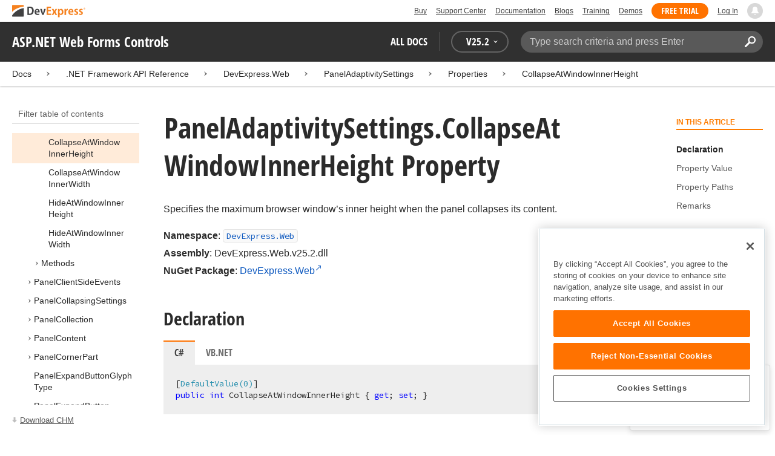

--- FILE ---
content_type: text/html; charset=utf-8
request_url: https://docs.devexpress.com/AspNet/DevExpress.Web.PanelAdaptivitySettings.CollapseAtWindowInnerHeight
body_size: 43131
content:

<!DOCTYPE html>
<html lang="en">
<head>
    <title>PanelAdaptivitySettings.CollapseAtWindowInnerHeight Property | ASP.NET Web Forms Controls | DevExpress Documentation</title>
    

    <meta name="viewport" content="width=device-width, initial-scale=1">
    <meta name="theme-color" content="#FFF" />
    
    <meta name="description" content="Developer documentation for all DevExpress products.">

    
    
        <meta name="keywords" content="aspnetwebforms, net, webforms, mvc">
            <meta name="tags" content="aspnetwebforms" class="swiftype" data-type="string">
            <meta name="tags" content="net" class="swiftype" data-type="string">
            <meta name="tags" content="webforms" class="swiftype" data-type="string">
            <meta name="tags" content="mvc" class="swiftype" data-type="string">
        <!--
            <PageMap>
                    <DataObject type="document">
                        <Attribute name="source">Documentation</Attribute>
                        <Attribute name="type">Document</Attribute>
                            <Attribute name="keywords">aspnetwebforms</Attribute>
                            <Attribute name="keywords">net</Attribute>
                            <Attribute name="keywords">webforms</Attribute>
                            <Attribute name="keywords">mvc</Attribute>
                        <Attribute name="tags">aspnetwebforms,net,webforms,mvc</Attribute>
                            <Attribute name="updated">2022-06-16T10:24:42</Attribute>
                    </DataObject>
            </PageMap>
        -->

    
    <link rel="canonical" href="https://docs.devexpress.com/AspNet/DevExpress.Web.PanelAdaptivitySettings.CollapseAtWindowInnerHeight" />

    <link rel="shortcut icon" type="image/x-icon" href="/favicon.ico">
    <link rel="manifest" href="/manifest.json">
    
    <meta property="og:type" content="article" />
    <meta property="og:title" content="PanelAdaptivitySettings.CollapseAtWindowInnerHeight Property | ASP.NET Web Forms Controls | DevExpress Documentation" />
    <meta property="og:description" content="Developer documentation for all DevExpress products." />
    <meta property="og:url" content="https://docs.devexpress.com/AspNet/DevExpress.Web.PanelAdaptivitySettings.CollapseAtWindowInnerHeight" />
    <meta property="og:site_name" content="DevExpress Documentation" />

        <meta property="article:modified_time" content="2022-06-16T10:24:42" />

            <meta property="article:tag" content="aspnetwebforms" />
            <meta property="article:tag" content="net" />
            <meta property="article:tag" content="webforms" />
            <meta property="article:tag" content="mvc" />

    
    <meta name="twitter:card" content="summary" />
    <meta name="twitter:title" content="PanelAdaptivitySettings.CollapseAtWindowInnerHeight Property | ASP.NET Web Forms Controls | DevExpress Documentation" />
    <meta name="twitter:description" content="Developer documentation for all DevExpress products." />
    <meta name="twitter:site" content="@DevExpress">

    
    <script type="application/ld+json">{"@context":"https://schema.org","@graph":[{"@type":"Organization","@id":"https://docs.devexpress.com/#organization","name":"DevExpress","url":"https://www.devexpress.com/"},{"@type":"WebSite","@id":"https://docs.devexpress.com/#website","name":"DevExpress Documentation","description":"Developer documentation for all DevExpress products.","url":"https://docs.devexpress.com","inLanguage":"en","publisher":{"@type":"Organization","@id":"https://docs.devexpress.com/#organization"}},{"@type":"TechArticle","@id":"https://docs.devexpress.com/AspNet/DevExpress.Web.PanelAdaptivitySettings.CollapseAtWindowInnerHeight#article","name":"PanelAdaptivitySettings.CollapseAtWindowInnerHeight Property | ASP.NET Web Forms Controls","mainEntityOfPage":"https://docs.devexpress.com/AspNet/DevExpress.Web.PanelAdaptivitySettings.CollapseAtWindowInnerHeight","url":"https://docs.devexpress.com/AspNet/DevExpress.Web.PanelAdaptivitySettings.CollapseAtWindowInnerHeight","proficiencyLevel":"Beginner","articleSection":".NET Framework API Reference","headline":"PanelAdaptivitySettings.CollapseAtWindowInnerHeight Property","keywords":["aspnetwebforms","net","webforms","mvc"],"isPartOf":{"@type":"TechArticle","@id":"https://docs.devexpress.com/AspNet/DevExpress.Web.PanelAdaptivitySettings._properties#article"},"dateModified":"2022-06-16T10:24:42","inLanguage":"en","author":{"@type":"Organization","@id":"https://docs.devexpress.com/#organization"},"publisher":{"@type":"Organization","@id":"https://docs.devexpress.com/#organization"},"license":"https://www.devexpress.com/support/eula.xml"},{"@type":"BreadcrumbList","itemListElement":[{"@type":"ListItem","name":"Docs","position":1,"item":"https://docs.devexpress.com"},{"@type":"ListItem","name":"DevExpress.Web","position":2,"item":"https://docs.devexpress.com/AspNet/DevExpress.Web"},{"@type":"ListItem","name":"PanelAdaptivitySettings","position":3,"item":"https://docs.devexpress.com/AspNet/DevExpress.Web.PanelAdaptivitySettings"},{"@type":"ListItem","name":"Properties","position":4,"item":"https://docs.devexpress.com/AspNet/DevExpress.Web.PanelAdaptivitySettings._properties"},{"@type":"ListItem","name":"CollapseAtWindowInnerHeight","position":5,"item":"https://docs.devexpress.com/AspNet/DevExpress.Web.PanelAdaptivitySettings.CollapseAtWindowInnerHeight"}]}]}</script>

    
<!-- OneTrust Cookies Consent Notice start for devexpress.com -->
<script type="text/javascript" src="https://cdn.cookielaw.org/consent/0ffd8e74-fc74-4bf7-a99c-e5de5d1f50db/OtAutoBlock.js"></script>
<script src="https://cdn.cookielaw.org/scripttemplates/otSDKStub.js" type="text/javascript" charset="UTF-8" data-domain-script="0ffd8e74-fc74-4bf7-a99c-e5de5d1f50db"></script>
<script type="text/javascript">
function OptanonWrapper() { }
</script>
<!-- OneTrust Cookies Consent Notice end for devexpress.com -->

<script src="https://services.devexpress.com/SharedLayout/Scripts/Fonts/FontsBundle?v=n1xoDhFB6ii_78e897VT2jWC97dXRILmvj_Ohz6ucnc1" data-ot-ignore="true"></script>

<script src="https://www.devexpress.com/api/dxvisitor"></script>

<script src="https://services.devexpress.com/SharedLayout/Scripts/Shared?v=Ka5NOjUYTzBhL26JGoibCTj-4lfo7hhASfrYVwItnAc1" data-ot-ignore="true"></script>

<link href="https://services.devexpress.com/SharedLayout/Content/CoreStylesMVC?v=RyUl5hXoDY379SKueVgtOvuLjD72Al45MHRJ0KU9Mcs1" data-ot-ignore="true" rel="stylesheet"/>


    
    
        <link rel="stylesheet" href="/build/bundle.min.css?v=FKfvqL_Lgi0CSY9CizIjkNElNk5aBdjqhvvxYewo7K4" />
    
    
        <!-- Google Tag Manager -->
        <script type="text/javascript">
            (function (w, d, s, l, i) { w[l] = w[l] || []; w[l].push({ 'gtm.start': new Date().getTime(), event: 'gtm.js' }); var f = d.getElementsByTagName(s)[0], j = d.createElement(s), dl = l != 'dataLayer' ? '&l=' + l : ''; j.setAttributeNode(d.createAttribute('data-ot-ignore')); j.async = true; j.src = 'https://www.googletagmanager.com/gtm.js?id=' + i + dl; f.parentNode.insertBefore(j, f); })(window, document, 'script', 'dataLayer', 'GTM-T9JS8KV');
        </script>
        <!-- End Google Tag Manager -->
    
    
    <script>
        appConfig = window.appConfig || {}
        appConfig.currentVersionIsOutdated = false
    </script>

</head>
<body class="layout">
    <a class="layout__skipnav" href="#main-content">Skip to main content</a>
    
        <!-- Google Tag Manager (noscript) -->
        <noscript>
            <iframe src="https://www.googletagmanager.com/ns.html?id=GTM-T9JS8KV" height="0" width="0" style="display:none;visibility:hidden"></iframe>
        </noscript>
        <!-- End Google Tag Manager (noscript) -->
    
    <div data-nosnippet class="layout__header">
        
        <script type="text/javascript">
        var _wsData = {"Settings":{"TrackingEnabled":true},"UserInfo":{"IsLoggedIn":false}};
        </script>
        <header><div id="TOCChatLink">
	Chat Now
</div><div class="r-container">
	<a class="Logo Static focus-lite " data-logo-static="true" title="DevExpress" href="https://www.devexpress.com/" id="Header-Logo"></a><div class="ControlContainer">
		<a id="Buy" class="HeadLink focus-lite" href="https://www.devexpress.com/Buy/">Buy</a><a id="SupportCenter" class="HeadLink focus-lite hidden visible-xs" href="https://www.devexpress.com/Support/Center/">Support Center</a><a id="Documentation" class="HeadLink focus-lite hidden visible-xs" href="https://docs.devexpress.com/">Documentation</a><a id="Blogs" class="HeadLink focus-lite hidden visible-xsm" data-notification="NewBlogPosts/Count" href="https://community.devexpress.com/blogs/">Blogs</a><a id="Training" class="HeadLink focus-lite hidden visible-sm" href="https://www.devexpress.com/TrainingCenter/">Training</a><a id="Demos" class="HeadLink focus-lite hidden visible-xsm" href="https://www.devexpress.com/Support/Demos/">Demos</a><a id="FreeTrial" class="HeadLink focus-lite Button Orange hidden visible-sm" href="https://www.devexpress.com/Products/Try/">Free Trial</a><a id="LogIn" class="HeadLink focus-lite" href="https://www.devexpress.com/MyAccount/LogIn/?returnUrl=https://docs.devexpress.com/">Log In</a><div id="MyAccount" class="focus-lite" data-myaccount="{&quot;Urls&quot;:{&quot;Login&quot;:&quot;https://www.devexpress.com/MyAccount/LogIn/?returnUrl=https://docs.devexpress.com/&quot;,&quot;ManageProfile&quot;:&quot;https://www.devexpress.com/MyAccount/&quot;,&quot;Download&quot;:&quot;https://www.devexpress.com/ClientCenter/DownloadManager/&quot;,&quot;Renew&quot;:&quot;https://www.devexpress.com/Buy/Renew/&quot;,&quot;PurchaseHistory&quot;:&quot;https://www.devexpress.com/ClientCenter/PurchaseHistory.aspx&quot;,&quot;ManageLicenses&quot;:&quot;https://www.devexpress.com/ClientCenter/LicenseManager/&quot;,&quot;Logout&quot;:&quot;https://www.devexpress.com/MyAccount/LogOut/?returnUrl=https%3a%2f%2fservices.devexpress.com%2fSharedLayout%2fapi%2fDevexpress%2fGetDocAssets&quot;}}" style="display:none;">
			<span class="UserIcon"></span>
		</div><div id="NotificationCenter" class="focus-lite">
			<a tabindex="-1" data-notifications-control="bell" aria-label="Notifications" title="Notifications" href="javascript:;"><span class="Bell"></span></a>
		</div>
	</div>
</div></header>
<script type="text/javascript">
    window.SearchServiceUrl = 'https://search.devexpress.com/?m=Web&q=';
</script>


        <div class="layout__navigation">
            <div class="nav-bar">
                <div class="layout__container">
                    <div class="nav-bar__inner">
                        
    <button class="reveal__button">
        <span class="reveal__icon">
        <span class="visually-hidden">Menu</span>
        </span>
    </button>

                        <span class="nav-bar__root ">ASP.NET Web Forms Controls</span>
                        <div class="nav-bar__filters horizontal-list">
                            <div class="horizontal-list__item nav-bar__menu">
                                
        <div class="nav-menu horizontal-list">
            <button class="nav-menu__item horizontal-list__item project-selector__toggle noselect" aria-controls="project-selector" aria-haspopup="menu">
                All docs
            </button>
            <div class="nav-menu__item horizontal-list__item ">
                
    <div class="version-selector">
        <button class="version-selector__label  noselect" aria-controls="version-selector__list" aria-haspopup="menu">
            <span class="version-selector__label-container">
                <span class="version-selector__icon version-selector__indicator version-selector__not-default-icon version-selector__indicator--hidden">
<svg class="icon__svg" xmlns="http://www.w3.org/2000/svg" width="18" height="18" viewBox="0 0 18 18">
  <path fill-rule="evenodd" d="M8.97353735,22 C4.36339471,22 0.60512626,18.5462315 0.00380330789,14.1414252 C-0.0463069381,13.5407698 0.404685276,12.990169 1.00600823,12.990169 C1.50711069,12.990169 1.9581029,13.390606 2.00821315,13.8911521 C2.45920536,17.3449207 5.41570988,19.9978153 8.97353735,19.9978153 C13.1326878,19.9978153 16.3898538,16.4439376 15.9388615,12.1892952 C15.5880898,9.08590895 13.1326878,6.53312351 10.0258525,6.08263196 C8.02144267,5.78230426 6.16736357,6.33290504 4.71416643,7.43410661 L6.46802505,8.98579972 L0.955897982,9.98689205 L1.45700044,4.48088423 L3.21085905,6.08263196 C4.91460742,4.63104808 7.21967874,3.83017422 9.67508079,4.03039269 C13.9344517,4.33072038 17.4922792,7.7344343 17.9432714,11.9890767 C18.5445943,17.3949753 14.2852234,22 8.97353735,22 Z M5.46582012,16.9945384 L5.96692258,17.4950845 L9.47463981,12.990169 L12.982357,13.4907152 L13.4834595,12.4896229 L8.47243489,10.4874382 L5.46582012,16.9945384 Z" transform="translate(0 -4)"/>
</svg>

</span>
                <span>V</span>
                <span class="version-selector__current" data-name="25.2">25.2</span>
                <span class="version-selector__icon">
<svg class="icon__svg" xmlns="http://www.w3.org/2000/svg" width="7" height="4" viewBox="0 0 7 4">
  <polygon fill-rule="evenodd" points="7 0 3.499 4 0 0 3.499 1.6">
  </polygon>
</svg>

</span>
            </span>
        </button>
        <ul class="version-selector__list" id="version-selector__list" role="menu">
            

    <li data-name="25.2" role="menuitem" class="version-selector__item version-selector__item--active version-selector__display-text--default">
        <button class="version-selector__display-text" >
			<span>25.2</span>
        </button>
    </li>
    <li data-name="25.1" role="menuitem" class="version-selector__item">
        <button class="version-selector__display-text" >
			<span>25.1</span>
        </button>
    </li>

	<li class="outdated-versions ">
		<button class="version-selector__display-text outdated-versions__label"
			aria-controls="outdated-versions__list" aria-haspopup="menu">
			<span class="outdated-versions__chevron-icon">
<svg width="6" height="11" viewBox="0 0 6 11" fill="none" xmlns="http://www.w3.org/2000/svg">
<path d="M0.646447 0.646447C0.451184 0.841709 0.451184 1.15829 0.646447 1.35355L4.79289 5.5L0.646447 9.64645C0.451185 9.84171 0.451185 10.1583 0.646447 10.3536C0.841709 10.5488 1.15829 10.5488 1.35355 10.3536L5.85355 5.85355C6.04882 5.65829 6.04882 5.34171 5.85355 5.14645L1.35355 0.646447C1.15829 0.451184 0.841709 0.451184 0.646447 0.646447Z" fill="black"/>
</svg>

</span>
			<span>Previous Versions</span>
		</button>
		<ul class="outdated-versions__list" id="outdated-versions__list" role="menu">
				<li data-name="24.2" role="menuitem" class="version-selector__item">
					<button class="version-selector__display-text">
						<span>24.2</span>
					</button>
				</li>
				<li data-name="24.1" role="menuitem" class="version-selector__item">
					<button class="version-selector__display-text">
						<span>24.1</span>
					</button>
				</li>
				<li data-name="23.2" role="menuitem" class="version-selector__item">
					<button class="version-selector__display-text">
						<span>23.2</span>
					</button>
				</li>
				<li data-name="23.1" role="menuitem" class="version-selector__item">
					<button class="version-selector__display-text">
						<span>23.1</span>
					</button>
				</li>
				<li data-name="22.2" role="menuitem" class="version-selector__item">
					<button class="version-selector__display-text">
						<span>22.2</span>
					</button>
				</li>
				<li data-name="22.1" role="menuitem" class="version-selector__item">
					<button class="version-selector__display-text">
						<span>22.1</span>
					</button>
				</li>
				<li data-name="21.2" role="menuitem" class="version-selector__item">
					<button class="version-selector__display-text">
						<span>21.2</span>
					</button>
				</li>
				<li data-name="21.1" role="menuitem" class="version-selector__item">
					<button class="version-selector__display-text">
						<span>21.1</span>
					</button>
				</li>
				<li data-name="20.2" role="menuitem" class="version-selector__item">
					<button class="version-selector__display-text">
						<span>20.2</span>
					</button>
				</li>
				<li data-name="20.1" role="menuitem" class="version-selector__item">
					<button class="version-selector__display-text">
						<span>20.1</span>
					</button>
				</li>
				<li data-name="19.2" role="menuitem" class="version-selector__item">
					<button class="version-selector__display-text">
						<span>19.2</span>
					</button>
				</li>
				<li data-name="19.1" role="menuitem" class="version-selector__item">
					<button class="version-selector__display-text">
						<span>19.1</span>
					</button>
				</li>
				<li data-name="18.2" role="menuitem" class="version-selector__item">
					<button class="version-selector__display-text">
						<span>18.2</span>
					</button>
				</li>
				<li data-name="18.1" role="menuitem" class="version-selector__item">
					<button class="version-selector__display-text">
						<span>18.1</span>
					</button>
				</li>
				<li data-name="17.2" role="menuitem" class="version-selector__item">
					<button class="version-selector__display-text">
						<span>17.2</span>
					</button>
				</li>
		</ul>
	</li>

        </ul>
    </div>

            </div>
        </div>

                            </div>
                            <div class="horizontal-list__item nav-bar__search">
                                <div class="search-box" aria-label="Search">
    <label for="search-box__input" class="visually-hidden">Search:</label>
    <input class="search-box__input"
           id="search-box__input"
           type="search"
           autocomplete="off"
           placeholder="Type search criteria and press Enter"
           value="">
    <button class="search-box__search-button"
            type="button">
        
<svg class="icon__svg" xmlns="http://www.w3.org/2000/svg" width="18" height="18" viewBox="0 0 18 18">
  <path fill-rule="evenodd" d="M11.7980935,10.3365109 C9.51475824,10.3365109 7.66348915,8.48524176 7.66348915,6.20190651 C7.66348915,3.91857126 9.51475824,2.06730217 11.7980935,2.06730217 C14.0814287,2.06730217 15.9326978,3.91857126 15.9326978,6.20190651 C15.9326978,8.48524176 14.0814287,10.3365109 11.7980935,10.3365109 M11.7980935,0 C8.37360744,0 5.59618698,2.77742047 5.59618698,6.20190651 C5.59618698,7.38440335 5.93315723,8.48524176 6.50683358,9.42586425 L0.427931549,15.5047663 C-0.14264385,16.0753417 -0.14264385,17.0014931 0.427931549,17.5720685 C0.998506948,18.1426438 1.92362467,18.1426438 2.49523372,17.5720685 L8.57413575,11.4931664 C9.51475824,12.0668428 10.6155966,12.403813 11.7980935,12.403813 C15.2225795,12.403813 18,9.62639256 18,6.20190651 C18,2.77742047 15.2225795,0 11.7980935,0">
  </path>
</svg>


        <span class="visually-hidden">Search</span>
    </button>
    <div class="search-box__popup">
        <span class="search-box__popup-caption">Search in&hellip;</span>
        <ul class="search-box__popup-items">
            <li class="search-box__popup-items_item active">
                <a id="docs-search-link" tabindex="16" href="#">
                    DevExpress documentation only
                </a>
            </li>
            <li class="search-box__popup-items_item">
                <a id="global-search-link" tabindex="17">
                    All DevExpress web resources
                </a>
            </li>
        </ul>
    </div>
</div>

                            </div>
                        </div>
                    </div>
                </div>
            </div>
        </div>
        
    <div class="project__breadcrumb">
        
<div class="breadcrumb">
    <div class="layout__container">
        <div class="breadcrumb__list">
            <span class="breadcrumb__item">
                <a href="/" class="breadcrumb__link">Docs</a>
            </span>
                <span class="breadcrumb__arrow"><span> &gt; </span></span>
                <span class="breadcrumb__item">
.NET Framework API Reference                </span>
                <span class="breadcrumb__arrow"><span> &gt; </span></span>
                <span class="breadcrumb__item">
                        <a href="/AspNet/DevExpress.Web" class="breadcrumb__link">DevExpress.Web</a>
                </span>
                <span class="breadcrumb__arrow"><span> &gt; </span></span>
                <span class="breadcrumb__item">
                        <a href="/AspNet/DevExpress.Web.PanelAdaptivitySettings" class="breadcrumb__link">PanelAdaptivitySettings</a>
                </span>
                <span class="breadcrumb__arrow"><span> &gt; </span></span>
                <span class="breadcrumb__item">
                        <a href="/AspNet/DevExpress.Web.PanelAdaptivitySettings._properties" class="breadcrumb__link">Properties</a>
                </span>
                <span class="breadcrumb__arrow"><span> &gt; </span></span>
                <span class="breadcrumb__item">
                        <a href="/AspNet/DevExpress.Web.PanelAdaptivitySettings.CollapseAtWindowInnerHeight" class="breadcrumb__link">CollapseAtWindowInnerHeight</a>
                </span>

        </div>
    </div>
</div>
    </div>

        

        <div class="layout__container">
            
    <div class="reveal__container ">
        <div class="reveal__content">
            
<div class="mobile-sidebar mobile-sidebar--open">
    <div class="mobile-sidebar__selector">
        <div class="mobile-sidebar--open mobile-sidebar__button mobile-sidebar__selector--projects">
            All docs
            <div class="mobile-sidebar__back-arrow"></div>
        </div>

                <div class="mobile-sidebar--open mobile-sidebar__button mobile-sidebar__selector--versions">
                    V<span>25.2</span>
                    <div class="mobile-sidebar__back-arrow"></div>
                </div>
    </div>

    <div class="mobile-sidebar__project-selector project-selector__list--mobile">
        




<nav class="project-list">
        <div class="project-list__tablet-column">
                <div class="project-list__desktop-column">
                        <div class="project-list__block">
                            <div class="project-list__group">
        <div class="project-list__group-header">
            <h2 class="project-list__group-title">General Information</h2>
        </div>
        <div class="project-list__group-content">

                    <div class="project-list__sub-group">
        <div class="project-list__sub-group-content">

                    <div class="project-list__item">
        <a class="link" href="/GeneralInformation/2219/support-services" role="menuitem">
            Support Services
        </a>
    </div>
                
                    <div class="project-list__item">
        <a class="link" href="/GeneralInformation/15614/installation/download-the-trial-version" role="menuitem">
            Install Trial Version
        </a>
    </div>
                
                    <div class="project-list__item">
        <a class="link" href="/GeneralInformation/15615/installation/download-the-registered-version" role="menuitem">
            Install Registered Products
        </a>
    </div>
                
                    <div class="project-list__item">
        <a class="link" href="/GeneralInformation/116042/nuget/obtain-your-nuget-feed-credentials" role="menuitem">
            NuGet Packages
        </a>
    </div>
                
                    <div class="project-list__item">
        <a class="link" href="/GeneralInformation/2221/updates/upgrade-notes" role="menuitem">
            Install Updates
        </a>
    </div>
                
                    <div class="project-list__item">
        <a class="link" href="/GeneralInformation/403365/security/security" role="menuitem">
            Security Information
        </a>
    </div>
                
                    <div class="project-list__item">
        <a class="link" href="/GeneralInformation/404608/localization/localization" role="menuitem">
            UI Localization
        </a>
    </div>
                        </div>
    </div>
                        </div>
    </div>
                        </div>
                        <div class="project-list__block">
                            <div class="project-list__group">
        <div class="project-list__group-header">
            <h2 class="project-list__group-title">IDE Productivity Tools</h2>
        </div>
        <div class="project-list__group-content">

                    <div class="project-list__sub-group">
        <div class="project-list__sub-group-content">

                    <div class="project-list__item">
        <a class="link" href="/CodeRushForRoslyn/115802/coderush" role="menuitem">
            CodeRush for Visual Studio (FREE)
        </a>
    </div>
                        </div>
    </div>
                        </div>
    </div>
                        </div>
                        <div class="project-list__block">
                            <div class="project-list__group">
        <div class="project-list__group-header">
            <h2 class="project-list__group-title">QA/Web Testing Tools</h2>
        </div>
        <div class="project-list__group-content">

                    <div class="project-list__sub-group">
        <div class="project-list__sub-group-content">

                    <div class="project-list__item">
        <a class="link" href="/TestCafeStudio/400157/testcafe-studio" role="menuitem">
            TestCafe Studio
        </a>
    </div>
                        </div>
    </div>
                        </div>
    </div>
                        </div>
                </div>
                <div class="project-list__desktop-column">
                        <div class="project-list__block">
                            <div class="project-list__group">
        <div class="project-list__group-header">
            <h2 class="project-list__group-title">Desktop UI Controls</h2>
        </div>
        <div class="project-list__group-content">

                    <div class="project-list__sub-group">
            <h3 class="project-list__sub-group-title">Controls</h3>
        <div class="project-list__sub-group-content">

                    <div class="project-list__item">
        <a class="link" href="/WindowsForms/7874/winforms-controls" role="menuitem">
            WinForms
        </a>
    </div>
                
                    <div class="project-list__item">
        <a class="link" href="/WPF/7875/wpf-controls" role="menuitem">
            WPF
        </a>
    </div>
                
                    <div class="project-list__item">
        <a class="link" href="/VCL/401349/vcl-controls" role="menuitem">
            VCL (Delphi &amp; C&#x2B;&#x2B;Builder)
        </a>
    </div>
                        </div>
    </div>
                
                    <div class="project-list__sub-group">
            <h3 class="project-list__sub-group-title">FREE UTILITIES</h3>
        <div class="project-list__sub-group-content">

                    <div class="project-list__item">
        <a class="link" href="/SkinEditor/1630/winforms-skin-editor" role="menuitem">
            WinForms Skin Editor
        </a>
    </div>
                
                    <div class="project-list__item">
        <a class="link" href="/WpfThemeDesigner/118707/wpf-theme-designer" role="menuitem">
            WPF Theme Designer
        </a>
    </div>
                        </div>
    </div>
                        </div>
    </div>
                        </div>
                        <div class="project-list__block">
                            <div class="project-list__group">
        <div class="project-list__group-header">
            <h2 class="project-list__group-title">Frameworks and Libraries</h2>
        </div>
        <div class="project-list__group-content">

                    <div class="project-list__sub-group">
        <div class="project-list__sub-group-content">

                    <div class="project-list__item">
        <a class="link" href="/CoreLibraries/405204/ai-powered-extensions" role="menuitem">
            AI Integration
        </a>
    </div>
                
                    <div class="project-list__item">
        <a class="link" href="/eXpressAppFramework/112670/expressapp-framework" role="menuitem">
            XAF - Cross-Platform .NET App UI
        </a>
    </div>
                
                    <div class="project-list__item">
        <a class="link" href="/XPO/1998/express-persistent-objects" role="menuitem">
            XPO - .NET ORM Library (FREE)
        </a>
    </div>
                
                    <div class="project-list__item">
        <a class="link" href="/XpoProfiler/10646/xpo-profiler" role="menuitem">
            XPO Profiler
        </a>
    </div>
                
                    <div class="project-list__item">
        <a class="link" href="/CoreLibraries/2407/cross-platform-core-libraries" role="menuitem">
            Core Libraries
        </a>
    </div>
                
                    <div class="project-list__item">
        <a class="link" href="/CoreLibraries/404247/devexpress-drawing-library" role="menuitem">
            Drawing Graphics Library
        </a>
    </div>
                
                    <div class="project-list__item">
        <a class="link" href="/eXpressAppFramework/403394/backend-web-api-service" role="menuitem">
            .NET App Security &amp; Web API Service (FREE)
        </a>
    </div>
                        </div>
    </div>
                        </div>
    </div>
                        </div>
                </div>
        </div>
        <div class="project-list__tablet-column">
                <div class="project-list__desktop-column">
                        <div class="project-list__block">
                            <div class="project-list__group">
        <div class="project-list__group-header">
            <h2 class="project-list__group-title">Web UI Controls</h2>
        </div>
        <div class="project-list__group-content">

                    <div class="project-list__sub-group">
            <h3 class="project-list__sub-group-title">Controls and Extensions</h3>
        <div class="project-list__sub-group-content">

                    <div class="project-list__item">
        <a class="link" href="https://js.devexpress.com/Documentation/" role="menuitem">
            DevExtreme (Angular, React, Vue, jQuery)
        </a>
    </div>
                
                    <div class="project-list__item">
        <a class="link" href="/Blazor/400725/blazor-components" role="menuitem">
            Blazor (Server, WebAssembly, and Hybrid)
        </a>
    </div>
                
                    <div class="project-list__item">
        <a class="link" href="/AspNetCore/400263/aspnet-core-controls" role="menuitem">
            ASP.NET Core
        </a>
    </div>
                
                    <div class="project-list__item">
        <a class="link" href="/AspNet/7873/aspnet-webforms-controls" role="menuitem">
            ASP.NET Web Forms
        </a>
    </div>
                
                    <div class="project-list__item">
        <a class="link" href="/AspNetMvc/7896/aspnet-mvc-extensions" role="menuitem">
            ASP.NET MVC 5
        </a>
    </div>
                
                    <div class="project-list__item">
        <a class="link" href="/DevExtremeAspNetMvc/400943/devextreme-aspnet-mvc-controls" role="menuitem">
            ASP.NET MVC 5 (JavaScript-based)
        </a>
    </div>
                
                    <div class="project-list__item">
        <a class="link" href="/AspNetBootstrap/117864/aspnet-bootstrap-controls" role="menuitem">
            ASP.NET Bootstrap
        </a>
    </div>
                
                    <div class="project-list__item">
        <a class="link" href="/DesignSystem/405636/foundation" role="menuitem">
            Design System (Blazor)
        </a>
    </div>
                        </div>
    </div>
                
                    <div class="project-list__sub-group">
            <h3 class="project-list__sub-group-title">FREE UTILITIES</h3>
        <div class="project-list__sub-group-content">

                    <div class="project-list__item">
        <a class="link" href="/ASPxThemeBuilder/10781/aspnet-theme-builder" role="menuitem">
            ASP.NET Theme Builder
        </a>
    </div>
                
                    <div class="project-list__item">
        <a class="link" href="/ASPxThemeDeployer/5500/aspnet-theme-deployer" role="menuitem">
            ASP.NET Theme Deployer
        </a>
    </div>
                        </div>
    </div>
                        </div>
    </div>
                        </div>
                        <div class="project-list__block">
                            <div class="project-list__group">
        <div class="project-list__group-header">
            <h2 class="project-list__group-title">Mobile</h2>
        </div>
        <div class="project-list__group-content">

                    <div class="project-list__sub-group">
        <div class="project-list__sub-group-content">

                    <div class="project-list__item">
        <a class="link" href="/MAUI/403245/maui" role="menuitem">
            .NET MAUI
        </a>
    </div>
                        </div>
    </div>
                        </div>
    </div>
                        </div>
                </div>
                <div class="project-list__desktop-column">
                        <div class="project-list__block">
                            <div class="project-list__group">
        <div class="project-list__group-header">
            <h2 class="project-list__group-title">PDF &amp; Office Document APIs</h2>
        </div>
        <div class="project-list__group-content">

                    <div class="project-list__sub-group">
        <div class="project-list__sub-group-content">

                    <div class="project-list__item">
        <a class="link" href="/OfficeFileAPI/17488/word-processing-document-api" role="menuitem">
            Word (DOCX, DOC)
        </a>
    </div>
                
                    <div class="project-list__item">
        <a class="link" href="/OfficeFileAPI/14912/spreadsheet-document-api" role="menuitem">
            Excel (XLSX, XLS)
        </a>
    </div>
                
                    <div class="project-list__item">
        <a class="link" href="/OfficeFileAPI/405405/presentation-api/overview" role="menuitem">
            PowerPoint (PPTX)
        </a>
    </div>
                
                    <div class="project-list__item">
        <a class="link" href="/OfficeFileAPI/16491/pdf-document-api" role="menuitem">
            PDF
        </a>
    </div>
                        </div>
    </div>
                        </div>
    </div>
                        </div>
                        <div class="project-list__block">
                            <div class="project-list__group">
        <div class="project-list__group-header">
            <h2 class="project-list__group-title">Reporting &amp; Analytics</h2>
        </div>
        <div class="project-list__group-content">

                    <div class="project-list__sub-group">
        <div class="project-list__sub-group-content">

                    <div class="project-list__item">
        <a class="link" href="/XtraReports/2162/reporting" role="menuitem">
            DevExpress Reports (all supported platforms)
        </a>
    </div>
                
                    <div class="project-list__item">
        <a class="link" href="/ReportServer/12432/report-and-dashboard-server" role="menuitem">
            Report &amp; Dashboard Server
        </a>
    </div>
                
                    <div class="project-list__item">
        <a class="link" href="/Dashboard/12049/dashboard" role="menuitem">
            BI Dashboard
        </a>
    </div>
                        </div>
    </div>
                        </div>
    </div>
                        </div>
                        <div class="project-list__block">
                            <div class="project-list__group">
        <div class="project-list__group-header">
            <h2 class="project-list__group-title">End-User Documentation</h2>
        </div>
        <div class="project-list__group-content">

                    <div class="project-list__sub-group">
        <div class="project-list__sub-group-content">

                    <div class="project-list__item">
        <a class="link" href="https://devexpress.github.io/dotnet-eud/interface-elements-for-desktop/articles/index.html" role="menuitem">
            Interface Elements for Desktop
        </a>
    </div>
                
                    <div class="project-list__item">
        <a class="link" href="https://devexpress.github.io/dotnet-eud/interface-elements-for-web/articles/index.html" role="menuitem">
            Interface Elements for Web
        </a>
    </div>
                
                    <div class="project-list__item">
        <a class="link" href="https://devexpress.github.io/dotnet-eud/dashboard-for-desktop/articles/index.html" role="menuitem">
            Dashboard for Desktop
        </a>
    </div>
                
                    <div class="project-list__item">
        <a class="link" href="https://devexpress.github.io/dotnet-eud/dashboard-for-web/articles/index.html" role="menuitem">
            Dashboard for Web
        </a>
    </div>
                        </div>
    </div>
                        </div>
    </div>
                        </div>
                </div>
        </div>
</nav>

    </div>

    <div class="mobile-sidebar__version-selector version-selector__list version-selector__list--mobile">
        

    <li data-name="25.2" role="menuitem" class="version-selector__item version-selector__item--active version-selector__display-text--default">
        <button class="version-selector__display-text" >
			<span>25.2</span>
        </button>
    </li>
    <li data-name="25.1" role="menuitem" class="version-selector__item">
        <button class="version-selector__display-text" >
			<span>25.1</span>
        </button>
    </li>

	<li class="outdated-versions ">
		<button class="version-selector__display-text outdated-versions__label"
			aria-controls="outdated-versions__list" aria-haspopup="menu">
			<span class="outdated-versions__chevron-icon">
<svg width="6" height="11" viewBox="0 0 6 11" fill="none" xmlns="http://www.w3.org/2000/svg">
<path d="M0.646447 0.646447C0.451184 0.841709 0.451184 1.15829 0.646447 1.35355L4.79289 5.5L0.646447 9.64645C0.451185 9.84171 0.451185 10.1583 0.646447 10.3536C0.841709 10.5488 1.15829 10.5488 1.35355 10.3536L5.85355 5.85355C6.04882 5.65829 6.04882 5.34171 5.85355 5.14645L1.35355 0.646447C1.15829 0.451184 0.841709 0.451184 0.646447 0.646447Z" fill="black"/>
</svg>

</span>
			<span>Previous Versions</span>
		</button>
		<ul class="outdated-versions__list" id="outdated-versions__list" role="menu">
				<li data-name="24.2" role="menuitem" class="version-selector__item">
					<button class="version-selector__display-text">
						<span>24.2</span>
					</button>
				</li>
				<li data-name="24.1" role="menuitem" class="version-selector__item">
					<button class="version-selector__display-text">
						<span>24.1</span>
					</button>
				</li>
				<li data-name="23.2" role="menuitem" class="version-selector__item">
					<button class="version-selector__display-text">
						<span>23.2</span>
					</button>
				</li>
				<li data-name="23.1" role="menuitem" class="version-selector__item">
					<button class="version-selector__display-text">
						<span>23.1</span>
					</button>
				</li>
				<li data-name="22.2" role="menuitem" class="version-selector__item">
					<button class="version-selector__display-text">
						<span>22.2</span>
					</button>
				</li>
				<li data-name="22.1" role="menuitem" class="version-selector__item">
					<button class="version-selector__display-text">
						<span>22.1</span>
					</button>
				</li>
				<li data-name="21.2" role="menuitem" class="version-selector__item">
					<button class="version-selector__display-text">
						<span>21.2</span>
					</button>
				</li>
				<li data-name="21.1" role="menuitem" class="version-selector__item">
					<button class="version-selector__display-text">
						<span>21.1</span>
					</button>
				</li>
				<li data-name="20.2" role="menuitem" class="version-selector__item">
					<button class="version-selector__display-text">
						<span>20.2</span>
					</button>
				</li>
				<li data-name="20.1" role="menuitem" class="version-selector__item">
					<button class="version-selector__display-text">
						<span>20.1</span>
					</button>
				</li>
				<li data-name="19.2" role="menuitem" class="version-selector__item">
					<button class="version-selector__display-text">
						<span>19.2</span>
					</button>
				</li>
				<li data-name="19.1" role="menuitem" class="version-selector__item">
					<button class="version-selector__display-text">
						<span>19.1</span>
					</button>
				</li>
				<li data-name="18.2" role="menuitem" class="version-selector__item">
					<button class="version-selector__display-text">
						<span>18.2</span>
					</button>
				</li>
				<li data-name="18.1" role="menuitem" class="version-selector__item">
					<button class="version-selector__display-text">
						<span>18.1</span>
					</button>
				</li>
				<li data-name="17.2" role="menuitem" class="version-selector__item">
					<button class="version-selector__display-text">
						<span>17.2</span>
					</button>
				</li>
		</ul>
	</li>

    </div>
</div>



<div class="project-toc " data-project-name="ASP.NET Web Forms Controls" data-version="25.2"  >
    <div class="project-toc__head">
        <div class="project-toc__platformselector" data-default-platform="netframework">
            

        </div>
        <div class="project-toc__filter" role="search" aria-label="Search">
            <label for="project-toc__input" class="visually-hidden">Filter table of contents</label>
            <input type="text"
                   id="project-toc__input"
                   class="project-toc__input"
                   placeholder="Filter table of contents"
                   autocomplete="off" />
            <button class="project-toc__clear">
                <span class="visually-hidden">Clear search input</span>
            </button>
            <button class="project-toc__filter__to-search">Full-text search</button>
        </div>
    </div>
    <div class="project-toc__scroll">
        <div class="project-toc__list" role="tree">
            
<div class="project-toc__item" data-tocitem-id="182607187">
        <div class="project-toc__header">
            <div class="project-toc__background"></div>
            <a href="/AspNet/7873/aspnet-webforms-controls" class="project-toc__link" role="treeitem">ASP.NET Web Forms Controls</a>
        </div>
    </div><div class="project-toc__item" data-tocitem-id="182607188">
        <div class="project-toc__header">
            <div class="project-toc__background"></div>
            <a href="/AspNet/405178/migration" class="project-toc__link" role="treeitem">.NET Support and Migration</a>
        </div>
    </div><div class="project-toc__item" data-tocitem-id="182607189">
        <div class="project-toc__header">
            <div class="project-toc__background"></div>
            <a href="/AspNet/8093/prerequisites" class="project-toc__link" role="treeitem">Prerequisites</a>
        </div>
    </div><div class="project-toc__item" data-tocitem-id="182607190">
        <div class="project-toc__header">
            <div class="project-toc__background"></div>
            <a href="/AspNet/404392/supported-browsers" class="project-toc__link" role="treeitem">Supported Browsers</a>
        </div>
    </div><div class="project-toc__item project-toc__item--has-children" data-tocitem-id="182607191">
        <div class="project-toc__header">
            <div class="project-toc__background"></div>
                <div class="project-toc__expander"></div>
            <a href="/AspNet/7877/whats-installed" class="project-toc__link" role="treeitem">What&#39;s Installed</a>
        </div>
            <div class="project-toc__children">

            </div>
    </div><div class="project-toc__item" data-tocitem-id="182607200">
        <div class="project-toc__header">
            <div class="project-toc__background"></div>
            <a href="/AspNet/119073/get-started" class="project-toc__link" role="treeitem">Get Started</a>
        </div>
    </div><div class="project-toc__item" data-tocitem-id="182607201">
        <div class="project-toc__header">
            <div class="project-toc__background"></div>
            <a href="/AspNet/402955/upgrade-to-a-new-version" class="project-toc__link" role="treeitem">Upgrade to a New Version</a>
        </div>
    </div><div class="project-toc__item project-toc__item--has-children" data-tocitem-id="182607202">
        <div class="project-toc__header">
            <div class="project-toc__background"></div>
                <div class="project-toc__expander"></div>
            <a href="/AspNet/6803/common-concepts" class="project-toc__link" role="treeitem">Common Concepts</a>
        </div>
            <div class="project-toc__children">

            </div>
    </div><div class="project-toc__item project-toc__item--has-children" data-tocitem-id="182607275">
        <div class="project-toc__header">
            <div class="project-toc__background"></div>
                <div class="project-toc__expander"></div>
            <a href="/AspNet/7879/components" class="project-toc__link" role="treeitem">Components</a>
        </div>
            <div class="project-toc__children">

            </div>
    </div><div class="project-toc__item project-toc__item--has-children" data-tocitem-id="182609014">
        <div class="project-toc__header">
            <div class="project-toc__background"></div>
                <div class="project-toc__expander"></div>
            <a href="/AspNet/404512/security-considerations" class="project-toc__link" role="treeitem">Security Considerations</a>
        </div>
            <div class="project-toc__children">

            </div>
    </div><div class="project-toc__item" data-tocitem-id="182609032">
        <div class="project-toc__header">
            <div class="project-toc__background"></div>
            <a href="/AspNet/4834/redistribution-and-deployment" class="project-toc__link" role="treeitem">Redistribution and Deployment</a>
        </div>
    </div><div class="project-toc__item project-toc__item--has-children" data-tocitem-id="182609033">
        <div class="project-toc__header">
            <div class="project-toc__background"></div>
                <div class="project-toc__expander"></div>
            <a href="/AspNet/401748/troubleshooting" class="project-toc__link" role="treeitem">Troubleshooting</a>
        </div>
            <div class="project-toc__children">

            </div>
    </div><div class="project-toc__item" data-tocitem-id="182609077">
        <div class="project-toc__header">
            <div class="project-toc__background"></div>
            <a href="/AspNet/7880/get-more-help" class="project-toc__link" role="treeitem">Get More Help</a>
        </div>
    </div><div class="project-toc__item project-toc__item--has-children project-toc__item--expanded project-toc__item--loaded" data-tocitem-id="182609078">
        <div class="project-toc__header">
            <div class="project-toc__background"></div>
                <div class="project-toc__expander"></div>
            <a class="project-toc__link" role="treeitem">.NET Framework API Reference</a>
        </div>
            <div class="project-toc__children">

<div class="project-toc__item project-toc__item--has-children" data-tocitem-id="182609079">
        <div class="project-toc__header">
            <div class="project-toc__background"></div>
                <div class="project-toc__expander"></div>
            <a href="/AspNet/DevExpress.Data.Linq" class="project-toc__link" role="treeitem">DevExpress.Data.Linq</a>
        </div>
            <div class="project-toc__children">

            </div>
    </div><div class="project-toc__item project-toc__item--has-children project-toc__item--expanded project-toc__item--loaded" data-tocitem-id="182609143">
        <div class="project-toc__header">
            <div class="project-toc__background"></div>
                <div class="project-toc__expander"></div>
            <a href="/AspNet/DevExpress.Web" class="project-toc__link" role="treeitem">DevExpress.Web</a>
        </div>
            <div class="project-toc__children">

<div class="project-toc__item project-toc__item--has-children" data-tocitem-id="182609144">
        <div class="project-toc__header">
            <div class="project-toc__background"></div>
                <div class="project-toc__expander"></div>
            <a href="/AspNet/DevExpress.Web.AccessRulesCollection" class="project-toc__link" role="treeitem">AccessRulesCollection</a>
        </div>
            <div class="project-toc__children">

            </div>
    </div><div class="project-toc__item project-toc__item--has-children" data-tocitem-id="182609149">
        <div class="project-toc__header">
            <div class="project-toc__background"></div>
                <div class="project-toc__expander"></div>
            <a href="/AspNet/DevExpress.Web.AccountBase" class="project-toc__link" role="treeitem">AccountBase</a>
        </div>
            <div class="project-toc__children">

            </div>
    </div><div class="project-toc__item project-toc__item--has-children" data-tocitem-id="182609154">
        <div class="project-toc__header">
            <div class="project-toc__background"></div>
                <div class="project-toc__expander"></div>
            <a href="/AspNet/DevExpress.Web.AccountManager" class="project-toc__link" role="treeitem">AccountManager</a>
        </div>
            <div class="project-toc__children">

            </div>
    </div><div class="project-toc__item" data-tocitem-id="182609170">
        <div class="project-toc__header">
            <div class="project-toc__background"></div>
            <a href="/AspNet/DevExpress.Web.ActivateTabPageAction" class="project-toc__link" role="treeitem">ActivateTabPageAction</a>
        </div>
    </div><div class="project-toc__item" data-tocitem-id="182609171">
        <div class="project-toc__header">
            <div class="project-toc__background"></div>
            <a href="/AspNet/DevExpress.Web.ActiveItemChangeAction" class="project-toc__link" role="treeitem">ActiveItemChangeAction</a>
        </div>
    </div><div class="project-toc__item project-toc__item--has-children" data-tocitem-id="182609172">
        <div class="project-toc__header">
            <div class="project-toc__background"></div>
                <div class="project-toc__expander"></div>
            <a href="/AspNet/DevExpress.Web.AddButtonProperties" class="project-toc__link" role="treeitem">AddButtonProperties</a>
        </div>
            <div class="project-toc__children">

            </div>
    </div><div class="project-toc__item" data-tocitem-id="182609177">
        <div class="project-toc__header">
            <div class="project-toc__background"></div>
            <a href="/AspNet/DevExpress.Web.AddUploadButtonsHorizontalPosition" class="project-toc__link" role="treeitem">AddUploadButtonsHorizontalPosition</a>
        </div>
    </div><div class="project-toc__item project-toc__item--has-children" data-tocitem-id="182609178">
        <div class="project-toc__header">
            <div class="project-toc__background"></div>
                <div class="project-toc__expander"></div>
            <a href="/AspNet/DevExpress.Web.AllButtonProperties" class="project-toc__link" role="treeitem">AllButtonProperties</a>
        </div>
            <div class="project-toc__children">

            </div>
    </div><div class="project-toc__item" data-tocitem-id="182609185">
        <div class="project-toc__header">
            <div class="project-toc__background"></div>
            <a href="/AspNet/DevExpress.Web.AllowedDockState" class="project-toc__link" role="treeitem">AllowedDockState</a>
        </div>
    </div><div class="project-toc__item" data-tocitem-id="182609186">
        <div class="project-toc__header">
            <div class="project-toc__background"></div>
            <a href="/AspNet/DevExpress.Web.AllowScriptAccess" class="project-toc__link" role="treeitem">AllowScriptAccess</a>
        </div>
    </div><div class="project-toc__item project-toc__item--has-children" data-tocitem-id="182609187">
        <div class="project-toc__header">
            <div class="project-toc__background"></div>
                <div class="project-toc__expander"></div>
            <a href="/AspNet/DevExpress.Web.AmazonAccount" class="project-toc__link" role="treeitem">AmazonAccount</a>
        </div>
            <div class="project-toc__children">

            </div>
    </div><div class="project-toc__item project-toc__item--has-children" data-tocitem-id="182609195">
        <div class="project-toc__header">
            <div class="project-toc__background"></div>
                <div class="project-toc__expander"></div>
            <a href="/AspNet/DevExpress.Web.AmazonFileSystemProvider" class="project-toc__link" role="treeitem">AmazonFileSystemProvider</a>
        </div>
            <div class="project-toc__children">

            </div>
    </div><div class="project-toc__item" data-tocitem-id="182609225">
        <div class="project-toc__header">
            <div class="project-toc__background"></div>
            <a href="/AspNet/DevExpress.Web.AnimationType" class="project-toc__link" role="treeitem">AnimationType</a>
        </div>
    </div><div class="project-toc__item project-toc__item--has-children" data-tocitem-id="182609226">
        <div class="project-toc__header">
            <div class="project-toc__background"></div>
                <div class="project-toc__expander"></div>
            <a href="/AspNet/DevExpress.Web.AppearanceItemStyle" class="project-toc__link" role="treeitem">AppearanceItemStyle</a>
        </div>
            <div class="project-toc__children">

            </div>
    </div><div class="project-toc__item project-toc__item--has-children" data-tocitem-id="182609234">
        <div class="project-toc__header">
            <div class="project-toc__background"></div>
                <div class="project-toc__expander"></div>
            <a href="/AspNet/DevExpress.Web.AppearanceSelectedStyle" class="project-toc__link" role="treeitem">AppearanceSelectedStyle</a>
        </div>
            <div class="project-toc__children">

            </div>
    </div><div class="project-toc__item project-toc__item--has-children" data-tocitem-id="182609241">
        <div class="project-toc__header">
            <div class="project-toc__background"></div>
                <div class="project-toc__expander"></div>
            <a href="/AspNet/DevExpress.Web.AppearanceStyle" class="project-toc__link" role="treeitem">AppearanceStyle</a>
        </div>
            <div class="project-toc__children">

            </div>
    </div><div class="project-toc__item project-toc__item--has-children" data-tocitem-id="182609253">
        <div class="project-toc__header">
            <div class="project-toc__background"></div>
                <div class="project-toc__expander"></div>
            <a href="/AspNet/DevExpress.Web.AppearanceStyleBase" class="project-toc__link" role="treeitem">AppearanceStyleBase</a>
        </div>
            <div class="project-toc__children">

            </div>
    </div><div class="project-toc__item project-toc__item--has-children" data-tocitem-id="182609310">
        <div class="project-toc__header">
            <div class="project-toc__background"></div>
                <div class="project-toc__expander"></div>
            <a href="/AspNet/DevExpress.Web.ASPxAutoCompleteBoxBase" class="project-toc__link" role="treeitem">ASPxAutoCompleteBoxBase</a>
        </div>
            <div class="project-toc__children">

            </div>
    </div><div class="project-toc__item project-toc__item--has-children" data-tocitem-id="182609364">
        <div class="project-toc__header">
            <div class="project-toc__background"></div>
                <div class="project-toc__expander"></div>
            <a href="/AspNet/DevExpress.Web.ASPxBinaryImage" class="project-toc__link" role="treeitem">ASPxBinaryImage</a>
        </div>
            <div class="project-toc__children">

            </div>
    </div><div class="project-toc__item project-toc__item--has-children" data-tocitem-id="182609403">
        <div class="project-toc__header">
            <div class="project-toc__background"></div>
                <div class="project-toc__expander"></div>
            <a href="/AspNet/DevExpress.Web.ASPxButton" class="project-toc__link" role="treeitem">ASPxButton</a>
        </div>
            <div class="project-toc__children">

            </div>
    </div><div class="project-toc__item project-toc__item--has-children" data-tocitem-id="182609456">
        <div class="project-toc__header">
            <div class="project-toc__background"></div>
                <div class="project-toc__expander"></div>
            <a href="/AspNet/DevExpress.Web.ASPxButtonEdit" class="project-toc__link" role="treeitem">ASPxButtonEdit</a>
        </div>
            <div class="project-toc__children">

            </div>
    </div><div class="project-toc__item project-toc__item--has-children" data-tocitem-id="182609467">
        <div class="project-toc__header">
            <div class="project-toc__background"></div>
                <div class="project-toc__expander"></div>
            <a href="/AspNet/DevExpress.Web.ASPxButtonEditBase" class="project-toc__link" role="treeitem">ASPxButtonEditBase</a>
        </div>
            <div class="project-toc__children">

            </div>
    </div><div class="project-toc__item project-toc__item--has-children" data-tocitem-id="182609485">
        <div class="project-toc__header">
            <div class="project-toc__background"></div>
                <div class="project-toc__expander"></div>
            <a href="/AspNet/DevExpress.Web.ASPxCalendar" class="project-toc__link" role="treeitem">ASPxCalendar</a>
        </div>
            <div class="project-toc__children">

            </div>
    </div><div class="project-toc__item project-toc__item--has-children" data-tocitem-id="182609581">
        <div class="project-toc__header">
            <div class="project-toc__background"></div>
                <div class="project-toc__expander"></div>
            <a href="/AspNet/DevExpress.Web.ASPxCallback" class="project-toc__link" role="treeitem">ASPxCallback</a>
        </div>
            <div class="project-toc__children">

            </div>
    </div><div class="project-toc__item project-toc__item--has-children" data-tocitem-id="182609595">
        <div class="project-toc__header">
            <div class="project-toc__background"></div>
                <div class="project-toc__expander"></div>
            <a href="/AspNet/DevExpress.Web.ASPxCallbackPanel" class="project-toc__link" role="treeitem">ASPxCallbackPanel</a>
        </div>
            <div class="project-toc__children">

            </div>
    </div><div class="project-toc__item project-toc__item--has-children" data-tocitem-id="182609621">
        <div class="project-toc__header">
            <div class="project-toc__background"></div>
                <div class="project-toc__expander"></div>
            <a href="/AspNet/DevExpress.Web.ASPxCaptcha" class="project-toc__link" role="treeitem">ASPxCaptcha</a>
        </div>
            <div class="project-toc__children">

            </div>
    </div><div class="project-toc__item project-toc__item--has-children" data-tocitem-id="182609655">
        <div class="project-toc__header">
            <div class="project-toc__background"></div>
                <div class="project-toc__expander"></div>
            <a href="/AspNet/DevExpress.Web.ASPxCardView" class="project-toc__link" role="treeitem">ASPxCardView</a>
        </div>
            <div class="project-toc__children">

            </div>
    </div><div class="project-toc__item project-toc__item--has-children" data-tocitem-id="182609817">
        <div class="project-toc__header">
            <div class="project-toc__background"></div>
                <div class="project-toc__expander"></div>
            <a href="/AspNet/DevExpress.Web.ASPxCardViewAdaptivitySettings" class="project-toc__link" role="treeitem">ASPxCardViewAdaptivitySettings</a>
        </div>
            <div class="project-toc__children">

            </div>
    </div><div class="project-toc__item project-toc__item--has-children" data-tocitem-id="182609825">
        <div class="project-toc__header">
            <div class="project-toc__background"></div>
                <div class="project-toc__expander"></div>
            <a href="/AspNet/DevExpress.Web.ASPxCardViewAfterPerformCallbackEventArgs" class="project-toc__link" role="treeitem">ASPxCardViewAfterPerformCallbackEventArgs</a>
        </div>
            <div class="project-toc__children">

            </div>
    </div><div class="project-toc__item" data-tocitem-id="182609831">
        <div class="project-toc__header">
            <div class="project-toc__background"></div>
            <a href="/AspNet/DevExpress.Web.ASPxCardViewAfterPerformCallbackEventHandler" class="project-toc__link" role="treeitem">ASPxCardViewAfterPerformCallbackEventHandler</a>
        </div>
    </div><div class="project-toc__item project-toc__item--has-children" data-tocitem-id="182609832">
        <div class="project-toc__header">
            <div class="project-toc__background"></div>
                <div class="project-toc__expander"></div>
            <a href="/AspNet/DevExpress.Web.ASPxCardViewBeforeColumnSortingEventArgs" class="project-toc__link" role="treeitem">ASPxCardViewBeforeColumnSortingEventArgs</a>
        </div>
            <div class="project-toc__children">

            </div>
    </div><div class="project-toc__item" data-tocitem-id="182609838">
        <div class="project-toc__header">
            <div class="project-toc__background"></div>
            <a href="/AspNet/DevExpress.Web.ASPxCardViewBeforeColumnSortingEventHandler" class="project-toc__link" role="treeitem">ASPxCardViewBeforeColumnSortingEventHandler</a>
        </div>
    </div><div class="project-toc__item project-toc__item--has-children" data-tocitem-id="182609839">
        <div class="project-toc__header">
            <div class="project-toc__background"></div>
                <div class="project-toc__expander"></div>
            <a href="/AspNet/DevExpress.Web.ASPxCardViewBeforeColumnSortingGroupingEventArgs" class="project-toc__link" role="treeitem">ASPxCardViewBeforeColumnSortingGroupingEventArgs</a>
        </div>
            <div class="project-toc__children">

            </div>
    </div><div class="project-toc__item" data-tocitem-id="182609848">
        <div class="project-toc__header">
            <div class="project-toc__background"></div>
            <a href="/AspNet/DevExpress.Web.ASPxCardViewBeforeColumnSortingGroupingEventHandler" class="project-toc__link" role="treeitem">ASPxCardViewBeforeColumnSortingGroupingEventHandler</a>
        </div>
    </div><div class="project-toc__item project-toc__item--has-children" data-tocitem-id="182609849">
        <div class="project-toc__header">
            <div class="project-toc__background"></div>
                <div class="project-toc__expander"></div>
            <a href="/AspNet/DevExpress.Web.ASPxCardViewBeforeHeaderFilterFillItemsEventArgs" class="project-toc__link" role="treeitem">ASPxCardViewBeforeHeaderFilterFillItemsEventArgs</a>
        </div>
            <div class="project-toc__children">

            </div>
    </div><div class="project-toc__item" data-tocitem-id="182609857">
        <div class="project-toc__header">
            <div class="project-toc__background"></div>
            <a href="/AspNet/DevExpress.Web.ASPxCardViewBeforeHeaderFilterFillItemsEventHandler" class="project-toc__link" role="treeitem">ASPxCardViewBeforeHeaderFilterFillItemsEventHandler</a>
        </div>
    </div><div class="project-toc__item project-toc__item--has-children" data-tocitem-id="182609858">
        <div class="project-toc__header">
            <div class="project-toc__background"></div>
                <div class="project-toc__expander"></div>
            <a href="/AspNet/DevExpress.Web.ASPxCardViewBehaviorSettings" class="project-toc__link" role="treeitem">ASPxCardViewBehaviorSettings</a>
        </div>
            <div class="project-toc__children">

            </div>
    </div><div class="project-toc__item project-toc__item--has-children" data-tocitem-id="182609873">
        <div class="project-toc__header">
            <div class="project-toc__background"></div>
                <div class="project-toc__expander"></div>
            <a href="/AspNet/DevExpress.Web.ASPxCardViewBreakpointsLayoutSettings" class="project-toc__link" role="treeitem">ASPxCardViewBreakpointsLayoutSettings</a>
        </div>
            <div class="project-toc__children">

            </div>
    </div><div class="project-toc__item project-toc__item--has-children" data-tocitem-id="182609882">
        <div class="project-toc__header">
            <div class="project-toc__background"></div>
                <div class="project-toc__expander"></div>
            <a href="/AspNet/DevExpress.Web.ASPxCardViewCardLayoutCreatedEventArgs" class="project-toc__link" role="treeitem">ASPxCardViewCardLayoutCreatedEventArgs</a>
        </div>
            <div class="project-toc__children">

            </div>
    </div><div class="project-toc__item" data-tocitem-id="182609894">
        <div class="project-toc__header">
            <div class="project-toc__background"></div>
            <a href="/AspNet/DevExpress.Web.ASPxCardViewCardLayoutCreatedEventHandler" class="project-toc__link" role="treeitem">ASPxCardViewCardLayoutCreatedEventHandler</a>
        </div>
    </div><div class="project-toc__item project-toc__item--has-children" data-tocitem-id="182609895">
        <div class="project-toc__header">
            <div class="project-toc__background"></div>
                <div class="project-toc__expander"></div>
            <a href="/AspNet/DevExpress.Web.ASPxCardViewClientJSPropertiesEventArgs" class="project-toc__link" role="treeitem">ASPxCardViewClientJSPropertiesEventArgs</a>
        </div>
            <div class="project-toc__children">

            </div>
    </div><div class="project-toc__item" data-tocitem-id="182609901">
        <div class="project-toc__header">
            <div class="project-toc__background"></div>
            <a href="/AspNet/DevExpress.Web.ASPxCardViewClientJSPropertiesEventHandler" class="project-toc__link" role="treeitem">ASPxCardViewClientJSPropertiesEventHandler</a>
        </div>
    </div><div class="project-toc__item project-toc__item--has-children" data-tocitem-id="182609902">
        <div class="project-toc__header">
            <div class="project-toc__background"></div>
                <div class="project-toc__expander"></div>
            <a href="/AspNet/DevExpress.Web.ASPxCardViewColumnDataEventArgs" class="project-toc__link" role="treeitem">ASPxCardViewColumnDataEventArgs</a>
        </div>
            <div class="project-toc__children">

            </div>
    </div><div class="project-toc__item" data-tocitem-id="182609910">
        <div class="project-toc__header">
            <div class="project-toc__background"></div>
            <a href="/AspNet/DevExpress.Web.ASPxCardViewColumnDataEventHandler" class="project-toc__link" role="treeitem">ASPxCardViewColumnDataEventHandler</a>
        </div>
    </div><div class="project-toc__item project-toc__item--has-children" data-tocitem-id="182609911">
        <div class="project-toc__header">
            <div class="project-toc__background"></div>
                <div class="project-toc__expander"></div>
            <a href="/AspNet/DevExpress.Web.ASPxCardViewColumnDisplayTextEventArgs" class="project-toc__link" role="treeitem">ASPxCardViewColumnDisplayTextEventArgs</a>
        </div>
            <div class="project-toc__children">

            </div>
    </div><div class="project-toc__item" data-tocitem-id="182609919">
        <div class="project-toc__header">
            <div class="project-toc__background"></div>
            <a href="/AspNet/DevExpress.Web.ASPxCardViewColumnDisplayTextEventHandler" class="project-toc__link" role="treeitem">ASPxCardViewColumnDisplayTextEventHandler</a>
        </div>
    </div><div class="project-toc__item project-toc__item--has-children" data-tocitem-id="182609920">
        <div class="project-toc__header">
            <div class="project-toc__background"></div>
                <div class="project-toc__expander"></div>
            <a href="/AspNet/DevExpress.Web.ASPxCardViewCommandButtonEventArgs" class="project-toc__link" role="treeitem">ASPxCardViewCommandButtonEventArgs</a>
        </div>
            <div class="project-toc__children">

            </div>
    </div><div class="project-toc__item" data-tocitem-id="182609931">
        <div class="project-toc__header">
            <div class="project-toc__background"></div>
            <a href="/AspNet/DevExpress.Web.ASPxCardViewCommandButtonEventHandler" class="project-toc__link" role="treeitem">ASPxCardViewCommandButtonEventHandler</a>
        </div>
    </div><div class="project-toc__item project-toc__item--has-children" data-tocitem-id="182609932">
        <div class="project-toc__header">
            <div class="project-toc__background"></div>
                <div class="project-toc__expander"></div>
            <a href="/AspNet/DevExpress.Web.ASPxCardViewCommandButtonSettings" class="project-toc__link" role="treeitem">ASPxCardViewCommandButtonSettings</a>
        </div>
            <div class="project-toc__children">

            </div>
    </div><div class="project-toc__item project-toc__item--has-children" data-tocitem-id="182609952">
        <div class="project-toc__header">
            <div class="project-toc__background"></div>
                <div class="project-toc__expander"></div>
            <a href="/AspNet/DevExpress.Web.ASPxCardViewCookiesSettings" class="project-toc__link" role="treeitem">ASPxCardViewCookiesSettings</a>
        </div>
            <div class="project-toc__children">

            </div>
    </div><div class="project-toc__item project-toc__item--has-children" data-tocitem-id="182609959">
        <div class="project-toc__header">
            <div class="project-toc__background"></div>
                <div class="project-toc__expander"></div>
            <a href="/AspNet/DevExpress.Web.ASPxCardViewCustomButtonCallbackEventArgs" class="project-toc__link" role="treeitem">ASPxCardViewCustomButtonCallbackEventArgs</a>
        </div>
            <div class="project-toc__children">

            </div>
    </div><div class="project-toc__item" data-tocitem-id="182609965">
        <div class="project-toc__header">
            <div class="project-toc__background"></div>
            <a href="/AspNet/DevExpress.Web.ASPxCardViewCustomButtonCallbackEventHandler" class="project-toc__link" role="treeitem">ASPxCardViewCustomButtonCallbackEventHandler</a>
        </div>
    </div><div class="project-toc__item" data-tocitem-id="182609966">
        <div class="project-toc__header">
            <div class="project-toc__background"></div>
            <a href="/AspNet/DevExpress.Web.ASPxCardViewCustomButtonEventHandler" class="project-toc__link" role="treeitem">ASPxCardViewCustomButtonEventHandler</a>
        </div>
    </div><div class="project-toc__item project-toc__item--has-children" data-tocitem-id="182609967">
        <div class="project-toc__header">
            <div class="project-toc__background"></div>
                <div class="project-toc__expander"></div>
            <a href="/AspNet/DevExpress.Web.ASPxCardViewCustomCallbackEventArgs" class="project-toc__link" role="treeitem">ASPxCardViewCustomCallbackEventArgs</a>
        </div>
            <div class="project-toc__children">

            </div>
    </div><div class="project-toc__item" data-tocitem-id="182609973">
        <div class="project-toc__header">
            <div class="project-toc__background"></div>
            <a href="/AspNet/DevExpress.Web.ASPxCardViewCustomCallbackEventHandler" class="project-toc__link" role="treeitem">ASPxCardViewCustomCallbackEventHandler</a>
        </div>
    </div><div class="project-toc__item" data-tocitem-id="182609974">
        <div class="project-toc__header">
            <div class="project-toc__background"></div>
            <a href="/AspNet/DevExpress.Web.ASPxCardViewCustomColumnSortEventHandler" class="project-toc__link" role="treeitem">ASPxCardViewCustomColumnSortEventHandler</a>
        </div>
    </div><div class="project-toc__item project-toc__item--has-children" data-tocitem-id="182609975">
        <div class="project-toc__header">
            <div class="project-toc__background"></div>
                <div class="project-toc__expander"></div>
            <a href="/AspNet/DevExpress.Web.ASPxCardViewCustomCommandButtonEventArgs" class="project-toc__link" role="treeitem">ASPxCardViewCustomCommandButtonEventArgs</a>
        </div>
            <div class="project-toc__children">

            </div>
    </div><div class="project-toc__item project-toc__item--has-children" data-tocitem-id="182609984">
        <div class="project-toc__header">
            <div class="project-toc__background"></div>
                <div class="project-toc__expander"></div>
            <a href="/AspNet/DevExpress.Web.ASPxCardViewCustomDataCallbackEventArgs" class="project-toc__link" role="treeitem">ASPxCardViewCustomDataCallbackEventArgs</a>
        </div>
            <div class="project-toc__children">

            </div>
    </div><div class="project-toc__item" data-tocitem-id="182609990">
        <div class="project-toc__header">
            <div class="project-toc__background"></div>
            <a href="/AspNet/DevExpress.Web.ASPxCardViewCustomDataCallbackEventHandler" class="project-toc__link" role="treeitem">ASPxCardViewCustomDataCallbackEventHandler</a>
        </div>
    </div><div class="project-toc__item project-toc__item--has-children" data-tocitem-id="182609991">
        <div class="project-toc__header">
            <div class="project-toc__background"></div>
                <div class="project-toc__expander"></div>
            <a href="/AspNet/DevExpress.Web.ASPxCardViewCustomErrorTextEventArgs" class="project-toc__link" role="treeitem">ASPxCardViewCustomErrorTextEventArgs</a>
        </div>
            <div class="project-toc__children">

            </div>
    </div><div class="project-toc__item" data-tocitem-id="182609998">
        <div class="project-toc__header">
            <div class="project-toc__background"></div>
            <a href="/AspNet/DevExpress.Web.ASPxCardViewCustomErrorTextEventHandler" class="project-toc__link" role="treeitem">ASPxCardViewCustomErrorTextEventHandler</a>
        </div>
    </div><div class="project-toc__item project-toc__item--has-children" data-tocitem-id="182609999">
        <div class="project-toc__header">
            <div class="project-toc__background"></div>
                <div class="project-toc__expander"></div>
            <a href="/AspNet/DevExpress.Web.ASPxCardViewDataSecuritySettings" class="project-toc__link" role="treeitem">ASPxCardViewDataSecuritySettings</a>
        </div>
            <div class="project-toc__children">

            </div>
    </div><div class="project-toc__item project-toc__item--has-children" data-tocitem-id="182610004">
        <div class="project-toc__header">
            <div class="project-toc__background"></div>
                <div class="project-toc__expander"></div>
            <a href="/AspNet/DevExpress.Web.ASPxCardViewDataValidationEventArgs" class="project-toc__link" role="treeitem">ASPxCardViewDataValidationEventArgs</a>
        </div>
            <div class="project-toc__children">

            </div>
    </div><div class="project-toc__item" data-tocitem-id="182610016">
        <div class="project-toc__header">
            <div class="project-toc__background"></div>
            <a href="/AspNet/DevExpress.Web.ASPxCardViewDataValidationEventHandler" class="project-toc__link" role="treeitem">ASPxCardViewDataValidationEventHandler</a>
        </div>
    </div><div class="project-toc__item project-toc__item--has-children" data-tocitem-id="182610017">
        <div class="project-toc__header">
            <div class="project-toc__background"></div>
                <div class="project-toc__expander"></div>
            <a href="/AspNet/DevExpress.Web.ASPxCardViewEditingSettings" class="project-toc__link" role="treeitem">ASPxCardViewEditingSettings</a>
        </div>
            <div class="project-toc__children">

            </div>
    </div><div class="project-toc__item project-toc__item--has-children" data-tocitem-id="182610027">
        <div class="project-toc__header">
            <div class="project-toc__background"></div>
                <div class="project-toc__expander"></div>
            <a href="/AspNet/DevExpress.Web.ASPxCardViewEditorEventArgs" class="project-toc__link" role="treeitem">ASPxCardViewEditorEventArgs</a>
        </div>
            <div class="project-toc__children">

            </div>
    </div><div class="project-toc__item" data-tocitem-id="182610037">
        <div class="project-toc__header">
            <div class="project-toc__background"></div>
            <a href="/AspNet/DevExpress.Web.ASPxCardViewEditorEventHandler" class="project-toc__link" role="treeitem">ASPxCardViewEditorEventHandler</a>
        </div>
    </div><div class="project-toc__item project-toc__item--has-children" data-tocitem-id="182610038">
        <div class="project-toc__header">
            <div class="project-toc__background"></div>
                <div class="project-toc__expander"></div>
            <a href="/AspNet/DevExpress.Web.ASPxCardViewExporter" class="project-toc__link" role="treeitem">ASPxCardViewExporter</a>
        </div>
            <div class="project-toc__children">

            </div>
    </div><div class="project-toc__item project-toc__item--has-children" data-tocitem-id="182610069">
        <div class="project-toc__header">
            <div class="project-toc__background"></div>
                <div class="project-toc__expander"></div>
            <a href="/AspNet/DevExpress.Web.ASPxCardViewExportRenderingEventArgs" class="project-toc__link" role="treeitem">ASPxCardViewExportRenderingEventArgs</a>
        </div>
            <div class="project-toc__children">

            </div>
    </div><div class="project-toc__item" data-tocitem-id="182610084">
        <div class="project-toc__header">
            <div class="project-toc__background"></div>
            <a href="/AspNet/DevExpress.Web.ASPxCardViewExportRenderingEventHandler" class="project-toc__link" role="treeitem">ASPxCardViewExportRenderingEventHandler</a>
        </div>
    </div><div class="project-toc__item project-toc__item--has-children" data-tocitem-id="182610085">
        <div class="project-toc__header">
            <div class="project-toc__background"></div>
                <div class="project-toc__expander"></div>
            <a href="/AspNet/DevExpress.Web.ASPxCardViewExportSettings" class="project-toc__link" role="treeitem">ASPxCardViewExportSettings</a>
        </div>
            <div class="project-toc__children">

            </div>
    </div><div class="project-toc__item project-toc__item--has-children" data-tocitem-id="182610111">
        <div class="project-toc__header">
            <div class="project-toc__background"></div>
                <div class="project-toc__expander"></div>
            <a href="/AspNet/DevExpress.Web.ASPxCardViewFilterControlSettings" class="project-toc__link" role="treeitem">ASPxCardViewFilterControlSettings</a>
        </div>
            <div class="project-toc__children">

            </div>
    </div><div class="project-toc__item project-toc__item--has-children" data-tocitem-id="182610116">
        <div class="project-toc__header">
            <div class="project-toc__background"></div>
                <div class="project-toc__expander"></div>
            <a href="/AspNet/DevExpress.Web.ASPxCardViewGroupSelectorFillItemsEventArgs" class="project-toc__link" role="treeitem">ASPxCardViewGroupSelectorFillItemsEventArgs</a>
        </div>
            <div class="project-toc__children">

            </div>
    </div><div class="project-toc__item" data-tocitem-id="182610124">
        <div class="project-toc__header">
            <div class="project-toc__background"></div>
            <a href="/AspNet/DevExpress.Web.ASPxCardViewGroupSelectorFillItemsEventHandler" class="project-toc__link" role="treeitem">ASPxCardViewGroupSelectorFillItemsEventHandler</a>
        </div>
    </div><div class="project-toc__item project-toc__item--has-children" data-tocitem-id="182610125">
        <div class="project-toc__header">
            <div class="project-toc__background"></div>
                <div class="project-toc__expander"></div>
            <a href="/AspNet/DevExpress.Web.ASPxCardViewGroupSelectorInitializeEventArgs" class="project-toc__link" role="treeitem">ASPxCardViewGroupSelectorInitializeEventArgs</a>
        </div>
            <div class="project-toc__children">

            </div>
    </div><div class="project-toc__item" data-tocitem-id="182610133">
        <div class="project-toc__header">
            <div class="project-toc__background"></div>
            <a href="/AspNet/DevExpress.Web.ASPxCardViewGroupSelectorInitializeEventHandler" class="project-toc__link" role="treeitem">ASPxCardViewGroupSelectorInitializeEventHandler</a>
        </div>
    </div><div class="project-toc__item project-toc__item--has-children" data-tocitem-id="182610134">
        <div class="project-toc__header">
            <div class="project-toc__background"></div>
                <div class="project-toc__expander"></div>
            <a href="/AspNet/DevExpress.Web.ASPxCardViewHeaderFilterEditorInitializeEventArgs" class="project-toc__link" role="treeitem">ASPxCardViewHeaderFilterEditorInitializeEventArgs</a>
        </div>
            <div class="project-toc__children">

            </div>
    </div><div class="project-toc__item" data-tocitem-id="182610142">
        <div class="project-toc__header">
            <div class="project-toc__background"></div>
            <a href="/AspNet/DevExpress.Web.ASPxCardViewHeaderFilterEditorInitializeEventHandler" class="project-toc__link" role="treeitem">ASPxCardViewHeaderFilterEditorInitializeEventHandler</a>
        </div>
    </div><div class="project-toc__item project-toc__item--has-children" data-tocitem-id="182610143">
        <div class="project-toc__header">
            <div class="project-toc__background"></div>
                <div class="project-toc__expander"></div>
            <a href="/AspNet/DevExpress.Web.ASPxCardViewHeaderFilterEventArgs" class="project-toc__link" role="treeitem">ASPxCardViewHeaderFilterEventArgs</a>
        </div>
            <div class="project-toc__children">

            </div>
    </div><div class="project-toc__item" data-tocitem-id="182610151">
        <div class="project-toc__header">
            <div class="project-toc__background"></div>
            <a href="/AspNet/DevExpress.Web.ASPxCardViewHeaderFilterEventHandler" class="project-toc__link" role="treeitem">ASPxCardViewHeaderFilterEventHandler</a>
        </div>
    </div><div class="project-toc__item project-toc__item--has-children" data-tocitem-id="182610152">
        <div class="project-toc__header">
            <div class="project-toc__background"></div>
                <div class="project-toc__expander"></div>
            <a href="/AspNet/DevExpress.Web.ASPxCardViewHtmlCardPreparedEventArgs" class="project-toc__link" role="treeitem">ASPxCardViewHtmlCardPreparedEventArgs</a>
        </div>
            <div class="project-toc__children">

            </div>
    </div><div class="project-toc__item" data-tocitem-id="182610161">
        <div class="project-toc__header">
            <div class="project-toc__background"></div>
            <a href="/AspNet/DevExpress.Web.ASPxCardViewHtmlCardPreparedEventHandler" class="project-toc__link" role="treeitem">ASPxCardViewHtmlCardPreparedEventHandler</a>
        </div>
    </div><div class="project-toc__item project-toc__item--has-children" data-tocitem-id="182610162">
        <div class="project-toc__header">
            <div class="project-toc__background"></div>
                <div class="project-toc__expander"></div>
            <a href="/AspNet/DevExpress.Web.ASPxCardViewLoadingPanelSettings" class="project-toc__link" role="treeitem">ASPxCardViewLoadingPanelSettings</a>
        </div>
            <div class="project-toc__children">

            </div>
    </div><div class="project-toc__item project-toc__item--has-children" data-tocitem-id="182610167">
        <div class="project-toc__header">
            <div class="project-toc__background"></div>
                <div class="project-toc__expander"></div>
            <a href="/AspNet/DevExpress.Web.ASPxCardViewPagerSettings" class="project-toc__link" role="treeitem">ASPxCardViewPagerSettings</a>
        </div>
            <div class="project-toc__children">

            </div>
    </div><div class="project-toc__item project-toc__item--has-children" data-tocitem-id="182610180">
        <div class="project-toc__header">
            <div class="project-toc__background"></div>
                <div class="project-toc__expander"></div>
            <a href="/AspNet/DevExpress.Web.ASPxCardViewPopupControlSettings" class="project-toc__link" role="treeitem">ASPxCardViewPopupControlSettings</a>
        </div>
            <div class="project-toc__children">

            </div>
    </div><div class="project-toc__item project-toc__item--has-children" data-tocitem-id="182610190">
        <div class="project-toc__header">
            <div class="project-toc__background"></div>
                <div class="project-toc__expander"></div>
            <a href="/AspNet/DevExpress.Web.ASPxCardViewSearchPanelEditorCreateEventArgs" class="project-toc__link" role="treeitem">ASPxCardViewSearchPanelEditorCreateEventArgs</a>
        </div>
            <div class="project-toc__children">

            </div>
    </div><div class="project-toc__item" data-tocitem-id="182610196">
        <div class="project-toc__header">
            <div class="project-toc__background"></div>
            <a href="/AspNet/DevExpress.Web.ASPxCardViewSearchPanelEditorCreateEventHandler" class="project-toc__link" role="treeitem">ASPxCardViewSearchPanelEditorCreateEventHandler</a>
        </div>
    </div><div class="project-toc__item project-toc__item--has-children" data-tocitem-id="182610197">
        <div class="project-toc__header">
            <div class="project-toc__background"></div>
                <div class="project-toc__expander"></div>
            <a href="/AspNet/DevExpress.Web.ASPxCardViewSearchPanelEditorEventArgs" class="project-toc__link" role="treeitem">ASPxCardViewSearchPanelEditorEventArgs</a>
        </div>
            <div class="project-toc__children">

            </div>
    </div><div class="project-toc__item" data-tocitem-id="182610203">
        <div class="project-toc__header">
            <div class="project-toc__background"></div>
            <a href="/AspNet/DevExpress.Web.ASPxCardViewSearchPanelEditorEventHandler" class="project-toc__link" role="treeitem">ASPxCardViewSearchPanelEditorEventHandler</a>
        </div>
    </div><div class="project-toc__item project-toc__item--has-children" data-tocitem-id="182610204">
        <div class="project-toc__header">
            <div class="project-toc__background"></div>
                <div class="project-toc__expander"></div>
            <a href="/AspNet/DevExpress.Web.ASPxCardViewSearchPanelSettings" class="project-toc__link" role="treeitem">ASPxCardViewSearchPanelSettings</a>
        </div>
            <div class="project-toc__children">

            </div>
    </div><div class="project-toc__item project-toc__item--has-children" data-tocitem-id="182610211">
        <div class="project-toc__header">
            <div class="project-toc__background"></div>
                <div class="project-toc__expander"></div>
            <a href="/AspNet/DevExpress.Web.ASPxCardViewSettings" class="project-toc__link" role="treeitem">ASPxCardViewSettings</a>
        </div>
            <div class="project-toc__children">

            </div>
    </div><div class="project-toc__item project-toc__item--has-children" data-tocitem-id="182610230">
        <div class="project-toc__header">
            <div class="project-toc__background"></div>
                <div class="project-toc__expander"></div>
            <a href="/AspNet/DevExpress.Web.ASPxCardViewSummaryDisplayTextEventArgs" class="project-toc__link" role="treeitem">ASPxCardViewSummaryDisplayTextEventArgs</a>
        </div>
            <div class="project-toc__children">

            </div>
    </div><div class="project-toc__item" data-tocitem-id="182610239">
        <div class="project-toc__header">
            <div class="project-toc__background"></div>
            <a href="/AspNet/DevExpress.Web.ASPxCardViewSummaryDisplayTextEventHandler" class="project-toc__link" role="treeitem">ASPxCardViewSummaryDisplayTextEventHandler</a>
        </div>
    </div><div class="project-toc__item project-toc__item--has-children" data-tocitem-id="182610240">
        <div class="project-toc__header">
            <div class="project-toc__background"></div>
                <div class="project-toc__expander"></div>
            <a href="/AspNet/DevExpress.Web.ASPxCardViewSummaryItem" class="project-toc__link" role="treeitem">ASPxCardViewSummaryItem</a>
        </div>
            <div class="project-toc__children">

            </div>
    </div><div class="project-toc__item project-toc__item--has-children" data-tocitem-id="182610247">
        <div class="project-toc__header">
            <div class="project-toc__background"></div>
                <div class="project-toc__expander"></div>
            <a href="/AspNet/DevExpress.Web.ASPxCardViewSummaryItemCollection" class="project-toc__link" role="treeitem">ASPxCardViewSummaryItemCollection</a>
        </div>
            <div class="project-toc__children">

            </div>
    </div><div class="project-toc__item project-toc__item--has-children" data-tocitem-id="182610255">
        <div class="project-toc__header">
            <div class="project-toc__background"></div>
                <div class="project-toc__expander"></div>
            <a href="/AspNet/DevExpress.Web.ASPxCardViewTextSettings" class="project-toc__link" role="treeitem">ASPxCardViewTextSettings</a>
        </div>
            <div class="project-toc__children">

            </div>
    </div><div class="project-toc__item project-toc__item--has-children" data-tocitem-id="182610283">
        <div class="project-toc__header">
            <div class="project-toc__background"></div>
                <div class="project-toc__expander"></div>
            <a href="/AspNet/DevExpress.Web.ASPxCardViewToolbarItemClickEventArgs" class="project-toc__link" role="treeitem">ASPxCardViewToolbarItemClickEventArgs</a>
        </div>
            <div class="project-toc__children">

            </div>
    </div><div class="project-toc__item" data-tocitem-id="182610291">
        <div class="project-toc__header">
            <div class="project-toc__background"></div>
            <a href="/AspNet/DevExpress.Web.ASPxCardViewToolbarItemClickEventHandler" class="project-toc__link" role="treeitem">ASPxCardViewToolbarItemClickEventHandler</a>
        </div>
    </div><div class="project-toc__item project-toc__item--has-children" data-tocitem-id="182610292">
        <div class="project-toc__header">
            <div class="project-toc__background"></div>
                <div class="project-toc__expander"></div>
            <a href="/AspNet/DevExpress.Web.ASPxCheckBox" class="project-toc__link" role="treeitem">ASPxCheckBox</a>
        </div>
            <div class="project-toc__children">

            </div>
    </div><div class="project-toc__item project-toc__item--has-children" data-tocitem-id="182610331">
        <div class="project-toc__header">
            <div class="project-toc__background"></div>
                <div class="project-toc__expander"></div>
            <a href="/AspNet/DevExpress.Web.ASPxCheckBoxList" class="project-toc__link" role="treeitem">ASPxCheckBoxList</a>
        </div>
            <div class="project-toc__children">

            </div>
    </div><div class="project-toc__item project-toc__item--has-children" data-tocitem-id="182610349">
        <div class="project-toc__header">
            <div class="project-toc__background"></div>
                <div class="project-toc__expander"></div>
            <a href="/AspNet/DevExpress.Web.ASPxCheckListBase" class="project-toc__link" role="treeitem">ASPxCheckListBase</a>
        </div>
            <div class="project-toc__children">

            </div>
    </div><div class="project-toc__item project-toc__item--has-children" data-tocitem-id="182610369">
        <div class="project-toc__header">
            <div class="project-toc__background"></div>
                <div class="project-toc__expander"></div>
            <a href="/AspNet/DevExpress.Web.ASPxClientLayoutArgs" class="project-toc__link" role="treeitem">ASPxClientLayoutArgs</a>
        </div>
            <div class="project-toc__children">

            </div>
    </div><div class="project-toc__item" data-tocitem-id="182610379">
        <div class="project-toc__header">
            <div class="project-toc__background"></div>
            <a href="/AspNet/DevExpress.Web.ASPxClientLayoutHandler" class="project-toc__link" role="treeitem">ASPxClientLayoutHandler</a>
        </div>
    </div><div class="project-toc__item project-toc__item--has-children" data-tocitem-id="182610380">
        <div class="project-toc__header">
            <div class="project-toc__background"></div>
                <div class="project-toc__expander"></div>
            <a href="/AspNet/DevExpress.Web.ASPxCloudControl" class="project-toc__link" role="treeitem">ASPxCloudControl</a>
        </div>
            <div class="project-toc__children">

            </div>
    </div><div class="project-toc__item project-toc__item--has-children" data-tocitem-id="182610421">
        <div class="project-toc__header">
            <div class="project-toc__background"></div>
                <div class="project-toc__expander"></div>
            <a href="/AspNet/DevExpress.Web.ASPxCollapsiblePanel" class="project-toc__link" role="treeitem">ASPxCollapsiblePanel</a>
        </div>
            <div class="project-toc__children">

            </div>
    </div><div class="project-toc__item project-toc__item--has-children" data-tocitem-id="182610446">
        <div class="project-toc__header">
            <div class="project-toc__background"></div>
                <div class="project-toc__expander"></div>
            <a href="/AspNet/DevExpress.Web.ASPxColorEdit" class="project-toc__link" role="treeitem">ASPxColorEdit</a>
        </div>
            <div class="project-toc__children">

            </div>
    </div><div class="project-toc__item" data-tocitem-id="182610480">
        <div class="project-toc__header">
            <div class="project-toc__background"></div>
            <a href="/AspNet/DevExpress.Web.ASPxColumnCaptionLocation" class="project-toc__link" role="treeitem">ASPxColumnCaptionLocation</a>
        </div>
    </div><div class="project-toc__item project-toc__item--has-children" data-tocitem-id="182610481">
        <div class="project-toc__header">
            <div class="project-toc__background"></div>
                <div class="project-toc__expander"></div>
            <a href="/AspNet/DevExpress.Web.ASPxComboBox" class="project-toc__link" role="treeitem">ASPxComboBox</a>
        </div>
            <div class="project-toc__children">

            </div>
    </div><div class="project-toc__item project-toc__item--has-children" data-tocitem-id="182610506">
        <div class="project-toc__header">
            <div class="project-toc__background"></div>
                <div class="project-toc__expander"></div>
            <a href="/AspNet/DevExpress.Web.ASPxDataView" class="project-toc__link" role="treeitem">ASPxDataView</a>
        </div>
            <div class="project-toc__children">

            </div>
    </div><div class="project-toc__item project-toc__item--has-children" data-tocitem-id="182610530">
        <div class="project-toc__header">
            <div class="project-toc__background"></div>
                <div class="project-toc__expander"></div>
            <a href="/AspNet/DevExpress.Web.ASPxDataViewBase" class="project-toc__link" role="treeitem">ASPxDataViewBase</a>
        </div>
            <div class="project-toc__children">

            </div>
    </div><div class="project-toc__item project-toc__item--has-children" data-tocitem-id="182610595">
        <div class="project-toc__header">
            <div class="project-toc__background"></div>
                <div class="project-toc__expander"></div>
            <a href="/AspNet/DevExpress.Web.ASPxDataWebControl" class="project-toc__link" role="treeitem">ASPxDataWebControl</a>
        </div>
            <div class="project-toc__children">

            </div>
    </div><div class="project-toc__item project-toc__item--has-children" data-tocitem-id="182610604">
        <div class="project-toc__header">
            <div class="project-toc__background"></div>
                <div class="project-toc__expander"></div>
            <a href="/AspNet/DevExpress.Web.ASPxDataWebControlBase" class="project-toc__link" role="treeitem">ASPxDataWebControlBase</a>
        </div>
            <div class="project-toc__children">

            </div>
    </div><div class="project-toc__item project-toc__item--has-children" data-tocitem-id="182610615">
        <div class="project-toc__header">
            <div class="project-toc__background"></div>
                <div class="project-toc__expander"></div>
            <a href="/AspNet/DevExpress.Web.ASPxDateEdit" class="project-toc__link" role="treeitem">ASPxDateEdit</a>
        </div>
            <div class="project-toc__children">

            </div>
    </div><div class="project-toc__item project-toc__item--has-children" data-tocitem-id="182610652">
        <div class="project-toc__header">
            <div class="project-toc__background"></div>
                <div class="project-toc__expander"></div>
            <a href="/AspNet/DevExpress.Web.ASPxDockManager" class="project-toc__link" role="treeitem">ASPxDockManager</a>
        </div>
            <div class="project-toc__children">

            </div>
    </div><div class="project-toc__item project-toc__item--has-children" data-tocitem-id="182610676">
        <div class="project-toc__header">
            <div class="project-toc__background"></div>
                <div class="project-toc__expander"></div>
            <a href="/AspNet/DevExpress.Web.ASPxDockPanel" class="project-toc__link" role="treeitem">ASPxDockPanel</a>
        </div>
            <div class="project-toc__children">

            </div>
    </div><div class="project-toc__item project-toc__item--has-children" data-tocitem-id="182610700">
        <div class="project-toc__header">
            <div class="project-toc__background"></div>
                <div class="project-toc__expander"></div>
            <a href="/AspNet/DevExpress.Web.ASPxDockZone" class="project-toc__link" role="treeitem">ASPxDockZone</a>
        </div>
            <div class="project-toc__children">

            </div>
    </div><div class="project-toc__item project-toc__item--has-children" data-tocitem-id="182610721">
        <div class="project-toc__header">
            <div class="project-toc__background"></div>
                <div class="project-toc__expander"></div>
            <a href="/AspNet/DevExpress.Web.ASPxDropDownEdit" class="project-toc__link" role="treeitem">ASPxDropDownEdit</a>
        </div>
            <div class="project-toc__children">

            </div>
    </div><div class="project-toc__item project-toc__item--has-children" data-tocitem-id="182610739">
        <div class="project-toc__header">
            <div class="project-toc__background"></div>
                <div class="project-toc__expander"></div>
            <a href="/AspNet/DevExpress.Web.ASPxDropDownEditBase" class="project-toc__link" role="treeitem">ASPxDropDownEditBase</a>
        </div>
            <div class="project-toc__children">

            </div>
    </div><div class="project-toc__item project-toc__item--has-children" data-tocitem-id="182610758">
        <div class="project-toc__header">
            <div class="project-toc__background"></div>
                <div class="project-toc__expander"></div>
            <a href="/AspNet/DevExpress.Web.ASPxEdit" class="project-toc__link" role="treeitem">ASPxEdit</a>
        </div>
            <div class="project-toc__children">

            </div>
    </div><div class="project-toc__item project-toc__item--has-children" data-tocitem-id="182610801">
        <div class="project-toc__header">
            <div class="project-toc__background"></div>
                <div class="project-toc__expander"></div>
            <a href="/AspNet/DevExpress.Web.ASPxEditBase" class="project-toc__link" role="treeitem">ASPxEditBase</a>
        </div>
            <div class="project-toc__children">

            </div>
    </div><div class="project-toc__item project-toc__item--has-children" data-tocitem-id="182610828">
        <div class="project-toc__header">
            <div class="project-toc__background"></div>
                <div class="project-toc__expander"></div>
            <a href="/AspNet/DevExpress.Web.ASPxFileManager" class="project-toc__link" role="treeitem">ASPxFileManager</a>
        </div>
            <div class="project-toc__children">

            </div>
    </div><div class="project-toc__item project-toc__item--has-children" data-tocitem-id="182610915">
        <div class="project-toc__header">
            <div class="project-toc__background"></div>
                <div class="project-toc__expander"></div>
            <a href="/AspNet/DevExpress.Web.ASPxFilterControl" class="project-toc__link" role="treeitem">ASPxFilterControl</a>
        </div>
            <div class="project-toc__children">

            </div>
    </div><div class="project-toc__item project-toc__item--has-children" data-tocitem-id="182610933">
        <div class="project-toc__header">
            <div class="project-toc__background"></div>
                <div class="project-toc__expander"></div>
            <a href="/AspNet/DevExpress.Web.ASPxFilterControlBase" class="project-toc__link" role="treeitem">ASPxFilterControlBase</a>
        </div>
            <div class="project-toc__children">

            </div>
    </div><div class="project-toc__item project-toc__item--has-children" data-tocitem-id="182610976">
        <div class="project-toc__header">
            <div class="project-toc__background"></div>
                <div class="project-toc__expander"></div>
            <a href="/AspNet/DevExpress.Web.ASPxFloatingActionButton" class="project-toc__link" role="treeitem">ASPxFloatingActionButton</a>
        </div>
            <div class="project-toc__children">

            </div>
    </div><div class="project-toc__item project-toc__item--has-children" data-tocitem-id="182610994">
        <div class="project-toc__header">
            <div class="project-toc__background"></div>
                <div class="project-toc__expander"></div>
            <a href="/AspNet/DevExpress.Web.ASPxFormLayout" class="project-toc__link" role="treeitem">ASPxFormLayout</a>
        </div>
            <div class="project-toc__children">

            </div>
    </div><div class="project-toc__item project-toc__item--has-children" data-tocitem-id="182611038">
        <div class="project-toc__header">
            <div class="project-toc__background"></div>
                <div class="project-toc__expander"></div>
            <a href="/AspNet/DevExpress.Web.ASPxGlobalEvents" class="project-toc__link" role="treeitem">ASPxGlobalEvents</a>
        </div>
            <div class="project-toc__children">

            </div>
    </div><div class="project-toc__item project-toc__item--has-children" data-tocitem-id="182611048">
        <div class="project-toc__header">
            <div class="project-toc__background"></div>
                <div class="project-toc__expander"></div>
            <a href="/AspNet/DevExpress.Web.ASPxGridAfterPerformCallbackEventArgs" class="project-toc__link" role="treeitem">ASPxGridAfterPerformCallbackEventArgs</a>
        </div>
            <div class="project-toc__children">

            </div>
    </div><div class="project-toc__item project-toc__item--has-children" data-tocitem-id="182611057">
        <div class="project-toc__header">
            <div class="project-toc__background"></div>
                <div class="project-toc__expander"></div>
            <a href="/AspNet/DevExpress.Web.ASPxGridBase" class="project-toc__link" role="treeitem">ASPxGridBase</a>
        </div>
            <div class="project-toc__children">

            </div>
    </div><div class="project-toc__item project-toc__item--has-children" data-tocitem-id="182611182">
        <div class="project-toc__header">
            <div class="project-toc__background"></div>
                <div class="project-toc__expander"></div>
            <a href="/AspNet/DevExpress.Web.ASPxGridBeforeColumnGroupingSortingEventArgs" class="project-toc__link" role="treeitem">ASPxGridBeforeColumnGroupingSortingEventArgs</a>
        </div>
            <div class="project-toc__children">

            </div>
    </div><div class="project-toc__item project-toc__item--has-children" data-tocitem-id="182611189">
        <div class="project-toc__header">
            <div class="project-toc__background"></div>
                <div class="project-toc__expander"></div>
            <a href="/AspNet/DevExpress.Web.ASPxGridBeforeExportEventArgs" class="project-toc__link" role="treeitem">ASPxGridBeforeExportEventArgs</a>
        </div>
            <div class="project-toc__children">

            </div>
    </div><div class="project-toc__item" data-tocitem-id="182611196">
        <div class="project-toc__header">
            <div class="project-toc__background"></div>
            <a href="/AspNet/DevExpress.Web.ASPxGridBeforeExportEventHandler" class="project-toc__link" role="treeitem">ASPxGridBeforeExportEventHandler</a>
        </div>
    </div><div class="project-toc__item project-toc__item--has-children" data-tocitem-id="182611197">
        <div class="project-toc__header">
            <div class="project-toc__background"></div>
                <div class="project-toc__expander"></div>
            <a href="/AspNet/DevExpress.Web.ASPxGridBeforeHeaderFilterFillItemsEventArgs" class="project-toc__link" role="treeitem">ASPxGridBeforeHeaderFilterFillItemsEventArgs</a>
        </div>
            <div class="project-toc__children">

            </div>
    </div><div class="project-toc__item project-toc__item--has-children" data-tocitem-id="182611206">
        <div class="project-toc__header">
            <div class="project-toc__background"></div>
                <div class="project-toc__expander"></div>
            <a href="/AspNet/DevExpress.Web.ASPxGridBehaviorSettings" class="project-toc__link" role="treeitem">ASPxGridBehaviorSettings</a>
        </div>
            <div class="project-toc__children">

            </div>
    </div><div class="project-toc__item project-toc__item--has-children" data-tocitem-id="182611224">
        <div class="project-toc__header">
            <div class="project-toc__background"></div>
                <div class="project-toc__expander"></div>
            <a href="/AspNet/DevExpress.Web.ASPxGridColumnDataEventArgs" class="project-toc__link" role="treeitem">ASPxGridColumnDataEventArgs</a>
        </div>
            <div class="project-toc__children">

            </div>
    </div><div class="project-toc__item project-toc__item--has-children" data-tocitem-id="182611236">
        <div class="project-toc__header">
            <div class="project-toc__background"></div>
                <div class="project-toc__expander"></div>
            <a href="/AspNet/DevExpress.Web.ASPxGridColumnDisplayTextEventArgs" class="project-toc__link" role="treeitem">ASPxGridColumnDisplayTextEventArgs</a>
        </div>
            <div class="project-toc__children">

            </div>
    </div><div class="project-toc__item project-toc__item--has-children" data-tocitem-id="182611249">
        <div class="project-toc__header">
            <div class="project-toc__background"></div>
                <div class="project-toc__expander"></div>
            <a href="/AspNet/DevExpress.Web.ASPxGridCommandButtonEventArgs" class="project-toc__link" role="treeitem">ASPxGridCommandButtonEventArgs</a>
        </div>
            <div class="project-toc__children">

            </div>
    </div><div class="project-toc__item project-toc__item--has-children" data-tocitem-id="182611263">
        <div class="project-toc__header">
            <div class="project-toc__background"></div>
                <div class="project-toc__expander"></div>
            <a href="/AspNet/DevExpress.Web.ASPxGridCommandButtonSettings" class="project-toc__link" role="treeitem">ASPxGridCommandButtonSettings</a>
        </div>
            <div class="project-toc__children">

            </div>
    </div><div class="project-toc__item project-toc__item--has-children" data-tocitem-id="182611269">
        <div class="project-toc__header">
            <div class="project-toc__background"></div>
                <div class="project-toc__expander"></div>
            <a href="/AspNet/DevExpress.Web.ASPxGridCookiesSettings" class="project-toc__link" role="treeitem">ASPxGridCookiesSettings</a>
        </div>
            <div class="project-toc__children">

            </div>
    </div><div class="project-toc__item project-toc__item--has-children" data-tocitem-id="182611282">
        <div class="project-toc__header">
            <div class="project-toc__background"></div>
                <div class="project-toc__expander"></div>
            <a href="/AspNet/DevExpress.Web.ASPxGridCustomButtonCallbackEventArgs" class="project-toc__link" role="treeitem">ASPxGridCustomButtonCallbackEventArgs</a>
        </div>
            <div class="project-toc__children">

            </div>
    </div><div class="project-toc__item project-toc__item--has-children" data-tocitem-id="182611291">
        <div class="project-toc__header">
            <div class="project-toc__background"></div>
                <div class="project-toc__expander"></div>
            <a href="/AspNet/DevExpress.Web.ASPxGridCustomCallbackEventArgs" class="project-toc__link" role="treeitem">ASPxGridCustomCallbackEventArgs</a>
        </div>
            <div class="project-toc__children">

            </div>
    </div><div class="project-toc__item project-toc__item--has-children" data-tocitem-id="182611299">
        <div class="project-toc__header">
            <div class="project-toc__background"></div>
                <div class="project-toc__expander"></div>
            <a href="/AspNet/DevExpress.Web.ASPxGridCustomCommandButtonEventArgs" class="project-toc__link" role="treeitem">ASPxGridCustomCommandButtonEventArgs</a>
        </div>
            <div class="project-toc__children">

            </div>
    </div><div class="project-toc__item project-toc__item--has-children" data-tocitem-id="182611314">
        <div class="project-toc__header">
            <div class="project-toc__background"></div>
                <div class="project-toc__expander"></div>
            <a href="/AspNet/DevExpress.Web.ASPxGridCustomDataCallbackEventArgs" class="project-toc__link" role="treeitem">ASPxGridCustomDataCallbackEventArgs</a>
        </div>
            <div class="project-toc__children">

            </div>
    </div><div class="project-toc__item project-toc__item--has-children" data-tocitem-id="182611322">
        <div class="project-toc__header">
            <div class="project-toc__background"></div>
                <div class="project-toc__expander"></div>
            <a href="/AspNet/DevExpress.Web.ASPxGridCustomErrorTextEventArgs" class="project-toc__link" role="treeitem">ASPxGridCustomErrorTextEventArgs</a>
        </div>
            <div class="project-toc__children">

            </div>
    </div><div class="project-toc__item project-toc__item--has-children" data-tocitem-id="182611332">
        <div class="project-toc__header">
            <div class="project-toc__background"></div>
                <div class="project-toc__expander"></div>
            <a href="/AspNet/DevExpress.Web.ASPxGridDataSecuritySettings" class="project-toc__link" role="treeitem">ASPxGridDataSecuritySettings</a>
        </div>
            <div class="project-toc__children">

            </div>
    </div><div class="project-toc__item project-toc__item--has-children" data-tocitem-id="182611346">
        <div class="project-toc__header">
            <div class="project-toc__background"></div>
                <div class="project-toc__expander"></div>
            <a href="/AspNet/DevExpress.Web.ASPxGridDataValidationEventArgs" class="project-toc__link" role="treeitem">ASPxGridDataValidationEventArgs</a>
        </div>
            <div class="project-toc__children">

            </div>
    </div><div class="project-toc__item project-toc__item--has-children" data-tocitem-id="182611358">
        <div class="project-toc__header">
            <div class="project-toc__background"></div>
                <div class="project-toc__expander"></div>
            <a href="/AspNet/DevExpress.Web.ASPxGridEditingSettings" class="project-toc__link" role="treeitem">ASPxGridEditingSettings</a>
        </div>
            <div class="project-toc__children">

            </div>
    </div><div class="project-toc__item project-toc__item--has-children" data-tocitem-id="182611364">
        <div class="project-toc__header">
            <div class="project-toc__background"></div>
                <div class="project-toc__expander"></div>
            <a href="/AspNet/DevExpress.Web.ASPxGridEditorCreateEventArgs" class="project-toc__link" role="treeitem">ASPxGridEditorCreateEventArgs</a>
        </div>
            <div class="project-toc__children">

            </div>
    </div><div class="project-toc__item project-toc__item--has-children" data-tocitem-id="182611371">
        <div class="project-toc__header">
            <div class="project-toc__background"></div>
                <div class="project-toc__expander"></div>
            <a href="/AspNet/DevExpress.Web.ASPxGridEditorEventArgs" class="project-toc__link" role="treeitem">ASPxGridEditorEventArgs</a>
        </div>
            <div class="project-toc__children">

            </div>
    </div><div class="project-toc__item project-toc__item--has-children" data-tocitem-id="182611378">
        <div class="project-toc__header">
            <div class="project-toc__background"></div>
                <div class="project-toc__expander"></div>
            <a href="/AspNet/DevExpress.Web.ASPxGridExporterBase" class="project-toc__link" role="treeitem">ASPxGridExporterBase</a>
        </div>
            <div class="project-toc__children">

            </div>
    </div><div class="project-toc__item project-toc__item--has-children" data-tocitem-id="182611476">
        <div class="project-toc__header">
            <div class="project-toc__background"></div>
                <div class="project-toc__expander"></div>
            <a href="/AspNet/DevExpress.Web.ASPxGridExportSettings" class="project-toc__link" role="treeitem">ASPxGridExportSettings</a>
        </div>
            <div class="project-toc__children">

            </div>
    </div><div class="project-toc__item project-toc__item--has-children" data-tocitem-id="182611487">
        <div class="project-toc__header">
            <div class="project-toc__background"></div>
                <div class="project-toc__expander"></div>
            <a href="/AspNet/DevExpress.Web.ASPxGridFilterControlSettings" class="project-toc__link" role="treeitem">ASPxGridFilterControlSettings</a>
        </div>
            <div class="project-toc__children">

            </div>
    </div><div class="project-toc__item project-toc__item--has-children" data-tocitem-id="182611504">
        <div class="project-toc__header">
            <div class="project-toc__background"></div>
                <div class="project-toc__expander"></div>
            <a href="/AspNet/DevExpress.Web.ASPxGridHeaderFilterEditorInitializeEventArgs" class="project-toc__link" role="treeitem">ASPxGridHeaderFilterEditorInitializeEventArgs</a>
        </div>
            <div class="project-toc__children">

            </div>
    </div><div class="project-toc__item project-toc__item--has-children" data-tocitem-id="182611511">
        <div class="project-toc__header">
            <div class="project-toc__background"></div>
                <div class="project-toc__expander"></div>
            <a href="/AspNet/DevExpress.Web.ASPxGridHeaderFilterEventArgs" class="project-toc__link" role="treeitem">ASPxGridHeaderFilterEventArgs</a>
        </div>
            <div class="project-toc__children">

            </div>
    </div><div class="project-toc__item project-toc__item--has-children" data-tocitem-id="182611527">
        <div class="project-toc__header">
            <div class="project-toc__background"></div>
                <div class="project-toc__expander"></div>
            <a href="/AspNet/DevExpress.Web.ASPxGridItemEventArgs" class="project-toc__link" role="treeitem">ASPxGridItemEventArgs</a>
        </div>
            <div class="project-toc__children">

            </div>
    </div><div class="project-toc__item project-toc__item--has-children" data-tocitem-id="182611533">
        <div class="project-toc__header">
            <div class="project-toc__background"></div>
                <div class="project-toc__expander"></div>
            <a href="/AspNet/DevExpress.Web.ASPxGridLoadingPanelSettings" class="project-toc__link" role="treeitem">ASPxGridLoadingPanelSettings</a>
        </div>
            <div class="project-toc__children">

            </div>
    </div><div class="project-toc__item project-toc__item--has-children" data-tocitem-id="182611541">
        <div class="project-toc__header">
            <div class="project-toc__background"></div>
                <div class="project-toc__expander"></div>
            <a href="/AspNet/DevExpress.Web.ASPxGridLookup" class="project-toc__link" role="treeitem">ASPxGridLookup</a>
        </div>
            <div class="project-toc__children">

            </div>
    </div><div class="project-toc__item project-toc__item--has-children" data-tocitem-id="182611576">
        <div class="project-toc__header">
            <div class="project-toc__background"></div>
                <div class="project-toc__expander"></div>
            <a href="/AspNet/DevExpress.Web.ASPxGridPagerSettings" class="project-toc__link" role="treeitem">ASPxGridPagerSettings</a>
        </div>
            <div class="project-toc__children">

            </div>
    </div><div class="project-toc__item project-toc__item--has-children" data-tocitem-id="182611586">
        <div class="project-toc__header">
            <div class="project-toc__background"></div>
                <div class="project-toc__expander"></div>
            <a href="/AspNet/DevExpress.Web.ASPxGridPopupControlSettings" class="project-toc__link" role="treeitem">ASPxGridPopupControlSettings</a>
        </div>
            <div class="project-toc__children">

            </div>
    </div><div class="project-toc__item project-toc__item--has-children" data-tocitem-id="182611592">
        <div class="project-toc__header">
            <div class="project-toc__background"></div>
                <div class="project-toc__expander"></div>
            <a href="/AspNet/DevExpress.Web.ASPxGridSearchPanelSettings" class="project-toc__link" role="treeitem">ASPxGridSearchPanelSettings</a>
        </div>
            <div class="project-toc__children">

            </div>
    </div><div class="project-toc__item project-toc__item--has-children" data-tocitem-id="182611610">
        <div class="project-toc__header">
            <div class="project-toc__background"></div>
                <div class="project-toc__expander"></div>
            <a href="/AspNet/DevExpress.Web.ASPxGridSettings" class="project-toc__link" role="treeitem">ASPxGridSettings</a>
        </div>
            <div class="project-toc__children">

            </div>
    </div><div class="project-toc__item project-toc__item--has-children" data-tocitem-id="182611627">
        <div class="project-toc__header">
            <div class="project-toc__background"></div>
                <div class="project-toc__expander"></div>
            <a href="/AspNet/DevExpress.Web.ASPxGridSettingsBase" class="project-toc__link" role="treeitem">ASPxGridSettingsBase</a>
        </div>
            <div class="project-toc__children">

            </div>
    </div><div class="project-toc__item project-toc__item--has-children" data-tocitem-id="182611632">
        <div class="project-toc__header">
            <div class="project-toc__background"></div>
                <div class="project-toc__expander"></div>
            <a href="/AspNet/DevExpress.Web.ASPxGridSummaryDisplayTextEventArgs" class="project-toc__link" role="treeitem">ASPxGridSummaryDisplayTextEventArgs</a>
        </div>
            <div class="project-toc__children">

            </div>
    </div><div class="project-toc__item project-toc__item--has-children" data-tocitem-id="182611643">
        <div class="project-toc__header">
            <div class="project-toc__background"></div>
                <div class="project-toc__expander"></div>
            <a href="/AspNet/DevExpress.Web.ASPxGridSummaryItemCollectionBase-1" class="project-toc__link" role="treeitem">ASPxGridSummaryItemCollectionBase&lt;T&gt;</a>
        </div>
            <div class="project-toc__children">

            </div>
    </div><div class="project-toc__item project-toc__item--has-children" data-tocitem-id="182611649">
        <div class="project-toc__header">
            <div class="project-toc__background"></div>
                <div class="project-toc__expander"></div>
            <a href="/AspNet/DevExpress.Web.ASPxGridTextSettings" class="project-toc__link" role="treeitem">ASPxGridTextSettings</a>
        </div>
            <div class="project-toc__children">

            </div>
    </div><div class="project-toc__item project-toc__item--has-children" data-tocitem-id="182611678">
        <div class="project-toc__header">
            <div class="project-toc__background"></div>
                <div class="project-toc__expander"></div>
            <a href="/AspNet/DevExpress.Web.ASPxGridTextSettingsBase" class="project-toc__link" role="treeitem">ASPxGridTextSettingsBase</a>
        </div>
            <div class="project-toc__children">

            </div>
    </div><div class="project-toc__item project-toc__item--has-children" data-tocitem-id="182611712">
        <div class="project-toc__header">
            <div class="project-toc__background"></div>
                <div class="project-toc__expander"></div>
            <a href="/AspNet/DevExpress.Web.ASPxGridToolbarItemClickEventArgs" class="project-toc__link" role="treeitem">ASPxGridToolbarItemClickEventArgs</a>
        </div>
            <div class="project-toc__children">

            </div>
    </div><div class="project-toc__item project-toc__item--has-children" data-tocitem-id="182611721">
        <div class="project-toc__header">
            <div class="project-toc__background"></div>
                <div class="project-toc__expander"></div>
            <a href="/AspNet/DevExpress.Web.ASPxGridView" class="project-toc__link" role="treeitem">ASPxGridView</a>
        </div>
            <div class="project-toc__children">

            </div>
    </div><div class="project-toc__item project-toc__item--has-children" data-tocitem-id="182611949">
        <div class="project-toc__header">
            <div class="project-toc__background"></div>
                <div class="project-toc__expander"></div>
            <a href="/AspNet/DevExpress.Web.ASPxGridViewAdaptivitySettings" class="project-toc__link" role="treeitem">ASPxGridViewAdaptivitySettings</a>
        </div>
            <div class="project-toc__children">

            </div>
    </div><div class="project-toc__item project-toc__item--has-children" data-tocitem-id="182611963">
        <div class="project-toc__header">
            <div class="project-toc__background"></div>
                <div class="project-toc__expander"></div>
            <a href="/AspNet/DevExpress.Web.ASPxGridViewAddSummaryItemViaContextMenuEventArgs" class="project-toc__link" role="treeitem">ASPxGridViewAddSummaryItemViaContextMenuEventArgs</a>
        </div>
            <div class="project-toc__children">

            </div>
    </div><div class="project-toc__item" data-tocitem-id="182611973">
        <div class="project-toc__header">
            <div class="project-toc__background"></div>
            <a href="/AspNet/DevExpress.Web.ASPxGridViewAddSummaryItemViaContextMenuEventHandler" class="project-toc__link" role="treeitem">ASPxGridViewAddSummaryItemViaContextMenuEventHandler</a>
        </div>
    </div><div class="project-toc__item project-toc__item--has-children" data-tocitem-id="182611974">
        <div class="project-toc__header">
            <div class="project-toc__background"></div>
                <div class="project-toc__expander"></div>
            <a href="/AspNet/DevExpress.Web.ASPxGridViewAfterPerformCallbackEventArgs" class="project-toc__link" role="treeitem">ASPxGridViewAfterPerformCallbackEventArgs</a>
        </div>
            <div class="project-toc__children">

            </div>
    </div><div class="project-toc__item" data-tocitem-id="182611980">
        <div class="project-toc__header">
            <div class="project-toc__background"></div>
            <a href="/AspNet/DevExpress.Web.ASPxGridViewAfterPerformCallbackEventHandler" class="project-toc__link" role="treeitem">ASPxGridViewAfterPerformCallbackEventHandler</a>
        </div>
    </div><div class="project-toc__item project-toc__item--has-children" data-tocitem-id="182611981">
        <div class="project-toc__header">
            <div class="project-toc__background"></div>
                <div class="project-toc__expander"></div>
            <a href="/AspNet/DevExpress.Web.ASPxGridViewAutoFilterEventArgs" class="project-toc__link" role="treeitem">ASPxGridViewAutoFilterEventArgs</a>
        </div>
            <div class="project-toc__children">

            </div>
    </div><div class="project-toc__item" data-tocitem-id="182611989">
        <div class="project-toc__header">
            <div class="project-toc__background"></div>
            <a href="/AspNet/DevExpress.Web.ASPxGridViewAutoFilterEventHandler" class="project-toc__link" role="treeitem">ASPxGridViewAutoFilterEventHandler</a>
        </div>
    </div><div class="project-toc__item project-toc__item--has-children" data-tocitem-id="182611990">
        <div class="project-toc__header">
            <div class="project-toc__background"></div>
                <div class="project-toc__expander"></div>
            <a href="/AspNet/DevExpress.Web.ASPxGridViewBeforeColumnGroupingSortingEventArgs" class="project-toc__link" role="treeitem">ASPxGridViewBeforeColumnGroupingSortingEventArgs</a>
        </div>
            <div class="project-toc__children">

            </div>
    </div><div class="project-toc__item" data-tocitem-id="182611999">
        <div class="project-toc__header">
            <div class="project-toc__background"></div>
            <a href="/AspNet/DevExpress.Web.ASPxGridViewBeforeColumnGroupingSortingEventHandler" class="project-toc__link" role="treeitem">ASPxGridViewBeforeColumnGroupingSortingEventHandler</a>
        </div>
    </div><div class="project-toc__item project-toc__item--has-children" data-tocitem-id="182612000">
        <div class="project-toc__header">
            <div class="project-toc__background"></div>
                <div class="project-toc__expander"></div>
            <a href="/AspNet/DevExpress.Web.ASPxGridViewBeforeHeaderFilterFillItemsEventArgs" class="project-toc__link" role="treeitem">ASPxGridViewBeforeHeaderFilterFillItemsEventArgs</a>
        </div>
            <div class="project-toc__children">

            </div>
    </div><div class="project-toc__item" data-tocitem-id="182612008">
        <div class="project-toc__header">
            <div class="project-toc__background"></div>
            <a href="/AspNet/DevExpress.Web.ASPxGridViewBeforeHeaderFilterFillItemsEventHandler" class="project-toc__link" role="treeitem">ASPxGridViewBeforeHeaderFilterFillItemsEventHandler</a>
        </div>
    </div><div class="project-toc__item project-toc__item--has-children" data-tocitem-id="182612009">
        <div class="project-toc__header">
            <div class="project-toc__background"></div>
                <div class="project-toc__expander"></div>
            <a href="/AspNet/DevExpress.Web.ASPxGridViewBehaviorSettings" class="project-toc__link" role="treeitem">ASPxGridViewBehaviorSettings</a>
        </div>
            <div class="project-toc__children">

            </div>
    </div><div class="project-toc__item project-toc__item--has-children" data-tocitem-id="182612037">
        <div class="project-toc__header">
            <div class="project-toc__background"></div>
                <div class="project-toc__expander"></div>
            <a href="/AspNet/DevExpress.Web.ASPxGridViewClientJSPropertiesEventArgs" class="project-toc__link" role="treeitem">ASPxGridViewClientJSPropertiesEventArgs</a>
        </div>
            <div class="project-toc__children">

            </div>
    </div><div class="project-toc__item" data-tocitem-id="182612044">
        <div class="project-toc__header">
            <div class="project-toc__background"></div>
            <a href="/AspNet/DevExpress.Web.ASPxGridViewClientJSPropertiesEventHandler" class="project-toc__link" role="treeitem">ASPxGridViewClientJSPropertiesEventHandler</a>
        </div>
    </div><div class="project-toc__item project-toc__item--has-children" data-tocitem-id="182612045">
        <div class="project-toc__header">
            <div class="project-toc__background"></div>
                <div class="project-toc__expander"></div>
            <a href="/AspNet/DevExpress.Web.ASPxGridViewColumnDataEventArgs" class="project-toc__link" role="treeitem">ASPxGridViewColumnDataEventArgs</a>
        </div>
            <div class="project-toc__children">

            </div>
    </div><div class="project-toc__item" data-tocitem-id="182612053">
        <div class="project-toc__header">
            <div class="project-toc__background"></div>
            <a href="/AspNet/DevExpress.Web.ASPxGridViewColumnDataEventHandler" class="project-toc__link" role="treeitem">ASPxGridViewColumnDataEventHandler</a>
        </div>
    </div><div class="project-toc__item project-toc__item--has-children" data-tocitem-id="182612054">
        <div class="project-toc__header">
            <div class="project-toc__background"></div>
                <div class="project-toc__expander"></div>
            <a href="/AspNet/DevExpress.Web.ASPxGridViewColumnDisplayTextEventArgs" class="project-toc__link" role="treeitem">ASPxGridViewColumnDisplayTextEventArgs</a>
        </div>
            <div class="project-toc__children">

            </div>
    </div><div class="project-toc__item" data-tocitem-id="182612063">
        <div class="project-toc__header">
            <div class="project-toc__background"></div>
            <a href="/AspNet/DevExpress.Web.ASPxGridViewColumnDisplayTextEventHandler" class="project-toc__link" role="treeitem">ASPxGridViewColumnDisplayTextEventHandler</a>
        </div>
    </div><div class="project-toc__item project-toc__item--has-children" data-tocitem-id="182612064">
        <div class="project-toc__header">
            <div class="project-toc__background"></div>
                <div class="project-toc__expander"></div>
            <a href="/AspNet/DevExpress.Web.ASPxGridViewCommandButtonEventArgs" class="project-toc__link" role="treeitem">ASPxGridViewCommandButtonEventArgs</a>
        </div>
            <div class="project-toc__children">

            </div>
    </div><div class="project-toc__item" data-tocitem-id="182612075">
        <div class="project-toc__header">
            <div class="project-toc__background"></div>
            <a href="/AspNet/DevExpress.Web.ASPxGridViewCommandButtonEventHandler" class="project-toc__link" role="treeitem">ASPxGridViewCommandButtonEventHandler</a>
        </div>
    </div><div class="project-toc__item project-toc__item--has-children" data-tocitem-id="182612076">
        <div class="project-toc__header">
            <div class="project-toc__background"></div>
                <div class="project-toc__expander"></div>
            <a href="/AspNet/DevExpress.Web.ASPxGridViewCommandButtonSettings" class="project-toc__link" role="treeitem">ASPxGridViewCommandButtonSettings</a>
        </div>
            <div class="project-toc__children">

            </div>
    </div><div class="project-toc__item project-toc__item--has-children" data-tocitem-id="182612103">
        <div class="project-toc__header">
            <div class="project-toc__background"></div>
                <div class="project-toc__expander"></div>
            <a href="/AspNet/DevExpress.Web.ASPxGridViewContextMenuEventArgs" class="project-toc__link" role="treeitem">ASPxGridViewContextMenuEventArgs</a>
        </div>
            <div class="project-toc__children">

            </div>
    </div><div class="project-toc__item project-toc__item--has-children" data-tocitem-id="182612113">
        <div class="project-toc__header">
            <div class="project-toc__background"></div>
                <div class="project-toc__expander"></div>
            <a href="/AspNet/DevExpress.Web.ASPxGridViewContextMenuInitializeEventArgs" class="project-toc__link" role="treeitem">ASPxGridViewContextMenuInitializeEventArgs</a>
        </div>
            <div class="project-toc__children">

            </div>
    </div><div class="project-toc__item" data-tocitem-id="182612123">
        <div class="project-toc__header">
            <div class="project-toc__background"></div>
            <a href="/AspNet/DevExpress.Web.ASPxGridViewContextMenuInitializeEventHandler" class="project-toc__link" role="treeitem">ASPxGridViewContextMenuInitializeEventHandler</a>
        </div>
    </div><div class="project-toc__item project-toc__item--has-children" data-tocitem-id="182612124">
        <div class="project-toc__header">
            <div class="project-toc__background"></div>
                <div class="project-toc__expander"></div>
            <a href="/AspNet/DevExpress.Web.ASPxGridViewContextMenuItemClickEventArgs" class="project-toc__link" role="treeitem">ASPxGridViewContextMenuItemClickEventArgs</a>
        </div>
            <div class="project-toc__children">

            </div>
    </div><div class="project-toc__item" data-tocitem-id="182612135">
        <div class="project-toc__header">
            <div class="project-toc__background"></div>
            <a href="/AspNet/DevExpress.Web.ASPxGridViewContextMenuItemClickEventHandler" class="project-toc__link" role="treeitem">ASPxGridViewContextMenuItemClickEventHandler</a>
        </div>
    </div><div class="project-toc__item project-toc__item--has-children" data-tocitem-id="182612136">
        <div class="project-toc__header">
            <div class="project-toc__background"></div>
                <div class="project-toc__expander"></div>
            <a href="/AspNet/DevExpress.Web.ASPxGridViewContextMenuItemVisibilityEventArgs" class="project-toc__link" role="treeitem">ASPxGridViewContextMenuItemVisibilityEventArgs</a>
        </div>
            <div class="project-toc__children">

            </div>
    </div><div class="project-toc__item" data-tocitem-id="182612151">
        <div class="project-toc__header">
            <div class="project-toc__background"></div>
            <a href="/AspNet/DevExpress.Web.ASPxGridViewContextMenuItemVisibilityEventHandler" class="project-toc__link" role="treeitem">ASPxGridViewContextMenuItemVisibilityEventHandler</a>
        </div>
    </div><div class="project-toc__item project-toc__item--has-children" data-tocitem-id="182612152">
        <div class="project-toc__header">
            <div class="project-toc__background"></div>
                <div class="project-toc__expander"></div>
            <a href="/AspNet/DevExpress.Web.ASPxGridViewContextMenuSettings" class="project-toc__link" role="treeitem">ASPxGridViewContextMenuSettings</a>
        </div>
            <div class="project-toc__children">

            </div>
    </div><div class="project-toc__item project-toc__item--has-children" data-tocitem-id="182612171">
        <div class="project-toc__header">
            <div class="project-toc__background"></div>
                <div class="project-toc__expander"></div>
            <a href="/AspNet/DevExpress.Web.ASPxGridViewCookiesSettings" class="project-toc__link" role="treeitem">ASPxGridViewCookiesSettings</a>
        </div>
            <div class="project-toc__children">

            </div>
    </div><div class="project-toc__item project-toc__item--has-children" data-tocitem-id="182612183">
        <div class="project-toc__header">
            <div class="project-toc__background"></div>
                <div class="project-toc__expander"></div>
            <a href="/AspNet/DevExpress.Web.ASPxGridViewCustomButtonCallbackEventArgs" class="project-toc__link" role="treeitem">ASPxGridViewCustomButtonCallbackEventArgs</a>
        </div>
            <div class="project-toc__children">

            </div>
    </div><div class="project-toc__item" data-tocitem-id="182612189">
        <div class="project-toc__header">
            <div class="project-toc__background"></div>
            <a href="/AspNet/DevExpress.Web.ASPxGridViewCustomButtonCallbackEventHandler" class="project-toc__link" role="treeitem">ASPxGridViewCustomButtonCallbackEventHandler</a>
        </div>
    </div><div class="project-toc__item project-toc__item--has-children" data-tocitem-id="182612190">
        <div class="project-toc__header">
            <div class="project-toc__background"></div>
                <div class="project-toc__expander"></div>
            <a href="/AspNet/DevExpress.Web.ASPxGridViewCustomButtonEventArgs" class="project-toc__link" role="treeitem">ASPxGridViewCustomButtonEventArgs</a>
        </div>
            <div class="project-toc__children">

            </div>
    </div><div class="project-toc__item" data-tocitem-id="182612200">
        <div class="project-toc__header">
            <div class="project-toc__background"></div>
            <a href="/AspNet/DevExpress.Web.ASPxGridViewCustomButtonEventHandler" class="project-toc__link" role="treeitem">ASPxGridViewCustomButtonEventHandler</a>
        </div>
    </div><div class="project-toc__item project-toc__item--has-children" data-tocitem-id="182612201">
        <div class="project-toc__header">
            <div class="project-toc__background"></div>
                <div class="project-toc__expander"></div>
            <a href="/AspNet/DevExpress.Web.ASPxGridViewCustomCallbackEventArgs" class="project-toc__link" role="treeitem">ASPxGridViewCustomCallbackEventArgs</a>
        </div>
            <div class="project-toc__children">

            </div>
    </div><div class="project-toc__item" data-tocitem-id="182612207">
        <div class="project-toc__header">
            <div class="project-toc__background"></div>
            <a href="/AspNet/DevExpress.Web.ASPxGridViewCustomCallbackEventHandler" class="project-toc__link" role="treeitem">ASPxGridViewCustomCallbackEventHandler</a>
        </div>
    </div><div class="project-toc__item project-toc__item--has-children" data-tocitem-id="182612208">
        <div class="project-toc__header">
            <div class="project-toc__background"></div>
                <div class="project-toc__expander"></div>
            <a href="/AspNet/DevExpress.Web.ASPxGridViewCustomCellMergeEventArgs" class="project-toc__link" role="treeitem">ASPxGridViewCustomCellMergeEventArgs</a>
        </div>
            <div class="project-toc__children">

            </div>
    </div><div class="project-toc__item" data-tocitem-id="182612220">
        <div class="project-toc__header">
            <div class="project-toc__background"></div>
            <a href="/AspNet/DevExpress.Web.ASPxGridViewCustomCellMergeEventHandler" class="project-toc__link" role="treeitem">ASPxGridViewCustomCellMergeEventHandler</a>
        </div>
    </div><div class="project-toc__item" data-tocitem-id="182612221">
        <div class="project-toc__header">
            <div class="project-toc__background"></div>
            <a href="/AspNet/DevExpress.Web.ASPxGridViewCustomColumnSortEventHandler" class="project-toc__link" role="treeitem">ASPxGridViewCustomColumnSortEventHandler</a>
        </div>
    </div><div class="project-toc__item project-toc__item--has-children" data-tocitem-id="182612222">
        <div class="project-toc__header">
            <div class="project-toc__background"></div>
                <div class="project-toc__expander"></div>
            <a href="/AspNet/DevExpress.Web.ASPxGridViewCustomDataCallbackEventArgs" class="project-toc__link" role="treeitem">ASPxGridViewCustomDataCallbackEventArgs</a>
        </div>
            <div class="project-toc__children">

            </div>
    </div><div class="project-toc__item" data-tocitem-id="182612228">
        <div class="project-toc__header">
            <div class="project-toc__background"></div>
            <a href="/AspNet/DevExpress.Web.ASPxGridViewCustomDataCallbackEventHandler" class="project-toc__link" role="treeitem">ASPxGridViewCustomDataCallbackEventHandler</a>
        </div>
    </div><div class="project-toc__item project-toc__item--has-children" data-tocitem-id="182612229">
        <div class="project-toc__header">
            <div class="project-toc__background"></div>
                <div class="project-toc__expander"></div>
            <a href="/AspNet/DevExpress.Web.ASPxGridViewCustomErrorTextEventArgs" class="project-toc__link" role="treeitem">ASPxGridViewCustomErrorTextEventArgs</a>
        </div>
            <div class="project-toc__children">

            </div>
    </div><div class="project-toc__item" data-tocitem-id="182612236">
        <div class="project-toc__header">
            <div class="project-toc__background"></div>
            <a href="/AspNet/DevExpress.Web.ASPxGridViewCustomErrorTextEventHandler" class="project-toc__link" role="treeitem">ASPxGridViewCustomErrorTextEventHandler</a>
        </div>
    </div><div class="project-toc__item project-toc__item--has-children" data-tocitem-id="182612237">
        <div class="project-toc__header">
            <div class="project-toc__background"></div>
                <div class="project-toc__expander"></div>
            <a href="/AspNet/DevExpress.Web.ASPxGridViewCustomizationDialogSettings" class="project-toc__link" role="treeitem">ASPxGridViewCustomizationDialogSettings</a>
        </div>
            <div class="project-toc__children">

            </div>
    </div><div class="project-toc__item project-toc__item--has-children" data-tocitem-id="182612249">
        <div class="project-toc__header">
            <div class="project-toc__background"></div>
                <div class="project-toc__expander"></div>
            <a href="/AspNet/DevExpress.Web.ASPxGridViewCustomizationWindowSettings" class="project-toc__link" role="treeitem">ASPxGridViewCustomizationWindowSettings</a>
        </div>
            <div class="project-toc__children">

            </div>
    </div><div class="project-toc__item project-toc__item--has-children" data-tocitem-id="182612263">
        <div class="project-toc__header">
            <div class="project-toc__background"></div>
                <div class="project-toc__expander"></div>
            <a href="/AspNet/DevExpress.Web.ASPxGridViewDataSecuritySettings" class="project-toc__link" role="treeitem">ASPxGridViewDataSecuritySettings</a>
        </div>
            <div class="project-toc__children">

            </div>
    </div><div class="project-toc__item project-toc__item--has-children" data-tocitem-id="182612268">
        <div class="project-toc__header">
            <div class="project-toc__background"></div>
                <div class="project-toc__expander"></div>
            <a href="/AspNet/DevExpress.Web.ASPxGridViewDetailRowButtonEventArgs" class="project-toc__link" role="treeitem">ASPxGridViewDetailRowButtonEventArgs</a>
        </div>
            <div class="project-toc__children">

            </div>
    </div><div class="project-toc__item" data-tocitem-id="182612277">
        <div class="project-toc__header">
            <div class="project-toc__background"></div>
            <a href="/AspNet/DevExpress.Web.ASPxGridViewDetailRowButtonEventHandler" class="project-toc__link" role="treeitem">ASPxGridViewDetailRowButtonEventHandler</a>
        </div>
    </div><div class="project-toc__item project-toc__item--has-children" data-tocitem-id="182612278">
        <div class="project-toc__header">
            <div class="project-toc__background"></div>
                <div class="project-toc__expander"></div>
            <a href="/AspNet/DevExpress.Web.ASPxGridViewDetailRowEventArgs" class="project-toc__link" role="treeitem">ASPxGridViewDetailRowEventArgs</a>
        </div>
            <div class="project-toc__children">

            </div>
    </div><div class="project-toc__item" data-tocitem-id="182612287">
        <div class="project-toc__header">
            <div class="project-toc__background"></div>
            <a href="/AspNet/DevExpress.Web.ASPxGridViewDetailRowEventHandler" class="project-toc__link" role="treeitem">ASPxGridViewDetailRowEventHandler</a>
        </div>
    </div><div class="project-toc__item project-toc__item--has-children" data-tocitem-id="182612288">
        <div class="project-toc__header">
            <div class="project-toc__background"></div>
                <div class="project-toc__expander"></div>
            <a href="/AspNet/DevExpress.Web.ASPxGridViewDetailSettings" class="project-toc__link" role="treeitem">ASPxGridViewDetailSettings</a>
        </div>
            <div class="project-toc__children">

            </div>
    </div><div class="project-toc__item project-toc__item--has-children" data-tocitem-id="182612301">
        <div class="project-toc__header">
            <div class="project-toc__background"></div>
                <div class="project-toc__expander"></div>
            <a href="/AspNet/DevExpress.Web.ASPxGridViewEditFormEventArgs" class="project-toc__link" role="treeitem">ASPxGridViewEditFormEventArgs</a>
        </div>
            <div class="project-toc__children">

            </div>
    </div><div class="project-toc__item" data-tocitem-id="182612309">
        <div class="project-toc__header">
            <div class="project-toc__background"></div>
            <a href="/AspNet/DevExpress.Web.ASPxGridViewEditFormEventHandler" class="project-toc__link" role="treeitem">ASPxGridViewEditFormEventHandler</a>
        </div>
    </div><div class="project-toc__item project-toc__item--has-children" data-tocitem-id="182612310">
        <div class="project-toc__header">
            <div class="project-toc__background"></div>
                <div class="project-toc__expander"></div>
            <a href="/AspNet/DevExpress.Web.ASPxGridViewEditFormLayoutEventArgs" class="project-toc__link" role="treeitem">ASPxGridViewEditFormLayoutEventArgs</a>
        </div>
            <div class="project-toc__children">

            </div>
    </div><div class="project-toc__item project-toc__item--has-children" data-tocitem-id="182612322">
        <div class="project-toc__header">
            <div class="project-toc__background"></div>
                <div class="project-toc__expander"></div>
            <a href="/AspNet/DevExpress.Web.ASPxGridViewEditingSettings" class="project-toc__link" role="treeitem">ASPxGridViewEditingSettings</a>
        </div>
            <div class="project-toc__children">

            </div>
    </div><div class="project-toc__item project-toc__item--has-children" data-tocitem-id="182612343">
        <div class="project-toc__header">
            <div class="project-toc__background"></div>
                <div class="project-toc__expander"></div>
            <a href="/AspNet/DevExpress.Web.ASPxGridViewEditorCreateEventArgs" class="project-toc__link" role="treeitem">ASPxGridViewEditorCreateEventArgs</a>
        </div>
            <div class="project-toc__children">

            </div>
    </div><div class="project-toc__item" data-tocitem-id="182612353">
        <div class="project-toc__header">
            <div class="project-toc__background"></div>
            <a href="/AspNet/DevExpress.Web.ASPxGridViewEditorCreateEventHandler" class="project-toc__link" role="treeitem">ASPxGridViewEditorCreateEventHandler</a>
        </div>
    </div><div class="project-toc__item project-toc__item--has-children" data-tocitem-id="182612354">
        <div class="project-toc__header">
            <div class="project-toc__background"></div>
                <div class="project-toc__expander"></div>
            <a href="/AspNet/DevExpress.Web.ASPxGridViewEditorEventArgs" class="project-toc__link" role="treeitem">ASPxGridViewEditorEventArgs</a>
        </div>
            <div class="project-toc__children">

            </div>
    </div><div class="project-toc__item" data-tocitem-id="182612364">
        <div class="project-toc__header">
            <div class="project-toc__background"></div>
            <a href="/AspNet/DevExpress.Web.ASPxGridViewEditorEventHandler" class="project-toc__link" role="treeitem">ASPxGridViewEditorEventHandler</a>
        </div>
    </div><div class="project-toc__item project-toc__item--has-children" data-tocitem-id="182612365">
        <div class="project-toc__header">
            <div class="project-toc__background"></div>
                <div class="project-toc__expander"></div>
            <a href="/AspNet/DevExpress.Web.ASPxGridViewExporter" class="project-toc__link" role="treeitem">ASPxGridViewExporter</a>
        </div>
            <div class="project-toc__children">

            </div>
    </div><div class="project-toc__item project-toc__item--has-children" data-tocitem-id="182612396">
        <div class="project-toc__header">
            <div class="project-toc__background"></div>
                <div class="project-toc__expander"></div>
            <a href="/AspNet/DevExpress.Web.ASPxGridViewExportRenderingEventArgs" class="project-toc__link" role="treeitem">ASPxGridViewExportRenderingEventArgs</a>
        </div>
            <div class="project-toc__children">

            </div>
    </div><div class="project-toc__item" data-tocitem-id="182612414">
        <div class="project-toc__header">
            <div class="project-toc__background"></div>
            <a href="/AspNet/DevExpress.Web.ASPxGridViewExportRenderingEventHandler" class="project-toc__link" role="treeitem">ASPxGridViewExportRenderingEventHandler</a>
        </div>
    </div><div class="project-toc__item project-toc__item--has-children" data-tocitem-id="182612415">
        <div class="project-toc__header">
            <div class="project-toc__background"></div>
                <div class="project-toc__expander"></div>
            <a href="/AspNet/DevExpress.Web.ASPxGridViewExportSettings" class="project-toc__link" role="treeitem">ASPxGridViewExportSettings</a>
        </div>
            <div class="project-toc__children">

            </div>
    </div><div class="project-toc__item" data-tocitem-id="182612443">
        <div class="project-toc__header">
            <div class="project-toc__background"></div>
            <a href="/AspNet/DevExpress.Web.ASPxGridViewFillContextMenuItemsEventHandler" class="project-toc__link" role="treeitem">ASPxGridViewFillContextMenuItemsEventHandler</a>
        </div>
    </div><div class="project-toc__item project-toc__item--has-children" data-tocitem-id="182612444">
        <div class="project-toc__header">
            <div class="project-toc__background"></div>
                <div class="project-toc__expander"></div>
            <a href="/AspNet/DevExpress.Web.ASPxGridViewFilterControlSettings" class="project-toc__link" role="treeitem">ASPxGridViewFilterControlSettings</a>
        </div>
            <div class="project-toc__children">

            </div>
    </div><div class="project-toc__item project-toc__item--has-children" data-tocitem-id="182612449">
        <div class="project-toc__header">
            <div class="project-toc__background"></div>
                <div class="project-toc__expander"></div>
            <a href="/AspNet/DevExpress.Web.ASPxGridViewHeaderFilterEditorInitializeEventArgs" class="project-toc__link" role="treeitem">ASPxGridViewHeaderFilterEditorInitializeEventArgs</a>
        </div>
            <div class="project-toc__children">

            </div>
    </div><div class="project-toc__item" data-tocitem-id="182612457">
        <div class="project-toc__header">
            <div class="project-toc__background"></div>
            <a href="/AspNet/DevExpress.Web.ASPxGridViewHeaderFilterEditorInitializeEventHandler" class="project-toc__link" role="treeitem">ASPxGridViewHeaderFilterEditorInitializeEventHandler</a>
        </div>
    </div><div class="project-toc__item project-toc__item--has-children" data-tocitem-id="182612458">
        <div class="project-toc__header">
            <div class="project-toc__background"></div>
                <div class="project-toc__expander"></div>
            <a href="/AspNet/DevExpress.Web.ASPxGridViewHeaderFilterEventArgs" class="project-toc__link" role="treeitem">ASPxGridViewHeaderFilterEventArgs</a>
        </div>
            <div class="project-toc__children">

            </div>
    </div><div class="project-toc__item" data-tocitem-id="182612466">
        <div class="project-toc__header">
            <div class="project-toc__background"></div>
            <a href="/AspNet/DevExpress.Web.ASPxGridViewHeaderFilterEventHandler" class="project-toc__link" role="treeitem">ASPxGridViewHeaderFilterEventHandler</a>
        </div>
    </div><div class="project-toc__item project-toc__item--has-children" data-tocitem-id="182612467">
        <div class="project-toc__header">
            <div class="project-toc__background"></div>
                <div class="project-toc__expander"></div>
            <a href="/AspNet/DevExpress.Web.ASPxGridViewItemEventArgs" class="project-toc__link" role="treeitem">ASPxGridViewItemEventArgs</a>
        </div>
            <div class="project-toc__children">

            </div>
    </div><div class="project-toc__item project-toc__item--has-children" data-tocitem-id="182612476">
        <div class="project-toc__header">
            <div class="project-toc__background"></div>
                <div class="project-toc__expander"></div>
            <a href="/AspNet/DevExpress.Web.ASPxGridViewLoadingPanelSettings" class="project-toc__link" role="treeitem">ASPxGridViewLoadingPanelSettings</a>
        </div>
            <div class="project-toc__children">

            </div>
    </div><div class="project-toc__item project-toc__item--has-children" data-tocitem-id="182612481">
        <div class="project-toc__header">
            <div class="project-toc__background"></div>
                <div class="project-toc__expander"></div>
            <a href="/AspNet/DevExpress.Web.ASPxGridViewOnClickRowFilterEventArgs" class="project-toc__link" role="treeitem">ASPxGridViewOnClickRowFilterEventArgs</a>
        </div>
            <div class="project-toc__children">

            </div>
    </div><div class="project-toc__item" data-tocitem-id="182612487">
        <div class="project-toc__header">
            <div class="project-toc__background"></div>
            <a href="/AspNet/DevExpress.Web.ASPxGridViewOnClickRowFilterEventHandler" class="project-toc__link" role="treeitem">ASPxGridViewOnClickRowFilterEventHandler</a>
        </div>
    </div><div class="project-toc__item project-toc__item--has-children" data-tocitem-id="182612488">
        <div class="project-toc__header">
            <div class="project-toc__background"></div>
                <div class="project-toc__expander"></div>
            <a href="/AspNet/DevExpress.Web.ASPxGridViewPagerSettings" class="project-toc__link" role="treeitem">ASPxGridViewPagerSettings</a>
        </div>
            <div class="project-toc__children">

            </div>
    </div><div class="project-toc__item project-toc__item--has-children" data-tocitem-id="182612497">
        <div class="project-toc__header">
            <div class="project-toc__background"></div>
                <div class="project-toc__expander"></div>
            <a href="/AspNet/DevExpress.Web.ASPxGridViewPopupControlSettings" class="project-toc__link" role="treeitem">ASPxGridViewPopupControlSettings</a>
        </div>
            <div class="project-toc__children">

            </div>
    </div><div class="project-toc__item project-toc__item--has-children" data-tocitem-id="182612508">
        <div class="project-toc__header">
            <div class="project-toc__background"></div>
                <div class="project-toc__expander"></div>
            <a href="/AspNet/DevExpress.Web.ASPxGridViewPreviewDisplayTextEventArgs" class="project-toc__link" role="treeitem">ASPxGridViewPreviewDisplayTextEventArgs</a>
        </div>
            <div class="project-toc__children">

            </div>
    </div><div class="project-toc__item" data-tocitem-id="182612522">
        <div class="project-toc__header">
            <div class="project-toc__background"></div>
            <a href="/AspNet/DevExpress.Web.ASPxGridViewPreviewDisplayTextEventHandler" class="project-toc__link" role="treeitem">ASPxGridViewPreviewDisplayTextEventHandler</a>
        </div>
    </div><div class="project-toc__item project-toc__item--has-children" data-tocitem-id="182612523">
        <div class="project-toc__header">
            <div class="project-toc__background"></div>
                <div class="project-toc__expander"></div>
            <a href="/AspNet/DevExpress.Web.ASPxGridViewResizingSettings" class="project-toc__link" role="treeitem">ASPxGridViewResizingSettings</a>
        </div>
            <div class="project-toc__children">

            </div>
    </div><div class="project-toc__item project-toc__item--has-children" data-tocitem-id="182612532">
        <div class="project-toc__header">
            <div class="project-toc__background"></div>
                <div class="project-toc__expander"></div>
            <a href="/AspNet/DevExpress.Web.ASPxGridViewRowCommandEventArgs" class="project-toc__link" role="treeitem">ASPxGridViewRowCommandEventArgs</a>
        </div>
            <div class="project-toc__children">

            </div>
    </div><div class="project-toc__item" data-tocitem-id="182612541">
        <div class="project-toc__header">
            <div class="project-toc__background"></div>
            <a href="/AspNet/DevExpress.Web.ASPxGridViewRowCommandEventHandler" class="project-toc__link" role="treeitem">ASPxGridViewRowCommandEventHandler</a>
        </div>
    </div><div class="project-toc__item project-toc__item--has-children" data-tocitem-id="182612542">
        <div class="project-toc__header">
            <div class="project-toc__background"></div>
                <div class="project-toc__expander"></div>
            <a href="/AspNet/DevExpress.Web.ASPxGridViewSearchPanelEditorCreateEventArgs" class="project-toc__link" role="treeitem">ASPxGridViewSearchPanelEditorCreateEventArgs</a>
        </div>
            <div class="project-toc__children">

            </div>
    </div><div class="project-toc__item" data-tocitem-id="182612548">
        <div class="project-toc__header">
            <div class="project-toc__background"></div>
            <a href="/AspNet/DevExpress.Web.ASPxGridViewSearchPanelEditorCreateEventHandler" class="project-toc__link" role="treeitem">ASPxGridViewSearchPanelEditorCreateEventHandler</a>
        </div>
    </div><div class="project-toc__item project-toc__item--has-children" data-tocitem-id="182612549">
        <div class="project-toc__header">
            <div class="project-toc__background"></div>
                <div class="project-toc__expander"></div>
            <a href="/AspNet/DevExpress.Web.ASPxGridViewSearchPanelEditorEventArgs" class="project-toc__link" role="treeitem">ASPxGridViewSearchPanelEditorEventArgs</a>
        </div>
            <div class="project-toc__children">

            </div>
    </div><div class="project-toc__item" data-tocitem-id="182612555">
        <div class="project-toc__header">
            <div class="project-toc__background"></div>
            <a href="/AspNet/DevExpress.Web.ASPxGridViewSearchPanelEditorEventHandler" class="project-toc__link" role="treeitem">ASPxGridViewSearchPanelEditorEventHandler</a>
        </div>
    </div><div class="project-toc__item project-toc__item--has-children" data-tocitem-id="182612556">
        <div class="project-toc__header">
            <div class="project-toc__background"></div>
                <div class="project-toc__expander"></div>
            <a href="/AspNet/DevExpress.Web.ASPxGridViewSearchPanelSettings" class="project-toc__link" role="treeitem">ASPxGridViewSearchPanelSettings</a>
        </div>
            <div class="project-toc__children">

            </div>
    </div><div class="project-toc__item project-toc__item--has-children" data-tocitem-id="182612564">
        <div class="project-toc__header">
            <div class="project-toc__background"></div>
                <div class="project-toc__expander"></div>
            <a href="/AspNet/DevExpress.Web.ASPxGridViewSettings" class="project-toc__link" role="treeitem">ASPxGridViewSettings</a>
        </div>
            <div class="project-toc__children">

            </div>
    </div><div class="project-toc__item project-toc__item--has-children" data-tocitem-id="182612594">
        <div class="project-toc__header">
            <div class="project-toc__background"></div>
                <div class="project-toc__expander"></div>
            <a href="/AspNet/DevExpress.Web.ASPxGridViewSummaryDisplayTextEventArgs" class="project-toc__link" role="treeitem">ASPxGridViewSummaryDisplayTextEventArgs</a>
        </div>
            <div class="project-toc__children">

            </div>
    </div><div class="project-toc__item" data-tocitem-id="182612606">
        <div class="project-toc__header">
            <div class="project-toc__background"></div>
            <a href="/AspNet/DevExpress.Web.ASPxGridViewSummaryDisplayTextEventHandler" class="project-toc__link" role="treeitem">ASPxGridViewSummaryDisplayTextEventHandler</a>
        </div>
    </div><div class="project-toc__item project-toc__item--has-children" data-tocitem-id="182612607">
        <div class="project-toc__header">
            <div class="project-toc__background"></div>
                <div class="project-toc__expander"></div>
            <a href="/AspNet/DevExpress.Web.ASPxGridViewTableCommandCellEventArgs" class="project-toc__link" role="treeitem">ASPxGridViewTableCommandCellEventArgs</a>
        </div>
            <div class="project-toc__children">

            </div>
    </div><div class="project-toc__item" data-tocitem-id="182612617">
        <div class="project-toc__header">
            <div class="project-toc__background"></div>
            <a href="/AspNet/DevExpress.Web.ASPxGridViewTableCommandCellEventHandler" class="project-toc__link" role="treeitem">ASPxGridViewTableCommandCellEventHandler</a>
        </div>
    </div><div class="project-toc__item project-toc__item--has-children" data-tocitem-id="182612618">
        <div class="project-toc__header">
            <div class="project-toc__background"></div>
                <div class="project-toc__expander"></div>
            <a href="/AspNet/DevExpress.Web.ASPxGridViewTableDataCellEventArgs" class="project-toc__link" role="treeitem">ASPxGridViewTableDataCellEventArgs</a>
        </div>
            <div class="project-toc__children">

            </div>
    </div><div class="project-toc__item" data-tocitem-id="182612629">
        <div class="project-toc__header">
            <div class="project-toc__background"></div>
            <a href="/AspNet/DevExpress.Web.ASPxGridViewTableDataCellEventHandler" class="project-toc__link" role="treeitem">ASPxGridViewTableDataCellEventHandler</a>
        </div>
    </div><div class="project-toc__item project-toc__item--has-children" data-tocitem-id="182612630">
        <div class="project-toc__header">
            <div class="project-toc__background"></div>
                <div class="project-toc__expander"></div>
            <a href="/AspNet/DevExpress.Web.ASPxGridViewTableFooterCellEventArgs" class="project-toc__link" role="treeitem">ASPxGridViewTableFooterCellEventArgs</a>
        </div>
            <div class="project-toc__children">

            </div>
    </div><div class="project-toc__item" data-tocitem-id="182612642">
        <div class="project-toc__header">
            <div class="project-toc__background"></div>
            <a href="/AspNet/DevExpress.Web.ASPxGridViewTableFooterCellEventHandler" class="project-toc__link" role="treeitem">ASPxGridViewTableFooterCellEventHandler</a>
        </div>
    </div><div class="project-toc__item project-toc__item--has-children" data-tocitem-id="182612643">
        <div class="project-toc__header">
            <div class="project-toc__background"></div>
                <div class="project-toc__expander"></div>
            <a href="/AspNet/DevExpress.Web.ASPxGridViewTableRowEventArgs" class="project-toc__link" role="treeitem">ASPxGridViewTableRowEventArgs</a>
        </div>
            <div class="project-toc__children">

            </div>
    </div><div class="project-toc__item" data-tocitem-id="182612652">
        <div class="project-toc__header">
            <div class="project-toc__background"></div>
            <a href="/AspNet/DevExpress.Web.ASPxGridViewTableRowEventHandler" class="project-toc__link" role="treeitem">ASPxGridViewTableRowEventHandler</a>
        </div>
    </div><div class="project-toc__item project-toc__item--has-children" data-tocitem-id="182612653">
        <div class="project-toc__header">
            <div class="project-toc__background"></div>
                <div class="project-toc__expander"></div>
            <a href="/AspNet/DevExpress.Web.ASPxGridViewTemplateReplacement" class="project-toc__link" role="treeitem">ASPxGridViewTemplateReplacement</a>
        </div>
            <div class="project-toc__children">

            </div>
    </div><div class="project-toc__item project-toc__item--has-children" data-tocitem-id="182612663">
        <div class="project-toc__header">
            <div class="project-toc__background"></div>
                <div class="project-toc__expander"></div>
            <a href="/AspNet/DevExpress.Web.ASPxGridViewTextSettings" class="project-toc__link" role="treeitem">ASPxGridViewTextSettings</a>
        </div>
            <div class="project-toc__children">

            </div>
    </div><div class="project-toc__item project-toc__item--has-children" data-tocitem-id="182612759">
        <div class="project-toc__header">
            <div class="project-toc__background"></div>
                <div class="project-toc__expander"></div>
            <a href="/AspNet/DevExpress.Web.ASPxGroupSummarySortInfo" class="project-toc__link" role="treeitem">ASPxGroupSummarySortInfo</a>
        </div>
            <div class="project-toc__children">

            </div>
    </div><div class="project-toc__item project-toc__item--has-children" data-tocitem-id="182612772">
        <div class="project-toc__header">
            <div class="project-toc__background"></div>
                <div class="project-toc__expander"></div>
            <a href="/AspNet/DevExpress.Web.ASPxGroupSummarySortInfoCollection" class="project-toc__link" role="treeitem">ASPxGroupSummarySortInfoCollection</a>
        </div>
            <div class="project-toc__children">

            </div>
    </div><div class="project-toc__item project-toc__item--has-children" data-tocitem-id="182612782">
        <div class="project-toc__header">
            <div class="project-toc__background"></div>
                <div class="project-toc__expander"></div>
            <a href="/AspNet/DevExpress.Web.ASPxHeadline" class="project-toc__link" role="treeitem">ASPxHeadline</a>
        </div>
            <div class="project-toc__children">

            </div>
    </div><div class="project-toc__item project-toc__item--has-children" data-tocitem-id="182612819">
        <div class="project-toc__header">
            <div class="project-toc__background"></div>
                <div class="project-toc__expander"></div>
            <a href="/AspNet/DevExpress.Web.ASPxHiddenField" class="project-toc__link" role="treeitem">ASPxHiddenField</a>
        </div>
            <div class="project-toc__children">

            </div>
    </div><div class="project-toc__item project-toc__item--has-children" data-tocitem-id="182612839">
        <div class="project-toc__header">
            <div class="project-toc__background"></div>
                <div class="project-toc__expander"></div>
            <a href="/AspNet/DevExpress.Web.ASPxHierarchicalDataWebControl" class="project-toc__link" role="treeitem">ASPxHierarchicalDataWebControl</a>
        </div>
            <div class="project-toc__children">

            </div>
    </div><div class="project-toc__item project-toc__item--has-children" data-tocitem-id="182612847">
        <div class="project-toc__header">
            <div class="project-toc__background"></div>
                <div class="project-toc__expander"></div>
            <a href="/AspNet/DevExpress.Web.ASPxHint" class="project-toc__link" role="treeitem">ASPxHint</a>
        </div>
            <div class="project-toc__children">

            </div>
    </div><div class="project-toc__item project-toc__item--has-children" data-tocitem-id="182612874">
        <div class="project-toc__header">
            <div class="project-toc__background"></div>
                <div class="project-toc__expander"></div>
            <a href="/AspNet/DevExpress.Web.ASPxHttpHandlerModule" class="project-toc__link" role="treeitem">ASPxHttpHandlerModule</a>
        </div>
            <div class="project-toc__children">

            </div>
    </div><div class="project-toc__item project-toc__item--has-children" data-tocitem-id="182612883">
        <div class="project-toc__header">
            <div class="project-toc__background"></div>
                <div class="project-toc__expander"></div>
            <a href="/AspNet/DevExpress.Web.ASPxHyperLink" class="project-toc__link" role="treeitem">ASPxHyperLink</a>
        </div>
            <div class="project-toc__children">

            </div>
    </div><div class="project-toc__item project-toc__item--has-children" data-tocitem-id="182612901">
        <div class="project-toc__header">
            <div class="project-toc__background"></div>
                <div class="project-toc__expander"></div>
            <a href="/AspNet/DevExpress.Web.ASPxImage" class="project-toc__link" role="treeitem">ASPxImage</a>
        </div>
            <div class="project-toc__children">

            </div>
    </div><div class="project-toc__item project-toc__item--has-children" data-tocitem-id="182612915">
        <div class="project-toc__header">
            <div class="project-toc__background"></div>
                <div class="project-toc__expander"></div>
            <a href="/AspNet/DevExpress.Web.ASPxImageBase" class="project-toc__link" role="treeitem">ASPxImageBase</a>
        </div>
            <div class="project-toc__children">

            </div>
    </div><div class="project-toc__item project-toc__item--has-children" data-tocitem-id="182612934">
        <div class="project-toc__header">
            <div class="project-toc__background"></div>
                <div class="project-toc__expander"></div>
            <a href="/AspNet/DevExpress.Web.ASPxImageGallery" class="project-toc__link" role="treeitem">ASPxImageGallery</a>
        </div>
            <div class="project-toc__children">

            </div>
    </div><div class="project-toc__item project-toc__item--has-children" data-tocitem-id="182612984">
        <div class="project-toc__header">
            <div class="project-toc__background"></div>
                <div class="project-toc__expander"></div>
            <a href="/AspNet/DevExpress.Web.ASPxImageSlider" class="project-toc__link" role="treeitem">ASPxImageSlider</a>
        </div>
            <div class="project-toc__children">

            </div>
    </div><div class="project-toc__item project-toc__item--has-children" data-tocitem-id="182613023">
        <div class="project-toc__header">
            <div class="project-toc__background"></div>
                <div class="project-toc__expander"></div>
            <a href="/AspNet/DevExpress.Web.ASPxImageSliderBase" class="project-toc__link" role="treeitem">ASPxImageSliderBase</a>
        </div>
            <div class="project-toc__children">

            </div>
    </div><div class="project-toc__item project-toc__item--has-children" data-tocitem-id="182613038">
        <div class="project-toc__header">
            <div class="project-toc__background"></div>
                <div class="project-toc__expander"></div>
            <a href="/AspNet/DevExpress.Web.ASPxImageZoom" class="project-toc__link" role="treeitem">ASPxImageZoom</a>
        </div>
            <div class="project-toc__children">

            </div>
    </div><div class="project-toc__item project-toc__item--has-children" data-tocitem-id="182613075">
        <div class="project-toc__header">
            <div class="project-toc__background"></div>
                <div class="project-toc__expander"></div>
            <a href="/AspNet/DevExpress.Web.ASPxImageZoomNavigator" class="project-toc__link" role="treeitem">ASPxImageZoomNavigator</a>
        </div>
            <div class="project-toc__children">

            </div>
    </div><div class="project-toc__item project-toc__item--has-children" data-tocitem-id="182613103">
        <div class="project-toc__header">
            <div class="project-toc__background"></div>
                <div class="project-toc__expander"></div>
            <a href="/AspNet/DevExpress.Web.ASPxLabel" class="project-toc__link" role="treeitem">ASPxLabel</a>
        </div>
            <div class="project-toc__children">

            </div>
    </div><div class="project-toc__item project-toc__item--has-children" data-tocitem-id="182613116">
        <div class="project-toc__header">
            <div class="project-toc__background"></div>
                <div class="project-toc__expander"></div>
            <a href="/AspNet/DevExpress.Web.ASPxListBox" class="project-toc__link" role="treeitem">ASPxListBox</a>
        </div>
            <div class="project-toc__children">

            </div>
    </div><div class="project-toc__item project-toc__item--has-children" data-tocitem-id="182613181">
        <div class="project-toc__header">
            <div class="project-toc__background"></div>
                <div class="project-toc__expander"></div>
            <a href="/AspNet/DevExpress.Web.ASPxListEdit" class="project-toc__link" role="treeitem">ASPxListEdit</a>
        </div>
            <div class="project-toc__children">

            </div>
    </div><div class="project-toc__item project-toc__item--has-children" data-tocitem-id="182613200">
        <div class="project-toc__header">
            <div class="project-toc__background"></div>
                <div class="project-toc__expander"></div>
            <a href="/AspNet/DevExpress.Web.ASPxLoadingPanel" class="project-toc__link" role="treeitem">ASPxLoadingPanel</a>
        </div>
            <div class="project-toc__children">

            </div>
    </div><div class="project-toc__item project-toc__item--has-children" data-tocitem-id="182613232">
        <div class="project-toc__header">
            <div class="project-toc__background"></div>
                <div class="project-toc__expander"></div>
            <a href="/AspNet/DevExpress.Web.ASPxMemo" class="project-toc__link" role="treeitem">ASPxMemo</a>
        </div>
            <div class="project-toc__children">

            </div>
    </div><div class="project-toc__item project-toc__item--has-children" data-tocitem-id="182613250">
        <div class="project-toc__header">
            <div class="project-toc__background"></div>
                <div class="project-toc__expander"></div>
            <a href="/AspNet/DevExpress.Web.ASPxMenu" class="project-toc__link" role="treeitem">ASPxMenu</a>
        </div>
            <div class="project-toc__children">

            </div>
    </div><div class="project-toc__item project-toc__item--has-children" data-tocitem-id="182613272">
        <div class="project-toc__header">
            <div class="project-toc__background"></div>
                <div class="project-toc__expander"></div>
            <a href="/AspNet/DevExpress.Web.ASPxMenuBase" class="project-toc__link" role="treeitem">ASPxMenuBase</a>
        </div>
            <div class="project-toc__children">

            </div>
    </div><div class="project-toc__item project-toc__item--has-children" data-tocitem-id="182613368">
        <div class="project-toc__header">
            <div class="project-toc__background"></div>
                <div class="project-toc__expander"></div>
            <a href="/AspNet/DevExpress.Web.ASPxNavBar" class="project-toc__link" role="treeitem">ASPxNavBar</a>
        </div>
            <div class="project-toc__children">

            </div>
    </div><div class="project-toc__item project-toc__item--has-children" data-tocitem-id="182613450">
        <div class="project-toc__header">
            <div class="project-toc__background"></div>
                <div class="project-toc__expander"></div>
            <a href="/AspNet/DevExpress.Web.ASPxNewsControl" class="project-toc__link" role="treeitem">ASPxNewsControl</a>
        </div>
            <div class="project-toc__children">

            </div>
    </div><div class="project-toc__item project-toc__item--has-children" data-tocitem-id="182613485">
        <div class="project-toc__header">
            <div class="project-toc__background"></div>
                <div class="project-toc__expander"></div>
            <a href="/AspNet/DevExpress.Web.ASPxObjectContainer" class="project-toc__link" role="treeitem">ASPxObjectContainer</a>
        </div>
            <div class="project-toc__children">

            </div>
    </div><div class="project-toc__item project-toc__item--has-children" data-tocitem-id="182613501">
        <div class="project-toc__header">
            <div class="project-toc__background"></div>
                <div class="project-toc__expander"></div>
            <a href="/AspNet/DevExpress.Web.ASPxPageControl" class="project-toc__link" role="treeitem">ASPxPageControl</a>
        </div>
            <div class="project-toc__children">

            </div>
    </div><div class="project-toc__item project-toc__item--has-children" data-tocitem-id="182613532">
        <div class="project-toc__header">
            <div class="project-toc__background"></div>
                <div class="project-toc__expander"></div>
            <a href="/AspNet/DevExpress.Web.ASPxPager" class="project-toc__link" role="treeitem">ASPxPager</a>
        </div>
            <div class="project-toc__children">

            </div>
    </div><div class="project-toc__item project-toc__item--has-children" data-tocitem-id="182613546">
        <div class="project-toc__header">
            <div class="project-toc__background"></div>
                <div class="project-toc__expander"></div>
            <a href="/AspNet/DevExpress.Web.ASPxPagerBase" class="project-toc__link" role="treeitem">ASPxPagerBase</a>
        </div>
            <div class="project-toc__children">

            </div>
    </div><div class="project-toc__item project-toc__item--has-children" data-tocitem-id="182613597">
        <div class="project-toc__header">
            <div class="project-toc__background"></div>
                <div class="project-toc__expander"></div>
            <a href="/AspNet/DevExpress.Web.ASPxPanel" class="project-toc__link" role="treeitem">ASPxPanel</a>
        </div>
            <div class="project-toc__children">

            </div>
    </div><div class="project-toc__item project-toc__item--has-children" data-tocitem-id="182613607">
        <div class="project-toc__header">
            <div class="project-toc__background"></div>
                <div class="project-toc__expander"></div>
            <a href="/AspNet/DevExpress.Web.ASPxPanelBase" class="project-toc__link" role="treeitem">ASPxPanelBase</a>
        </div>
            <div class="project-toc__children">

            </div>
    </div><div class="project-toc__item project-toc__item--has-children" data-tocitem-id="182613620">
        <div class="project-toc__header">
            <div class="project-toc__background"></div>
                <div class="project-toc__expander"></div>
            <a href="/AspNet/DevExpress.Web.ASPxPanelContainerBase" class="project-toc__link" role="treeitem">ASPxPanelContainerBase</a>
        </div>
            <div class="project-toc__children">

            </div>
    </div><div class="project-toc__item project-toc__item--has-children" data-tocitem-id="182613629">
        <div class="project-toc__header">
            <div class="project-toc__background"></div>
                <div class="project-toc__expander"></div>
            <a href="/AspNet/DevExpress.Web.ASPxPopupControl" class="project-toc__link" role="treeitem">ASPxPopupControl</a>
        </div>
            <div class="project-toc__children">

            </div>
    </div><div class="project-toc__item project-toc__item--has-children" data-tocitem-id="182613689">
        <div class="project-toc__header">
            <div class="project-toc__background"></div>
                <div class="project-toc__expander"></div>
            <a href="/AspNet/DevExpress.Web.ASPxPopupControlBase" class="project-toc__link" role="treeitem">ASPxPopupControlBase</a>
        </div>
            <div class="project-toc__children">

            </div>
    </div><div class="project-toc__item project-toc__item--has-children" data-tocitem-id="182613762">
        <div class="project-toc__header">
            <div class="project-toc__background"></div>
                <div class="project-toc__expander"></div>
            <a href="/AspNet/DevExpress.Web.ASPxPopupMenu" class="project-toc__link" role="treeitem">ASPxPopupMenu</a>
        </div>
            <div class="project-toc__children">

            </div>
    </div><div class="project-toc__item project-toc__item--has-children" data-tocitem-id="182613782">
        <div class="project-toc__header">
            <div class="project-toc__background"></div>
                <div class="project-toc__expander"></div>
            <a href="/AspNet/DevExpress.Web.ASPxProgressBar" class="project-toc__link" role="treeitem">ASPxProgressBar</a>
        </div>
            <div class="project-toc__children">

            </div>
    </div><div class="project-toc__item project-toc__item--has-children" data-tocitem-id="182613806">
        <div class="project-toc__header">
            <div class="project-toc__background"></div>
                <div class="project-toc__expander"></div>
            <a href="/AspNet/DevExpress.Web.ASPxProgressBarBase" class="project-toc__link" role="treeitem">ASPxProgressBarBase</a>
        </div>
            <div class="project-toc__children">

            </div>
    </div><div class="project-toc__item project-toc__item--has-children" data-tocitem-id="182613830">
        <div class="project-toc__header">
            <div class="project-toc__background"></div>
                <div class="project-toc__expander"></div>
            <a href="/AspNet/DevExpress.Web.ASPxPureTextBoxBase" class="project-toc__link" role="treeitem">ASPxPureTextBoxBase</a>
        </div>
            <div class="project-toc__children">

            </div>
    </div><div class="project-toc__item project-toc__item--has-children" data-tocitem-id="182613839">
        <div class="project-toc__header">
            <div class="project-toc__background"></div>
                <div class="project-toc__expander"></div>
            <a href="/AspNet/DevExpress.Web.ASPxRadioButton" class="project-toc__link" role="treeitem">ASPxRadioButton</a>
        </div>
            <div class="project-toc__children">

            </div>
    </div><div class="project-toc__item project-toc__item--has-children" data-tocitem-id="182613851">
        <div class="project-toc__header">
            <div class="project-toc__background"></div>
                <div class="project-toc__expander"></div>
            <a href="/AspNet/DevExpress.Web.ASPxRadioButtonList" class="project-toc__link" role="treeitem">ASPxRadioButtonList</a>
        </div>
            <div class="project-toc__children">

            </div>
    </div><div class="project-toc__item project-toc__item--has-children" data-tocitem-id="182613863">
        <div class="project-toc__header">
            <div class="project-toc__background"></div>
                <div class="project-toc__expander"></div>
            <a href="/AspNet/DevExpress.Web.ASPxRatingControl" class="project-toc__link" role="treeitem">ASPxRatingControl</a>
        </div>
            <div class="project-toc__children">

            </div>
    </div><div class="project-toc__item project-toc__item--has-children" data-tocitem-id="182613886">
        <div class="project-toc__header">
            <div class="project-toc__background"></div>
                <div class="project-toc__expander"></div>
            <a href="/AspNet/DevExpress.Web.ASPxResourceManagerBase" class="project-toc__link" role="treeitem">ASPxResourceManagerBase</a>
        </div>
            <div class="project-toc__children">

            </div>
    </div><div class="project-toc__item project-toc__item--has-children" data-tocitem-id="182613893">
        <div class="project-toc__header">
            <div class="project-toc__background"></div>
                <div class="project-toc__expander"></div>
            <a href="/AspNet/DevExpress.Web.ASPxRibbon" class="project-toc__link" role="treeitem">ASPxRibbon</a>
        </div>
            <div class="project-toc__children">

            </div>
    </div><div class="project-toc__item project-toc__item--has-children" data-tocitem-id="182613941">
        <div class="project-toc__header">
            <div class="project-toc__background"></div>
                <div class="project-toc__expander"></div>
            <a href="/AspNet/DevExpress.Web.ASPxRoundPanel" class="project-toc__link" role="treeitem">ASPxRoundPanel</a>
        </div>
            <div class="project-toc__children">

            </div>
    </div><div class="project-toc__item project-toc__item--has-children" data-tocitem-id="182614005">
        <div class="project-toc__header">
            <div class="project-toc__background"></div>
                <div class="project-toc__expander"></div>
            <a href="/AspNet/DevExpress.Web.ASPxScriptManager" class="project-toc__link" role="treeitem">ASPxScriptManager</a>
        </div>
            <div class="project-toc__children">

            </div>
    </div><div class="project-toc__item project-toc__item--has-children" data-tocitem-id="182614014">
        <div class="project-toc__header">
            <div class="project-toc__background"></div>
                <div class="project-toc__expander"></div>
            <a href="/AspNet/DevExpress.Web.ASPxSiteMapControl" class="project-toc__link" role="treeitem">ASPxSiteMapControl</a>
        </div>
            <div class="project-toc__children">

            </div>
    </div><div class="project-toc__item project-toc__item--has-children" data-tocitem-id="182614027">
        <div class="project-toc__header">
            <div class="project-toc__background"></div>
                <div class="project-toc__expander"></div>
            <a href="/AspNet/DevExpress.Web.ASPxSiteMapControlBase" class="project-toc__link" role="treeitem">ASPxSiteMapControlBase</a>
        </div>
            <div class="project-toc__children">

            </div>
    </div><div class="project-toc__item project-toc__item--has-children" data-tocitem-id="182614052">
        <div class="project-toc__header">
            <div class="project-toc__background"></div>
                <div class="project-toc__expander"></div>
            <a href="/AspNet/DevExpress.Web.ASPxSiteMapDataSource" class="project-toc__link" role="treeitem">ASPxSiteMapDataSource</a>
        </div>
            <div class="project-toc__children">

            </div>
    </div><div class="project-toc__item project-toc__item--has-children" data-tocitem-id="182614068">
        <div class="project-toc__header">
            <div class="project-toc__background"></div>
                <div class="project-toc__expander"></div>
            <a href="/AspNet/DevExpress.Web.ASPxSpinEdit" class="project-toc__link" role="treeitem">ASPxSpinEdit</a>
        </div>
            <div class="project-toc__children">

            </div>
    </div><div class="project-toc__item project-toc__item--has-children" data-tocitem-id="182614092">
        <div class="project-toc__header">
            <div class="project-toc__background"></div>
                <div class="project-toc__expander"></div>
            <a href="/AspNet/DevExpress.Web.ASPxSpinEditBase" class="project-toc__link" role="treeitem">ASPxSpinEditBase</a>
        </div>
            <div class="project-toc__children">

            </div>
    </div><div class="project-toc__item project-toc__item--has-children" data-tocitem-id="182614102">
        <div class="project-toc__header">
            <div class="project-toc__background"></div>
                <div class="project-toc__expander"></div>
            <a href="/AspNet/DevExpress.Web.ASPxSplitter" class="project-toc__link" role="treeitem">ASPxSplitter</a>
        </div>
            <div class="project-toc__children">

            </div>
    </div><div class="project-toc__item project-toc__item--has-children" data-tocitem-id="182614140">
        <div class="project-toc__header">
            <div class="project-toc__background"></div>
                <div class="project-toc__expander"></div>
            <a href="/AspNet/DevExpress.Web.ASPxStartCardEditingEventArgs" class="project-toc__link" role="treeitem">ASPxStartCardEditingEventArgs</a>
        </div>
            <div class="project-toc__children">

            </div>
    </div><div class="project-toc__item" data-tocitem-id="182614148">
        <div class="project-toc__header">
            <div class="project-toc__background"></div>
            <a href="/AspNet/DevExpress.Web.ASPxStartCardEditingEventHandler" class="project-toc__link" role="treeitem">ASPxStartCardEditingEventHandler</a>
        </div>
    </div><div class="project-toc__item project-toc__item--has-children" data-tocitem-id="182614149">
        <div class="project-toc__header">
            <div class="project-toc__background"></div>
                <div class="project-toc__expander"></div>
            <a href="/AspNet/DevExpress.Web.ASPxStartItemEditingEventArgs" class="project-toc__link" role="treeitem">ASPxStartItemEditingEventArgs</a>
        </div>
            <div class="project-toc__children">

            </div>
    </div><div class="project-toc__item project-toc__item--has-children" data-tocitem-id="182614156">
        <div class="project-toc__header">
            <div class="project-toc__background"></div>
                <div class="project-toc__expander"></div>
            <a href="/AspNet/DevExpress.Web.ASPxStaticEdit" class="project-toc__link" role="treeitem">ASPxStaticEdit</a>
        </div>
            <div class="project-toc__children">

            </div>
    </div><div class="project-toc__item project-toc__item--has-children" data-tocitem-id="182614166">
        <div class="project-toc__header">
            <div class="project-toc__background"></div>
                <div class="project-toc__expander"></div>
            <a href="/AspNet/DevExpress.Web.ASPxStyleSheetManager" class="project-toc__link" role="treeitem">ASPxStyleSheetManager</a>
        </div>
            <div class="project-toc__children">

            </div>
    </div><div class="project-toc__item project-toc__item--has-children" data-tocitem-id="182614175">
        <div class="project-toc__header">
            <div class="project-toc__background"></div>
                <div class="project-toc__expander"></div>
            <a href="/AspNet/DevExpress.Web.ASPxSummaryItem" class="project-toc__link" role="treeitem">ASPxSummaryItem</a>
        </div>
            <div class="project-toc__children">

            </div>
    </div><div class="project-toc__item project-toc__item--has-children" data-tocitem-id="182614188">
        <div class="project-toc__header">
            <div class="project-toc__background"></div>
                <div class="project-toc__expander"></div>
            <a href="/AspNet/DevExpress.Web.ASPxSummaryItemBase" class="project-toc__link" role="treeitem">ASPxSummaryItemBase</a>
        </div>
            <div class="project-toc__children">

            </div>
    </div><div class="project-toc__item project-toc__item--has-children" data-tocitem-id="182614202">
        <div class="project-toc__header">
            <div class="project-toc__background"></div>
                <div class="project-toc__expander"></div>
            <a href="/AspNet/DevExpress.Web.ASPxSummaryItemCollection" class="project-toc__link" role="treeitem">ASPxSummaryItemCollection</a>
        </div>
            <div class="project-toc__children">

            </div>
    </div><div class="project-toc__item project-toc__item--has-children" data-tocitem-id="182614210">
        <div class="project-toc__header">
            <div class="project-toc__background"></div>
                <div class="project-toc__expander"></div>
            <a href="/AspNet/DevExpress.Web.ASPxTabControl" class="project-toc__link" role="treeitem">ASPxTabControl</a>
        </div>
            <div class="project-toc__children">

            </div>
    </div><div class="project-toc__item project-toc__item--has-children" data-tocitem-id="182614235">
        <div class="project-toc__header">
            <div class="project-toc__background"></div>
                <div class="project-toc__expander"></div>
            <a href="/AspNet/DevExpress.Web.ASPxTabControlBase" class="project-toc__link" role="treeitem">ASPxTabControlBase</a>
        </div>
            <div class="project-toc__children">

            </div>
    </div><div class="project-toc__item project-toc__item--has-children" data-tocitem-id="182614288">
        <div class="project-toc__header">
            <div class="project-toc__background"></div>
                <div class="project-toc__expander"></div>
            <a href="/AspNet/DevExpress.Web.ASPxTextBox" class="project-toc__link" role="treeitem">ASPxTextBox</a>
        </div>
            <div class="project-toc__children">

            </div>
    </div><div class="project-toc__item project-toc__item--has-children" data-tocitem-id="182614303">
        <div class="project-toc__header">
            <div class="project-toc__background"></div>
                <div class="project-toc__expander"></div>
            <a href="/AspNet/DevExpress.Web.ASPxTextBoxBase" class="project-toc__link" role="treeitem">ASPxTextBoxBase</a>
        </div>
            <div class="project-toc__children">

            </div>
    </div><div class="project-toc__item project-toc__item--has-children" data-tocitem-id="182614315">
        <div class="project-toc__header">
            <div class="project-toc__background"></div>
                <div class="project-toc__expander"></div>
            <a href="/AspNet/DevExpress.Web.ASPxTextEdit" class="project-toc__link" role="treeitem">ASPxTextEdit</a>
        </div>
            <div class="project-toc__children">

            </div>
    </div><div class="project-toc__item project-toc__item--has-children" data-tocitem-id="182614337">
        <div class="project-toc__header">
            <div class="project-toc__background"></div>
                <div class="project-toc__expander"></div>
            <a href="/AspNet/DevExpress.Web.ASPxTimeEdit" class="project-toc__link" role="treeitem">ASPxTimeEdit</a>
        </div>
            <div class="project-toc__children">

            </div>
    </div><div class="project-toc__item project-toc__item--has-children" data-tocitem-id="182614358">
        <div class="project-toc__header">
            <div class="project-toc__background"></div>
                <div class="project-toc__expander"></div>
            <a href="/AspNet/DevExpress.Web.ASPxTimer" class="project-toc__link" role="treeitem">ASPxTimer</a>
        </div>
            <div class="project-toc__children">

            </div>
    </div><div class="project-toc__item project-toc__item--has-children" data-tocitem-id="182614373">
        <div class="project-toc__header">
            <div class="project-toc__background"></div>
                <div class="project-toc__expander"></div>
            <a href="/AspNet/DevExpress.Web.ASPxTitleIndex" class="project-toc__link" role="treeitem">ASPxTitleIndex</a>
        </div>
            <div class="project-toc__children">

            </div>
    </div><div class="project-toc__item project-toc__item--has-children" data-tocitem-id="182614456">
        <div class="project-toc__header">
            <div class="project-toc__background"></div>
                <div class="project-toc__expander"></div>
            <a href="/AspNet/DevExpress.Web.ASPxTokenBox" class="project-toc__link" role="treeitem">ASPxTokenBox</a>
        </div>
            <div class="project-toc__children">

            </div>
    </div><div class="project-toc__item project-toc__item--has-children" data-tocitem-id="182614483">
        <div class="project-toc__header">
            <div class="project-toc__background"></div>
                <div class="project-toc__expander"></div>
            <a href="/AspNet/DevExpress.Web.ASPxTrackBar" class="project-toc__link" role="treeitem">ASPxTrackBar</a>
        </div>
            <div class="project-toc__children">

            </div>
    </div><div class="project-toc__item project-toc__item--has-children" data-tocitem-id="182614552">
        <div class="project-toc__header">
            <div class="project-toc__background"></div>
                <div class="project-toc__expander"></div>
            <a href="/AspNet/DevExpress.Web.ASPxTreeView" class="project-toc__link" role="treeitem">ASPxTreeView</a>
        </div>
            <div class="project-toc__children">

            </div>
    </div><div class="project-toc__item project-toc__item--has-children" data-tocitem-id="182614618">
        <div class="project-toc__header">
            <div class="project-toc__background"></div>
                <div class="project-toc__expander"></div>
            <a href="/AspNet/DevExpress.Web.ASPxUploadControl" class="project-toc__link" role="treeitem">ASPxUploadControl</a>
        </div>
            <div class="project-toc__children">

            </div>
    </div><div class="project-toc__item project-toc__item--has-children" data-tocitem-id="182614703">
        <div class="project-toc__header">
            <div class="project-toc__background"></div>
                <div class="project-toc__expander"></div>
            <a href="/AspNet/DevExpress.Web.ASPxUploadProgressHttpHandler" class="project-toc__link" role="treeitem">ASPxUploadProgressHttpHandler</a>
        </div>
            <div class="project-toc__children">

            </div>
    </div><div class="project-toc__item project-toc__item--has-children" data-tocitem-id="182614708">
        <div class="project-toc__header">
            <div class="project-toc__background"></div>
                <div class="project-toc__expander"></div>
            <a href="/AspNet/DevExpress.Web.ASPxValidationSummary" class="project-toc__link" role="treeitem">ASPxValidationSummary</a>
        </div>
            <div class="project-toc__children">

            </div>
    </div><div class="project-toc__item project-toc__item--has-children" data-tocitem-id="182614731">
        <div class="project-toc__header">
            <div class="project-toc__background"></div>
                <div class="project-toc__expander"></div>
            <a href="/AspNet/DevExpress.Web.ASPxVerticalGrid" class="project-toc__link" role="treeitem">ASPxVerticalGrid</a>
        </div>
            <div class="project-toc__children">

            </div>
    </div><div class="project-toc__item project-toc__item--has-children" data-tocitem-id="182614834">
        <div class="project-toc__header">
            <div class="project-toc__background"></div>
                <div class="project-toc__expander"></div>
            <a href="/AspNet/DevExpress.Web.ASPxVerticalGridAfterPerformCallbackEventArgs" class="project-toc__link" role="treeitem">ASPxVerticalGridAfterPerformCallbackEventArgs</a>
        </div>
            <div class="project-toc__children">

            </div>
    </div><div class="project-toc__item" data-tocitem-id="182614840">
        <div class="project-toc__header">
            <div class="project-toc__background"></div>
            <a href="/AspNet/DevExpress.Web.ASPxVerticalGridAfterPerformCallbackEventHandler" class="project-toc__link" role="treeitem">ASPxVerticalGridAfterPerformCallbackEventHandler</a>
        </div>
    </div><div class="project-toc__item project-toc__item--has-children" data-tocitem-id="182614841">
        <div class="project-toc__header">
            <div class="project-toc__background"></div>
                <div class="project-toc__expander"></div>
            <a href="/AspNet/DevExpress.Web.ASPxVerticalGridBeforeHeaderFilterFillItemsEventArgs" class="project-toc__link" role="treeitem">ASPxVerticalGridBeforeHeaderFilterFillItemsEventArgs</a>
        </div>
            <div class="project-toc__children">

            </div>
    </div><div class="project-toc__item" data-tocitem-id="182614849">
        <div class="project-toc__header">
            <div class="project-toc__background"></div>
            <a href="/AspNet/DevExpress.Web.ASPxVerticalGridBeforeHeaderFilterFillItemsEventHandler" class="project-toc__link" role="treeitem">ASPxVerticalGridBeforeHeaderFilterFillItemsEventHandler</a>
        </div>
    </div><div class="project-toc__item project-toc__item--has-children" data-tocitem-id="182614850">
        <div class="project-toc__header">
            <div class="project-toc__background"></div>
                <div class="project-toc__expander"></div>
            <a href="/AspNet/DevExpress.Web.ASPxVerticalGridBeforeRowSortingEventArgs" class="project-toc__link" role="treeitem">ASPxVerticalGridBeforeRowSortingEventArgs</a>
        </div>
            <div class="project-toc__children">

            </div>
    </div><div class="project-toc__item" data-tocitem-id="182614858">
        <div class="project-toc__header">
            <div class="project-toc__background"></div>
            <a href="/AspNet/DevExpress.Web.ASPxVerticalGridBeforeRowSortingEventHandler" class="project-toc__link" role="treeitem">ASPxVerticalGridBeforeRowSortingEventHandler</a>
        </div>
    </div><div class="project-toc__item project-toc__item--has-children" data-tocitem-id="182614859">
        <div class="project-toc__header">
            <div class="project-toc__background"></div>
                <div class="project-toc__expander"></div>
            <a href="/AspNet/DevExpress.Web.ASPxVerticalGridBehaviorSettings" class="project-toc__link" role="treeitem">ASPxVerticalGridBehaviorSettings</a>
        </div>
            <div class="project-toc__children">

            </div>
    </div><div class="project-toc__item project-toc__item--has-children" data-tocitem-id="182614869">
        <div class="project-toc__header">
            <div class="project-toc__background"></div>
                <div class="project-toc__expander"></div>
            <a href="/AspNet/DevExpress.Web.ASPxVerticalGridCommandButtonEventArgs" class="project-toc__link" role="treeitem">ASPxVerticalGridCommandButtonEventArgs</a>
        </div>
            <div class="project-toc__children">

            </div>
    </div><div class="project-toc__item" data-tocitem-id="182614879">
        <div class="project-toc__header">
            <div class="project-toc__background"></div>
            <a href="/AspNet/DevExpress.Web.ASPxVerticalGridCommandButtonEventHandler" class="project-toc__link" role="treeitem">ASPxVerticalGridCommandButtonEventHandler</a>
        </div>
    </div><div class="project-toc__item project-toc__item--has-children" data-tocitem-id="182614880">
        <div class="project-toc__header">
            <div class="project-toc__background"></div>
                <div class="project-toc__expander"></div>
            <a href="/AspNet/DevExpress.Web.ASPxVerticalGridCommandButtonSettings" class="project-toc__link" role="treeitem">ASPxVerticalGridCommandButtonSettings</a>
        </div>
            <div class="project-toc__children">

            </div>
    </div><div class="project-toc__item project-toc__item--has-children" data-tocitem-id="182614898">
        <div class="project-toc__header">
            <div class="project-toc__background"></div>
                <div class="project-toc__expander"></div>
            <a href="/AspNet/DevExpress.Web.ASPxVerticalGridCommandCellEventArgs" class="project-toc__link" role="treeitem">ASPxVerticalGridCommandCellEventArgs</a>
        </div>
            <div class="project-toc__children">

            </div>
    </div><div class="project-toc__item" data-tocitem-id="182614905">
        <div class="project-toc__header">
            <div class="project-toc__background"></div>
            <a href="/AspNet/DevExpress.Web.ASPxVerticalGridCommandCellEventHandler" class="project-toc__link" role="treeitem">ASPxVerticalGridCommandCellEventHandler</a>
        </div>
    </div><div class="project-toc__item project-toc__item--has-children" data-tocitem-id="182614906">
        <div class="project-toc__header">
            <div class="project-toc__background"></div>
                <div class="project-toc__expander"></div>
            <a href="/AspNet/DevExpress.Web.ASPxVerticalGridCookiesSettings" class="project-toc__link" role="treeitem">ASPxVerticalGridCookiesSettings</a>
        </div>
            <div class="project-toc__children">

            </div>
    </div><div class="project-toc__item project-toc__item--has-children" data-tocitem-id="182614915">
        <div class="project-toc__header">
            <div class="project-toc__background"></div>
                <div class="project-toc__expander"></div>
            <a href="/AspNet/DevExpress.Web.ASPxVerticalGridCustomButtonCallbackEventArgs" class="project-toc__link" role="treeitem">ASPxVerticalGridCustomButtonCallbackEventArgs</a>
        </div>
            <div class="project-toc__children">

            </div>
    </div><div class="project-toc__item" data-tocitem-id="182614921">
        <div class="project-toc__header">
            <div class="project-toc__background"></div>
            <a href="/AspNet/DevExpress.Web.ASPxVerticalGridCustomButtonCallbackEventHandler" class="project-toc__link" role="treeitem">ASPxVerticalGridCustomButtonCallbackEventHandler</a>
        </div>
    </div><div class="project-toc__item" data-tocitem-id="182614922">
        <div class="project-toc__header">
            <div class="project-toc__background"></div>
            <a href="/AspNet/DevExpress.Web.ASPxVerticalGridCustomButtonEventHandler" class="project-toc__link" role="treeitem">ASPxVerticalGridCustomButtonEventHandler</a>
        </div>
    </div><div class="project-toc__item project-toc__item--has-children" data-tocitem-id="182614923">
        <div class="project-toc__header">
            <div class="project-toc__background"></div>
                <div class="project-toc__expander"></div>
            <a href="/AspNet/DevExpress.Web.ASPxVerticalGridCustomCallbackEventArgs" class="project-toc__link" role="treeitem">ASPxVerticalGridCustomCallbackEventArgs</a>
        </div>
            <div class="project-toc__children">

            </div>
    </div><div class="project-toc__item" data-tocitem-id="182614929">
        <div class="project-toc__header">
            <div class="project-toc__background"></div>
            <a href="/AspNet/DevExpress.Web.ASPxVerticalGridCustomCallbackEventHandler" class="project-toc__link" role="treeitem">ASPxVerticalGridCustomCallbackEventHandler</a>
        </div>
    </div><div class="project-toc__item project-toc__item--has-children" data-tocitem-id="182614930">
        <div class="project-toc__header">
            <div class="project-toc__background"></div>
                <div class="project-toc__expander"></div>
            <a href="/AspNet/DevExpress.Web.ASPxVerticalGridCustomCommandButtonEventArgs" class="project-toc__link" role="treeitem">ASPxVerticalGridCustomCommandButtonEventArgs</a>
        </div>
            <div class="project-toc__children">

            </div>
    </div><div class="project-toc__item project-toc__item--has-children" data-tocitem-id="182614938">
        <div class="project-toc__header">
            <div class="project-toc__background"></div>
                <div class="project-toc__expander"></div>
            <a href="/AspNet/DevExpress.Web.ASPxVerticalGridCustomDataCallbackEventArgs" class="project-toc__link" role="treeitem">ASPxVerticalGridCustomDataCallbackEventArgs</a>
        </div>
            <div class="project-toc__children">

            </div>
    </div><div class="project-toc__item" data-tocitem-id="182614944">
        <div class="project-toc__header">
            <div class="project-toc__background"></div>
            <a href="/AspNet/DevExpress.Web.ASPxVerticalGridCustomDataCallbackEventHandler" class="project-toc__link" role="treeitem">ASPxVerticalGridCustomDataCallbackEventHandler</a>
        </div>
    </div><div class="project-toc__item project-toc__item--has-children" data-tocitem-id="182614945">
        <div class="project-toc__header">
            <div class="project-toc__background"></div>
                <div class="project-toc__expander"></div>
            <a href="/AspNet/DevExpress.Web.ASPxVerticalGridCustomErrorTextEventArgs" class="project-toc__link" role="treeitem">ASPxVerticalGridCustomErrorTextEventArgs</a>
        </div>
            <div class="project-toc__children">

            </div>
    </div><div class="project-toc__item" data-tocitem-id="182614952">
        <div class="project-toc__header">
            <div class="project-toc__background"></div>
            <a href="/AspNet/DevExpress.Web.ASPxVerticalGridCustomErrorTextEventHandler" class="project-toc__link" role="treeitem">ASPxVerticalGridCustomErrorTextEventHandler</a>
        </div>
    </div><div class="project-toc__item project-toc__item--has-children" data-tocitem-id="182614953">
        <div class="project-toc__header">
            <div class="project-toc__background"></div>
                <div class="project-toc__expander"></div>
            <a href="/AspNet/DevExpress.Web.ASPxVerticalGridCustomRowSortEventArgs" class="project-toc__link" role="treeitem">ASPxVerticalGridCustomRowSortEventArgs</a>
        </div>
            <div class="project-toc__children">

            </div>
    </div><div class="project-toc__item" data-tocitem-id="182614961">
        <div class="project-toc__header">
            <div class="project-toc__background"></div>
            <a href="/AspNet/DevExpress.Web.ASPxVerticalGridCustomRowSortEventHandler" class="project-toc__link" role="treeitem">ASPxVerticalGridCustomRowSortEventHandler</a>
        </div>
    </div><div class="project-toc__item project-toc__item--has-children" data-tocitem-id="182614962">
        <div class="project-toc__header">
            <div class="project-toc__background"></div>
                <div class="project-toc__expander"></div>
            <a href="/AspNet/DevExpress.Web.ASPxVerticalGridDataCellEventArgs" class="project-toc__link" role="treeitem">ASPxVerticalGridDataCellEventArgs</a>
        </div>
            <div class="project-toc__children">

            </div>
    </div><div class="project-toc__item" data-tocitem-id="182614971">
        <div class="project-toc__header">
            <div class="project-toc__background"></div>
            <a href="/AspNet/DevExpress.Web.ASPxVerticalGridDataCellEventHandler" class="project-toc__link" role="treeitem">ASPxVerticalGridDataCellEventHandler</a>
        </div>
    </div><div class="project-toc__item project-toc__item--has-children" data-tocitem-id="182614972">
        <div class="project-toc__header">
            <div class="project-toc__background"></div>
                <div class="project-toc__expander"></div>
            <a href="/AspNet/DevExpress.Web.ASPxVerticalGridDataSecuritySettings" class="project-toc__link" role="treeitem">ASPxVerticalGridDataSecuritySettings</a>
        </div>
            <div class="project-toc__children">

            </div>
    </div><div class="project-toc__item project-toc__item--has-children" data-tocitem-id="182614977">
        <div class="project-toc__header">
            <div class="project-toc__background"></div>
                <div class="project-toc__expander"></div>
            <a href="/AspNet/DevExpress.Web.ASPxVerticalGridDataValidationEventArgs" class="project-toc__link" role="treeitem">ASPxVerticalGridDataValidationEventArgs</a>
        </div>
            <div class="project-toc__children">

            </div>
    </div><div class="project-toc__item" data-tocitem-id="182614989">
        <div class="project-toc__header">
            <div class="project-toc__background"></div>
            <a href="/AspNet/DevExpress.Web.ASPxVerticalGridDataValidationEventHandler" class="project-toc__link" role="treeitem">ASPxVerticalGridDataValidationEventHandler</a>
        </div>
    </div><div class="project-toc__item project-toc__item--has-children" data-tocitem-id="182614990">
        <div class="project-toc__header">
            <div class="project-toc__background"></div>
                <div class="project-toc__expander"></div>
            <a href="/AspNet/DevExpress.Web.ASPxVerticalGridEditingSettings" class="project-toc__link" role="treeitem">ASPxVerticalGridEditingSettings</a>
        </div>
            <div class="project-toc__children">

            </div>
    </div><div class="project-toc__item project-toc__item--has-children" data-tocitem-id="182614999">
        <div class="project-toc__header">
            <div class="project-toc__background"></div>
                <div class="project-toc__expander"></div>
            <a href="/AspNet/DevExpress.Web.ASPxVerticalGridEditorEventArgs" class="project-toc__link" role="treeitem">ASPxVerticalGridEditorEventArgs</a>
        </div>
            <div class="project-toc__children">

            </div>
    </div><div class="project-toc__item" data-tocitem-id="182615007">
        <div class="project-toc__header">
            <div class="project-toc__background"></div>
            <a href="/AspNet/DevExpress.Web.ASPxVerticalGridEditorEventHandler" class="project-toc__link" role="treeitem">ASPxVerticalGridEditorEventHandler</a>
        </div>
    </div><div class="project-toc__item project-toc__item--has-children" data-tocitem-id="182615008">
        <div class="project-toc__header">
            <div class="project-toc__background"></div>
                <div class="project-toc__expander"></div>
            <a href="/AspNet/DevExpress.Web.ASPxVerticalGridExporter" class="project-toc__link" role="treeitem">ASPxVerticalGridExporter</a>
        </div>
            <div class="project-toc__children">

            </div>
    </div><div class="project-toc__item project-toc__item--has-children" data-tocitem-id="182615031">
        <div class="project-toc__header">
            <div class="project-toc__background"></div>
                <div class="project-toc__expander"></div>
            <a href="/AspNet/DevExpress.Web.ASPxVerticalGridExportSettings" class="project-toc__link" role="treeitem">ASPxVerticalGridExportSettings</a>
        </div>
            <div class="project-toc__children">

            </div>
    </div><div class="project-toc__item project-toc__item--has-children" data-tocitem-id="182615049">
        <div class="project-toc__header">
            <div class="project-toc__background"></div>
                <div class="project-toc__expander"></div>
            <a href="/AspNet/DevExpress.Web.ASPxVerticalGridFilterControlSettings" class="project-toc__link" role="treeitem">ASPxVerticalGridFilterControlSettings</a>
        </div>
            <div class="project-toc__children">

            </div>
    </div><div class="project-toc__item project-toc__item--has-children" data-tocitem-id="182615054">
        <div class="project-toc__header">
            <div class="project-toc__background"></div>
                <div class="project-toc__expander"></div>
            <a href="/AspNet/DevExpress.Web.ASPxVerticalGridHeaderFilterEditorInitializeEventArgs" class="project-toc__link" role="treeitem">ASPxVerticalGridHeaderFilterEditorInitializeEventArgs</a>
        </div>
            <div class="project-toc__children">

            </div>
    </div><div class="project-toc__item" data-tocitem-id="182615062">
        <div class="project-toc__header">
            <div class="project-toc__background"></div>
            <a href="/AspNet/DevExpress.Web.ASPxVerticalGridHeaderFilterEditorInitializeEventHandler" class="project-toc__link" role="treeitem">ASPxVerticalGridHeaderFilterEditorInitializeEventHandler</a>
        </div>
    </div><div class="project-toc__item project-toc__item--has-children" data-tocitem-id="182615063">
        <div class="project-toc__header">
            <div class="project-toc__background"></div>
                <div class="project-toc__expander"></div>
            <a href="/AspNet/DevExpress.Web.ASPxVerticalGridHeaderFilterEventArgs" class="project-toc__link" role="treeitem">ASPxVerticalGridHeaderFilterEventArgs</a>
        </div>
            <div class="project-toc__children">

            </div>
    </div><div class="project-toc__item" data-tocitem-id="182615071">
        <div class="project-toc__header">
            <div class="project-toc__background"></div>
            <a href="/AspNet/DevExpress.Web.ASPxVerticalGridHeaderFilterEventHandler" class="project-toc__link" role="treeitem">ASPxVerticalGridHeaderFilterEventHandler</a>
        </div>
    </div><div class="project-toc__item project-toc__item--has-children" data-tocitem-id="182615072">
        <div class="project-toc__header">
            <div class="project-toc__background"></div>
                <div class="project-toc__expander"></div>
            <a href="/AspNet/DevExpress.Web.ASPxVerticalGridLoadingPanelSettings" class="project-toc__link" role="treeitem">ASPxVerticalGridLoadingPanelSettings</a>
        </div>
            <div class="project-toc__children">

            </div>
    </div><div class="project-toc__item project-toc__item--has-children" data-tocitem-id="182615077">
        <div class="project-toc__header">
            <div class="project-toc__background"></div>
                <div class="project-toc__expander"></div>
            <a href="/AspNet/DevExpress.Web.ASPxVerticalGridPagerSettings" class="project-toc__link" role="treeitem">ASPxVerticalGridPagerSettings</a>
        </div>
            <div class="project-toc__children">

            </div>
    </div><div class="project-toc__item project-toc__item--has-children" data-tocitem-id="182615086">
        <div class="project-toc__header">
            <div class="project-toc__background"></div>
                <div class="project-toc__expander"></div>
            <a href="/AspNet/DevExpress.Web.ASPxVerticalGridPopupControlSettings" class="project-toc__link" role="treeitem">ASPxVerticalGridPopupControlSettings</a>
        </div>
            <div class="project-toc__children">

            </div>
    </div><div class="project-toc__item project-toc__item--has-children" data-tocitem-id="182615094">
        <div class="project-toc__header">
            <div class="project-toc__background"></div>
                <div class="project-toc__expander"></div>
            <a href="/AspNet/DevExpress.Web.ASPxVerticalGridRecordEventArgs" class="project-toc__link" role="treeitem">ASPxVerticalGridRecordEventArgs</a>
        </div>
            <div class="project-toc__children">

            </div>
    </div><div class="project-toc__item project-toc__item--has-children" data-tocitem-id="182615103">
        <div class="project-toc__header">
            <div class="project-toc__background"></div>
                <div class="project-toc__expander"></div>
            <a href="/AspNet/DevExpress.Web.ASPxVerticalGridRenderBrickEventArgs" class="project-toc__link" role="treeitem">ASPxVerticalGridRenderBrickEventArgs</a>
        </div>
            <div class="project-toc__children">

            </div>
    </div><div class="project-toc__item" data-tocitem-id="182615120">
        <div class="project-toc__header">
            <div class="project-toc__background"></div>
            <a href="/AspNet/DevExpress.Web.ASPxVerticalGridRenderBrickEventHandler" class="project-toc__link" role="treeitem">ASPxVerticalGridRenderBrickEventHandler</a>
        </div>
    </div><div class="project-toc__item project-toc__item--has-children" data-tocitem-id="182615121">
        <div class="project-toc__header">
            <div class="project-toc__background"></div>
                <div class="project-toc__expander"></div>
            <a href="/AspNet/DevExpress.Web.ASPxVerticalGridRowDataEventArgs" class="project-toc__link" role="treeitem">ASPxVerticalGridRowDataEventArgs</a>
        </div>
            <div class="project-toc__children">

            </div>
    </div><div class="project-toc__item" data-tocitem-id="182615129">
        <div class="project-toc__header">
            <div class="project-toc__background"></div>
            <a href="/AspNet/DevExpress.Web.ASPxVerticalGridRowDataEventHandler" class="project-toc__link" role="treeitem">ASPxVerticalGridRowDataEventHandler</a>
        </div>
    </div><div class="project-toc__item project-toc__item--has-children" data-tocitem-id="182615130">
        <div class="project-toc__header">
            <div class="project-toc__background"></div>
                <div class="project-toc__expander"></div>
            <a href="/AspNet/DevExpress.Web.ASPxVerticalGridRowDisplayTextEventArgs" class="project-toc__link" role="treeitem">ASPxVerticalGridRowDisplayTextEventArgs</a>
        </div>
            <div class="project-toc__children">

            </div>
    </div><div class="project-toc__item" data-tocitem-id="182615138">
        <div class="project-toc__header">
            <div class="project-toc__background"></div>
            <a href="/AspNet/DevExpress.Web.ASPxVerticalGridRowDisplayTextEventHandler" class="project-toc__link" role="treeitem">ASPxVerticalGridRowDisplayTextEventHandler</a>
        </div>
    </div><div class="project-toc__item project-toc__item--has-children" data-tocitem-id="182615139">
        <div class="project-toc__header">
            <div class="project-toc__background"></div>
                <div class="project-toc__expander"></div>
            <a href="/AspNet/DevExpress.Web.ASPxVerticalGridSearchPanelEditorCreateEventArgs" class="project-toc__link" role="treeitem">ASPxVerticalGridSearchPanelEditorCreateEventArgs</a>
        </div>
            <div class="project-toc__children">

            </div>
    </div><div class="project-toc__item" data-tocitem-id="182615145">
        <div class="project-toc__header">
            <div class="project-toc__background"></div>
            <a href="/AspNet/DevExpress.Web.ASPxVerticalGridSearchPanelEditorCreateEventHandler" class="project-toc__link" role="treeitem">ASPxVerticalGridSearchPanelEditorCreateEventHandler</a>
        </div>
    </div><div class="project-toc__item project-toc__item--has-children" data-tocitem-id="182615146">
        <div class="project-toc__header">
            <div class="project-toc__background"></div>
                <div class="project-toc__expander"></div>
            <a href="/AspNet/DevExpress.Web.ASPxVerticalGridSearchPanelEditorEventArgs" class="project-toc__link" role="treeitem">ASPxVerticalGridSearchPanelEditorEventArgs</a>
        </div>
            <div class="project-toc__children">

            </div>
    </div><div class="project-toc__item" data-tocitem-id="182615152">
        <div class="project-toc__header">
            <div class="project-toc__background"></div>
            <a href="/AspNet/DevExpress.Web.ASPxVerticalGridSearchPanelEditorEventHandler" class="project-toc__link" role="treeitem">ASPxVerticalGridSearchPanelEditorEventHandler</a>
        </div>
    </div><div class="project-toc__item project-toc__item--has-children" data-tocitem-id="182615153">
        <div class="project-toc__header">
            <div class="project-toc__background"></div>
                <div class="project-toc__expander"></div>
            <a href="/AspNet/DevExpress.Web.ASPxVerticalGridSearchPanelSettings" class="project-toc__link" role="treeitem">ASPxVerticalGridSearchPanelSettings</a>
        </div>
            <div class="project-toc__children">

            </div>
    </div><div class="project-toc__item project-toc__item--has-children" data-tocitem-id="182615160">
        <div class="project-toc__header">
            <div class="project-toc__background"></div>
                <div class="project-toc__expander"></div>
            <a href="/AspNet/DevExpress.Web.ASPxVerticalGridSettings" class="project-toc__link" role="treeitem">ASPxVerticalGridSettings</a>
        </div>
            <div class="project-toc__children">

            </div>
    </div><div class="project-toc__item project-toc__item--has-children" data-tocitem-id="182615174">
        <div class="project-toc__header">
            <div class="project-toc__background"></div>
                <div class="project-toc__expander"></div>
            <a href="/AspNet/DevExpress.Web.ASPxVerticalGridSummaryDisplayTextEventArgs" class="project-toc__link" role="treeitem">ASPxVerticalGridSummaryDisplayTextEventArgs</a>
        </div>
            <div class="project-toc__children">

            </div>
    </div><div class="project-toc__item" data-tocitem-id="182615183">
        <div class="project-toc__header">
            <div class="project-toc__background"></div>
            <a href="/AspNet/DevExpress.Web.ASPxVerticalGridSummaryDisplayTextEventHandler" class="project-toc__link" role="treeitem">ASPxVerticalGridSummaryDisplayTextEventHandler</a>
        </div>
    </div><div class="project-toc__item project-toc__item--has-children" data-tocitem-id="182615184">
        <div class="project-toc__header">
            <div class="project-toc__background"></div>
                <div class="project-toc__expander"></div>
            <a href="/AspNet/DevExpress.Web.ASPxVerticalGridSummaryItem" class="project-toc__link" role="treeitem">ASPxVerticalGridSummaryItem</a>
        </div>
            <div class="project-toc__children">

            </div>
    </div><div class="project-toc__item project-toc__item--has-children" data-tocitem-id="182615191">
        <div class="project-toc__header">
            <div class="project-toc__background"></div>
                <div class="project-toc__expander"></div>
            <a href="/AspNet/DevExpress.Web.ASPxVerticalGridSummaryItemCollection" class="project-toc__link" role="treeitem">ASPxVerticalGridSummaryItemCollection</a>
        </div>
            <div class="project-toc__children">

            </div>
    </div><div class="project-toc__item project-toc__item--has-children" data-tocitem-id="182615199">
        <div class="project-toc__header">
            <div class="project-toc__background"></div>
                <div class="project-toc__expander"></div>
            <a href="/AspNet/DevExpress.Web.ASPxVerticalGridTextSettings" class="project-toc__link" role="treeitem">ASPxVerticalGridTextSettings</a>
        </div>
            <div class="project-toc__children">

            </div>
    </div><div class="project-toc__item project-toc__item--has-children" data-tocitem-id="182615209">
        <div class="project-toc__header">
            <div class="project-toc__background"></div>
                <div class="project-toc__expander"></div>
            <a href="/AspNet/DevExpress.Web.ASPxVerticalGridToolbarItemClickEventArgs" class="project-toc__link" role="treeitem">ASPxVerticalGridToolbarItemClickEventArgs</a>
        </div>
            <div class="project-toc__children">

            </div>
    </div><div class="project-toc__item" data-tocitem-id="182615217">
        <div class="project-toc__header">
            <div class="project-toc__background"></div>
            <a href="/AspNet/DevExpress.Web.ASPxVerticalGridToolbarItemClickEventHandler" class="project-toc__link" role="treeitem">ASPxVerticalGridToolbarItemClickEventHandler</a>
        </div>
    </div><div class="project-toc__item project-toc__item--has-children" data-tocitem-id="182615218">
        <div class="project-toc__header">
            <div class="project-toc__background"></div>
                <div class="project-toc__expander"></div>
            <a href="/AspNet/DevExpress.Web.ASPxWebClientUIControl" class="project-toc__link" role="treeitem">ASPxWebClientUIControl</a>
        </div>
            <div class="project-toc__children">

            </div>
    </div><div class="project-toc__item project-toc__item--has-children" data-tocitem-id="182615269">
        <div class="project-toc__header">
            <div class="project-toc__background"></div>
                <div class="project-toc__expander"></div>
            <a href="/AspNet/DevExpress.Web.ASPxWebComponent" class="project-toc__link" role="treeitem">ASPxWebComponent</a>
        </div>
            <div class="project-toc__children">

            </div>
    </div><div class="project-toc__item project-toc__item--has-children" data-tocitem-id="182615275">
        <div class="project-toc__header">
            <div class="project-toc__background"></div>
                <div class="project-toc__expander"></div>
            <a href="/AspNet/DevExpress.Web.ASPxWebControl" class="project-toc__link" role="treeitem">ASPxWebControl</a>
        </div>
            <div class="project-toc__children">

            </div>
    </div><div class="project-toc__item project-toc__item--has-children" data-tocitem-id="182615343">
        <div class="project-toc__header">
            <div class="project-toc__background"></div>
                <div class="project-toc__expander"></div>
            <a href="/AspNet/DevExpress.Web.ASPxWebControlBase" class="project-toc__link" role="treeitem">ASPxWebControlBase</a>
        </div>
            <div class="project-toc__children">

            </div>
    </div><div class="project-toc__item project-toc__item--has-children" data-tocitem-id="182615357">
        <div class="project-toc__header">
            <div class="project-toc__background"></div>
                <div class="project-toc__expander"></div>
            <a href="/AspNet/DevExpress.Web.AudioObjectProperties" class="project-toc__link" role="treeitem">AudioObjectProperties</a>
        </div>
            <div class="project-toc__children">

            </div>
    </div><div class="project-toc__item" data-tocitem-id="182615367">
        <div class="project-toc__header">
            <div class="project-toc__background"></div>
            <a href="/AspNet/DevExpress.Web.AutoBoolean" class="project-toc__link" role="treeitem">AutoBoolean</a>
        </div>
    </div><div class="project-toc__item project-toc__item--has-children" data-tocitem-id="182615368">
        <div class="project-toc__header">
            <div class="project-toc__background"></div>
                <div class="project-toc__expander"></div>
            <a href="/AspNet/DevExpress.Web.AutoCompleteBoxClientSideEvents" class="project-toc__link" role="treeitem">AutoCompleteBoxClientSideEvents</a>
        </div>
            <div class="project-toc__children">

            </div>
    </div><div class="project-toc__item project-toc__item--has-children" data-tocitem-id="182615378">
        <div class="project-toc__header">
            <div class="project-toc__background"></div>
                <div class="project-toc__expander"></div>
            <a href="/AspNet/DevExpress.Web.AutoCompleteBoxPropertiesBase" class="project-toc__link" role="treeitem">AutoCompleteBoxPropertiesBase</a>
        </div>
            <div class="project-toc__children">

            </div>
    </div><div class="project-toc__item" data-tocitem-id="182615421">
        <div class="project-toc__header">
            <div class="project-toc__background"></div>
            <a href="/AspNet/DevExpress.Web.AutoFilterCondition" class="project-toc__link" role="treeitem">AutoFilterCondition</a>
        </div>
    </div><div class="project-toc__item project-toc__item--has-children" data-tocitem-id="182615422">
        <div class="project-toc__header">
            <div class="project-toc__background"></div>
                <div class="project-toc__expander"></div>
            <a href="/AspNet/DevExpress.Web.AutoGeneratedImagesSettingsBase" class="project-toc__link" role="treeitem">AutoGeneratedImagesSettingsBase</a>
        </div>
            <div class="project-toc__children">

            </div>
    </div><div class="project-toc__item" data-tocitem-id="182615434">
        <div class="project-toc__header">
            <div class="project-toc__background"></div>
            <a href="/AspNet/DevExpress.Web.AutoSeparatorMode" class="project-toc__link" role="treeitem">AutoSeparatorMode</a>
        </div>
    </div><div class="project-toc__item project-toc__item--has-children" data-tocitem-id="182615435">
        <div class="project-toc__header">
            <div class="project-toc__background"></div>
                <div class="project-toc__expander"></div>
            <a href="/AspNet/DevExpress.Web.AzureAccount" class="project-toc__link" role="treeitem">AzureAccount</a>
        </div>
            <div class="project-toc__children">

            </div>
    </div><div class="project-toc__item project-toc__item--has-children" data-tocitem-id="182615443">
        <div class="project-toc__header">
            <div class="project-toc__background"></div>
                <div class="project-toc__expander"></div>
            <a href="/AspNet/DevExpress.Web.AzureFileSystemProvider" class="project-toc__link" role="treeitem">AzureFileSystemProvider</a>
        </div>
            <div class="project-toc__children">

            </div>
    </div><div class="project-toc__item project-toc__item--has-children" data-tocitem-id="182615473">
        <div class="project-toc__header">
            <div class="project-toc__background"></div>
                <div class="project-toc__expander"></div>
            <a href="/AspNet/DevExpress.Web.BackgroundImage" class="project-toc__link" role="treeitem">BackgroundImage</a>
        </div>
            <div class="project-toc__children">

            </div>
    </div><div class="project-toc__item" data-tocitem-id="182615491">
        <div class="project-toc__header">
            <div class="project-toc__background"></div>
            <a href="/AspNet/DevExpress.Web.BackgroundImageRepeat" class="project-toc__link" role="treeitem">BackgroundImageRepeat</a>
        </div>
    </div><div class="project-toc__item project-toc__item--has-children" data-tocitem-id="182615492">
        <div class="project-toc__header">
            <div class="project-toc__background"></div>
                <div class="project-toc__expander"></div>
            <a href="/AspNet/DevExpress.Web.BackToTopStyle" class="project-toc__link" role="treeitem">BackToTopStyle</a>
        </div>
            <div class="project-toc__children">

            </div>
    </div><div class="project-toc__item project-toc__item--has-children" data-tocitem-id="182615502">
        <div class="project-toc__header">
            <div class="project-toc__background"></div>
                <div class="project-toc__expander"></div>
            <a href="/AspNet/DevExpress.Web.BackwardCompatibilitySettings" class="project-toc__link" role="treeitem">BackwardCompatibilitySettings</a>
        </div>
            <div class="project-toc__children">

            </div>
    </div><div class="project-toc__item" data-tocitem-id="182615524">
        <div class="project-toc__header">
            <div class="project-toc__background"></div>
            <a href="/AspNet/DevExpress.Web.BinaryImageButtonPanelPosition" class="project-toc__link" role="treeitem">BinaryImageButtonPanelPosition</a>
        </div>
    </div><div class="project-toc__item project-toc__item--has-children" data-tocitem-id="182615525">
        <div class="project-toc__header">
            <div class="project-toc__background"></div>
                <div class="project-toc__expander"></div>
            <a href="/AspNet/DevExpress.Web.BinaryImageButtonPanelSettings" class="project-toc__link" role="treeitem">BinaryImageButtonPanelSettings</a>
        </div>
            <div class="project-toc__children">

            </div>
    </div><div class="project-toc__item project-toc__item--has-children" data-tocitem-id="182615535">
        <div class="project-toc__header">
            <div class="project-toc__background"></div>
                <div class="project-toc__expander"></div>
            <a href="/AspNet/DevExpress.Web.BinaryImageButtonPanelStyle" class="project-toc__link" role="treeitem">BinaryImageButtonPanelStyle</a>
        </div>
            <div class="project-toc__children">

            </div>
    </div><div class="project-toc__item" data-tocitem-id="182615544">
        <div class="project-toc__header">
            <div class="project-toc__background"></div>
            <a href="/AspNet/DevExpress.Web.BinaryImageButtonPosition" class="project-toc__link" role="treeitem">BinaryImageButtonPosition</a>
        </div>
    </div><div class="project-toc__item project-toc__item--has-children" data-tocitem-id="182615545">
        <div class="project-toc__header">
            <div class="project-toc__background"></div>
                <div class="project-toc__expander"></div>
            <a href="/AspNet/DevExpress.Web.BinaryImageClientSideEvents" class="project-toc__link" role="treeitem">BinaryImageClientSideEvents</a>
        </div>
            <div class="project-toc__children">

            </div>
    </div><div class="project-toc__item project-toc__item--has-children" data-tocitem-id="182615555">
        <div class="project-toc__header">
            <div class="project-toc__background"></div>
                <div class="project-toc__expander"></div>
            <a href="/AspNet/DevExpress.Web.BinaryImageDeleteButtonImageProperties" class="project-toc__link" role="treeitem">BinaryImageDeleteButtonImageProperties</a>
        </div>
            <div class="project-toc__children">

            </div>
    </div><div class="project-toc__item project-toc__item--has-children" data-tocitem-id="182615564">
        <div class="project-toc__header">
            <div class="project-toc__background"></div>
                <div class="project-toc__expander"></div>
            <a href="/AspNet/DevExpress.Web.BinaryImageEditingSettings" class="project-toc__link" role="treeitem">BinaryImageEditingSettings</a>
        </div>
            <div class="project-toc__children">

            </div>
    </div><div class="project-toc__item project-toc__item--has-children" data-tocitem-id="182615578">
        <div class="project-toc__header">
            <div class="project-toc__background"></div>
                <div class="project-toc__expander"></div>
            <a href="/AspNet/DevExpress.Web.BinaryImageEditProperties" class="project-toc__link" role="treeitem">BinaryImageEditProperties</a>
        </div>
            <div class="project-toc__children">

            </div>
    </div><div class="project-toc__item project-toc__item--has-children" data-tocitem-id="182615621">
        <div class="project-toc__header">
            <div class="project-toc__background"></div>
                <div class="project-toc__expander"></div>
            <a href="/AspNet/DevExpress.Web.BinaryImageOpenDialogButtonImageProperties" class="project-toc__link" role="treeitem">BinaryImageOpenDialogButtonImageProperties</a>
        </div>
            <div class="project-toc__children">

            </div>
    </div><div class="project-toc__item project-toc__item--has-children" data-tocitem-id="182615630">
        <div class="project-toc__header">
            <div class="project-toc__background"></div>
                <div class="project-toc__expander"></div>
            <a href="/AspNet/DevExpress.Web.BinaryImageUploadSettings" class="project-toc__link" role="treeitem">BinaryImageUploadSettings</a>
        </div>
            <div class="project-toc__children">

            </div>
    </div><div class="project-toc__item project-toc__item--has-children" data-tocitem-id="182615641">
        <div class="project-toc__header">
            <div class="project-toc__background"></div>
                <div class="project-toc__expander"></div>
            <a href="/AspNet/DevExpress.Web.BinaryImageUploadValidationSettings" class="project-toc__link" role="treeitem">BinaryImageUploadValidationSettings</a>
        </div>
            <div class="project-toc__children">

            </div>
    </div><div class="project-toc__item project-toc__item--has-children" data-tocitem-id="182615650">
        <div class="project-toc__header">
            <div class="project-toc__background"></div>
                <div class="project-toc__expander"></div>
            <a href="/AspNet/DevExpress.Web.BinaryImageValidationSettings" class="project-toc__link" role="treeitem">BinaryImageValidationSettings</a>
        </div>
            <div class="project-toc__children">

            </div>
    </div><div class="project-toc__item project-toc__item--has-children" data-tocitem-id="182615653">
        <div class="project-toc__header">
            <div class="project-toc__background"></div>
                <div class="project-toc__expander"></div>
            <a href="/AspNet/DevExpress.Web.BinaryStorageConfigurator" class="project-toc__link" role="treeitem">BinaryStorageConfigurator</a>
        </div>
            <div class="project-toc__children">

            </div>
    </div><div class="project-toc__item project-toc__item--has-children" data-tocitem-id="182615662">
        <div class="project-toc__header">
            <div class="project-toc__background"></div>
                <div class="project-toc__expander"></div>
            <a href="/AspNet/DevExpress.Web.BinaryStorageData" class="project-toc__link" role="treeitem">BinaryStorageData</a>
        </div>
            <div class="project-toc__children">

            </div>
    </div><div class="project-toc__item" data-tocitem-id="182615672">
        <div class="project-toc__header">
            <div class="project-toc__background"></div>
            <a href="/AspNet/DevExpress.Web.BinaryStorageMode" class="project-toc__link" role="treeitem">BinaryStorageMode</a>
        </div>
    </div><div class="project-toc__item project-toc__item--has-children" data-tocitem-id="182615673">
        <div class="project-toc__header">
            <div class="project-toc__background"></div>
                <div class="project-toc__expander"></div>
            <a href="/AspNet/DevExpress.Web.Border" class="project-toc__link" role="treeitem">Border</a>
        </div>
            <div class="project-toc__children">

            </div>
    </div><div class="project-toc__item project-toc__item--has-children" data-tocitem-id="182615688">
        <div class="project-toc__header">
            <div class="project-toc__background"></div>
                <div class="project-toc__expander"></div>
            <a href="/AspNet/DevExpress.Web.BorderBase" class="project-toc__link" role="treeitem">BorderBase</a>
        </div>
            <div class="project-toc__children">

            </div>
    </div><div class="project-toc__item" data-tocitem-id="182615700">
        <div class="project-toc__header">
            <div class="project-toc__background"></div>
            <a href="/AspNet/DevExpress.Web.BorderBetweenItemAndSubMenuMode" class="project-toc__link" role="treeitem">BorderBetweenItemAndSubMenuMode</a>
        </div>
    </div><div class="project-toc__item project-toc__item--has-children" data-tocitem-id="182615701">
        <div class="project-toc__header">
            <div class="project-toc__background"></div>
                <div class="project-toc__expander"></div>
            <a href="/AspNet/DevExpress.Web.BorderBottom" class="project-toc__link" role="treeitem">BorderBottom</a>
        </div>
            <div class="project-toc__children">

            </div>
    </div><div class="project-toc__item project-toc__item--has-children" data-tocitem-id="182615707">
        <div class="project-toc__header">
            <div class="project-toc__background"></div>
                <div class="project-toc__expander"></div>
            <a href="/AspNet/DevExpress.Web.BorderLeft" class="project-toc__link" role="treeitem">BorderLeft</a>
        </div>
            <div class="project-toc__children">

            </div>
    </div><div class="project-toc__item project-toc__item--has-children" data-tocitem-id="182615713">
        <div class="project-toc__header">
            <div class="project-toc__background"></div>
                <div class="project-toc__expander"></div>
            <a href="/AspNet/DevExpress.Web.BorderRight" class="project-toc__link" role="treeitem">BorderRight</a>
        </div>
            <div class="project-toc__children">

            </div>
    </div><div class="project-toc__item project-toc__item--has-children" data-tocitem-id="182615719">
        <div class="project-toc__header">
            <div class="project-toc__background"></div>
                <div class="project-toc__expander"></div>
            <a href="/AspNet/DevExpress.Web.BorderTop" class="project-toc__link" role="treeitem">BorderTop</a>
        </div>
            <div class="project-toc__children">

            </div>
    </div><div class="project-toc__item project-toc__item--has-children" data-tocitem-id="182615725">
        <div class="project-toc__header">
            <div class="project-toc__background"></div>
                <div class="project-toc__expander"></div>
            <a href="/AspNet/DevExpress.Web.BorderWrapper" class="project-toc__link" role="treeitem">BorderWrapper</a>
        </div>
            <div class="project-toc__children">

            </div>
    </div><div class="project-toc__item" data-tocitem-id="182615734">
        <div class="project-toc__header">
            <div class="project-toc__background"></div>
            <a href="/AspNet/DevExpress.Web.BreadcrumbsPosition" class="project-toc__link" role="treeitem">BreadcrumbsPosition</a>
        </div>
    </div><div class="project-toc__item project-toc__item--has-children" data-tocitem-id="182615735">
        <div class="project-toc__header">
            <div class="project-toc__background"></div>
                <div class="project-toc__expander"></div>
            <a href="/AspNet/DevExpress.Web.BreakpointsLayoutBreakpoint" class="project-toc__link" role="treeitem">BreakpointsLayoutBreakpoint</a>
        </div>
            <div class="project-toc__children">

            </div>
    </div><div class="project-toc__item project-toc__item--has-children" data-tocitem-id="182615746">
        <div class="project-toc__header">
            <div class="project-toc__background"></div>
                <div class="project-toc__expander"></div>
            <a href="/AspNet/DevExpress.Web.BreakpointsLayoutCollection-1" class="project-toc__link" role="treeitem">BreakpointsLayoutCollection&lt;T&gt;</a>
        </div>
            <div class="project-toc__children">

            </div>
    </div><div class="project-toc__item" data-tocitem-id="182615754">
        <div class="project-toc__header">
            <div class="project-toc__background"></div>
            <a href="/AspNet/DevExpress.Web.BreakpointsLayoutDeviceSizes" class="project-toc__link" role="treeitem">BreakpointsLayoutDeviceSizes</a>
        </div>
    </div><div class="project-toc__item project-toc__item--has-children" data-tocitem-id="182615755">
        <div class="project-toc__header">
            <div class="project-toc__background"></div>
                <div class="project-toc__expander"></div>
            <a href="/AspNet/DevExpress.Web.BrowseButtonProperties" class="project-toc__link" role="treeitem">BrowseButtonProperties</a>
        </div>
            <div class="project-toc__children">

            </div>
    </div><div class="project-toc__item project-toc__item--has-children" data-tocitem-id="182615763">
        <div class="project-toc__header">
            <div class="project-toc__background"></div>
                <div class="project-toc__expander"></div>
            <a href="/AspNet/DevExpress.Web.ButtonClientSideEvents" class="project-toc__link" role="treeitem">ButtonClientSideEvents</a>
        </div>
            <div class="project-toc__children">

            </div>
    </div><div class="project-toc__item project-toc__item--has-children" data-tocitem-id="182615773">
        <div class="project-toc__header">
            <div class="project-toc__background"></div>
                <div class="project-toc__expander"></div>
            <a href="/AspNet/DevExpress.Web.ButtonControlStyle" class="project-toc__link" role="treeitem">ButtonControlStyle</a>
        </div>
            <div class="project-toc__children">

            </div>
    </div><div class="project-toc__item project-toc__item--has-children" data-tocitem-id="182615786">
        <div class="project-toc__header">
            <div class="project-toc__background"></div>
                <div class="project-toc__expander"></div>
            <a href="/AspNet/DevExpress.Web.ButtonControlStyles" class="project-toc__link" role="treeitem">ButtonControlStyles</a>
        </div>
            <div class="project-toc__children">

            </div>
    </div><div class="project-toc__item project-toc__item--has-children" data-tocitem-id="182615792">
        <div class="project-toc__header">
            <div class="project-toc__background"></div>
                <div class="project-toc__expander"></div>
            <a href="/AspNet/DevExpress.Web.ButtonEditClickEventArgs" class="project-toc__link" role="treeitem">ButtonEditClickEventArgs</a>
        </div>
            <div class="project-toc__children">

            </div>
    </div><div class="project-toc__item" data-tocitem-id="182615800">
        <div class="project-toc__header">
            <div class="project-toc__background"></div>
            <a href="/AspNet/DevExpress.Web.ButtonEditClickEventHandler" class="project-toc__link" role="treeitem">ButtonEditClickEventHandler</a>
        </div>
    </div><div class="project-toc__item project-toc__item--has-children" data-tocitem-id="182615801">
        <div class="project-toc__header">
            <div class="project-toc__background"></div>
                <div class="project-toc__expander"></div>
            <a href="/AspNet/DevExpress.Web.ButtonEditClientSideEvents" class="project-toc__link" role="treeitem">ButtonEditClientSideEvents</a>
        </div>
            <div class="project-toc__children">

            </div>
    </div><div class="project-toc__item project-toc__item--has-children" data-tocitem-id="182615807">
        <div class="project-toc__header">
            <div class="project-toc__background"></div>
                <div class="project-toc__expander"></div>
            <a href="/AspNet/DevExpress.Web.ButtonEditClientSideEventsBase" class="project-toc__link" role="treeitem">ButtonEditClientSideEventsBase</a>
        </div>
            <div class="project-toc__children">

            </div>
    </div><div class="project-toc__item project-toc__item--has-children" data-tocitem-id="182615815">
        <div class="project-toc__header">
            <div class="project-toc__background"></div>
                <div class="project-toc__expander"></div>
            <a href="/AspNet/DevExpress.Web.ButtonEditProperties" class="project-toc__link" role="treeitem">ButtonEditProperties</a>
        </div>
            <div class="project-toc__children">

            </div>
    </div><div class="project-toc__item project-toc__item--has-children" data-tocitem-id="182615828">
        <div class="project-toc__header">
            <div class="project-toc__background"></div>
                <div class="project-toc__expander"></div>
            <a href="/AspNet/DevExpress.Web.ButtonEditPropertiesBase" class="project-toc__link" role="treeitem">ButtonEditPropertiesBase</a>
        </div>
            <div class="project-toc__children">

            </div>
    </div><div class="project-toc__item project-toc__item--has-children" data-tocitem-id="182615845">
        <div class="project-toc__header">
            <div class="project-toc__background"></div>
                <div class="project-toc__expander"></div>
            <a href="/AspNet/DevExpress.Web.ButtonImageProperties" class="project-toc__link" role="treeitem">ButtonImageProperties</a>
        </div>
            <div class="project-toc__children">

            </div>
    </div><div class="project-toc__item project-toc__item--has-children" data-tocitem-id="182615854">
        <div class="project-toc__header">
            <div class="project-toc__background"></div>
                <div class="project-toc__expander"></div>
            <a href="/AspNet/DevExpress.Web.ButtonImagePropertiesBase" class="project-toc__link" role="treeitem">ButtonImagePropertiesBase</a>
        </div>
            <div class="project-toc__children">

            </div>
    </div><div class="project-toc__item project-toc__item--has-children" data-tocitem-id="182615865">
        <div class="project-toc__header">
            <div class="project-toc__background"></div>
                <div class="project-toc__expander"></div>
            <a href="/AspNet/DevExpress.Web.ButtonImages" class="project-toc__link" role="treeitem">ButtonImages</a>
        </div>
            <div class="project-toc__children">

            </div>
    </div><div class="project-toc__item project-toc__item--has-children" data-tocitem-id="182615872">
        <div class="project-toc__header">
            <div class="project-toc__background"></div>
                <div class="project-toc__expander"></div>
            <a href="/AspNet/DevExpress.Web.ButtonImageSpriteProperties" class="project-toc__link" role="treeitem">ButtonImageSpriteProperties</a>
        </div>
            <div class="project-toc__children">

            </div>
    </div><div class="project-toc__item" data-tocitem-id="182615888">
        <div class="project-toc__header">
            <div class="project-toc__background"></div>
            <a href="/AspNet/DevExpress.Web.ButtonRenderMode" class="project-toc__link" role="treeitem">ButtonRenderMode</a>
        </div>
    </div><div class="project-toc__item" data-tocitem-id="182615889">
        <div class="project-toc__header">
            <div class="project-toc__background"></div>
            <a href="/AspNet/DevExpress.Web.ButtonsPosition" class="project-toc__link" role="treeitem">ButtonsPosition</a>
        </div>
    </div><div class="project-toc__item project-toc__item--has-children" data-tocitem-id="182615890">
        <div class="project-toc__header">
            <div class="project-toc__background"></div>
                <div class="project-toc__expander"></div>
            <a href="/AspNet/DevExpress.Web.ButtonStyle" class="project-toc__link" role="treeitem">ButtonStyle</a>
        </div>
            <div class="project-toc__children">

            </div>
    </div><div class="project-toc__item project-toc__item--has-children" data-tocitem-id="182615899">
        <div class="project-toc__header">
            <div class="project-toc__background"></div>
                <div class="project-toc__expander"></div>
            <a href="/AspNet/DevExpress.Web.CalendarAdaptivitySettings" class="project-toc__link" role="treeitem">CalendarAdaptivitySettings</a>
        </div>
            <div class="project-toc__children">

            </div>
    </div><div class="project-toc__item project-toc__item--has-children" data-tocitem-id="182615907">
        <div class="project-toc__header">
            <div class="project-toc__background"></div>
                <div class="project-toc__expander"></div>
            <a href="/AspNet/DevExpress.Web.CalendarClientSideEvents" class="project-toc__link" role="treeitem">CalendarClientSideEvents</a>
        </div>
            <div class="project-toc__children">

            </div>
    </div><div class="project-toc__item project-toc__item--has-children" data-tocitem-id="182615924">
        <div class="project-toc__header">
            <div class="project-toc__background"></div>
                <div class="project-toc__expander"></div>
            <a href="/AspNet/DevExpress.Web.CalendarCustomDisabledDateEventArgs" class="project-toc__link" role="treeitem">CalendarCustomDisabledDateEventArgs</a>
        </div>
            <div class="project-toc__children">

            </div>
    </div><div class="project-toc__item project-toc__item--has-children" data-tocitem-id="182615931">
        <div class="project-toc__header">
            <div class="project-toc__background"></div>
                <div class="project-toc__expander"></div>
            <a href="/AspNet/DevExpress.Web.CalendarDayCellCreatedEventArgs" class="project-toc__link" role="treeitem">CalendarDayCellCreatedEventArgs</a>
        </div>
            <div class="project-toc__children">

            </div>
    </div><div class="project-toc__item project-toc__item--has-children" data-tocitem-id="182615938">
        <div class="project-toc__header">
            <div class="project-toc__background"></div>
                <div class="project-toc__expander"></div>
            <a href="/AspNet/DevExpress.Web.CalendarDayCellInitializeEventArgs" class="project-toc__link" role="treeitem">CalendarDayCellInitializeEventArgs</a>
        </div>
            <div class="project-toc__children">

            </div>
    </div><div class="project-toc__item project-toc__item--has-children" data-tocitem-id="182615948">
        <div class="project-toc__header">
            <div class="project-toc__background"></div>
                <div class="project-toc__expander"></div>
            <a href="/AspNet/DevExpress.Web.CalendarDayCellPreparedEventArgs" class="project-toc__link" role="treeitem">CalendarDayCellPreparedEventArgs</a>
        </div>
            <div class="project-toc__children">

            </div>
    </div><div class="project-toc__item project-toc__item--has-children" data-tocitem-id="182615956">
        <div class="project-toc__header">
            <div class="project-toc__background"></div>
                <div class="project-toc__expander"></div>
            <a href="/AspNet/DevExpress.Web.CalendarDayEventArgs" class="project-toc__link" role="treeitem">CalendarDayEventArgs</a>
        </div>
            <div class="project-toc__children">

            </div>
    </div><div class="project-toc__item project-toc__item--has-children" data-tocitem-id="182615962">
        <div class="project-toc__header">
            <div class="project-toc__background"></div>
                <div class="project-toc__expander"></div>
            <a href="/AspNet/DevExpress.Web.CalendarElementStyle" class="project-toc__link" role="treeitem">CalendarElementStyle</a>
        </div>
            <div class="project-toc__children">

            </div>
    </div><div class="project-toc__item project-toc__item--has-children" data-tocitem-id="182615969">
        <div class="project-toc__header">
            <div class="project-toc__background"></div>
                <div class="project-toc__expander"></div>
            <a href="/AspNet/DevExpress.Web.CalendarFastNavItemStyle" class="project-toc__link" role="treeitem">CalendarFastNavItemStyle</a>
        </div>
            <div class="project-toc__children">

            </div>
    </div><div class="project-toc__item project-toc__item--has-children" data-tocitem-id="182615976">
        <div class="project-toc__header">
            <div class="project-toc__background"></div>
                <div class="project-toc__expander"></div>
            <a href="/AspNet/DevExpress.Web.CalendarFastNavProperties" class="project-toc__link" role="treeitem">CalendarFastNavProperties</a>
        </div>
            <div class="project-toc__children">

            </div>
    </div><div class="project-toc__item project-toc__item--has-children" data-tocitem-id="182615993">
        <div class="project-toc__header">
            <div class="project-toc__background"></div>
                <div class="project-toc__expander"></div>
            <a href="/AspNet/DevExpress.Web.CalendarFastNavStyle" class="project-toc__link" role="treeitem">CalendarFastNavStyle</a>
        </div>
            <div class="project-toc__children">

            </div>
    </div><div class="project-toc__item project-toc__item--has-children" data-tocitem-id="182616006">
        <div class="project-toc__header">
            <div class="project-toc__background"></div>
                <div class="project-toc__expander"></div>
            <a href="/AspNet/DevExpress.Web.CalendarHeaderFooterStyle" class="project-toc__link" role="treeitem">CalendarHeaderFooterStyle</a>
        </div>
            <div class="project-toc__children">

            </div>
    </div><div class="project-toc__item project-toc__item--has-children" data-tocitem-id="182616013">
        <div class="project-toc__header">
            <div class="project-toc__background"></div>
                <div class="project-toc__expander"></div>
            <a href="/AspNet/DevExpress.Web.CalendarPickerViewCellCreatedEventArgs" class="project-toc__link" role="treeitem">CalendarPickerViewCellCreatedEventArgs</a>
        </div>
            <div class="project-toc__children">

            </div>
    </div><div class="project-toc__item project-toc__item--has-children" data-tocitem-id="182616019">
        <div class="project-toc__header">
            <div class="project-toc__background"></div>
                <div class="project-toc__expander"></div>
            <a href="/AspNet/DevExpress.Web.CalendarPickerViewCellEventArgs" class="project-toc__link" role="treeitem">CalendarPickerViewCellEventArgs</a>
        </div>
            <div class="project-toc__children">

            </div>
    </div><div class="project-toc__item project-toc__item--has-children" data-tocitem-id="182616027">
        <div class="project-toc__header">
            <div class="project-toc__background"></div>
                <div class="project-toc__expander"></div>
            <a href="/AspNet/DevExpress.Web.CalendarPickerViewCellInitializeEventArgs" class="project-toc__link" role="treeitem">CalendarPickerViewCellInitializeEventArgs</a>
        </div>
            <div class="project-toc__children">

            </div>
    </div><div class="project-toc__item project-toc__item--has-children" data-tocitem-id="182616036">
        <div class="project-toc__header">
            <div class="project-toc__background"></div>
                <div class="project-toc__expander"></div>
            <a href="/AspNet/DevExpress.Web.CalendarPickerViewCellPreparedEventArgs" class="project-toc__link" role="treeitem">CalendarPickerViewCellPreparedEventArgs</a>
        </div>
            <div class="project-toc__children">

            </div>
    </div><div class="project-toc__item project-toc__item--has-children" data-tocitem-id="182616043">
        <div class="project-toc__header">
            <div class="project-toc__background"></div>
                <div class="project-toc__expander"></div>
            <a href="/AspNet/DevExpress.Web.CalendarProperties" class="project-toc__link" role="treeitem">CalendarProperties</a>
        </div>
            <div class="project-toc__children">

            </div>
    </div><div class="project-toc__item project-toc__item--has-children" data-tocitem-id="182616115">
        <div class="project-toc__header">
            <div class="project-toc__background"></div>
                <div class="project-toc__expander"></div>
            <a href="/AspNet/DevExpress.Web.CalendarSelection" class="project-toc__link" role="treeitem">CalendarSelection</a>
        </div>
            <div class="project-toc__children">

            </div>
    </div><div class="project-toc__item project-toc__item--has-children" data-tocitem-id="182616134">
        <div class="project-toc__header">
            <div class="project-toc__background"></div>
                <div class="project-toc__expander"></div>
            <a href="/AspNet/DevExpress.Web.CallbackClientSideEvents" class="project-toc__link" role="treeitem">CallbackClientSideEvents</a>
        </div>
            <div class="project-toc__children">

            </div>
    </div><div class="project-toc__item project-toc__item--has-children" data-tocitem-id="182616141">
        <div class="project-toc__header">
            <div class="project-toc__background"></div>
                <div class="project-toc__expander"></div>
            <a href="/AspNet/DevExpress.Web.CallbackClientSideEventsBase" class="project-toc__link" role="treeitem">CallbackClientSideEventsBase</a>
        </div>
            <div class="project-toc__children">

            </div>
    </div><div class="project-toc__item project-toc__item--has-children" data-tocitem-id="182616151">
        <div class="project-toc__header">
            <div class="project-toc__background"></div>
                <div class="project-toc__expander"></div>
            <a href="/AspNet/DevExpress.Web.CallbackEventArgs" class="project-toc__link" role="treeitem">CallbackEventArgs</a>
        </div>
            <div class="project-toc__children">

            </div>
    </div><div class="project-toc__item project-toc__item--has-children" data-tocitem-id="182616159">
        <div class="project-toc__header">
            <div class="project-toc__background"></div>
                <div class="project-toc__expander"></div>
            <a href="/AspNet/DevExpress.Web.CallbackEventArgsBase" class="project-toc__link" role="treeitem">CallbackEventArgsBase</a>
        </div>
            <div class="project-toc__children">

            </div>
    </div><div class="project-toc__item" data-tocitem-id="182616167">
        <div class="project-toc__header">
            <div class="project-toc__background"></div>
            <a href="/AspNet/DevExpress.Web.CallbackEventHandler" class="project-toc__link" role="treeitem">CallbackEventHandler</a>
        </div>
    </div><div class="project-toc__item" data-tocitem-id="182616168">
        <div class="project-toc__header">
            <div class="project-toc__background"></div>
            <a href="/AspNet/DevExpress.Web.CallbackEventHandlerBase" class="project-toc__link" role="treeitem">CallbackEventHandlerBase</a>
        </div>
    </div><div class="project-toc__item project-toc__item--has-children" data-tocitem-id="182616169">
        <div class="project-toc__header">
            <div class="project-toc__background"></div>
                <div class="project-toc__expander"></div>
            <a href="/AspNet/DevExpress.Web.CallbackPanelClientSideEvents" class="project-toc__link" role="treeitem">CallbackPanelClientSideEvents</a>
        </div>
            <div class="project-toc__children">

            </div>
    </div><div class="project-toc__item project-toc__item--has-children" data-tocitem-id="182616177">
        <div class="project-toc__header">
            <div class="project-toc__background"></div>
                <div class="project-toc__expander"></div>
            <a href="/AspNet/DevExpress.Web.CallbackPanelImages" class="project-toc__link" role="treeitem">CallbackPanelImages</a>
        </div>
            <div class="project-toc__children">

            </div>
    </div><div class="project-toc__item project-toc__item--has-children" data-tocitem-id="182616182">
        <div class="project-toc__header">
            <div class="project-toc__background"></div>
                <div class="project-toc__expander"></div>
            <a href="/AspNet/DevExpress.Web.CallbackPanelStyles" class="project-toc__link" role="treeitem">CallbackPanelStyles</a>
        </div>
            <div class="project-toc__children">

            </div>
    </div><div class="project-toc__item" data-tocitem-id="182616188">
        <div class="project-toc__header">
            <div class="project-toc__background"></div>
            <a href="/AspNet/DevExpress.Web.CancelButtonHorizontalPosition" class="project-toc__link" role="treeitem">CancelButtonHorizontalPosition</a>
        </div>
    </div><div class="project-toc__item project-toc__item--has-children" data-tocitem-id="182616189">
        <div class="project-toc__header">
            <div class="project-toc__background"></div>
                <div class="project-toc__expander"></div>
            <a href="/AspNet/DevExpress.Web.CancelButtonProperties" class="project-toc__link" role="treeitem">CancelButtonProperties</a>
        </div>
            <div class="project-toc__children">

            </div>
    </div><div class="project-toc__item project-toc__item--has-children" data-tocitem-id="182616194">
        <div class="project-toc__header">
            <div class="project-toc__background"></div>
                <div class="project-toc__expander"></div>
            <a href="/AspNet/DevExpress.Web.CaptionSettingsBase" class="project-toc__link" role="treeitem">CaptionSettingsBase</a>
        </div>
            <div class="project-toc__children">

            </div>
    </div><div class="project-toc__item project-toc__item--has-children" data-tocitem-id="182616200">
        <div class="project-toc__header">
            <div class="project-toc__background"></div>
                <div class="project-toc__expander"></div>
            <a href="/AspNet/DevExpress.Web.CardViewBaseTemplateContainer" class="project-toc__link" role="treeitem">CardViewBaseTemplateContainer</a>
        </div>
            <div class="project-toc__children">

            </div>
    </div><div class="project-toc__item" data-tocitem-id="182616209">
        <div class="project-toc__header">
            <div class="project-toc__background"></div>
            <a href="/AspNet/DevExpress.Web.CardViewBatchEditMode" class="project-toc__link" role="treeitem">CardViewBatchEditMode</a>
        </div>
    </div><div class="project-toc__item project-toc__item--has-children" data-tocitem-id="182616210">
        <div class="project-toc__header">
            <div class="project-toc__background"></div>
                <div class="project-toc__expander"></div>
            <a href="/AspNet/DevExpress.Web.CardViewBatchEditSettings" class="project-toc__link" role="treeitem">CardViewBatchEditSettings</a>
        </div>
            <div class="project-toc__children">

            </div>
    </div><div class="project-toc__item project-toc__item--has-children" data-tocitem-id="182616219">
        <div class="project-toc__header">
            <div class="project-toc__background"></div>
                <div class="project-toc__expander"></div>
            <a href="/AspNet/DevExpress.Web.CardViewBinaryImageColumn" class="project-toc__link" role="treeitem">CardViewBinaryImageColumn</a>
        </div>
            <div class="project-toc__children">

            </div>
    </div><div class="project-toc__item project-toc__item--has-children" data-tocitem-id="182616228">
        <div class="project-toc__header">
            <div class="project-toc__background"></div>
                <div class="project-toc__expander"></div>
            <a href="/AspNet/DevExpress.Web.CardViewBreakpoint" class="project-toc__link" role="treeitem">CardViewBreakpoint</a>
        </div>
            <div class="project-toc__children">

            </div>
    </div><div class="project-toc__item project-toc__item--has-children" data-tocitem-id="182616237">
        <div class="project-toc__header">
            <div class="project-toc__background"></div>
                <div class="project-toc__expander"></div>
            <a href="/AspNet/DevExpress.Web.CardViewBreakpointsLayoutSettings" class="project-toc__link" role="treeitem">CardViewBreakpointsLayoutSettings</a>
        </div>
            <div class="project-toc__children">

            </div>
    </div><div class="project-toc__item project-toc__item--has-children" data-tocitem-id="182616244">
        <div class="project-toc__header">
            <div class="project-toc__background"></div>
                <div class="project-toc__expander"></div>
            <a href="/AspNet/DevExpress.Web.CardViewButtonEditColumn" class="project-toc__link" role="treeitem">CardViewButtonEditColumn</a>
        </div>
            <div class="project-toc__children">

            </div>
    </div><div class="project-toc__item project-toc__item--has-children" data-tocitem-id="182616253">
        <div class="project-toc__header">
            <div class="project-toc__background"></div>
                <div class="project-toc__expander"></div>
            <a href="/AspNet/DevExpress.Web.CardViewCardBaseTemplateContainer" class="project-toc__link" role="treeitem">CardViewCardBaseTemplateContainer</a>
        </div>
            <div class="project-toc__children">

            </div>
    </div><div class="project-toc__item project-toc__item--has-children" data-tocitem-id="182616262">
        <div class="project-toc__header">
            <div class="project-toc__background"></div>
                <div class="project-toc__expander"></div>
            <a href="/AspNet/DevExpress.Web.CardViewCardFooterTemplateContainer" class="project-toc__link" role="treeitem">CardViewCardFooterTemplateContainer</a>
        </div>
            <div class="project-toc__children">

            </div>
    </div><div class="project-toc__item project-toc__item--has-children" data-tocitem-id="182616269">
        <div class="project-toc__header">
            <div class="project-toc__background"></div>
                <div class="project-toc__expander"></div>
            <a href="/AspNet/DevExpress.Web.CardViewCardHeaderTemplateContainer" class="project-toc__link" role="treeitem">CardViewCardHeaderTemplateContainer</a>
        </div>
            <div class="project-toc__children">

            </div>
    </div><div class="project-toc__item project-toc__item--has-children" data-tocitem-id="182616276">
        <div class="project-toc__header">
            <div class="project-toc__background"></div>
                <div class="project-toc__expander"></div>
            <a href="/AspNet/DevExpress.Web.CardViewCardStyle" class="project-toc__link" role="treeitem">CardViewCardStyle</a>
        </div>
            <div class="project-toc__children">

            </div>
    </div><div class="project-toc__item project-toc__item--has-children" data-tocitem-id="182616286">
        <div class="project-toc__header">
            <div class="project-toc__background"></div>
                <div class="project-toc__expander"></div>
            <a href="/AspNet/DevExpress.Web.CardViewCardTemplateContainer" class="project-toc__link" role="treeitem">CardViewCardTemplateContainer</a>
        </div>
            <div class="project-toc__children">

            </div>
    </div><div class="project-toc__item project-toc__item--has-children" data-tocitem-id="182616293">
        <div class="project-toc__header">
            <div class="project-toc__background"></div>
                <div class="project-toc__expander"></div>
            <a href="/AspNet/DevExpress.Web.CardViewCheckColumn" class="project-toc__link" role="treeitem">CardViewCheckColumn</a>
        </div>
            <div class="project-toc__children">

            </div>
    </div><div class="project-toc__item project-toc__item--has-children" data-tocitem-id="182616302">
        <div class="project-toc__header">
            <div class="project-toc__background"></div>
                <div class="project-toc__expander"></div>
            <a href="/AspNet/DevExpress.Web.CardViewClientSideEvents" class="project-toc__link" role="treeitem">CardViewClientSideEvents</a>
        </div>
            <div class="project-toc__children">

            </div>
    </div><div class="project-toc__item project-toc__item--has-children" data-tocitem-id="182616333">
        <div class="project-toc__header">
            <div class="project-toc__background"></div>
                <div class="project-toc__expander"></div>
            <a href="/AspNet/DevExpress.Web.CardViewColorEditColumn" class="project-toc__link" role="treeitem">CardViewColorEditColumn</a>
        </div>
            <div class="project-toc__children">

            </div>
    </div><div class="project-toc__item project-toc__item--has-children" data-tocitem-id="182616342">
        <div class="project-toc__header">
            <div class="project-toc__background"></div>
                <div class="project-toc__expander"></div>
            <a href="/AspNet/DevExpress.Web.CardViewColumn" class="project-toc__link" role="treeitem">CardViewColumn</a>
        </div>
            <div class="project-toc__children">

            </div>
    </div><div class="project-toc__item project-toc__item--has-children" data-tocitem-id="182616381">
        <div class="project-toc__header">
            <div class="project-toc__background"></div>
                <div class="project-toc__expander"></div>
            <a href="/AspNet/DevExpress.Web.CardViewColumnCollection" class="project-toc__link" role="treeitem">CardViewColumnCollection</a>
        </div>
            <div class="project-toc__children">

            </div>
    </div><div class="project-toc__item project-toc__item--has-children" data-tocitem-id="182616394">
        <div class="project-toc__header">
            <div class="project-toc__background"></div>
                <div class="project-toc__expander"></div>
            <a href="/AspNet/DevExpress.Web.CardViewColumnDateRangeCalendarSettings" class="project-toc__link" role="treeitem">CardViewColumnDateRangeCalendarSettings</a>
        </div>
            <div class="project-toc__children">

            </div>
    </div><div class="project-toc__item project-toc__item--has-children" data-tocitem-id="182616399">
        <div class="project-toc__header">
            <div class="project-toc__background"></div>
                <div class="project-toc__expander"></div>
            <a href="/AspNet/DevExpress.Web.CardViewColumnDateRangePeriodsSettings" class="project-toc__link" role="treeitem">CardViewColumnDateRangePeriodsSettings</a>
        </div>
            <div class="project-toc__children">

            </div>
    </div><div class="project-toc__item project-toc__item--has-children" data-tocitem-id="182616404">
        <div class="project-toc__header">
            <div class="project-toc__background"></div>
                <div class="project-toc__expander"></div>
            <a href="/AspNet/DevExpress.Web.CardViewColumnDateRangePickerSettings" class="project-toc__link" role="treeitem">CardViewColumnDateRangePickerSettings</a>
        </div>
            <div class="project-toc__children">

            </div>
    </div><div class="project-toc__item project-toc__item--has-children" data-tocitem-id="182616409">
        <div class="project-toc__header">
            <div class="project-toc__background"></div>
                <div class="project-toc__expander"></div>
            <a href="/AspNet/DevExpress.Web.CardViewColumnLayoutItem" class="project-toc__link" role="treeitem">CardViewColumnLayoutItem</a>
        </div>
            <div class="project-toc__children">

            </div>
    </div><div class="project-toc__item project-toc__item--has-children" data-tocitem-id="182616417">
        <div class="project-toc__header">
            <div class="project-toc__background"></div>
                <div class="project-toc__expander"></div>
            <a href="/AspNet/DevExpress.Web.CardViewComboBoxColumn" class="project-toc__link" role="treeitem">CardViewComboBoxColumn</a>
        </div>
            <div class="project-toc__children">

            </div>
    </div><div class="project-toc__item project-toc__item--has-children" data-tocitem-id="182616426">
        <div class="project-toc__header">
            <div class="project-toc__background"></div>
                <div class="project-toc__expander"></div>
            <a href="/AspNet/DevExpress.Web.CardViewCommandButtonSettings" class="project-toc__link" role="treeitem">CardViewCommandButtonSettings</a>
        </div>
            <div class="project-toc__children">

            </div>
    </div><div class="project-toc__item" data-tocitem-id="182616433">
        <div class="project-toc__header">
            <div class="project-toc__background"></div>
            <a href="/AspNet/DevExpress.Web.CardViewCommandButtonType" class="project-toc__link" role="treeitem">CardViewCommandButtonType</a>
        </div>
    </div><div class="project-toc__item project-toc__item--has-children" data-tocitem-id="182616434">
        <div class="project-toc__header">
            <div class="project-toc__background"></div>
                <div class="project-toc__expander"></div>
            <a href="/AspNet/DevExpress.Web.CardViewCommandLayoutItem" class="project-toc__link" role="treeitem">CardViewCommandLayoutItem</a>
        </div>
            <div class="project-toc__children">

            </div>
    </div><div class="project-toc__item project-toc__item--has-children" data-tocitem-id="182616450">
        <div class="project-toc__header">
            <div class="project-toc__background"></div>
                <div class="project-toc__expander"></div>
            <a href="/AspNet/DevExpress.Web.CardViewCustomColumnSortEventArgs" class="project-toc__link" role="treeitem">CardViewCustomColumnSortEventArgs</a>
        </div>
            <div class="project-toc__children">

            </div>
    </div><div class="project-toc__item project-toc__item--has-children" data-tocitem-id="182616458">
        <div class="project-toc__header">
            <div class="project-toc__background"></div>
                <div class="project-toc__expander"></div>
            <a href="/AspNet/DevExpress.Web.CardViewCustomCommandButton" class="project-toc__link" role="treeitem">CardViewCustomCommandButton</a>
        </div>
            <div class="project-toc__children">

            </div>
    </div><div class="project-toc__item project-toc__item--has-children" data-tocitem-id="182616463">
        <div class="project-toc__header">
            <div class="project-toc__background"></div>
                <div class="project-toc__expander"></div>
            <a href="/AspNet/DevExpress.Web.CardViewCustomCommandButtonCollection" class="project-toc__link" role="treeitem">CardViewCustomCommandButtonCollection</a>
        </div>
            <div class="project-toc__children">

            </div>
    </div><div class="project-toc__item project-toc__item--has-children" data-tocitem-id="182616469">
        <div class="project-toc__header">
            <div class="project-toc__background"></div>
                <div class="project-toc__expander"></div>
            <a href="/AspNet/DevExpress.Web.CardViewCustomizationWindowPopupSettings" class="project-toc__link" role="treeitem">CardViewCustomizationWindowPopupSettings</a>
        </div>
            <div class="project-toc__children">

            </div>
    </div><div class="project-toc__item project-toc__item--has-children" data-tocitem-id="182616474">
        <div class="project-toc__header">
            <div class="project-toc__background"></div>
                <div class="project-toc__expander"></div>
            <a href="/AspNet/DevExpress.Web.CardViewCustomizationWindowPopupStyle" class="project-toc__link" role="treeitem">CardViewCustomizationWindowPopupStyle</a>
        </div>
            <div class="project-toc__children">

            </div>
    </div><div class="project-toc__item project-toc__item--has-children" data-tocitem-id="182616480">
        <div class="project-toc__header">
            <div class="project-toc__background"></div>
                <div class="project-toc__expander"></div>
            <a href="/AspNet/DevExpress.Web.CardViewDataColumnHeaderFilterSettings" class="project-toc__link" role="treeitem">CardViewDataColumnHeaderFilterSettings</a>
        </div>
            <div class="project-toc__children">

            </div>
    </div><div class="project-toc__item project-toc__item--has-children" data-tocitem-id="182616487">
        <div class="project-toc__header">
            <div class="project-toc__background"></div>
                <div class="project-toc__expander"></div>
            <a href="/AspNet/DevExpress.Web.CardViewDataColumnSettings" class="project-toc__link" role="treeitem">CardViewDataColumnSettings</a>
        </div>
            <div class="project-toc__children">

            </div>
    </div><div class="project-toc__item project-toc__item--has-children" data-tocitem-id="182616495">
        <div class="project-toc__header">
            <div class="project-toc__background"></div>
                <div class="project-toc__expander"></div>
            <a href="/AspNet/DevExpress.Web.CardViewDataItemTemplateContainer" class="project-toc__link" role="treeitem">CardViewDataItemTemplateContainer</a>
        </div>
            <div class="project-toc__children">

            </div>
    </div><div class="project-toc__item project-toc__item--has-children" data-tocitem-id="182616508">
        <div class="project-toc__header">
            <div class="project-toc__background"></div>
                <div class="project-toc__expander"></div>
            <a href="/AspNet/DevExpress.Web.CardViewDateColumn" class="project-toc__link" role="treeitem">CardViewDateColumn</a>
        </div>
            <div class="project-toc__children">

            </div>
    </div><div class="project-toc__item project-toc__item--has-children" data-tocitem-id="182616517">
        <div class="project-toc__header">
            <div class="project-toc__background"></div>
                <div class="project-toc__expander"></div>
            <a href="/AspNet/DevExpress.Web.CardViewDivBasedLayoutSettings" class="project-toc__link" role="treeitem">CardViewDivBasedLayoutSettings</a>
        </div>
            <div class="project-toc__children">

            </div>
    </div><div class="project-toc__item project-toc__item--has-children" data-tocitem-id="182616523">
        <div class="project-toc__header">
            <div class="project-toc__background"></div>
                <div class="project-toc__expander"></div>
            <a href="/AspNet/DevExpress.Web.CardViewDropDownEditColumn" class="project-toc__link" role="treeitem">CardViewDropDownEditColumn</a>
        </div>
            <div class="project-toc__children">

            </div>
    </div><div class="project-toc__item project-toc__item--has-children" data-tocitem-id="182616532">
        <div class="project-toc__header">
            <div class="project-toc__background"></div>
                <div class="project-toc__expander"></div>
            <a href="/AspNet/DevExpress.Web.CardViewEditColumn" class="project-toc__link" role="treeitem">CardViewEditColumn</a>
        </div>
            <div class="project-toc__children">

            </div>
    </div><div class="project-toc__item project-toc__item--has-children" data-tocitem-id="182616542">
        <div class="project-toc__header">
            <div class="project-toc__background"></div>
                <div class="project-toc__expander"></div>
            <a href="/AspNet/DevExpress.Web.CardViewEditFormPopupSettings" class="project-toc__link" role="treeitem">CardViewEditFormPopupSettings</a>
        </div>
            <div class="project-toc__children">

            </div>
    </div><div class="project-toc__item project-toc__item--has-children" data-tocitem-id="182616547">
        <div class="project-toc__header">
            <div class="project-toc__background"></div>
                <div class="project-toc__expander"></div>
            <a href="/AspNet/DevExpress.Web.CardViewEditFormPopupStyle" class="project-toc__link" role="treeitem">CardViewEditFormPopupStyle</a>
        </div>
            <div class="project-toc__children">

            </div>
    </div><div class="project-toc__item project-toc__item--has-children" data-tocitem-id="182616553">
        <div class="project-toc__header">
            <div class="project-toc__background"></div>
                <div class="project-toc__expander"></div>
            <a href="/AspNet/DevExpress.Web.CardViewEditFormTemplateContainer" class="project-toc__link" role="treeitem">CardViewEditFormTemplateContainer</a>
        </div>
            <div class="project-toc__children">

            </div>
    </div><div class="project-toc__item" data-tocitem-id="182616564">
        <div class="project-toc__header">
            <div class="project-toc__background"></div>
            <a href="/AspNet/DevExpress.Web.CardViewEditingMode" class="project-toc__link" role="treeitem">CardViewEditingMode</a>
        </div>
    </div><div class="project-toc__item project-toc__item--has-children" data-tocitem-id="182616565">
        <div class="project-toc__header">
            <div class="project-toc__background"></div>
                <div class="project-toc__expander"></div>
            <a href="/AspNet/DevExpress.Web.CardViewEditItemTemplateContainer" class="project-toc__link" role="treeitem">CardViewEditItemTemplateContainer</a>
        </div>
            <div class="project-toc__children">

            </div>
    </div><div class="project-toc__item" data-tocitem-id="182616574">
        <div class="project-toc__header">
            <div class="project-toc__background"></div>
            <a href="/AspNet/DevExpress.Web.CardViewEndlessPagingMode" class="project-toc__link" role="treeitem">CardViewEndlessPagingMode</a>
        </div>
    </div><div class="project-toc__item project-toc__item--has-children" data-tocitem-id="182616575">
        <div class="project-toc__header">
            <div class="project-toc__background"></div>
                <div class="project-toc__expander"></div>
            <a href="/AspNet/DevExpress.Web.CardViewExportAppearance" class="project-toc__link" role="treeitem">CardViewExportAppearance</a>
        </div>
            <div class="project-toc__children">

            </div>
    </div><div class="project-toc__item project-toc__item--has-children" data-tocitem-id="182616585">
        <div class="project-toc__header">
            <div class="project-toc__background"></div>
                <div class="project-toc__expander"></div>
            <a href="/AspNet/DevExpress.Web.CardViewExportGroupStyle" class="project-toc__link" role="treeitem">CardViewExportGroupStyle</a>
        </div>
            <div class="project-toc__children">

            </div>
    </div><div class="project-toc__item project-toc__item--has-children" data-tocitem-id="182616592">
        <div class="project-toc__header">
            <div class="project-toc__background"></div>
                <div class="project-toc__expander"></div>
            <a href="/AspNet/DevExpress.Web.CardViewExportStyles" class="project-toc__link" role="treeitem">CardViewExportStyles</a>
        </div>
            <div class="project-toc__children">

            </div>
    </div><div class="project-toc__item project-toc__item--has-children" data-tocitem-id="182616612">
        <div class="project-toc__header">
            <div class="project-toc__background"></div>
                <div class="project-toc__expander"></div>
            <a href="/AspNet/DevExpress.Web.CardViewExportTabStyle" class="project-toc__link" role="treeitem">CardViewExportTabStyle</a>
        </div>
            <div class="project-toc__children">

            </div>
    </div><div class="project-toc__item project-toc__item--has-children" data-tocitem-id="182616620">
        <div class="project-toc__header">
            <div class="project-toc__background"></div>
                <div class="project-toc__expander"></div>
            <a href="/AspNet/DevExpress.Web.CardViewExportTotalSummaryPanelStyle" class="project-toc__link" role="treeitem">CardViewExportTotalSummaryPanelStyle</a>
        </div>
            <div class="project-toc__children">

            </div>
    </div><div class="project-toc__item project-toc__item--has-children" data-tocitem-id="182616629">
        <div class="project-toc__header">
            <div class="project-toc__background"></div>
                <div class="project-toc__expander"></div>
            <a href="/AspNet/DevExpress.Web.CardViewFilterBuilderPopupStyle" class="project-toc__link" role="treeitem">CardViewFilterBuilderPopupStyle</a>
        </div>
            <div class="project-toc__children">

            </div>
    </div><div class="project-toc__item project-toc__item--has-children" data-tocitem-id="182616636">
        <div class="project-toc__header">
            <div class="project-toc__background"></div>
                <div class="project-toc__expander"></div>
            <a href="/AspNet/DevExpress.Web.CardViewFilterControlPopupSettings" class="project-toc__link" role="treeitem">CardViewFilterControlPopupSettings</a>
        </div>
            <div class="project-toc__children">

            </div>
    </div><div class="project-toc__item project-toc__item--has-children" data-tocitem-id="182616641">
        <div class="project-toc__header">
            <div class="project-toc__background"></div>
                <div class="project-toc__expander"></div>
            <a href="/AspNet/DevExpress.Web.CardViewFlowLayoutSettings" class="project-toc__link" role="treeitem">CardViewFlowLayoutSettings</a>
        </div>
            <div class="project-toc__children">

            </div>
    </div><div class="project-toc__item project-toc__item--has-children" data-tocitem-id="182616648">
        <div class="project-toc__header">
            <div class="project-toc__background"></div>
                <div class="project-toc__expander"></div>
            <a href="/AspNet/DevExpress.Web.CardViewFormatConditionCollection" class="project-toc__link" role="treeitem">CardViewFormatConditionCollection</a>
        </div>
            <div class="project-toc__children">

            </div>
    </div><div class="project-toc__item project-toc__item--has-children" data-tocitem-id="182616653">
        <div class="project-toc__header">
            <div class="project-toc__background"></div>
                <div class="project-toc__expander"></div>
            <a href="/AspNet/DevExpress.Web.CardViewFormatConditionColorScale" class="project-toc__link" role="treeitem">CardViewFormatConditionColorScale</a>
        </div>
            <div class="project-toc__children">

            </div>
    </div><div class="project-toc__item project-toc__item--has-children" data-tocitem-id="182616660">
        <div class="project-toc__header">
            <div class="project-toc__background"></div>
                <div class="project-toc__expander"></div>
            <a href="/AspNet/DevExpress.Web.CardViewFormatConditionHighlight" class="project-toc__link" role="treeitem">CardViewFormatConditionHighlight</a>
        </div>
            <div class="project-toc__children">

            </div>
    </div><div class="project-toc__item project-toc__item--has-children" data-tocitem-id="182616670">
        <div class="project-toc__header">
            <div class="project-toc__background"></div>
                <div class="project-toc__expander"></div>
            <a href="/AspNet/DevExpress.Web.CardViewFormatConditionIconSet" class="project-toc__link" role="treeitem">CardViewFormatConditionIconSet</a>
        </div>
            <div class="project-toc__children">

            </div>
    </div><div class="project-toc__item project-toc__item--has-children" data-tocitem-id="182616677">
        <div class="project-toc__header">
            <div class="project-toc__background"></div>
                <div class="project-toc__expander"></div>
            <a href="/AspNet/DevExpress.Web.CardViewFormatConditionTopBottom" class="project-toc__link" role="treeitem">CardViewFormatConditionTopBottom</a>
        </div>
            <div class="project-toc__children">

            </div>
    </div><div class="project-toc__item project-toc__item--has-children" data-tocitem-id="182616687">
        <div class="project-toc__header">
            <div class="project-toc__background"></div>
                <div class="project-toc__expander"></div>
            <a href="/AspNet/DevExpress.Web.CardViewFormLayoutProperties" class="project-toc__link" role="treeitem">CardViewFormLayoutProperties</a>
        </div>
            <div class="project-toc__children">

            </div>
    </div><div class="project-toc__item project-toc__item--has-children" data-tocitem-id="182616695">
        <div class="project-toc__header">
            <div class="project-toc__background"></div>
                <div class="project-toc__expander"></div>
            <a href="/AspNet/DevExpress.Web.CardViewGroupRowTemplateContainer" class="project-toc__link" role="treeitem">CardViewGroupRowTemplateContainer</a>
        </div>
            <div class="project-toc__children">

            </div>
    </div><div class="project-toc__item project-toc__item--has-children" data-tocitem-id="182616708">
        <div class="project-toc__header">
            <div class="project-toc__background"></div>
                <div class="project-toc__expander"></div>
            <a href="/AspNet/DevExpress.Web.CardViewGroupSelectorItem" class="project-toc__link" role="treeitem">CardViewGroupSelectorItem</a>
        </div>
            <div class="project-toc__children">

            </div>
    </div><div class="project-toc__item project-toc__item--has-children" data-tocitem-id="182616718">
        <div class="project-toc__header">
            <div class="project-toc__background"></div>
                <div class="project-toc__expander"></div>
            <a href="/AspNet/DevExpress.Web.CardViewHeaderFilterPopupSettings" class="project-toc__link" role="treeitem">CardViewHeaderFilterPopupSettings</a>
        </div>
            <div class="project-toc__children">

            </div>
    </div><div class="project-toc__item project-toc__item--has-children" data-tocitem-id="182616723">
        <div class="project-toc__header">
            <div class="project-toc__background"></div>
                <div class="project-toc__expander"></div>
            <a href="/AspNet/DevExpress.Web.CardViewHeaderFilterPopupStyle" class="project-toc__link" role="treeitem">CardViewHeaderFilterPopupStyle</a>
        </div>
            <div class="project-toc__children">

            </div>
    </div><div class="project-toc__item project-toc__item--has-children" data-tocitem-id="182616729">
        <div class="project-toc__header">
            <div class="project-toc__background"></div>
                <div class="project-toc__expander"></div>
            <a href="/AspNet/DevExpress.Web.CardViewHeaderPanelTemplateContainer" class="project-toc__link" role="treeitem">CardViewHeaderPanelTemplateContainer</a>
        </div>
            <div class="project-toc__children">

            </div>
    </div><div class="project-toc__item project-toc__item--has-children" data-tocitem-id="182616736">
        <div class="project-toc__header">
            <div class="project-toc__background"></div>
                <div class="project-toc__expander"></div>
            <a href="/AspNet/DevExpress.Web.CardViewHeaderStyle" class="project-toc__link" role="treeitem">CardViewHeaderStyle</a>
        </div>
            <div class="project-toc__children">

            </div>
    </div><div class="project-toc__item project-toc__item--has-children" data-tocitem-id="182616745">
        <div class="project-toc__header">
            <div class="project-toc__background"></div>
                <div class="project-toc__expander"></div>
            <a href="/AspNet/DevExpress.Web.CardViewHeaderTemplateContainer" class="project-toc__link" role="treeitem">CardViewHeaderTemplateContainer</a>
        </div>
            <div class="project-toc__children">

            </div>
    </div><div class="project-toc__item project-toc__item--has-children" data-tocitem-id="182616752">
        <div class="project-toc__header">
            <div class="project-toc__background"></div>
                <div class="project-toc__expander"></div>
            <a href="/AspNet/DevExpress.Web.CardViewHyperLinkColumn" class="project-toc__link" role="treeitem">CardViewHyperLinkColumn</a>
        </div>
            <div class="project-toc__children">

            </div>
    </div><div class="project-toc__item project-toc__item--has-children" data-tocitem-id="182616761">
        <div class="project-toc__header">
            <div class="project-toc__background"></div>
                <div class="project-toc__expander"></div>
            <a href="/AspNet/DevExpress.Web.CardViewImageColumn" class="project-toc__link" role="treeitem">CardViewImageColumn</a>
        </div>
            <div class="project-toc__children">

            </div>
    </div><div class="project-toc__item project-toc__item--has-children" data-tocitem-id="182616770">
        <div class="project-toc__header">
            <div class="project-toc__background"></div>
                <div class="project-toc__expander"></div>
            <a href="/AspNet/DevExpress.Web.CardViewImages" class="project-toc__link" role="treeitem">CardViewImages</a>
        </div>
            <div class="project-toc__children">

            </div>
    </div><div class="project-toc__item project-toc__item--has-children" data-tocitem-id="182616808">
        <div class="project-toc__header">
            <div class="project-toc__background"></div>
                <div class="project-toc__expander"></div>
            <a href="/AspNet/DevExpress.Web.CardViewLayoutGroup" class="project-toc__link" role="treeitem">CardViewLayoutGroup</a>
        </div>
            <div class="project-toc__children">

            </div>
    </div><div class="project-toc__item project-toc__item--has-children" data-tocitem-id="182616816">
        <div class="project-toc__header">
            <div class="project-toc__background"></div>
                <div class="project-toc__expander"></div>
            <a href="/AspNet/DevExpress.Web.CardViewLayoutItemCollection" class="project-toc__link" role="treeitem">CardViewLayoutItemCollection</a>
        </div>
            <div class="project-toc__children">

            </div>
    </div><div class="project-toc__item project-toc__item--has-children" data-tocitem-id="182616836">
        <div class="project-toc__header">
            <div class="project-toc__background"></div>
                <div class="project-toc__expander"></div>
            <a href="/AspNet/DevExpress.Web.CardViewMemoColumn" class="project-toc__link" role="treeitem">CardViewMemoColumn</a>
        </div>
            <div class="project-toc__children">

            </div>
    </div><div class="project-toc__item project-toc__item--has-children" data-tocitem-id="182616845">
        <div class="project-toc__header">
            <div class="project-toc__background"></div>
                <div class="project-toc__expander"></div>
            <a href="/AspNet/DevExpress.Web.CardViewPagerBarTemplateContainer" class="project-toc__link" role="treeitem">CardViewPagerBarTemplateContainer</a>
        </div>
            <div class="project-toc__children">

            </div>
    </div><div class="project-toc__item project-toc__item--has-children" data-tocitem-id="182616853">
        <div class="project-toc__header">
            <div class="project-toc__background"></div>
                <div class="project-toc__expander"></div>
            <a href="/AspNet/DevExpress.Web.CardViewPopupControlStyle" class="project-toc__link" role="treeitem">CardViewPopupControlStyle</a>
        </div>
            <div class="project-toc__children">

            </div>
    </div><div class="project-toc__item project-toc__item--has-children" data-tocitem-id="182616858">
        <div class="project-toc__header">
            <div class="project-toc__background"></div>
                <div class="project-toc__expander"></div>
            <a href="/AspNet/DevExpress.Web.CardViewPopupControlStyles" class="project-toc__link" role="treeitem">CardViewPopupControlStyles</a>
        </div>
            <div class="project-toc__children">

            </div>
    </div><div class="project-toc__item project-toc__item--has-children" data-tocitem-id="182616869">
        <div class="project-toc__header">
            <div class="project-toc__background"></div>
                <div class="project-toc__expander"></div>
            <a href="/AspNet/DevExpress.Web.CardViewProgressBarColumn" class="project-toc__link" role="treeitem">CardViewProgressBarColumn</a>
        </div>
            <div class="project-toc__children">

            </div>
    </div><div class="project-toc__item project-toc__item--has-children" data-tocitem-id="182616878">
        <div class="project-toc__header">
            <div class="project-toc__background"></div>
                <div class="project-toc__expander"></div>
            <a href="/AspNet/DevExpress.Web.CardViewSpinEditColumn" class="project-toc__link" role="treeitem">CardViewSpinEditColumn</a>
        </div>
            <div class="project-toc__children">

            </div>
    </div><div class="project-toc__item project-toc__item--has-children" data-tocitem-id="182616887">
        <div class="project-toc__header">
            <div class="project-toc__background"></div>
                <div class="project-toc__expander"></div>
            <a href="/AspNet/DevExpress.Web.CardViewStatusBarTemplateContainer" class="project-toc__link" role="treeitem">CardViewStatusBarTemplateContainer</a>
        </div>
            <div class="project-toc__children">

            </div>
    </div><div class="project-toc__item project-toc__item--has-children" data-tocitem-id="182616894">
        <div class="project-toc__header">
            <div class="project-toc__background"></div>
                <div class="project-toc__expander"></div>
            <a href="/AspNet/DevExpress.Web.CardViewStyleBase" class="project-toc__link" role="treeitem">CardViewStyleBase</a>
        </div>
            <div class="project-toc__children">

            </div>
    </div><div class="project-toc__item project-toc__item--has-children" data-tocitem-id="182616901">
        <div class="project-toc__header">
            <div class="project-toc__background"></div>
                <div class="project-toc__expander"></div>
            <a href="/AspNet/DevExpress.Web.CardViewStyles" class="project-toc__link" role="treeitem">CardViewStyles</a>
        </div>
            <div class="project-toc__children">

            </div>
    </div><div class="project-toc__item project-toc__item--has-children" data-tocitem-id="182616969">
        <div class="project-toc__header">
            <div class="project-toc__background"></div>
                <div class="project-toc__expander"></div>
            <a href="/AspNet/DevExpress.Web.CardViewTabbedLayoutGroup" class="project-toc__link" role="treeitem">CardViewTabbedLayoutGroup</a>
        </div>
            <div class="project-toc__children">

            </div>
    </div><div class="project-toc__item project-toc__item--has-children" data-tocitem-id="182616977">
        <div class="project-toc__header">
            <div class="project-toc__background"></div>
                <div class="project-toc__expander"></div>
            <a href="/AspNet/DevExpress.Web.CardViewTableLayoutSettings" class="project-toc__link" role="treeitem">CardViewTableLayoutSettings</a>
        </div>
            <div class="project-toc__children">

            </div>
    </div><div class="project-toc__item project-toc__item--has-children" data-tocitem-id="182616986">
        <div class="project-toc__header">
            <div class="project-toc__background"></div>
                <div class="project-toc__expander"></div>
            <a href="/AspNet/DevExpress.Web.CardViewTemplates" class="project-toc__link" role="treeitem">CardViewTemplates</a>
        </div>
            <div class="project-toc__children">

            </div>
    </div><div class="project-toc__item project-toc__item--has-children" data-tocitem-id="182617006">
        <div class="project-toc__header">
            <div class="project-toc__background"></div>
                <div class="project-toc__expander"></div>
            <a href="/AspNet/DevExpress.Web.CardViewTextColumn" class="project-toc__link" role="treeitem">CardViewTextColumn</a>
        </div>
            <div class="project-toc__children">

            </div>
    </div><div class="project-toc__item project-toc__item--has-children" data-tocitem-id="182617015">
        <div class="project-toc__header">
            <div class="project-toc__background"></div>
                <div class="project-toc__expander"></div>
            <a href="/AspNet/DevExpress.Web.CardViewTimeEditColumn" class="project-toc__link" role="treeitem">CardViewTimeEditColumn</a>
        </div>
            <div class="project-toc__children">

            </div>
    </div><div class="project-toc__item project-toc__item--has-children" data-tocitem-id="182617024">
        <div class="project-toc__header">
            <div class="project-toc__background"></div>
                <div class="project-toc__expander"></div>
            <a href="/AspNet/DevExpress.Web.CardViewTitleTemplateContainer" class="project-toc__link" role="treeitem">CardViewTitleTemplateContainer</a>
        </div>
            <div class="project-toc__children">

            </div>
    </div><div class="project-toc__item project-toc__item--has-children" data-tocitem-id="182617031">
        <div class="project-toc__header">
            <div class="project-toc__background"></div>
                <div class="project-toc__expander"></div>
            <a href="/AspNet/DevExpress.Web.CardViewTokenBoxColumn" class="project-toc__link" role="treeitem">CardViewTokenBoxColumn</a>
        </div>
            <div class="project-toc__children">

            </div>
    </div><div class="project-toc__item project-toc__item--has-children" data-tocitem-id="182617040">
        <div class="project-toc__header">
            <div class="project-toc__background"></div>
                <div class="project-toc__expander"></div>
            <a href="/AspNet/DevExpress.Web.CardViewToolbar" class="project-toc__link" role="treeitem">CardViewToolbar</a>
        </div>
            <div class="project-toc__children">

            </div>
    </div><div class="project-toc__item project-toc__item--has-children" data-tocitem-id="182617047">
        <div class="project-toc__header">
            <div class="project-toc__background"></div>
                <div class="project-toc__expander"></div>
            <a href="/AspNet/DevExpress.Web.CardViewToolbarCollection" class="project-toc__link" role="treeitem">CardViewToolbarCollection</a>
        </div>
            <div class="project-toc__children">

            </div>
    </div><div class="project-toc__item" data-tocitem-id="182617055">
        <div class="project-toc__header">
            <div class="project-toc__background"></div>
            <a href="/AspNet/DevExpress.Web.CardViewToolbarCommand" class="project-toc__link" role="treeitem">CardViewToolbarCommand</a>
        </div>
    </div><div class="project-toc__item project-toc__item--has-children" data-tocitem-id="182617056">
        <div class="project-toc__header">
            <div class="project-toc__background"></div>
                <div class="project-toc__expander"></div>
            <a href="/AspNet/DevExpress.Web.CardViewToolbarItem" class="project-toc__link" role="treeitem">CardViewToolbarItem</a>
        </div>
            <div class="project-toc__children">

            </div>
    </div><div class="project-toc__item project-toc__item--has-children" data-tocitem-id="182617064">
        <div class="project-toc__header">
            <div class="project-toc__background"></div>
                <div class="project-toc__expander"></div>
            <a href="/AspNet/DevExpress.Web.CardViewToolbarItemCollection" class="project-toc__link" role="treeitem">CardViewToolbarItemCollection</a>
        </div>
            <div class="project-toc__children">

            </div>
    </div><div class="project-toc__item project-toc__item--has-children" data-tocitem-id="182617074">
        <div class="project-toc__header">
            <div class="project-toc__background"></div>
                <div class="project-toc__expander"></div>
            <a href="/AspNet/DevExpress.Web.CheckBoxListProperties" class="project-toc__link" role="treeitem">CheckBoxListProperties</a>
        </div>
            <div class="project-toc__children">

            </div>
    </div><div class="project-toc__item project-toc__item--has-children" data-tocitem-id="182617085">
        <div class="project-toc__header">
            <div class="project-toc__background"></div>
                <div class="project-toc__expander"></div>
            <a href="/AspNet/DevExpress.Web.CheckBoxProperties" class="project-toc__link" role="treeitem">CheckBoxProperties</a>
        </div>
            <div class="project-toc__children">

            </div>
    </div><div class="project-toc__item project-toc__item--has-children" data-tocitem-id="182617118">
        <div class="project-toc__header">
            <div class="project-toc__background"></div>
                <div class="project-toc__expander"></div>
            <a href="/AspNet/DevExpress.Web.CheckBoxRequiredAttribute" class="project-toc__link" role="treeitem">CheckBoxRequiredAttribute</a>
        </div>
            <div class="project-toc__children">

            </div>
    </div><div class="project-toc__item" data-tocitem-id="182617125">
        <div class="project-toc__header">
            <div class="project-toc__background"></div>
            <a href="/AspNet/DevExpress.Web.CheckBoxValidStateMode" class="project-toc__link" role="treeitem">CheckBoxValidStateMode</a>
        </div>
    </div><div class="project-toc__item project-toc__item--has-children" data-tocitem-id="182617126">
        <div class="project-toc__header">
            <div class="project-toc__background"></div>
                <div class="project-toc__expander"></div>
            <a href="/AspNet/DevExpress.Web.CheckBoxValuesAttribute" class="project-toc__link" role="treeitem">CheckBoxValuesAttribute</a>
        </div>
            <div class="project-toc__children">

            </div>
    </div><div class="project-toc__item project-toc__item--has-children" data-tocitem-id="182617136">
        <div class="project-toc__header">
            <div class="project-toc__background"></div>
                <div class="project-toc__expander"></div>
            <a href="/AspNet/DevExpress.Web.CheckedButtonImageProperties" class="project-toc__link" role="treeitem">CheckedButtonImageProperties</a>
        </div>
            <div class="project-toc__children">

            </div>
    </div><div class="project-toc__item project-toc__item--has-children" data-tocitem-id="182617146">
        <div class="project-toc__header">
            <div class="project-toc__background"></div>
                <div class="project-toc__expander"></div>
            <a href="/AspNet/DevExpress.Web.CheckedButtonImageSpriteProperties" class="project-toc__link" role="treeitem">CheckedButtonImageSpriteProperties</a>
        </div>
            <div class="project-toc__children">

            </div>
    </div><div class="project-toc__item project-toc__item--has-children" data-tocitem-id="182617156">
        <div class="project-toc__header">
            <div class="project-toc__background"></div>
                <div class="project-toc__expander"></div>
            <a href="/AspNet/DevExpress.Web.CheckEditClientSideEvents" class="project-toc__link" role="treeitem">CheckEditClientSideEvents</a>
        </div>
            <div class="project-toc__children">

            </div>
    </div><div class="project-toc__item project-toc__item--has-children" data-tocitem-id="182617165">
        <div class="project-toc__header">
            <div class="project-toc__background"></div>
                <div class="project-toc__expander"></div>
            <a href="/AspNet/DevExpress.Web.CheckListPropertiesBase" class="project-toc__link" role="treeitem">CheckListPropertiesBase</a>
        </div>
            <div class="project-toc__children">

            </div>
    </div><div class="project-toc__item" data-tocitem-id="182617182">
        <div class="project-toc__header">
            <div class="project-toc__background"></div>
            <a href="/AspNet/DevExpress.Web.CheckState" class="project-toc__link" role="treeitem">CheckState</a>
        </div>
    </div><div class="project-toc__item project-toc__item--has-children" data-tocitem-id="182617183">
        <div class="project-toc__header">
            <div class="project-toc__background"></div>
                <div class="project-toc__expander"></div>
            <a href="/AspNet/DevExpress.Web.ClearButton" class="project-toc__link" role="treeitem">ClearButton</a>
        </div>
            <div class="project-toc__children">

            </div>
    </div><div class="project-toc__item" data-tocitem-id="182617194">
        <div class="project-toc__header">
            <div class="project-toc__background"></div>
            <a href="/AspNet/DevExpress.Web.ClearButtonDisplayMode" class="project-toc__link" role="treeitem">ClearButtonDisplayMode</a>
        </div>
    </div><div class="project-toc__item" data-tocitem-id="182617195">
        <div class="project-toc__header">
            <div class="project-toc__background"></div>
            <a href="/AspNet/DevExpress.Web.ClientLayoutMode" class="project-toc__link" role="treeitem">ClientLayoutMode</a>
        </div>
    </div><div class="project-toc__item project-toc__item--has-children" data-tocitem-id="182617196">
        <div class="project-toc__header">
            <div class="project-toc__background"></div>
                <div class="project-toc__expander"></div>
            <a href="/AspNet/DevExpress.Web.ClientSideEvents" class="project-toc__link" role="treeitem">ClientSideEvents</a>
        </div>
            <div class="project-toc__children">

            </div>
    </div><div class="project-toc__item project-toc__item--has-children" data-tocitem-id="182617204">
        <div class="project-toc__header">
            <div class="project-toc__background"></div>
                <div class="project-toc__expander"></div>
            <a href="/AspNet/DevExpress.Web.ClientSideEventsBase" class="project-toc__link" role="treeitem">ClientSideEventsBase</a>
        </div>
            <div class="project-toc__children">

            </div>
    </div><div class="project-toc__item" data-tocitem-id="182617216">
        <div class="project-toc__header">
            <div class="project-toc__background"></div>
            <a href="/AspNet/DevExpress.Web.CloseAction" class="project-toc__link" role="treeitem">CloseAction</a>
        </div>
    </div><div class="project-toc__item project-toc__item--has-children" data-tocitem-id="182617217">
        <div class="project-toc__header">
            <div class="project-toc__background"></div>
                <div class="project-toc__expander"></div>
            <a href="/AspNet/DevExpress.Web.CloudControlItem" class="project-toc__link" role="treeitem">CloudControlItem</a>
        </div>
            <div class="project-toc__children">

            </div>
    </div><div class="project-toc__item project-toc__item--has-children" data-tocitem-id="182617234">
        <div class="project-toc__header">
            <div class="project-toc__background"></div>
                <div class="project-toc__expander"></div>
            <a href="/AspNet/DevExpress.Web.CloudControlItemCollection" class="project-toc__link" role="treeitem">CloudControlItemCollection</a>
        </div>
            <div class="project-toc__children">

            </div>
    </div><div class="project-toc__item project-toc__item--has-children" data-tocitem-id="182617250">
        <div class="project-toc__header">
            <div class="project-toc__background"></div>
                <div class="project-toc__expander"></div>
            <a href="/AspNet/DevExpress.Web.CloudControlItemEventArgs" class="project-toc__link" role="treeitem">CloudControlItemEventArgs</a>
        </div>
            <div class="project-toc__children">

            </div>
    </div><div class="project-toc__item" data-tocitem-id="182617258">
        <div class="project-toc__header">
            <div class="project-toc__background"></div>
            <a href="/AspNet/DevExpress.Web.CloudControlItemEventHandler" class="project-toc__link" role="treeitem">CloudControlItemEventHandler</a>
        </div>
    </div><div class="project-toc__item project-toc__item--has-children" data-tocitem-id="182617259">
        <div class="project-toc__header">
            <div class="project-toc__background"></div>
                <div class="project-toc__expander"></div>
            <a href="/AspNet/DevExpress.Web.CloudControlStyles" class="project-toc__link" role="treeitem">CloudControlStyles</a>
        </div>
            <div class="project-toc__children">

            </div>
    </div><div class="project-toc__item project-toc__item--has-children" data-tocitem-id="182617270">
        <div class="project-toc__header">
            <div class="project-toc__background"></div>
                <div class="project-toc__expander"></div>
            <a href="/AspNet/DevExpress.Web.CloudFileSystemProviderBase" class="project-toc__link" role="treeitem">CloudFileSystemProviderBase</a>
        </div>
            <div class="project-toc__children">

            </div>
    </div><div class="project-toc__item project-toc__item--has-children" data-tocitem-id="182617280">
        <div class="project-toc__header">
            <div class="project-toc__background"></div>
                <div class="project-toc__expander"></div>
            <a href="/AspNet/DevExpress.Web.CollapseButtonImageProperties" class="project-toc__link" role="treeitem">CollapseButtonImageProperties</a>
        </div>
            <div class="project-toc__children">

            </div>
    </div><div class="project-toc__item project-toc__item--has-children" data-tocitem-id="182617291">
        <div class="project-toc__header">
            <div class="project-toc__background"></div>
                <div class="project-toc__expander"></div>
            <a href="/AspNet/DevExpress.Web.CollapseButtonImageSpriteProperties" class="project-toc__link" role="treeitem">CollapseButtonImageSpriteProperties</a>
        </div>
            <div class="project-toc__children">

            </div>
    </div><div class="project-toc__item project-toc__item--has-children" data-tocitem-id="182617301">
        <div class="project-toc__header">
            <div class="project-toc__background"></div>
                <div class="project-toc__expander"></div>
            <a href="/AspNet/DevExpress.Web.CollapseButtonStyle" class="project-toc__link" role="treeitem">CollapseButtonStyle</a>
        </div>
            <div class="project-toc__children">

            </div>
    </div><div class="project-toc__item project-toc__item--has-children" data-tocitem-id="182617309">
        <div class="project-toc__header">
            <div class="project-toc__background"></div>
                <div class="project-toc__expander"></div>
            <a href="/AspNet/DevExpress.Web.Collection" class="project-toc__link" role="treeitem">Collection</a>
        </div>
            <div class="project-toc__children">

            </div>
    </div><div class="project-toc__item project-toc__item--has-children" data-tocitem-id="182617320">
        <div class="project-toc__header">
            <div class="project-toc__background"></div>
                <div class="project-toc__expander"></div>
            <a href="/AspNet/DevExpress.Web.Collection-1" class="project-toc__link" role="treeitem">Collection&lt;T&gt;</a>
        </div>
            <div class="project-toc__children">

            </div>
    </div><div class="project-toc__item project-toc__item--has-children" data-tocitem-id="182617346">
        <div class="project-toc__header">
            <div class="project-toc__background"></div>
                <div class="project-toc__expander"></div>
            <a href="/AspNet/DevExpress.Web.CollectionItem" class="project-toc__link" role="treeitem">CollectionItem</a>
        </div>
            <div class="project-toc__children">

            </div>
    </div><div class="project-toc__item project-toc__item--has-children" data-tocitem-id="182617356">
        <div class="project-toc__header">
            <div class="project-toc__background"></div>
                <div class="project-toc__expander"></div>
            <a href="/AspNet/DevExpress.Web.ColorEditClientSideEvents" class="project-toc__link" role="treeitem">ColorEditClientSideEvents</a>
        </div>
            <div class="project-toc__children">

            </div>
    </div><div class="project-toc__item project-toc__item--has-children" data-tocitem-id="182617364">
        <div class="project-toc__header">
            <div class="project-toc__background"></div>
                <div class="project-toc__expander"></div>
            <a href="/AspNet/DevExpress.Web.ColorEditItem" class="project-toc__link" role="treeitem">ColorEditItem</a>
        </div>
            <div class="project-toc__children">

            </div>
    </div><div class="project-toc__item project-toc__item--has-children" data-tocitem-id="182617374">
        <div class="project-toc__header">
            <div class="project-toc__background"></div>
                <div class="project-toc__expander"></div>
            <a href="/AspNet/DevExpress.Web.ColorEditItemCollection" class="project-toc__link" role="treeitem">ColorEditItemCollection</a>
        </div>
            <div class="project-toc__children">

            </div>
    </div><div class="project-toc__item project-toc__item--has-children" data-tocitem-id="182617387">
        <div class="project-toc__header">
            <div class="project-toc__background"></div>
                <div class="project-toc__expander"></div>
            <a href="/AspNet/DevExpress.Web.ColorEditProperties" class="project-toc__link" role="treeitem">ColorEditProperties</a>
        </div>
            <div class="project-toc__children">

            </div>
    </div><div class="project-toc__item project-toc__item--has-children" data-tocitem-id="182617420">
        <div class="project-toc__header">
            <div class="project-toc__background"></div>
                <div class="project-toc__expander"></div>
            <a href="/AspNet/DevExpress.Web.ColorIndicatorStyle" class="project-toc__link" role="treeitem">ColorIndicatorStyle</a>
        </div>
            <div class="project-toc__children">

            </div>
    </div><div class="project-toc__item" data-tocitem-id="182617427">
        <div class="project-toc__header">
            <div class="project-toc__background"></div>
            <a href="/AspNet/DevExpress.Web.ColorOnError" class="project-toc__link" role="treeitem">ColorOnError</a>
        </div>
    </div><div class="project-toc__item project-toc__item--has-children" data-tocitem-id="182617428">
        <div class="project-toc__header">
            <div class="project-toc__background"></div>
                <div class="project-toc__expander"></div>
            <a href="/AspNet/DevExpress.Web.ColorPickerStyle" class="project-toc__link" role="treeitem">ColorPickerStyle</a>
        </div>
            <div class="project-toc__children">

            </div>
    </div><div class="project-toc__item project-toc__item--has-children" data-tocitem-id="182617435">
        <div class="project-toc__header">
            <div class="project-toc__background"></div>
                <div class="project-toc__expander"></div>
            <a href="/AspNet/DevExpress.Web.ColorSchemeInfo" class="project-toc__link" role="treeitem">ColorSchemeInfo</a>
        </div>
            <div class="project-toc__children">

            </div>
    </div><div class="project-toc__item project-toc__item--has-children" data-tocitem-id="182617440">
        <div class="project-toc__header">
            <div class="project-toc__background"></div>
                <div class="project-toc__expander"></div>
            <a href="/AspNet/DevExpress.Web.ColorTableCellStyle" class="project-toc__link" role="treeitem">ColorTableCellStyle</a>
        </div>
            <div class="project-toc__children">

            </div>
    </div><div class="project-toc__item project-toc__item--has-children" data-tocitem-id="182617452">
        <div class="project-toc__header">
            <div class="project-toc__background"></div>
                <div class="project-toc__expander"></div>
            <a href="/AspNet/DevExpress.Web.ColorTableStyle" class="project-toc__link" role="treeitem">ColorTableStyle</a>
        </div>
            <div class="project-toc__children">

            </div>
    </div><div class="project-toc__item" data-tocitem-id="182617459">
        <div class="project-toc__header">
            <div class="project-toc__background"></div>
            <a href="/AspNet/DevExpress.Web.ColumnCommandButtonType" class="project-toc__link" role="treeitem">ColumnCommandButtonType</a>
        </div>
    </div><div class="project-toc__item" data-tocitem-id="182617460">
        <div class="project-toc__header">
            <div class="project-toc__background"></div>
            <a href="/AspNet/DevExpress.Web.ColumnFilterMode" class="project-toc__link" role="treeitem">ColumnFilterMode</a>
        </div>
    </div><div class="project-toc__item project-toc__item--has-children" data-tocitem-id="182617461">
        <div class="project-toc__header">
            <div class="project-toc__background"></div>
                <div class="project-toc__expander"></div>
            <a href="/AspNet/DevExpress.Web.ColumnHoverStyle" class="project-toc__link" role="treeitem">ColumnHoverStyle</a>
        </div>
            <div class="project-toc__children">

            </div>
    </div><div class="project-toc__item project-toc__item--has-children" data-tocitem-id="182617468">
        <div class="project-toc__header">
            <div class="project-toc__background"></div>
                <div class="project-toc__expander"></div>
            <a href="/AspNet/DevExpress.Web.ColumnLayoutItem" class="project-toc__link" role="treeitem">ColumnLayoutItem</a>
        </div>
            <div class="project-toc__children">

            </div>
    </div><div class="project-toc__item" data-tocitem-id="182617477">
        <div class="project-toc__header">
            <div class="project-toc__background"></div>
            <a href="/AspNet/DevExpress.Web.ColumnResizeMode" class="project-toc__link" role="treeitem">ColumnResizeMode</a>
        </div>
    </div><div class="project-toc__item project-toc__item--has-children" data-tocitem-id="182617478">
        <div class="project-toc__header">
            <div class="project-toc__background"></div>
                <div class="project-toc__expander"></div>
            <a href="/AspNet/DevExpress.Web.ColumnSeparatorStyle" class="project-toc__link" role="treeitem">ColumnSeparatorStyle</a>
        </div>
            <div class="project-toc__children">

            </div>
    </div><div class="project-toc__item project-toc__item--has-children" data-tocitem-id="182617487">
        <div class="project-toc__header">
            <div class="project-toc__background"></div>
                <div class="project-toc__expander"></div>
            <a href="/AspNet/DevExpress.Web.ColumnStyle" class="project-toc__link" role="treeitem">ColumnStyle</a>
        </div>
            <div class="project-toc__children">

            </div>
    </div><div class="project-toc__item project-toc__item--has-children" data-tocitem-id="182617496">
        <div class="project-toc__header">
            <div class="project-toc__background"></div>
                <div class="project-toc__expander"></div>
            <a href="/AspNet/DevExpress.Web.ComboBoxClientSideEvents" class="project-toc__link" role="treeitem">ComboBoxClientSideEvents</a>
        </div>
            <div class="project-toc__children">

            </div>
    </div><div class="project-toc__item project-toc__item--has-children" data-tocitem-id="182617506">
        <div class="project-toc__header">
            <div class="project-toc__background"></div>
                <div class="project-toc__expander"></div>
            <a href="/AspNet/DevExpress.Web.ComboBoxProperties" class="project-toc__link" role="treeitem">ComboBoxProperties</a>
        </div>
            <div class="project-toc__children">

            </div>
    </div><div class="project-toc__item project-toc__item--has-children" data-tocitem-id="182617525">
        <div class="project-toc__header">
            <div class="project-toc__background"></div>
                <div class="project-toc__expander"></div>
            <a href="/AspNet/DevExpress.Web.CommandLayoutItem" class="project-toc__link" role="treeitem">CommandLayoutItem</a>
        </div>
            <div class="project-toc__children">

            </div>
    </div><div class="project-toc__item project-toc__item--has-children" data-tocitem-id="182617530">
        <div class="project-toc__header">
            <div class="project-toc__background"></div>
                <div class="project-toc__expander"></div>
            <a href="/AspNet/DevExpress.Web.CompressionConfigurationSection" class="project-toc__link" role="treeitem">CompressionConfigurationSection</a>
        </div>
            <div class="project-toc__children">

            </div>
    </div><div class="project-toc__item project-toc__item--has-children" data-tocitem-id="182617546">
        <div class="project-toc__header">
            <div class="project-toc__background"></div>
                <div class="project-toc__expander"></div>
            <a href="/AspNet/DevExpress.Web.ContentControl" class="project-toc__link" role="treeitem">ContentControl</a>
        </div>
            <div class="project-toc__children">

            </div>
    </div><div class="project-toc__item project-toc__item--has-children" data-tocitem-id="182617557">
        <div class="project-toc__header">
            <div class="project-toc__background"></div>
                <div class="project-toc__expander"></div>
            <a href="/AspNet/DevExpress.Web.ContentControlCollectionItem" class="project-toc__link" role="treeitem">ContentControlCollectionItem</a>
        </div>
            <div class="project-toc__children">

            </div>
    </div><div class="project-toc__item project-toc__item--has-children" data-tocitem-id="182617564">
        <div class="project-toc__header">
            <div class="project-toc__background"></div>
                <div class="project-toc__expander"></div>
            <a href="/AspNet/DevExpress.Web.ContentPlaceholderLayoutItem" class="project-toc__link" role="treeitem">ContentPlaceholderLayoutItem</a>
        </div>
            <div class="project-toc__children">

            </div>
    </div><div class="project-toc__item project-toc__item--has-children" data-tocitem-id="182617570">
        <div class="project-toc__header">
            <div class="project-toc__background"></div>
                <div class="project-toc__expander"></div>
            <a href="/AspNet/DevExpress.Web.ContentStyle" class="project-toc__link" role="treeitem">ContentStyle</a>
        </div>
            <div class="project-toc__children">

            </div>
    </div><div class="project-toc__item" data-tocitem-id="182617577">
        <div class="project-toc__header">
            <div class="project-toc__background"></div>
            <a href="/AspNet/DevExpress.Web.ControlRenderMode" class="project-toc__link" role="treeitem">ControlRenderMode</a>
        </div>
    </div><div class="project-toc__item project-toc__item--has-children" data-tocitem-id="182617578">
        <div class="project-toc__header">
            <div class="project-toc__background"></div>
                <div class="project-toc__expander"></div>
            <a href="/AspNet/DevExpress.Web.ControlResolveEventArgs" class="project-toc__link" role="treeitem">ControlResolveEventArgs</a>
        </div>
            <div class="project-toc__children">

            </div>
    </div><div class="project-toc__item" data-tocitem-id="182617587">
        <div class="project-toc__header">
            <div class="project-toc__background"></div>
            <a href="/AspNet/DevExpress.Web.ControlType" class="project-toc__link" role="treeitem">ControlType</a>
        </div>
    </div><div class="project-toc__item" data-tocitem-id="182617588">
        <div class="project-toc__header">
            <div class="project-toc__background"></div>
            <a href="/AspNet/DevExpress.Web.CustomButtonsPosition" class="project-toc__link" role="treeitem">CustomButtonsPosition</a>
        </div>
    </div><div class="project-toc__item project-toc__item--has-children" data-tocitem-id="182617589">
        <div class="project-toc__header">
            <div class="project-toc__background"></div>
                <div class="project-toc__expander"></div>
            <a href="/AspNet/DevExpress.Web.CustomColorSchemes" class="project-toc__link" role="treeitem">CustomColorSchemes</a>
        </div>
            <div class="project-toc__children">

            </div>
    </div><div class="project-toc__item project-toc__item--has-children" data-tocitem-id="182617595">
        <div class="project-toc__header">
            <div class="project-toc__background"></div>
                <div class="project-toc__expander"></div>
            <a href="/AspNet/DevExpress.Web.CustomColumnSortEventArgs" class="project-toc__link" role="treeitem">CustomColumnSortEventArgs</a>
        </div>
            <div class="project-toc__children">

            </div>
    </div><div class="project-toc__item project-toc__item--has-children" data-tocitem-id="182617603">
        <div class="project-toc__header">
            <div class="project-toc__background"></div>
                <div class="project-toc__expander"></div>
            <a href="/AspNet/DevExpress.Web.CustomDataCallbackEventArgs" class="project-toc__link" role="treeitem">CustomDataCallbackEventArgs</a>
        </div>
            <div class="project-toc__children">

            </div>
    </div><div class="project-toc__item" data-tocitem-id="182617611">
        <div class="project-toc__header">
            <div class="project-toc__background"></div>
            <a href="/AspNet/DevExpress.Web.CustomDataCallbackEventHandler" class="project-toc__link" role="treeitem">CustomDataCallbackEventHandler</a>
        </div>
    </div><div class="project-toc__item project-toc__item--has-children" data-tocitem-id="182617612">
        <div class="project-toc__header">
            <div class="project-toc__background"></div>
                <div class="project-toc__expander"></div>
            <a href="/AspNet/DevExpress.Web.CustomFilterExpressionDisplayTextEventArgs" class="project-toc__link" role="treeitem">CustomFilterExpressionDisplayTextEventArgs</a>
        </div>
            <div class="project-toc__children">

            </div>
    </div><div class="project-toc__item" data-tocitem-id="182617625">
        <div class="project-toc__header">
            <div class="project-toc__background"></div>
            <a href="/AspNet/DevExpress.Web.CustomFilterExpressionDisplayTextEventHandler" class="project-toc__link" role="treeitem">CustomFilterExpressionDisplayTextEventHandler</a>
        </div>
    </div><div class="project-toc__item project-toc__item--has-children" data-tocitem-id="182617626">
        <div class="project-toc__header">
            <div class="project-toc__background"></div>
                <div class="project-toc__expander"></div>
            <a href="/AspNet/DevExpress.Web.CustomJSPropertiesEventArgs" class="project-toc__link" role="treeitem">CustomJSPropertiesEventArgs</a>
        </div>
            <div class="project-toc__children">

            </div>
    </div><div class="project-toc__item" data-tocitem-id="182617635">
        <div class="project-toc__header">
            <div class="project-toc__background"></div>
            <a href="/AspNet/DevExpress.Web.CustomJSPropertiesEventHandler" class="project-toc__link" role="treeitem">CustomJSPropertiesEventHandler</a>
        </div>
    </div><div class="project-toc__item" data-tocitem-id="182617636">
        <div class="project-toc__header">
            <div class="project-toc__background"></div>
            <a href="/AspNet/DevExpress.Web.DataSecurityMode" class="project-toc__link" role="treeitem">DataSecurityMode</a>
        </div>
    </div><div class="project-toc__item project-toc__item--has-children" data-tocitem-id="182617637">
        <div class="project-toc__header">
            <div class="project-toc__background"></div>
                <div class="project-toc__expander"></div>
            <a href="/AspNet/DevExpress.Web.DataSourceFileSystemProvider" class="project-toc__link" role="treeitem">DataSourceFileSystemProvider</a>
        </div>
            <div class="project-toc__children">

            </div>
    </div><div class="project-toc__item project-toc__item--has-children" data-tocitem-id="182617669">
        <div class="project-toc__header">
            <div class="project-toc__background"></div>
                <div class="project-toc__expander"></div>
            <a href="/AspNet/DevExpress.Web.DataViewBreakpoint" class="project-toc__link" role="treeitem">DataViewBreakpoint</a>
        </div>
            <div class="project-toc__children">

            </div>
    </div><div class="project-toc__item project-toc__item--has-children" data-tocitem-id="182617678">
        <div class="project-toc__header">
            <div class="project-toc__background"></div>
                <div class="project-toc__expander"></div>
            <a href="/AspNet/DevExpress.Web.DataViewBreakpointsLayoutSettings" class="project-toc__link" role="treeitem">DataViewBreakpointsLayoutSettings</a>
        </div>
            <div class="project-toc__children">

            </div>
    </div><div class="project-toc__item project-toc__item--has-children" data-tocitem-id="182617686">
        <div class="project-toc__header">
            <div class="project-toc__background"></div>
                <div class="project-toc__expander"></div>
            <a href="/AspNet/DevExpress.Web.DataViewBreakpointsLayoutSettingsBase" class="project-toc__link" role="treeitem">DataViewBreakpointsLayoutSettingsBase</a>
        </div>
            <div class="project-toc__children">

            </div>
    </div><div class="project-toc__item project-toc__item--has-children" data-tocitem-id="182617695">
        <div class="project-toc__header">
            <div class="project-toc__background"></div>
                <div class="project-toc__expander"></div>
            <a href="/AspNet/DevExpress.Web.DataViewContentStyle" class="project-toc__link" role="treeitem">DataViewContentStyle</a>
        </div>
            <div class="project-toc__children">

            </div>
    </div><div class="project-toc__item project-toc__item--has-children" data-tocitem-id="182617702">
        <div class="project-toc__header">
            <div class="project-toc__background"></div>
                <div class="project-toc__expander"></div>
            <a href="/AspNet/DevExpress.Web.DataViewDivBasedLayoutSettings" class="project-toc__link" role="treeitem">DataViewDivBasedLayoutSettings</a>
        </div>
            <div class="project-toc__children">

            </div>
    </div><div class="project-toc__item project-toc__item--has-children" data-tocitem-id="182617711">
        <div class="project-toc__header">
            <div class="project-toc__background"></div>
                <div class="project-toc__expander"></div>
            <a href="/AspNet/DevExpress.Web.DataViewEmptyDataStyle" class="project-toc__link" role="treeitem">DataViewEmptyDataStyle</a>
        </div>
            <div class="project-toc__children">

            </div>
    </div><div class="project-toc__item project-toc__item--has-children" data-tocitem-id="182617719">
        <div class="project-toc__header">
            <div class="project-toc__background"></div>
                <div class="project-toc__expander"></div>
            <a href="/AspNet/DevExpress.Web.DataViewEmptyItemStyle" class="project-toc__link" role="treeitem">DataViewEmptyItemStyle</a>
        </div>
            <div class="project-toc__children">

            </div>
    </div><div class="project-toc__item" data-tocitem-id="182617726">
        <div class="project-toc__header">
            <div class="project-toc__background"></div>
            <a href="/AspNet/DevExpress.Web.DataViewEndlessPagingMode" class="project-toc__link" role="treeitem">DataViewEndlessPagingMode</a>
        </div>
    </div><div class="project-toc__item project-toc__item--has-children" data-tocitem-id="182617727">
        <div class="project-toc__header">
            <div class="project-toc__background"></div>
                <div class="project-toc__expander"></div>
            <a href="/AspNet/DevExpress.Web.DataViewFlowLayoutSettings" class="project-toc__link" role="treeitem">DataViewFlowLayoutSettings</a>
        </div>
            <div class="project-toc__children">

            </div>
    </div><div class="project-toc__item project-toc__item--has-children" data-tocitem-id="182617733">
        <div class="project-toc__header">
            <div class="project-toc__background"></div>
                <div class="project-toc__expander"></div>
            <a href="/AspNet/DevExpress.Web.DataViewItem" class="project-toc__link" role="treeitem">DataViewItem</a>
        </div>
            <div class="project-toc__children">

            </div>
    </div><div class="project-toc__item project-toc__item--has-children" data-tocitem-id="182617743">
        <div class="project-toc__header">
            <div class="project-toc__background"></div>
                <div class="project-toc__expander"></div>
            <a href="/AspNet/DevExpress.Web.DataViewItemCollection" class="project-toc__link" role="treeitem">DataViewItemCollection</a>
        </div>
            <div class="project-toc__children">

            </div>
    </div><div class="project-toc__item project-toc__item--has-children" data-tocitem-id="182617750">
        <div class="project-toc__header">
            <div class="project-toc__background"></div>
                <div class="project-toc__expander"></div>
            <a href="/AspNet/DevExpress.Web.DataViewItemCommandEventArgs" class="project-toc__link" role="treeitem">DataViewItemCommandEventArgs</a>
        </div>
            <div class="project-toc__children">

            </div>
    </div><div class="project-toc__item" data-tocitem-id="182617760">
        <div class="project-toc__header">
            <div class="project-toc__background"></div>
            <a href="/AspNet/DevExpress.Web.DataViewItemCommandEventHandler" class="project-toc__link" role="treeitem">DataViewItemCommandEventHandler</a>
        </div>
    </div><div class="project-toc__item project-toc__item--has-children" data-tocitem-id="182617761">
        <div class="project-toc__header">
            <div class="project-toc__background"></div>
                <div class="project-toc__expander"></div>
            <a href="/AspNet/DevExpress.Web.DataViewItemStyle" class="project-toc__link" role="treeitem">DataViewItemStyle</a>
        </div>
            <div class="project-toc__children">

            </div>
    </div><div class="project-toc__item project-toc__item--has-children" data-tocitem-id="182617770">
        <div class="project-toc__header">
            <div class="project-toc__background"></div>
                <div class="project-toc__expander"></div>
            <a href="/AspNet/DevExpress.Web.DataViewItemTemplateContainer" class="project-toc__link" role="treeitem">DataViewItemTemplateContainer</a>
        </div>
            <div class="project-toc__children">

            </div>
    </div><div class="project-toc__item project-toc__item--has-children" data-tocitem-id="182617779">
        <div class="project-toc__header">
            <div class="project-toc__background"></div>
                <div class="project-toc__expander"></div>
            <a href="/AspNet/DevExpress.Web.DataViewPageEventArgs" class="project-toc__link" role="treeitem">DataViewPageEventArgs</a>
        </div>
            <div class="project-toc__children">

            </div>
    </div><div class="project-toc__item" data-tocitem-id="182617787">
        <div class="project-toc__header">
            <div class="project-toc__background"></div>
            <a href="/AspNet/DevExpress.Web.DataViewPageEventHandler" class="project-toc__link" role="treeitem">DataViewPageEventHandler</a>
        </div>
    </div><div class="project-toc__item project-toc__item--has-children" data-tocitem-id="182617788">
        <div class="project-toc__header">
            <div class="project-toc__background"></div>
                <div class="project-toc__expander"></div>
            <a href="/AspNet/DevExpress.Web.DataViewPagerPanelCommandEventArgs" class="project-toc__link" role="treeitem">DataViewPagerPanelCommandEventArgs</a>
        </div>
            <div class="project-toc__children">

            </div>
    </div><div class="project-toc__item" data-tocitem-id="182617799">
        <div class="project-toc__header">
            <div class="project-toc__background"></div>
            <a href="/AspNet/DevExpress.Web.DataViewPagerPanelCommandEventHandler" class="project-toc__link" role="treeitem">DataViewPagerPanelCommandEventHandler</a>
        </div>
    </div><div class="project-toc__item project-toc__item--has-children" data-tocitem-id="182617800">
        <div class="project-toc__header">
            <div class="project-toc__background"></div>
                <div class="project-toc__expander"></div>
            <a href="/AspNet/DevExpress.Web.DataViewPagerPanelTemplateContainer" class="project-toc__link" role="treeitem">DataViewPagerPanelTemplateContainer</a>
        </div>
            <div class="project-toc__children">

            </div>
    </div><div class="project-toc__item project-toc__item--has-children" data-tocitem-id="182617810">
        <div class="project-toc__header">
            <div class="project-toc__background"></div>
                <div class="project-toc__expander"></div>
            <a href="/AspNet/DevExpress.Web.DataViewPagerSettings" class="project-toc__link" role="treeitem">DataViewPagerSettings</a>
        </div>
            <div class="project-toc__children">

            </div>
    </div><div class="project-toc__item project-toc__item--has-children" data-tocitem-id="182617821">
        <div class="project-toc__header">
            <div class="project-toc__background"></div>
                <div class="project-toc__expander"></div>
            <a href="/AspNet/DevExpress.Web.DataViewPagerShowMoreItemsContainerStyle" class="project-toc__link" role="treeitem">DataViewPagerShowMoreItemsContainerStyle</a>
        </div>
            <div class="project-toc__children">

            </div>
    </div><div class="project-toc__item project-toc__item--has-children" data-tocitem-id="182617828">
        <div class="project-toc__header">
            <div class="project-toc__background"></div>
                <div class="project-toc__expander"></div>
            <a href="/AspNet/DevExpress.Web.DataViewPageSizeEventArgs" class="project-toc__link" role="treeitem">DataViewPageSizeEventArgs</a>
        </div>
            <div class="project-toc__children">

            </div>
    </div><div class="project-toc__item" data-tocitem-id="182617836">
        <div class="project-toc__header">
            <div class="project-toc__background"></div>
            <a href="/AspNet/DevExpress.Web.DataViewPageSizeEventHandler" class="project-toc__link" role="treeitem">DataViewPageSizeEventHandler</a>
        </div>
    </div><div class="project-toc__item project-toc__item--has-children" data-tocitem-id="182617837">
        <div class="project-toc__header">
            <div class="project-toc__background"></div>
                <div class="project-toc__expander"></div>
            <a href="/AspNet/DevExpress.Web.DataViewStyle" class="project-toc__link" role="treeitem">DataViewStyle</a>
        </div>
            <div class="project-toc__children">

            </div>
    </div><div class="project-toc__item project-toc__item--has-children" data-tocitem-id="182617846">
        <div class="project-toc__header">
            <div class="project-toc__background"></div>
                <div class="project-toc__expander"></div>
            <a href="/AspNet/DevExpress.Web.DataViewStyles" class="project-toc__link" role="treeitem">DataViewStyles</a>
        </div>
            <div class="project-toc__children">

            </div>
    </div><div class="project-toc__item project-toc__item--has-children" data-tocitem-id="182617879">
        <div class="project-toc__header">
            <div class="project-toc__background"></div>
                <div class="project-toc__expander"></div>
            <a href="/AspNet/DevExpress.Web.DataViewTableLayoutSettings" class="project-toc__link" role="treeitem">DataViewTableLayoutSettings</a>
        </div>
            <div class="project-toc__children">

            </div>
    </div><div class="project-toc__item project-toc__item--has-children" data-tocitem-id="182617889">
        <div class="project-toc__header">
            <div class="project-toc__background"></div>
                <div class="project-toc__expander"></div>
            <a href="/AspNet/DevExpress.Web.DataViewTemplateContainer" class="project-toc__link" role="treeitem">DataViewTemplateContainer</a>
        </div>
            <div class="project-toc__children">

            </div>
    </div><div class="project-toc__item project-toc__item--has-children" data-tocitem-id="182617897">
        <div class="project-toc__header">
            <div class="project-toc__background"></div>
                <div class="project-toc__expander"></div>
            <a href="/AspNet/DevExpress.Web.DateEditCalendarAdaptivitySettings" class="project-toc__link" role="treeitem">DateEditCalendarAdaptivitySettings</a>
        </div>
            <div class="project-toc__children">

            </div>
    </div><div class="project-toc__item project-toc__item--has-children" data-tocitem-id="182617904">
        <div class="project-toc__header">
            <div class="project-toc__background"></div>
                <div class="project-toc__expander"></div>
            <a href="/AspNet/DevExpress.Web.DateEditCalendarProperties" class="project-toc__link" role="treeitem">DateEditCalendarProperties</a>
        </div>
            <div class="project-toc__children">

            </div>
    </div><div class="project-toc__item project-toc__item--has-children" data-tocitem-id="182617913">
        <div class="project-toc__header">
            <div class="project-toc__background"></div>
                <div class="project-toc__expander"></div>
            <a href="/AspNet/DevExpress.Web.DateEditClientSideEvents" class="project-toc__link" role="treeitem">DateEditClientSideEvents</a>
        </div>
            <div class="project-toc__children">

            </div>
    </div><div class="project-toc__item project-toc__item--has-children" data-tocitem-id="182617924">
        <div class="project-toc__header">
            <div class="project-toc__background"></div>
                <div class="project-toc__expander"></div>
            <a href="/AspNet/DevExpress.Web.DateEditProperties" class="project-toc__link" role="treeitem">DateEditProperties</a>
        </div>
            <div class="project-toc__children">

            </div>
    </div><div class="project-toc__item project-toc__item--has-children" data-tocitem-id="182617953">
        <div class="project-toc__header">
            <div class="project-toc__background"></div>
                <div class="project-toc__expander"></div>
            <a href="/AspNet/DevExpress.Web.DateEditRangeSettings" class="project-toc__link" role="treeitem">DateEditRangeSettings</a>
        </div>
            <div class="project-toc__children">

            </div>
    </div><div class="project-toc__item project-toc__item--has-children" data-tocitem-id="182617972">
        <div class="project-toc__header">
            <div class="project-toc__background"></div>
                <div class="project-toc__expander"></div>
            <a href="/AspNet/DevExpress.Web.DateEditTimeEditProperties" class="project-toc__link" role="treeitem">DateEditTimeEditProperties</a>
        </div>
            <div class="project-toc__children">

            </div>
    </div><div class="project-toc__item project-toc__item--has-children" data-tocitem-id="182617978">
        <div class="project-toc__header">
            <div class="project-toc__background"></div>
                <div class="project-toc__expander"></div>
            <a href="/AspNet/DevExpress.Web.DateEditTimeSectionCellStyle" class="project-toc__link" role="treeitem">DateEditTimeSectionCellStyle</a>
        </div>
            <div class="project-toc__children">

            </div>
    </div><div class="project-toc__item project-toc__item--has-children" data-tocitem-id="182617985">
        <div class="project-toc__header">
            <div class="project-toc__background"></div>
                <div class="project-toc__expander"></div>
            <a href="/AspNet/DevExpress.Web.DateEditTimeSectionProperties" class="project-toc__link" role="treeitem">DateEditTimeSectionProperties</a>
        </div>
            <div class="project-toc__children">

            </div>
    </div><div class="project-toc__item" data-tocitem-id="182618011">
        <div class="project-toc__header">
            <div class="project-toc__background"></div>
            <a href="/AspNet/DevExpress.Web.DateHorizontalPosition" class="project-toc__link" role="treeitem">DateHorizontalPosition</a>
        </div>
    </div><div class="project-toc__item" data-tocitem-id="182618012">
        <div class="project-toc__header">
            <div class="project-toc__background"></div>
            <a href="/AspNet/DevExpress.Web.DateOnError" class="project-toc__link" role="treeitem">DateOnError</a>
        </div>
    </div><div class="project-toc__item" data-tocitem-id="182618013">
        <div class="project-toc__header">
            <div class="project-toc__background"></div>
            <a href="/AspNet/DevExpress.Web.DatePickerDisplayMode" class="project-toc__link" role="treeitem">DatePickerDisplayMode</a>
        </div>
    </div><div class="project-toc__item" data-tocitem-id="182618014">
        <div class="project-toc__header">
            <div class="project-toc__background"></div>
            <a href="/AspNet/DevExpress.Web.DatePickerType" class="project-toc__link" role="treeitem">DatePickerType</a>
        </div>
    </div><div class="project-toc__item project-toc__item--has-children" data-tocitem-id="182618015">
        <div class="project-toc__header">
            <div class="project-toc__background"></div>
                <div class="project-toc__expander"></div>
            <a href="/AspNet/DevExpress.Web.DateTimeCollection" class="project-toc__link" role="treeitem">DateTimeCollection</a>
        </div>
            <div class="project-toc__children">

            </div>
    </div><div class="project-toc__item" data-tocitem-id="182618027">
        <div class="project-toc__header">
            <div class="project-toc__background"></div>
            <a href="/AspNet/DevExpress.Web.DateVerticalPosition" class="project-toc__link" role="treeitem">DateVerticalPosition</a>
        </div>
    </div><div class="project-toc__item project-toc__item--has-children" data-tocitem-id="182618028">
        <div class="project-toc__header">
            <div class="project-toc__background"></div>
                <div class="project-toc__expander"></div>
            <a href="/AspNet/DevExpress.Web.DefaultLevelProperties" class="project-toc__link" role="treeitem">DefaultLevelProperties</a>
        </div>
            <div class="project-toc__children">

            </div>
    </div><div class="project-toc__item project-toc__item--has-children" data-tocitem-id="182618034">
        <div class="project-toc__header">
            <div class="project-toc__background"></div>
                <div class="project-toc__expander"></div>
            <a href="/AspNet/DevExpress.Web.DialogBoxLauncherClickedEventArgs" class="project-toc__link" role="treeitem">DialogBoxLauncherClickedEventArgs</a>
        </div>
            <div class="project-toc__children">

            </div>
    </div><div class="project-toc__item project-toc__item--has-children" data-tocitem-id="182618042">
        <div class="project-toc__header">
            <div class="project-toc__background"></div>
                <div class="project-toc__expander"></div>
            <a href="/AspNet/DevExpress.Web.DialogViewModelBase" class="project-toc__link" role="treeitem">DialogViewModelBase</a>
        </div>
            <div class="project-toc__children">

            </div>
    </div><div class="project-toc__item" data-tocitem-id="182618081">
        <div class="project-toc__header">
            <div class="project-toc__background"></div>
            <a href="/AspNet/DevExpress.Web.DialogViewModelBase.AddDataItemMethod-1" class="project-toc__link" role="treeitem">DialogViewModelBase.AddDataItemMethod&lt;TValue&gt;</a>
        </div>
    </div><div class="project-toc__item" data-tocitem-id="182618082">
        <div class="project-toc__header">
            <div class="project-toc__background"></div>
            <a href="/AspNet/DevExpress.Web.DialogViewModelBase.CreateDataItemsMethod" class="project-toc__link" role="treeitem">DialogViewModelBase.CreateDataItemsMethod</a>
        </div>
    </div><div class="project-toc__item" data-tocitem-id="182618083">
        <div class="project-toc__header">
            <div class="project-toc__background"></div>
            <a href="/AspNet/DevExpress.Web.DialogViewModelBase.PopulateDataItemsMethod-1" class="project-toc__link" role="treeitem">DialogViewModelBase.PopulateDataItemsMethod&lt;TValue&gt;</a>
        </div>
    </div><div class="project-toc__item" data-tocitem-id="182618084">
        <div class="project-toc__header">
            <div class="project-toc__background"></div>
            <a href="/AspNet/DevExpress.Web.DialogViewModelBase.PrepareLayoutItemMethod" class="project-toc__link" role="treeitem">DialogViewModelBase.PrepareLayoutItemMethod</a>
        </div>
    </div><div class="project-toc__item" data-tocitem-id="182618085">
        <div class="project-toc__header">
            <div class="project-toc__background"></div>
            <a href="/AspNet/DevExpress.Web.DialogViewModelBase.PrepareLayoutItemMethod-1" class="project-toc__link" role="treeitem">DialogViewModelBase.PrepareLayoutItemMethod&lt;TLayoutItem&gt;</a>
        </div>
    </div><div class="project-toc__item" data-tocitem-id="182618086">
        <div class="project-toc__header">
            <div class="project-toc__background"></div>
            <a href="/AspNet/DevExpress.Web.Direction" class="project-toc__link" role="treeitem">Direction</a>
        </div>
    </div><div class="project-toc__item project-toc__item--has-children" data-tocitem-id="182618087">
        <div class="project-toc__header">
            <div class="project-toc__background"></div>
                <div class="project-toc__expander"></div>
            <a href="/AspNet/DevExpress.Web.DisabledStyle" class="project-toc__link" role="treeitem">DisabledStyle</a>
        </div>
            <div class="project-toc__children">

            </div>
    </div><div class="project-toc__item" data-tocitem-id="182618095">
        <div class="project-toc__header">
            <div class="project-toc__background"></div>
            <a href="/AspNet/DevExpress.Web.Display" class="project-toc__link" role="treeitem">Display</a>
        </div>
    </div><div class="project-toc__item project-toc__item--has-children" data-tocitem-id="182618096">
        <div class="project-toc__header">
            <div class="project-toc__background"></div>
                <div class="project-toc__expander"></div>
            <a href="/AspNet/DevExpress.Web.DockManagerCancelEventArgs" class="project-toc__link" role="treeitem">DockManagerCancelEventArgs</a>
        </div>
            <div class="project-toc__children">

            </div>
    </div><div class="project-toc__item" data-tocitem-id="182618104">
        <div class="project-toc__header">
            <div class="project-toc__background"></div>
            <a href="/AspNet/DevExpress.Web.DockManagerCancelEventHandler" class="project-toc__link" role="treeitem">DockManagerCancelEventHandler</a>
        </div>
    </div><div class="project-toc__item project-toc__item--has-children" data-tocitem-id="182618105">
        <div class="project-toc__header">
            <div class="project-toc__background"></div>
                <div class="project-toc__expander"></div>
            <a href="/AspNet/DevExpress.Web.DockManagerClientSideEvents" class="project-toc__link" role="treeitem">DockManagerClientSideEvents</a>
        </div>
            <div class="project-toc__children">

            </div>
    </div><div class="project-toc__item project-toc__item--has-children" data-tocitem-id="182618122">
        <div class="project-toc__header">
            <div class="project-toc__background"></div>
                <div class="project-toc__expander"></div>
            <a href="/AspNet/DevExpress.Web.DockManagerEventArgs" class="project-toc__link" role="treeitem">DockManagerEventArgs</a>
        </div>
            <div class="project-toc__children">

            </div>
    </div><div class="project-toc__item" data-tocitem-id="182618131">
        <div class="project-toc__header">
            <div class="project-toc__background"></div>
            <a href="/AspNet/DevExpress.Web.DockManagerEventHandler" class="project-toc__link" role="treeitem">DockManagerEventHandler</a>
        </div>
    </div><div class="project-toc__item project-toc__item--has-children" data-tocitem-id="182618132">
        <div class="project-toc__header">
            <div class="project-toc__background"></div>
                <div class="project-toc__expander"></div>
            <a href="/AspNet/DevExpress.Web.DockPanelCancelEventArgs" class="project-toc__link" role="treeitem">DockPanelCancelEventArgs</a>
        </div>
            <div class="project-toc__children">

            </div>
    </div><div class="project-toc__item" data-tocitem-id="182618141">
        <div class="project-toc__header">
            <div class="project-toc__background"></div>
            <a href="/AspNet/DevExpress.Web.DockPanelCancelEventHandler" class="project-toc__link" role="treeitem">DockPanelCancelEventHandler</a>
        </div>
    </div><div class="project-toc__item project-toc__item--has-children" data-tocitem-id="182618142">
        <div class="project-toc__header">
            <div class="project-toc__background"></div>
                <div class="project-toc__expander"></div>
            <a href="/AspNet/DevExpress.Web.DockPanelClientSideEvents" class="project-toc__link" role="treeitem">DockPanelClientSideEvents</a>
        </div>
            <div class="project-toc__children">

            </div>
    </div><div class="project-toc__item project-toc__item--has-children" data-tocitem-id="182618154">
        <div class="project-toc__header">
            <div class="project-toc__background"></div>
                <div class="project-toc__expander"></div>
            <a href="/AspNet/DevExpress.Web.DockPanelCollection" class="project-toc__link" role="treeitem">DockPanelCollection</a>
        </div>
            <div class="project-toc__children">

            </div>
    </div><div class="project-toc__item project-toc__item--has-children" data-tocitem-id="182618169">
        <div class="project-toc__header">
            <div class="project-toc__background"></div>
                <div class="project-toc__expander"></div>
            <a href="/AspNet/DevExpress.Web.DockPanelStyles" class="project-toc__link" role="treeitem">DockPanelStyles</a>
        </div>
            <div class="project-toc__children">

            </div>
    </div><div class="project-toc__item project-toc__item--has-children" data-tocitem-id="182618172">
        <div class="project-toc__header">
            <div class="project-toc__background"></div>
                <div class="project-toc__expander"></div>
            <a href="/AspNet/DevExpress.Web.DockZoneCancelEventArgs" class="project-toc__link" role="treeitem">DockZoneCancelEventArgs</a>
        </div>
            <div class="project-toc__children">

            </div>
    </div><div class="project-toc__item" data-tocitem-id="182618180">
        <div class="project-toc__header">
            <div class="project-toc__background"></div>
            <a href="/AspNet/DevExpress.Web.DockZoneCancelEventHandler" class="project-toc__link" role="treeitem">DockZoneCancelEventHandler</a>
        </div>
    </div><div class="project-toc__item project-toc__item--has-children" data-tocitem-id="182618181">
        <div class="project-toc__header">
            <div class="project-toc__background"></div>
                <div class="project-toc__expander"></div>
            <a href="/AspNet/DevExpress.Web.DockZoneClientSideEvents" class="project-toc__link" role="treeitem">DockZoneClientSideEvents</a>
        </div>
            <div class="project-toc__children">

            </div>
    </div><div class="project-toc__item project-toc__item--has-children" data-tocitem-id="182618189">
        <div class="project-toc__header">
            <div class="project-toc__background"></div>
                <div class="project-toc__expander"></div>
            <a href="/AspNet/DevExpress.Web.DockZoneEventArgs" class="project-toc__link" role="treeitem">DockZoneEventArgs</a>
        </div>
            <div class="project-toc__children">

            </div>
    </div><div class="project-toc__item" data-tocitem-id="182618197">
        <div class="project-toc__header">
            <div class="project-toc__background"></div>
            <a href="/AspNet/DevExpress.Web.DockZoneEventHandler" class="project-toc__link" role="treeitem">DockZoneEventHandler</a>
        </div>
    </div><div class="project-toc__item" data-tocitem-id="182618198">
        <div class="project-toc__header">
            <div class="project-toc__background"></div>
            <a href="/AspNet/DevExpress.Web.DockZoneOrientation" class="project-toc__link" role="treeitem">DockZoneOrientation</a>
        </div>
    </div><div class="project-toc__item project-toc__item--has-children" data-tocitem-id="182618199">
        <div class="project-toc__header">
            <div class="project-toc__background"></div>
                <div class="project-toc__expander"></div>
            <a href="/AspNet/DevExpress.Web.DockZoneStyles" class="project-toc__link" role="treeitem">DockZoneStyles</a>
        </div>
            <div class="project-toc__children">

            </div>
    </div><div class="project-toc__item" data-tocitem-id="182618207">
        <div class="project-toc__header">
            <div class="project-toc__background"></div>
            <a href="/AspNet/DevExpress.Web.DoctypeMode" class="project-toc__link" role="treeitem">DoctypeMode</a>
        </div>
    </div><div class="project-toc__item" data-tocitem-id="182618208">
        <div class="project-toc__header">
            <div class="project-toc__background"></div>
            <a href="/AspNet/DevExpress.Web.DragElement" class="project-toc__link" role="treeitem">DragElement</a>
        </div>
    </div><div class="project-toc__item project-toc__item--has-children" data-tocitem-id="182618209">
        <div class="project-toc__header">
            <div class="project-toc__background"></div>
                <div class="project-toc__expander"></div>
            <a href="/AspNet/DevExpress.Web.DropboxAccount" class="project-toc__link" role="treeitem">DropboxAccount</a>
        </div>
            <div class="project-toc__children">

            </div>
    </div><div class="project-toc__item project-toc__item--has-children" data-tocitem-id="182618218">
        <div class="project-toc__header">
            <div class="project-toc__background"></div>
                <div class="project-toc__expander"></div>
            <a href="/AspNet/DevExpress.Web.DropboxFileSystemProvider" class="project-toc__link" role="treeitem">DropboxFileSystemProvider</a>
        </div>
            <div class="project-toc__children">

            </div>
    </div><div class="project-toc__item project-toc__item--has-children" data-tocitem-id="182618247">
        <div class="project-toc__header">
            <div class="project-toc__background"></div>
                <div class="project-toc__expander"></div>
            <a href="/AspNet/DevExpress.Web.DropDownButton" class="project-toc__link" role="treeitem">DropDownButton</a>
        </div>
            <div class="project-toc__children">

            </div>
    </div><div class="project-toc__item project-toc__item--has-children" data-tocitem-id="182618254">
        <div class="project-toc__header">
            <div class="project-toc__background"></div>
                <div class="project-toc__expander"></div>
            <a href="/AspNet/DevExpress.Web.DropDownClientSideEvents" class="project-toc__link" role="treeitem">DropDownClientSideEvents</a>
        </div>
            <div class="project-toc__children">

            </div>
    </div><div class="project-toc__item" data-tocitem-id="182618264">
        <div class="project-toc__header">
            <div class="project-toc__background"></div>
            <a href="/AspNet/DevExpress.Web.DropDownEditAdaptivityMode" class="project-toc__link" role="treeitem">DropDownEditAdaptivityMode</a>
        </div>
    </div><div class="project-toc__item project-toc__item--has-children" data-tocitem-id="182618265">
        <div class="project-toc__header">
            <div class="project-toc__background"></div>
                <div class="project-toc__expander"></div>
            <a href="/AspNet/DevExpress.Web.DropDownEditAdaptivitySettings" class="project-toc__link" role="treeitem">DropDownEditAdaptivitySettings</a>
        </div>
            <div class="project-toc__children">

            </div>
    </div><div class="project-toc__item project-toc__item--has-children" data-tocitem-id="182618273">
        <div class="project-toc__header">
            <div class="project-toc__background"></div>
                <div class="project-toc__expander"></div>
            <a href="/AspNet/DevExpress.Web.DropDownEditBaseAdaptivitySettings" class="project-toc__link" role="treeitem">DropDownEditBaseAdaptivitySettings</a>
        </div>
            <div class="project-toc__children">

            </div>
    </div><div class="project-toc__item project-toc__item--has-children" data-tocitem-id="182618283">
        <div class="project-toc__header">
            <div class="project-toc__background"></div>
                <div class="project-toc__expander"></div>
            <a href="/AspNet/DevExpress.Web.DropDownEditBaseCommandButton" class="project-toc__link" role="treeitem">DropDownEditBaseCommandButton</a>
        </div>
            <div class="project-toc__children">

            </div>
    </div><div class="project-toc__item project-toc__item--has-children" data-tocitem-id="182618291">
        <div class="project-toc__header">
            <div class="project-toc__background"></div>
                <div class="project-toc__expander"></div>
            <a href="/AspNet/DevExpress.Web.DropDownEditClientSideEvents" class="project-toc__link" role="treeitem">DropDownEditClientSideEvents</a>
        </div>
            <div class="project-toc__children">

            </div>
    </div><div class="project-toc__item project-toc__item--has-children" data-tocitem-id="182618299">
        <div class="project-toc__header">
            <div class="project-toc__background"></div>
                <div class="project-toc__expander"></div>
            <a href="/AspNet/DevExpress.Web.DropDownEditCommandButton" class="project-toc__link" role="treeitem">DropDownEditCommandButton</a>
        </div>
            <div class="project-toc__children">

            </div>
    </div><div class="project-toc__item project-toc__item--has-children" data-tocitem-id="182618305">
        <div class="project-toc__header">
            <div class="project-toc__background"></div>
                <div class="project-toc__expander"></div>
            <a href="/AspNet/DevExpress.Web.DropDownEditProperties" class="project-toc__link" role="treeitem">DropDownEditProperties</a>
        </div>
            <div class="project-toc__children">

            </div>
    </div><div class="project-toc__item project-toc__item--has-children" data-tocitem-id="182618322">
        <div class="project-toc__header">
            <div class="project-toc__background"></div>
                <div class="project-toc__expander"></div>
            <a href="/AspNet/DevExpress.Web.DropDownEditPropertiesBase" class="project-toc__link" role="treeitem">DropDownEditPropertiesBase</a>
        </div>
            <div class="project-toc__children">

            </div>
    </div><div class="project-toc__item" data-tocitem-id="182618342">
        <div class="project-toc__header">
            <div class="project-toc__background"></div>
            <a href="/AspNet/DevExpress.Web.DropDownElementVisibility" class="project-toc__link" role="treeitem">DropDownElementVisibility</a>
        </div>
    </div><div class="project-toc__item" data-tocitem-id="182618343">
        <div class="project-toc__header">
            <div class="project-toc__background"></div>
            <a href="/AspNet/DevExpress.Web.DropDownStyle" class="project-toc__link" role="treeitem">DropDownStyle</a>
        </div>
    </div><div class="project-toc__item project-toc__item--has-children" data-tocitem-id="182618344">
        <div class="project-toc__header">
            <div class="project-toc__background"></div>
                <div class="project-toc__expander"></div>
            <a href="/AspNet/DevExpress.Web.DropDownWindowStyle" class="project-toc__link" role="treeitem">DropDownWindowStyle</a>
        </div>
            <div class="project-toc__children">

            </div>
    </div><div class="project-toc__item project-toc__item--has-children" data-tocitem-id="182618352">
        <div class="project-toc__header">
            <div class="project-toc__background"></div>
                <div class="project-toc__expander"></div>
            <a href="/AspNet/DevExpress.Web.EditAreaStyle" class="project-toc__link" role="treeitem">EditAreaStyle</a>
        </div>
            <div class="project-toc__children">

            </div>
    </div><div class="project-toc__item project-toc__item--has-children" data-tocitem-id="182618361">
        <div class="project-toc__header">
            <div class="project-toc__background"></div>
                <div class="project-toc__expander"></div>
            <a href="/AspNet/DevExpress.Web.EditButton" class="project-toc__link" role="treeitem">EditButton</a>
        </div>
            <div class="project-toc__children">

            </div>
    </div><div class="project-toc__item project-toc__item--has-children" data-tocitem-id="182618380">
        <div class="project-toc__header">
            <div class="project-toc__background"></div>
                <div class="project-toc__expander"></div>
            <a href="/AspNet/DevExpress.Web.EditButtonCollection" class="project-toc__link" role="treeitem">EditButtonCollection</a>
        </div>
            <div class="project-toc__children">

            </div>
    </div><div class="project-toc__item project-toc__item--has-children" data-tocitem-id="182618394">
        <div class="project-toc__header">
            <div class="project-toc__background"></div>
                <div class="project-toc__expander"></div>
            <a href="/AspNet/DevExpress.Web.EditButtonStyle" class="project-toc__link" role="treeitem">EditButtonStyle</a>
        </div>
            <div class="project-toc__children">

            </div>
    </div><div class="project-toc__item project-toc__item--has-children" data-tocitem-id="182618405">
        <div class="project-toc__header">
            <div class="project-toc__background"></div>
                <div class="project-toc__expander"></div>
            <a href="/AspNet/DevExpress.Web.EditClientSideEvents" class="project-toc__link" role="treeitem">EditClientSideEvents</a>
        </div>
            <div class="project-toc__children">

            </div>
    </div><div class="project-toc__item project-toc__item--has-children" data-tocitem-id="182618416">
        <div class="project-toc__header">
            <div class="project-toc__background"></div>
                <div class="project-toc__expander"></div>
            <a href="/AspNet/DevExpress.Web.EditClientSideEventsBase" class="project-toc__link" role="treeitem">EditClientSideEventsBase</a>
        </div>
            <div class="project-toc__children">

            </div>
    </div><div class="project-toc__item" data-tocitem-id="182618422">
        <div class="project-toc__header">
            <div class="project-toc__background"></div>
            <a href="/AspNet/DevExpress.Web.EditFormat" class="project-toc__link" role="treeitem">EditFormat</a>
        </div>
    </div><div class="project-toc__item project-toc__item--has-children" data-tocitem-id="182618423">
        <div class="project-toc__header">
            <div class="project-toc__background"></div>
                <div class="project-toc__expander"></div>
            <a href="/AspNet/DevExpress.Web.EditModeCommandLayoutItem" class="project-toc__link" role="treeitem">EditModeCommandLayoutItem</a>
        </div>
            <div class="project-toc__children">

            </div>
    </div><div class="project-toc__item project-toc__item--has-children" data-tocitem-id="182618432">
        <div class="project-toc__header">
            <div class="project-toc__background"></div>
                <div class="project-toc__expander"></div>
            <a href="/AspNet/DevExpress.Web.EditorCaptionCellStyle" class="project-toc__link" role="treeitem">EditorCaptionCellStyle</a>
        </div>
            <div class="project-toc__children">

            </div>
    </div><div class="project-toc__item" data-tocitem-id="182618441">
        <div class="project-toc__header">
            <div class="project-toc__background"></div>
            <a href="/AspNet/DevExpress.Web.EditorCaptionHorizontalAlign" class="project-toc__link" role="treeitem">EditorCaptionHorizontalAlign</a>
        </div>
    </div><div class="project-toc__item" data-tocitem-id="182618442">
        <div class="project-toc__header">
            <div class="project-toc__background"></div>
            <a href="/AspNet/DevExpress.Web.EditorCaptionPosition" class="project-toc__link" role="treeitem">EditorCaptionPosition</a>
        </div>
    </div><div class="project-toc__item project-toc__item--has-children" data-tocitem-id="182618443">
        <div class="project-toc__header">
            <div class="project-toc__background"></div>
                <div class="project-toc__expander"></div>
            <a href="/AspNet/DevExpress.Web.EditorCaptionSettings" class="project-toc__link" role="treeitem">EditorCaptionSettings</a>
        </div>
            <div class="project-toc__children">

            </div>
    </div><div class="project-toc__item project-toc__item--has-children" data-tocitem-id="182618452">
        <div class="project-toc__header">
            <div class="project-toc__background"></div>
                <div class="project-toc__expander"></div>
            <a href="/AspNet/DevExpress.Web.EditorCaptionSettingsBase" class="project-toc__link" role="treeitem">EditorCaptionSettingsBase</a>
        </div>
            <div class="project-toc__children">

            </div>
    </div><div class="project-toc__item project-toc__item--has-children" data-tocitem-id="182618462">
        <div class="project-toc__header">
            <div class="project-toc__background"></div>
                <div class="project-toc__expander"></div>
            <a href="/AspNet/DevExpress.Web.EditorCaptionStyle" class="project-toc__link" role="treeitem">EditorCaptionStyle</a>
        </div>
            <div class="project-toc__children">

            </div>
    </div><div class="project-toc__item" data-tocitem-id="182618469">
        <div class="project-toc__header">
            <div class="project-toc__background"></div>
            <a href="/AspNet/DevExpress.Web.EditorCaptionVerticalAlign" class="project-toc__link" role="treeitem">EditorCaptionVerticalAlign</a>
        </div>
    </div><div class="project-toc__item project-toc__item--has-children" data-tocitem-id="182618470">
        <div class="project-toc__header">
            <div class="project-toc__background"></div>
                <div class="project-toc__expander"></div>
            <a href="/AspNet/DevExpress.Web.EditorDecorationStyle" class="project-toc__link" role="treeitem">EditorDecorationStyle</a>
        </div>
            <div class="project-toc__children">

            </div>
    </div><div class="project-toc__item project-toc__item--has-children" data-tocitem-id="182618477">
        <div class="project-toc__header">
            <div class="project-toc__background"></div>
                <div class="project-toc__expander"></div>
            <a href="/AspNet/DevExpress.Web.EditorImages" class="project-toc__link" role="treeitem">EditorImages</a>
        </div>
            <div class="project-toc__children">

            </div>
    </div><div class="project-toc__item" data-tocitem-id="182618520">
        <div class="project-toc__header">
            <div class="project-toc__background"></div>
            <a href="/AspNet/DevExpress.Web.EditorInplaceMode" class="project-toc__link" role="treeitem">EditorInplaceMode</a>
        </div>
    </div><div class="project-toc__item" data-tocitem-id="182618521">
        <div class="project-toc__header">
            <div class="project-toc__background"></div>
            <a href="/AspNet/DevExpress.Web.EditorRequiredMarkMode" class="project-toc__link" role="treeitem">EditorRequiredMarkMode</a>
        </div>
    </div><div class="project-toc__item project-toc__item--has-children" data-tocitem-id="182618522">
        <div class="project-toc__header">
            <div class="project-toc__background"></div>
                <div class="project-toc__expander"></div>
            <a href="/AspNet/DevExpress.Web.EditorRootStyle" class="project-toc__link" role="treeitem">EditorRootStyle</a>
        </div>
            <div class="project-toc__children">

            </div>
    </div><div class="project-toc__item project-toc__item--has-children" data-tocitem-id="182618532">
        <div class="project-toc__header">
            <div class="project-toc__background"></div>
                <div class="project-toc__expander"></div>
            <a href="/AspNet/DevExpress.Web.EditorStyles" class="project-toc__link" role="treeitem">EditorStyles</a>
        </div>
            <div class="project-toc__children">

            </div>
    </div><div class="project-toc__item project-toc__item--has-children" data-tocitem-id="182618647">
        <div class="project-toc__header">
            <div class="project-toc__background"></div>
                <div class="project-toc__expander"></div>
            <a href="/AspNet/DevExpress.Web.EditProperties" class="project-toc__link" role="treeitem">EditProperties</a>
        </div>
            <div class="project-toc__children">

            </div>
    </div><div class="project-toc__item project-toc__item--has-children" data-tocitem-id="182618661">
        <div class="project-toc__header">
            <div class="project-toc__background"></div>
                <div class="project-toc__expander"></div>
            <a href="/AspNet/DevExpress.Web.EditPropertiesBase" class="project-toc__link" role="treeitem">EditPropertiesBase</a>
        </div>
            <div class="project-toc__children">

            </div>
    </div><div class="project-toc__item project-toc__item--has-children" data-tocitem-id="182618695">
        <div class="project-toc__header">
            <div class="project-toc__background"></div>
                <div class="project-toc__expander"></div>
            <a href="/AspNet/DevExpress.Web.EditStyleBase" class="project-toc__link" role="treeitem">EditStyleBase</a>
        </div>
            <div class="project-toc__children">

            </div>
    </div><div class="project-toc__item" data-tocitem-id="182618704">
        <div class="project-toc__header">
            <div class="project-toc__background"></div>
            <a href="/AspNet/DevExpress.Web.ElementVisibilityMode" class="project-toc__link" role="treeitem">ElementVisibilityMode</a>
        </div>
    </div><div class="project-toc__item" data-tocitem-id="182618705">
        <div class="project-toc__header">
            <div class="project-toc__background"></div>
            <a href="/AspNet/DevExpress.Web.EmbedMethod" class="project-toc__link" role="treeitem">EmbedMethod</a>
        </div>
    </div><div class="project-toc__item project-toc__item--has-children" data-tocitem-id="182618706">
        <div class="project-toc__header">
            <div class="project-toc__background"></div>
                <div class="project-toc__expander"></div>
            <a href="/AspNet/DevExpress.Web.EmptyImageProperties" class="project-toc__link" role="treeitem">EmptyImageProperties</a>
        </div>
            <div class="project-toc__children">

            </div>
    </div><div class="project-toc__item project-toc__item--has-children" data-tocitem-id="182618716">
        <div class="project-toc__header">
            <div class="project-toc__background"></div>
                <div class="project-toc__expander"></div>
            <a href="/AspNet/DevExpress.Web.EmptyLayoutItem" class="project-toc__link" role="treeitem">EmptyLayoutItem</a>
        </div>
            <div class="project-toc__children">

            </div>
    </div><div class="project-toc__item project-toc__item--has-children" data-tocitem-id="182618731">
        <div class="project-toc__header">
            <div class="project-toc__background"></div>
                <div class="project-toc__expander"></div>
            <a href="/AspNet/DevExpress.Web.EmptyLayoutItemStyle" class="project-toc__link" role="treeitem">EmptyLayoutItemStyle</a>
        </div>
            <div class="project-toc__children">

            </div>
    </div><div class="project-toc__item" data-tocitem-id="182618738">
        <div class="project-toc__header">
            <div class="project-toc__background"></div>
            <a href="/AspNet/DevExpress.Web.ErrorDisplayMode" class="project-toc__link" role="treeitem">ErrorDisplayMode</a>
        </div>
    </div><div class="project-toc__item project-toc__item--has-children" data-tocitem-id="182618739">
        <div class="project-toc__header">
            <div class="project-toc__background"></div>
                <div class="project-toc__expander"></div>
            <a href="/AspNet/DevExpress.Web.ErrorFrameStyle" class="project-toc__link" role="treeitem">ErrorFrameStyle</a>
        </div>
            <div class="project-toc__children">

            </div>
    </div><div class="project-toc__item project-toc__item--has-children" data-tocitem-id="182618754">
        <div class="project-toc__header">
            <div class="project-toc__background"></div>
                <div class="project-toc__expander"></div>
            <a href="/AspNet/DevExpress.Web.ErrorsConfigurationSection" class="project-toc__link" role="treeitem">ErrorsConfigurationSection</a>
        </div>
            <div class="project-toc__children">

            </div>
    </div><div class="project-toc__item" data-tocitem-id="182618764">
        <div class="project-toc__header">
            <div class="project-toc__background"></div>
            <a href="/AspNet/DevExpress.Web.ErrorTextPosition" class="project-toc__link" role="treeitem">ErrorTextPosition</a>
        </div>
    </div><div class="project-toc__item project-toc__item--has-children" data-tocitem-id="182618765">
        <div class="project-toc__header">
            <div class="project-toc__background"></div>
                <div class="project-toc__expander"></div>
            <a href="/AspNet/DevExpress.Web.ExpandBarStyle" class="project-toc__link" role="treeitem">ExpandBarStyle</a>
        </div>
            <div class="project-toc__children">

            </div>
    </div><div class="project-toc__item" data-tocitem-id="182618774">
        <div class="project-toc__header">
            <div class="project-toc__background"></div>
            <a href="/AspNet/DevExpress.Web.ExpandButtonPosition" class="project-toc__link" role="treeitem">ExpandButtonPosition</a>
        </div>
    </div><div class="project-toc__item project-toc__item--has-children" data-tocitem-id="182618775">
        <div class="project-toc__header">
            <div class="project-toc__background"></div>
                <div class="project-toc__expander"></div>
            <a href="/AspNet/DevExpress.Web.ExpandButtonStyle" class="project-toc__link" role="treeitem">ExpandButtonStyle</a>
        </div>
            <div class="project-toc__children">

            </div>
    </div><div class="project-toc__item" data-tocitem-id="182618783">
        <div class="project-toc__header">
            <div class="project-toc__background"></div>
            <a href="/AspNet/DevExpress.Web.ExpandGroupAction" class="project-toc__link" role="treeitem">ExpandGroupAction</a>
        </div>
    </div><div class="project-toc__item project-toc__item--has-children" data-tocitem-id="182618784">
        <div class="project-toc__header">
            <div class="project-toc__background"></div>
                <div class="project-toc__expander"></div>
            <a href="/AspNet/DevExpress.Web.ExportBinaryImageSettings" class="project-toc__link" role="treeitem">ExportBinaryImageSettings</a>
        </div>
            <div class="project-toc__children">

            </div>
    </div><div class="project-toc__item project-toc__item--has-children" data-tocitem-id="182618795">
        <div class="project-toc__header">
            <div class="project-toc__background"></div>
                <div class="project-toc__expander"></div>
            <a href="/AspNet/DevExpress.Web.ExtendedStyleBase" class="project-toc__link" role="treeitem">ExtendedStyleBase</a>
        </div>
            <div class="project-toc__children">

            </div>
    </div><div class="project-toc__item" data-tocitem-id="182618805">
        <div class="project-toc__header">
            <div class="project-toc__background"></div>
            <a href="/AspNet/DevExpress.Web.ExtremeItemClickMode" class="project-toc__link" role="treeitem">ExtremeItemClickMode</a>
        </div>
    </div><div class="project-toc__item project-toc__item--has-children" data-tocitem-id="182618806">
        <div class="project-toc__header">
            <div class="project-toc__background"></div>
                <div class="project-toc__expander"></div>
            <a href="/AspNet/DevExpress.Web.FABAction" class="project-toc__link" role="treeitem">FABAction</a>
        </div>
            <div class="project-toc__children">

            </div>
    </div><div class="project-toc__item project-toc__item--has-children" data-tocitem-id="182618817">
        <div class="project-toc__header">
            <div class="project-toc__background"></div>
                <div class="project-toc__expander"></div>
            <a href="/AspNet/DevExpress.Web.FABActionBase" class="project-toc__link" role="treeitem">FABActionBase</a>
        </div>
            <div class="project-toc__children">

            </div>
    </div><div class="project-toc__item project-toc__item--has-children" data-tocitem-id="182618827">
        <div class="project-toc__header">
            <div class="project-toc__background"></div>
                <div class="project-toc__expander"></div>
            <a href="/AspNet/DevExpress.Web.FABActionCollection" class="project-toc__link" role="treeitem">FABActionCollection</a>
        </div>
            <div class="project-toc__children">

            </div>
    </div><div class="project-toc__item project-toc__item--has-children" data-tocitem-id="182618833">
        <div class="project-toc__header">
            <div class="project-toc__background"></div>
                <div class="project-toc__expander"></div>
            <a href="/AspNet/DevExpress.Web.FABActionGroup" class="project-toc__link" role="treeitem">FABActionGroup</a>
        </div>
            <div class="project-toc__children">

            </div>
    </div><div class="project-toc__item project-toc__item--has-children" data-tocitem-id="182618847">
        <div class="project-toc__header">
            <div class="project-toc__background"></div>
                <div class="project-toc__expander"></div>
            <a href="/AspNet/DevExpress.Web.FABActionItem" class="project-toc__link" role="treeitem">FABActionItem</a>
        </div>
            <div class="project-toc__children">

            </div>
    </div><div class="project-toc__item project-toc__item--has-children" data-tocitem-id="182618858">
        <div class="project-toc__header">
            <div class="project-toc__background"></div>
                <div class="project-toc__expander"></div>
            <a href="/AspNet/DevExpress.Web.FABActionItemCollection" class="project-toc__link" role="treeitem">FABActionItemCollection</a>
        </div>
            <div class="project-toc__children">

            </div>
    </div><div class="project-toc__item project-toc__item--has-children" data-tocitem-id="182618867">
        <div class="project-toc__header">
            <div class="project-toc__background"></div>
                <div class="project-toc__expander"></div>
            <a href="/AspNet/DevExpress.Web.FABCollectionItemBase" class="project-toc__link" role="treeitem">FABCollectionItemBase</a>
        </div>
            <div class="project-toc__children">

            </div>
    </div><div class="project-toc__item" data-tocitem-id="182618879">
        <div class="project-toc__header">
            <div class="project-toc__background"></div>
            <a href="/AspNet/DevExpress.Web.FastNavigationDisplayMode" class="project-toc__link" role="treeitem">FastNavigationDisplayMode</a>
        </div>
    </div><div class="project-toc__item" data-tocitem-id="182618880">
        <div class="project-toc__header">
            <div class="project-toc__background"></div>
            <a href="/AspNet/DevExpress.Web.FieldRequiredMarkMode" class="project-toc__link" role="treeitem">FieldRequiredMarkMode</a>
        </div>
    </div><div class="project-toc__item" data-tocitem-id="182618881">
        <div class="project-toc__header">
            <div class="project-toc__background"></div>
            <a href="/AspNet/DevExpress.Web.FileInfoType" class="project-toc__link" role="treeitem">FileInfoType</a>
        </div>
    </div><div class="project-toc__item" data-tocitem-id="182618882">
        <div class="project-toc__header">
            <div class="project-toc__background"></div>
            <a href="/AspNet/DevExpress.Web.FileListView" class="project-toc__link" role="treeitem">FileListView</a>
        </div>
    </div><div class="project-toc__item project-toc__item--has-children" data-tocitem-id="182618883">
        <div class="project-toc__header">
            <div class="project-toc__background"></div>
                <div class="project-toc__expander"></div>
            <a href="/AspNet/DevExpress.Web.FileManagerAccessException" class="project-toc__link" role="treeitem">FileManagerAccessException</a>
        </div>
            <div class="project-toc__children">

            </div>
    </div><div class="project-toc__item project-toc__item--has-children" data-tocitem-id="182618890">
        <div class="project-toc__header">
            <div class="project-toc__background"></div>
                <div class="project-toc__expander"></div>
            <a href="/AspNet/DevExpress.Web.FileManagerAccessRuleBase" class="project-toc__link" role="treeitem">FileManagerAccessRuleBase</a>
        </div>
            <div class="project-toc__children">

            </div>
    </div><div class="project-toc__item project-toc__item--has-children" data-tocitem-id="182618897">
        <div class="project-toc__header">
            <div class="project-toc__background"></div>
                <div class="project-toc__expander"></div>
            <a href="/AspNet/DevExpress.Web.FileManagerActionEventArgsBase" class="project-toc__link" role="treeitem">FileManagerActionEventArgsBase</a>
        </div>
            <div class="project-toc__children">

            </div>
    </div><div class="project-toc__item project-toc__item--has-children" data-tocitem-id="182618906">
        <div class="project-toc__header">
            <div class="project-toc__background"></div>
                <div class="project-toc__expander"></div>
            <a href="/AspNet/DevExpress.Web.FileManagerAfterPerformCallbackEventArgs" class="project-toc__link" role="treeitem">FileManagerAfterPerformCallbackEventArgs</a>
        </div>
            <div class="project-toc__children">

            </div>
    </div><div class="project-toc__item" data-tocitem-id="182618914">
        <div class="project-toc__header">
            <div class="project-toc__background"></div>
            <a href="/AspNet/DevExpress.Web.FileManagerAfterPerformCallbackEventHandler" class="project-toc__link" role="treeitem">FileManagerAfterPerformCallbackEventHandler</a>
        </div>
    </div><div class="project-toc__item" data-tocitem-id="182618915">
        <div class="project-toc__header">
            <div class="project-toc__background"></div>
            <a href="/AspNet/DevExpress.Web.FileManagerAllowedFolder" class="project-toc__link" role="treeitem">FileManagerAllowedFolder</a>
        </div>
    </div><div class="project-toc__item project-toc__item--has-children" data-tocitem-id="182618916">
        <div class="project-toc__header">
            <div class="project-toc__background"></div>
                <div class="project-toc__expander"></div>
            <a href="/AspNet/DevExpress.Web.FileManagerAmazonProviderSettings" class="project-toc__link" role="treeitem">FileManagerAmazonProviderSettings</a>
        </div>
            <div class="project-toc__children">

            </div>
    </div><div class="project-toc__item project-toc__item--has-children" data-tocitem-id="182618928">
        <div class="project-toc__header">
            <div class="project-toc__background"></div>
                <div class="project-toc__expander"></div>
            <a href="/AspNet/DevExpress.Web.FileManagerAzureProviderSettings" class="project-toc__link" role="treeitem">FileManagerAzureProviderSettings</a>
        </div>
            <div class="project-toc__children">

            </div>
    </div><div class="project-toc__item project-toc__item--has-children" data-tocitem-id="182618940">
        <div class="project-toc__header">
            <div class="project-toc__background"></div>
                <div class="project-toc__expander"></div>
            <a href="/AspNet/DevExpress.Web.FileManagerCancelException" class="project-toc__link" role="treeitem">FileManagerCancelException</a>
        </div>
            <div class="project-toc__children">

            </div>
    </div><div class="project-toc__item project-toc__item--has-children" data-tocitem-id="182618947">
        <div class="project-toc__header">
            <div class="project-toc__background"></div>
                <div class="project-toc__expander"></div>
            <a href="/AspNet/DevExpress.Web.FileManagerClientSideEvents" class="project-toc__link" role="treeitem">FileManagerClientSideEvents</a>
        </div>
            <div class="project-toc__children">

            </div>
    </div><div class="project-toc__item project-toc__item--has-children" data-tocitem-id="182618983">
        <div class="project-toc__header">
            <div class="project-toc__background"></div>
                <div class="project-toc__expander"></div>
            <a href="/AspNet/DevExpress.Web.FileManagerCloudAccessFailedException" class="project-toc__link" role="treeitem">FileManagerCloudAccessFailedException</a>
        </div>
            <div class="project-toc__children">

            </div>
    </div><div class="project-toc__item project-toc__item--has-children" data-tocitem-id="182618990">
        <div class="project-toc__header">
            <div class="project-toc__background"></div>
                <div class="project-toc__expander"></div>
            <a href="/AspNet/DevExpress.Web.FileManagerCloudProviderRequestEventArgs" class="project-toc__link" role="treeitem">FileManagerCloudProviderRequestEventArgs</a>
        </div>
            <div class="project-toc__children">

            </div>
    </div><div class="project-toc__item" data-tocitem-id="182618998">
        <div class="project-toc__header">
            <div class="project-toc__background"></div>
            <a href="/AspNet/DevExpress.Web.FileManagerCloudProviderRequestEventHandler" class="project-toc__link" role="treeitem">FileManagerCloudProviderRequestEventHandler</a>
        </div>
    </div><div class="project-toc__item project-toc__item--has-children" data-tocitem-id="182618999">
        <div class="project-toc__header">
            <div class="project-toc__background"></div>
                <div class="project-toc__expander"></div>
            <a href="/AspNet/DevExpress.Web.FileManagerCloudProviderSettings" class="project-toc__link" role="treeitem">FileManagerCloudProviderSettings</a>
        </div>
            <div class="project-toc__children">

            </div>
    </div><div class="project-toc__item project-toc__item--has-children" data-tocitem-id="182619005">
        <div class="project-toc__header">
            <div class="project-toc__background"></div>
                <div class="project-toc__expander"></div>
            <a href="/AspNet/DevExpress.Web.FileManagerContainerStyleBase" class="project-toc__link" role="treeitem">FileManagerContainerStyleBase</a>
        </div>
            <div class="project-toc__children">

            </div>
    </div><div class="project-toc__item project-toc__item--has-children" data-tocitem-id="182619014">
        <div class="project-toc__header">
            <div class="project-toc__background"></div>
                <div class="project-toc__expander"></div>
            <a href="/AspNet/DevExpress.Web.FileManagerContextMenuStyles" class="project-toc__link" role="treeitem">FileManagerContextMenuStyles</a>
        </div>
            <div class="project-toc__children">

            </div>
    </div><div class="project-toc__item project-toc__item--has-children" data-tocitem-id="182619017">
        <div class="project-toc__header">
            <div class="project-toc__background"></div>
                <div class="project-toc__expander"></div>
            <a href="/AspNet/DevExpress.Web.FileManagerCustomErrorTextEventArgs" class="project-toc__link" role="treeitem">FileManagerCustomErrorTextEventArgs</a>
        </div>
            <div class="project-toc__children">

            </div>
    </div><div class="project-toc__item" data-tocitem-id="182619026">
        <div class="project-toc__header">
            <div class="project-toc__background"></div>
            <a href="/AspNet/DevExpress.Web.FileManagerCustomErrorTextEventHandler" class="project-toc__link" role="treeitem">FileManagerCustomErrorTextEventHandler</a>
        </div>
    </div><div class="project-toc__item project-toc__item--has-children" data-tocitem-id="182619027">
        <div class="project-toc__header">
            <div class="project-toc__background"></div>
                <div class="project-toc__expander"></div>
            <a href="/AspNet/DevExpress.Web.FileManagerCustomFileInfoDisplayTextEventArgs" class="project-toc__link" role="treeitem">FileManagerCustomFileInfoDisplayTextEventArgs</a>
        </div>
            <div class="project-toc__children">

            </div>
    </div><div class="project-toc__item" data-tocitem-id="182619040">
        <div class="project-toc__header">
            <div class="project-toc__background"></div>
            <a href="/AspNet/DevExpress.Web.FileManagerCustomFileInfoDisplayTextEventHandler" class="project-toc__link" role="treeitem">FileManagerCustomFileInfoDisplayTextEventHandler</a>
        </div>
    </div><div class="project-toc__item project-toc__item--has-children" data-tocitem-id="182619041">
        <div class="project-toc__header">
            <div class="project-toc__background"></div>
                <div class="project-toc__expander"></div>
            <a href="/AspNet/DevExpress.Web.FileManagerCustomTooltipEventArgs" class="project-toc__link" role="treeitem">FileManagerCustomTooltipEventArgs</a>
        </div>
            <div class="project-toc__children">

            </div>
    </div><div class="project-toc__item" data-tocitem-id="182619050">
        <div class="project-toc__header">
            <div class="project-toc__background"></div>
            <a href="/AspNet/DevExpress.Web.FileManagerCustomTooltipEventHandler" class="project-toc__link" role="treeitem">FileManagerCustomTooltipEventHandler</a>
        </div>
    </div><div class="project-toc__item project-toc__item--has-children" data-tocitem-id="182619051">
        <div class="project-toc__header">
            <div class="project-toc__background"></div>
                <div class="project-toc__expander"></div>
            <a href="/AspNet/DevExpress.Web.FileManagerDetailsColumn" class="project-toc__link" role="treeitem">FileManagerDetailsColumn</a>
        </div>
            <div class="project-toc__children">

            </div>
    </div><div class="project-toc__item project-toc__item--has-children" data-tocitem-id="182619078">
        <div class="project-toc__header">
            <div class="project-toc__background"></div>
                <div class="project-toc__expander"></div>
            <a href="/AspNet/DevExpress.Web.FileManagerDetailsColumnCollection" class="project-toc__link" role="treeitem">FileManagerDetailsColumnCollection</a>
        </div>
            <div class="project-toc__children">

            </div>
    </div><div class="project-toc__item project-toc__item--has-children" data-tocitem-id="182619085">
        <div class="project-toc__header">
            <div class="project-toc__background"></div>
                <div class="project-toc__expander"></div>
            <a href="/AspNet/DevExpress.Web.FileManagerDetailsCommandColumnSettings" class="project-toc__link" role="treeitem">FileManagerDetailsCommandColumnSettings</a>
        </div>
            <div class="project-toc__children">

            </div>
    </div><div class="project-toc__item project-toc__item--has-children" data-tocitem-id="182619098">
        <div class="project-toc__header">
            <div class="project-toc__background"></div>
                <div class="project-toc__expander"></div>
            <a href="/AspNet/DevExpress.Web.FileManagerDetailsCustomColumn" class="project-toc__link" role="treeitem">FileManagerDetailsCustomColumn</a>
        </div>
            <div class="project-toc__children">

            </div>
    </div><div class="project-toc__item" data-tocitem-id="182619110">
        <div class="project-toc__header">
            <div class="project-toc__background"></div>
            <a href="/AspNet/DevExpress.Web.FileManagerDetailsViewAdaptivityMode" class="project-toc__link" role="treeitem">FileManagerDetailsViewAdaptivityMode</a>
        </div>
    </div><div class="project-toc__item project-toc__item--has-children" data-tocitem-id="182619111">
        <div class="project-toc__header">
            <div class="project-toc__background"></div>
                <div class="project-toc__expander"></div>
            <a href="/AspNet/DevExpress.Web.FileManagerDetailsViewCustomColumnDisplayTextEventArgs" class="project-toc__link" role="treeitem">FileManagerDetailsViewCustomColumnDisplayTextEventArgs</a>
        </div>
            <div class="project-toc__children">

            </div>
    </div><div class="project-toc__item" data-tocitem-id="182619124">
        <div class="project-toc__header">
            <div class="project-toc__background"></div>
            <a href="/AspNet/DevExpress.Web.FileManagerDetailsViewCustomColumnDisplayTextEventHandler" class="project-toc__link" role="treeitem">FileManagerDetailsViewCustomColumnDisplayTextEventHandler</a>
        </div>
    </div><div class="project-toc__item project-toc__item--has-children" data-tocitem-id="182619125">
        <div class="project-toc__header">
            <div class="project-toc__background"></div>
                <div class="project-toc__expander"></div>
            <a href="/AspNet/DevExpress.Web.FileManagerDetailsViewCustomColumnHeaderFilterFillItemsEventArgs" class="project-toc__link" role="treeitem">FileManagerDetailsViewCustomColumnHeaderFilterFillItemsEventArgs</a>
        </div>
            <div class="project-toc__children">

            </div>
    </div><div class="project-toc__item" data-tocitem-id="182619138">
        <div class="project-toc__header">
            <div class="project-toc__background"></div>
            <a href="/AspNet/DevExpress.Web.FileManagerDetailsViewCustomColumnHeaderFilterFillItemsEventHandler" class="project-toc__link" role="treeitem">FileManagerDetailsViewCustomColumnHeaderFilterFillItemsEventHandler</a>
        </div>
    </div><div class="project-toc__item project-toc__item--has-children" data-tocitem-id="182619139">
        <div class="project-toc__header">
            <div class="project-toc__background"></div>
                <div class="project-toc__expander"></div>
            <a href="/AspNet/DevExpress.Web.FileManagerDetailsViewImages" class="project-toc__link" role="treeitem">FileManagerDetailsViewImages</a>
        </div>
            <div class="project-toc__children">

            </div>
    </div><div class="project-toc__item project-toc__item--has-children" data-tocitem-id="182619142">
        <div class="project-toc__header">
            <div class="project-toc__background"></div>
                <div class="project-toc__expander"></div>
            <a href="/AspNet/DevExpress.Web.FileManagerDetailsViewItemTemplateContainer" class="project-toc__link" role="treeitem">FileManagerDetailsViewItemTemplateContainer</a>
        </div>
            <div class="project-toc__children">

            </div>
    </div><div class="project-toc__item project-toc__item--has-children" data-tocitem-id="182619148">
        <div class="project-toc__header">
            <div class="project-toc__background"></div>
                <div class="project-toc__expander"></div>
            <a href="/AspNet/DevExpress.Web.FileManagerDetailsViewStyles" class="project-toc__link" role="treeitem">FileManagerDetailsViewStyles</a>
        </div>
            <div class="project-toc__children">

            </div>
    </div><div class="project-toc__item project-toc__item--has-children" data-tocitem-id="182619153">
        <div class="project-toc__header">
            <div class="project-toc__background"></div>
                <div class="project-toc__expander"></div>
            <a href="/AspNet/DevExpress.Web.FileManagerDropBoxProviderSettings" class="project-toc__link" role="treeitem">FileManagerDropBoxProviderSettings</a>
        </div>
            <div class="project-toc__children">

            </div>
    </div><div class="project-toc__item" data-tocitem-id="182619163">
        <div class="project-toc__header">
            <div class="project-toc__background"></div>
            <a href="/AspNet/DevExpress.Web.FileManagerErrors" class="project-toc__link" role="treeitem">FileManagerErrors</a>
        </div>
    </div><div class="project-toc__item project-toc__item--has-children" data-tocitem-id="182619164">
        <div class="project-toc__header">
            <div class="project-toc__background"></div>
                <div class="project-toc__expander"></div>
            <a href="/AspNet/DevExpress.Web.FileManagerException" class="project-toc__link" role="treeitem">FileManagerException</a>
        </div>
            <div class="project-toc__children">

            </div>
    </div><div class="project-toc__item project-toc__item--has-children" data-tocitem-id="182619174">
        <div class="project-toc__header">
            <div class="project-toc__background"></div>
                <div class="project-toc__expander"></div>
            <a href="/AspNet/DevExpress.Web.FileManagerFile" class="project-toc__link" role="treeitem">FileManagerFile</a>
        </div>
            <div class="project-toc__children">

            </div>
    </div><div class="project-toc__item project-toc__item--has-children" data-tocitem-id="182619191">
        <div class="project-toc__header">
            <div class="project-toc__background"></div>
                <div class="project-toc__expander"></div>
            <a href="/AspNet/DevExpress.Web.FileManagerFileAccessRule" class="project-toc__link" role="treeitem">FileManagerFileAccessRule</a>
        </div>
            <div class="project-toc__children">

            </div>
    </div><div class="project-toc__item project-toc__item--has-children" data-tocitem-id="182619205">
        <div class="project-toc__header">
            <div class="project-toc__background"></div>
                <div class="project-toc__expander"></div>
            <a href="/AspNet/DevExpress.Web.FileManagerFileContainerStyle" class="project-toc__link" role="treeitem">FileManagerFileContainerStyle</a>
        </div>
            <div class="project-toc__children">

            </div>
    </div><div class="project-toc__item project-toc__item--has-children" data-tocitem-id="182619212">
        <div class="project-toc__header">
            <div class="project-toc__background"></div>
                <div class="project-toc__expander"></div>
            <a href="/AspNet/DevExpress.Web.FileManagerFileDownloadingEventArgs" class="project-toc__link" role="treeitem">FileManagerFileDownloadingEventArgs</a>
        </div>
            <div class="project-toc__children">

            </div>
    </div><div class="project-toc__item" data-tocitem-id="182619222">
        <div class="project-toc__header">
            <div class="project-toc__background"></div>
            <a href="/AspNet/DevExpress.Web.FileManagerFileDownloadingEventHandler" class="project-toc__link" role="treeitem">FileManagerFileDownloadingEventHandler</a>
        </div>
    </div><div class="project-toc__item project-toc__item--has-children" data-tocitem-id="182619223">
        <div class="project-toc__header">
            <div class="project-toc__background"></div>
                <div class="project-toc__expander"></div>
            <a href="/AspNet/DevExpress.Web.FileManagerFileListDetailsViewAdaptivitySettings" class="project-toc__link" role="treeitem">FileManagerFileListDetailsViewAdaptivitySettings</a>
        </div>
            <div class="project-toc__children">

            </div>
    </div><div class="project-toc__item project-toc__item--has-children" data-tocitem-id="182619232">
        <div class="project-toc__header">
            <div class="project-toc__background"></div>
                <div class="project-toc__expander"></div>
            <a href="/AspNet/DevExpress.Web.FileManagerFileListDetailsViewSettings" class="project-toc__link" role="treeitem">FileManagerFileListDetailsViewSettings</a>
        </div>
            <div class="project-toc__children">

            </div>
    </div><div class="project-toc__item project-toc__item--has-children" data-tocitem-id="182619250">
        <div class="project-toc__header">
            <div class="project-toc__background"></div>
                <div class="project-toc__expander"></div>
            <a href="/AspNet/DevExpress.Web.FileManagerFileListThumbnailsViewSettings" class="project-toc__link" role="treeitem">FileManagerFileListThumbnailsViewSettings</a>
        </div>
            <div class="project-toc__children">

            </div>
    </div><div class="project-toc__item project-toc__item--has-children" data-tocitem-id="182619261">
        <div class="project-toc__header">
            <div class="project-toc__background"></div>
                <div class="project-toc__expander"></div>
            <a href="/AspNet/DevExpress.Web.FileManagerFileOpenedEventArgs" class="project-toc__link" role="treeitem">FileManagerFileOpenedEventArgs</a>
        </div>
            <div class="project-toc__children">

            </div>
    </div><div class="project-toc__item" data-tocitem-id="182619269">
        <div class="project-toc__header">
            <div class="project-toc__background"></div>
            <a href="/AspNet/DevExpress.Web.FileManagerFileOpenedEventHandler" class="project-toc__link" role="treeitem">FileManagerFileOpenedEventHandler</a>
        </div>
    </div><div class="project-toc__item" data-tocitem-id="182619270">
        <div class="project-toc__header">
            <div class="project-toc__background"></div>
            <a href="/AspNet/DevExpress.Web.FileManagerFilePermissions" class="project-toc__link" role="treeitem">FileManagerFilePermissions</a>
        </div>
    </div><div class="project-toc__item project-toc__item--has-children" data-tocitem-id="182619271">
        <div class="project-toc__header">
            <div class="project-toc__background"></div>
                <div class="project-toc__expander"></div>
            <a href="/AspNet/DevExpress.Web.FileManagerFileProperties" class="project-toc__link" role="treeitem">FileManagerFileProperties</a>
        </div>
            <div class="project-toc__children">

            </div>
    </div><div class="project-toc__item project-toc__item--has-children" data-tocitem-id="182619279">
        <div class="project-toc__header">
            <div class="project-toc__background"></div>
                <div class="project-toc__expander"></div>
            <a href="/AspNet/DevExpress.Web.FileManagerFileStateStyle" class="project-toc__link" role="treeitem">FileManagerFileStateStyle</a>
        </div>
            <div class="project-toc__children">

            </div>
    </div><div class="project-toc__item project-toc__item--has-children" data-tocitem-id="182619287">
        <div class="project-toc__header">
            <div class="project-toc__background"></div>
                <div class="project-toc__expander"></div>
            <a href="/AspNet/DevExpress.Web.FileManagerFileStyle" class="project-toc__link" role="treeitem">FileManagerFileStyle</a>
        </div>
            <div class="project-toc__children">

            </div>
    </div><div class="project-toc__item project-toc__item--has-children" data-tocitem-id="182619303">
        <div class="project-toc__header">
            <div class="project-toc__background"></div>
                <div class="project-toc__expander"></div>
            <a href="/AspNet/DevExpress.Web.FileManagerFilesUploadedEventArgs" class="project-toc__link" role="treeitem">FileManagerFilesUploadedEventArgs</a>
        </div>
            <div class="project-toc__children">

            </div>
    </div><div class="project-toc__item" data-tocitem-id="182619311">
        <div class="project-toc__header">
            <div class="project-toc__background"></div>
            <a href="/AspNet/DevExpress.Web.FileManagerFilesUploadedEventHandler" class="project-toc__link" role="treeitem">FileManagerFilesUploadedEventHandler</a>
        </div>
    </div><div class="project-toc__item project-toc__item--has-children" data-tocitem-id="182619312">
        <div class="project-toc__header">
            <div class="project-toc__background"></div>
                <div class="project-toc__expander"></div>
            <a href="/AspNet/DevExpress.Web.FileManagerFileUploadEventArgs" class="project-toc__link" role="treeitem">FileManagerFileUploadEventArgs</a>
        </div>
            <div class="project-toc__children">

            </div>
    </div><div class="project-toc__item" data-tocitem-id="182619323">
        <div class="project-toc__header">
            <div class="project-toc__background"></div>
            <a href="/AspNet/DevExpress.Web.FileManagerFileUploadEventHandler" class="project-toc__link" role="treeitem">FileManagerFileUploadEventHandler</a>
        </div>
    </div><div class="project-toc__item" data-tocitem-id="182619324">
        <div class="project-toc__header">
            <div class="project-toc__background"></div>
            <a href="/AspNet/DevExpress.Web.FileManagerFilterBoxMode" class="project-toc__link" role="treeitem">FileManagerFilterBoxMode</a>
        </div>
    </div><div class="project-toc__item" data-tocitem-id="182619325">
        <div class="project-toc__header">
            <div class="project-toc__background"></div>
            <a href="/AspNet/DevExpress.Web.FileManagerFilteredFileListViewMode" class="project-toc__link" role="treeitem">FileManagerFilteredFileListViewMode</a>
        </div>
    </div><div class="project-toc__item project-toc__item--has-children" data-tocitem-id="182619326">
        <div class="project-toc__header">
            <div class="project-toc__background"></div>
                <div class="project-toc__expander"></div>
            <a href="/AspNet/DevExpress.Web.FileManagerFolder" class="project-toc__link" role="treeitem">FileManagerFolder</a>
        </div>
            <div class="project-toc__children">

            </div>
    </div><div class="project-toc__item project-toc__item--has-children" data-tocitem-id="182619345">
        <div class="project-toc__header">
            <div class="project-toc__background"></div>
                <div class="project-toc__expander"></div>
            <a href="/AspNet/DevExpress.Web.FileManagerFolderAccessRule" class="project-toc__link" role="treeitem">FileManagerFolderAccessRule</a>
        </div>
            <div class="project-toc__children">

            </div>
    </div><div class="project-toc__item project-toc__item--has-children" data-tocitem-id="182619358">
        <div class="project-toc__header">
            <div class="project-toc__background"></div>
                <div class="project-toc__expander"></div>
            <a href="/AspNet/DevExpress.Web.FileManagerFolderContainerStyle" class="project-toc__link" role="treeitem">FileManagerFolderContainerStyle</a>
        </div>
            <div class="project-toc__children">

            </div>
    </div><div class="project-toc__item project-toc__item--has-children" data-tocitem-id="182619368">
        <div class="project-toc__header">
            <div class="project-toc__background"></div>
                <div class="project-toc__expander"></div>
            <a href="/AspNet/DevExpress.Web.FileManagerFolderCreatedEventArgs" class="project-toc__link" role="treeitem">FileManagerFolderCreatedEventArgs</a>
        </div>
            <div class="project-toc__children">

            </div>
    </div><div class="project-toc__item" data-tocitem-id="182619377">
        <div class="project-toc__header">
            <div class="project-toc__background"></div>
            <a href="/AspNet/DevExpress.Web.FileManagerFolderCreatedEventHandler" class="project-toc__link" role="treeitem">FileManagerFolderCreatedEventHandler</a>
        </div>
    </div><div class="project-toc__item project-toc__item--has-children" data-tocitem-id="182619378">
        <div class="project-toc__header">
            <div class="project-toc__background"></div>
                <div class="project-toc__expander"></div>
            <a href="/AspNet/DevExpress.Web.FileManagerFolderCreateEventArgs" class="project-toc__link" role="treeitem">FileManagerFolderCreateEventArgs</a>
        </div>
            <div class="project-toc__children">

            </div>
    </div><div class="project-toc__item" data-tocitem-id="182619387">
        <div class="project-toc__header">
            <div class="project-toc__background"></div>
            <a href="/AspNet/DevExpress.Web.FileManagerFolderCreateEventHandler" class="project-toc__link" role="treeitem">FileManagerFolderCreateEventHandler</a>
        </div>
    </div><div class="project-toc__item" data-tocitem-id="182619388">
        <div class="project-toc__header">
            <div class="project-toc__background"></div>
            <a href="/AspNet/DevExpress.Web.FileManagerFolderPermissions" class="project-toc__link" role="treeitem">FileManagerFolderPermissions</a>
        </div>
    </div><div class="project-toc__item project-toc__item--has-children" data-tocitem-id="182619389">
        <div class="project-toc__header">
            <div class="project-toc__background"></div>
                <div class="project-toc__expander"></div>
            <a href="/AspNet/DevExpress.Web.FileManagerFolderProperties" class="project-toc__link" role="treeitem">FileManagerFolderProperties</a>
        </div>
            <div class="project-toc__children">

            </div>
    </div><div class="project-toc__item project-toc__item--has-children" data-tocitem-id="182619396">
        <div class="project-toc__header">
            <div class="project-toc__background"></div>
                <div class="project-toc__expander"></div>
            <a href="/AspNet/DevExpress.Web.FileManagerFolderStateStyle" class="project-toc__link" role="treeitem">FileManagerFolderStateStyle</a>
        </div>
            <div class="project-toc__children">

            </div>
    </div><div class="project-toc__item project-toc__item--has-children" data-tocitem-id="182619403">
        <div class="project-toc__header">
            <div class="project-toc__background"></div>
                <div class="project-toc__expander"></div>
            <a href="/AspNet/DevExpress.Web.FileManagerFolderStyle" class="project-toc__link" role="treeitem">FileManagerFolderStyle</a>
        </div>
            <div class="project-toc__children">

            </div>
    </div><div class="project-toc__item project-toc__item--has-children" data-tocitem-id="182619413">
        <div class="project-toc__header">
            <div class="project-toc__background"></div>
                <div class="project-toc__expander"></div>
            <a href="/AspNet/DevExpress.Web.FileManagerGetFilteredItemsArgs" class="project-toc__link" role="treeitem">FileManagerGetFilteredItemsArgs</a>
        </div>
            <div class="project-toc__children">

            </div>
    </div><div class="project-toc__item project-toc__item--has-children" data-tocitem-id="182619423">
        <div class="project-toc__header">
            <div class="project-toc__background"></div>
                <div class="project-toc__expander"></div>
            <a href="/AspNet/DevExpress.Web.FileManagerGoogleDrivePersonalProviderSettings" class="project-toc__link" role="treeitem">FileManagerGoogleDrivePersonalProviderSettings</a>
        </div>
            <div class="project-toc__children">

            </div>
    </div><div class="project-toc__item project-toc__item--has-children" data-tocitem-id="182619431">
        <div class="project-toc__header">
            <div class="project-toc__background"></div>
                <div class="project-toc__expander"></div>
            <a href="/AspNet/DevExpress.Web.FileManagerGoogleDriveProviderSettings" class="project-toc__link" role="treeitem">FileManagerGoogleDriveProviderSettings</a>
        </div>
            <div class="project-toc__children">

            </div>
    </div><div class="project-toc__item project-toc__item--has-children" data-tocitem-id="182619438">
        <div class="project-toc__header">
            <div class="project-toc__background"></div>
                <div class="project-toc__expander"></div>
            <a href="/AspNet/DevExpress.Web.FileManagerGridViewCommandColumnStyle" class="project-toc__link" role="treeitem">FileManagerGridViewCommandColumnStyle</a>
        </div>
            <div class="project-toc__children">

            </div>
    </div><div class="project-toc__item project-toc__item--has-children" data-tocitem-id="182619446">
        <div class="project-toc__header">
            <div class="project-toc__background"></div>
                <div class="project-toc__expander"></div>
            <a href="/AspNet/DevExpress.Web.FileManagerHighlightStyle" class="project-toc__link" role="treeitem">FileManagerHighlightStyle</a>
        </div>
            <div class="project-toc__children">

            </div>
    </div><div class="project-toc__item project-toc__item--has-children" data-tocitem-id="182619461">
        <div class="project-toc__header">
            <div class="project-toc__background"></div>
                <div class="project-toc__expander"></div>
            <a href="/AspNet/DevExpress.Web.FileManagerImages" class="project-toc__link" role="treeitem">FileManagerImages</a>
        </div>
            <div class="project-toc__children">

            </div>
    </div><div class="project-toc__item project-toc__item--has-children" data-tocitem-id="182619490">
        <div class="project-toc__header">
            <div class="project-toc__background"></div>
                <div class="project-toc__expander"></div>
            <a href="/AspNet/DevExpress.Web.FileManagerIOException" class="project-toc__link" role="treeitem">FileManagerIOException</a>
        </div>
            <div class="project-toc__children">

            </div>
    </div><div class="project-toc__item project-toc__item--has-children" data-tocitem-id="182619498">
        <div class="project-toc__header">
            <div class="project-toc__background"></div>
                <div class="project-toc__expander"></div>
            <a href="/AspNet/DevExpress.Web.FileManagerItem" class="project-toc__link" role="treeitem">FileManagerItem</a>
        </div>
            <div class="project-toc__children">

            </div>
    </div><div class="project-toc__item project-toc__item--has-children" data-tocitem-id="182619514">
        <div class="project-toc__header">
            <div class="project-toc__background"></div>
                <div class="project-toc__expander"></div>
            <a href="/AspNet/DevExpress.Web.FileManagerItemCopyEventArgs" class="project-toc__link" role="treeitem">FileManagerItemCopyEventArgs</a>
        </div>
            <div class="project-toc__children">

            </div>
    </div><div class="project-toc__item" data-tocitem-id="182619523">
        <div class="project-toc__header">
            <div class="project-toc__background"></div>
            <a href="/AspNet/DevExpress.Web.FileManagerItemCopyEventHandler" class="project-toc__link" role="treeitem">FileManagerItemCopyEventHandler</a>
        </div>
    </div><div class="project-toc__item project-toc__item--has-children" data-tocitem-id="182619524">
        <div class="project-toc__header">
            <div class="project-toc__background"></div>
                <div class="project-toc__expander"></div>
            <a href="/AspNet/DevExpress.Web.FileManagerItemDeleteEventArgs" class="project-toc__link" role="treeitem">FileManagerItemDeleteEventArgs</a>
        </div>
            <div class="project-toc__children">

            </div>
    </div><div class="project-toc__item" data-tocitem-id="182619532">
        <div class="project-toc__header">
            <div class="project-toc__background"></div>
            <a href="/AspNet/DevExpress.Web.FileManagerItemDeleteEventHandler" class="project-toc__link" role="treeitem">FileManagerItemDeleteEventHandler</a>
        </div>
    </div><div class="project-toc__item project-toc__item--has-children" data-tocitem-id="182619533">
        <div class="project-toc__header">
            <div class="project-toc__background"></div>
                <div class="project-toc__expander"></div>
            <a href="/AspNet/DevExpress.Web.FileManagerItemMetadata" class="project-toc__link" role="treeitem">FileManagerItemMetadata</a>
        </div>
            <div class="project-toc__children">

            </div>
    </div><div class="project-toc__item project-toc__item--has-children" data-tocitem-id="182619540">
        <div class="project-toc__header">
            <div class="project-toc__background"></div>
                <div class="project-toc__expander"></div>
            <a href="/AspNet/DevExpress.Web.FileManagerItemMoveEventArgs" class="project-toc__link" role="treeitem">FileManagerItemMoveEventArgs</a>
        </div>
            <div class="project-toc__children">

            </div>
    </div><div class="project-toc__item" data-tocitem-id="182619549">
        <div class="project-toc__header">
            <div class="project-toc__background"></div>
            <a href="/AspNet/DevExpress.Web.FileManagerItemMoveEventHandler" class="project-toc__link" role="treeitem">FileManagerItemMoveEventHandler</a>
        </div>
    </div><div class="project-toc__item project-toc__item--has-children" data-tocitem-id="182619550">
        <div class="project-toc__header">
            <div class="project-toc__background"></div>
                <div class="project-toc__expander"></div>
            <a href="/AspNet/DevExpress.Web.FileManagerItemProperties" class="project-toc__link" role="treeitem">FileManagerItemProperties</a>
        </div>
            <div class="project-toc__children">

            </div>
    </div><div class="project-toc__item project-toc__item--has-children" data-tocitem-id="182619558">
        <div class="project-toc__header">
            <div class="project-toc__background"></div>
                <div class="project-toc__expander"></div>
            <a href="/AspNet/DevExpress.Web.FileManagerItemRenamedEventArgs" class="project-toc__link" role="treeitem">FileManagerItemRenamedEventArgs</a>
        </div>
            <div class="project-toc__children">

            </div>
    </div><div class="project-toc__item" data-tocitem-id="182619567">
        <div class="project-toc__header">
            <div class="project-toc__background"></div>
            <a href="/AspNet/DevExpress.Web.FileManagerItemRenamedEventHandler" class="project-toc__link" role="treeitem">FileManagerItemRenamedEventHandler</a>
        </div>
    </div><div class="project-toc__item project-toc__item--has-children" data-tocitem-id="182619568">
        <div class="project-toc__header">
            <div class="project-toc__background"></div>
                <div class="project-toc__expander"></div>
            <a href="/AspNet/DevExpress.Web.FileManagerItemRenameEventArgs" class="project-toc__link" role="treeitem">FileManagerItemRenameEventArgs</a>
        </div>
            <div class="project-toc__children">

            </div>
    </div><div class="project-toc__item" data-tocitem-id="182619577">
        <div class="project-toc__header">
            <div class="project-toc__background"></div>
            <a href="/AspNet/DevExpress.Web.FileManagerItemRenameEventHandler" class="project-toc__link" role="treeitem">FileManagerItemRenameEventHandler</a>
        </div>
    </div><div class="project-toc__item project-toc__item--has-children" data-tocitem-id="182619578">
        <div class="project-toc__header">
            <div class="project-toc__background"></div>
                <div class="project-toc__expander"></div>
            <a href="/AspNet/DevExpress.Web.FileManagerItemsCopiedEventArgs" class="project-toc__link" role="treeitem">FileManagerItemsCopiedEventArgs</a>
        </div>
            <div class="project-toc__children">

            </div>
    </div><div class="project-toc__item" data-tocitem-id="182619587">
        <div class="project-toc__header">
            <div class="project-toc__background"></div>
            <a href="/AspNet/DevExpress.Web.FileManagerItemsCopiedEventHandler" class="project-toc__link" role="treeitem">FileManagerItemsCopiedEventHandler</a>
        </div>
    </div><div class="project-toc__item project-toc__item--has-children" data-tocitem-id="182619588">
        <div class="project-toc__header">
            <div class="project-toc__background"></div>
                <div class="project-toc__expander"></div>
            <a href="/AspNet/DevExpress.Web.FileManagerItemsDeletedEventArgs" class="project-toc__link" role="treeitem">FileManagerItemsDeletedEventArgs</a>
        </div>
            <div class="project-toc__children">

            </div>
    </div><div class="project-toc__item" data-tocitem-id="182619596">
        <div class="project-toc__header">
            <div class="project-toc__background"></div>
            <a href="/AspNet/DevExpress.Web.FileManagerItemsDeletedEventHandler" class="project-toc__link" role="treeitem">FileManagerItemsDeletedEventHandler</a>
        </div>
    </div><div class="project-toc__item project-toc__item--has-children" data-tocitem-id="182619597">
        <div class="project-toc__header">
            <div class="project-toc__background"></div>
                <div class="project-toc__expander"></div>
            <a href="/AspNet/DevExpress.Web.FileManagerItemsMovedEventArgs" class="project-toc__link" role="treeitem">FileManagerItemsMovedEventArgs</a>
        </div>
            <div class="project-toc__children">

            </div>
    </div><div class="project-toc__item" data-tocitem-id="182619606">
        <div class="project-toc__header">
            <div class="project-toc__background"></div>
            <a href="/AspNet/DevExpress.Web.FileManagerItemsMovedEventHandler" class="project-toc__link" role="treeitem">FileManagerItemsMovedEventHandler</a>
        </div>
    </div><div class="project-toc__item project-toc__item--has-children" data-tocitem-id="182619607">
        <div class="project-toc__header">
            <div class="project-toc__background"></div>
                <div class="project-toc__expander"></div>
            <a href="/AspNet/DevExpress.Web.FileManagerItemStateStyle" class="project-toc__link" role="treeitem">FileManagerItemStateStyle</a>
        </div>
            <div class="project-toc__children">

            </div>
    </div><div class="project-toc__item project-toc__item--has-children" data-tocitem-id="182619614">
        <div class="project-toc__header">
            <div class="project-toc__background"></div>
                <div class="project-toc__expander"></div>
            <a href="/AspNet/DevExpress.Web.FileManagerItemStyle" class="project-toc__link" role="treeitem">FileManagerItemStyle</a>
        </div>
            <div class="project-toc__children">

            </div>
    </div><div class="project-toc__item project-toc__item--has-children" data-tocitem-id="182619624">
        <div class="project-toc__header">
            <div class="project-toc__background"></div>
                <div class="project-toc__expander"></div>
            <a href="/AspNet/DevExpress.Web.FileManagerItemStyleBase" class="project-toc__link" role="treeitem">FileManagerItemStyleBase</a>
        </div>
            <div class="project-toc__children">

            </div>
    </div><div class="project-toc__item project-toc__item--has-children" data-tocitem-id="182619636">
        <div class="project-toc__header">
            <div class="project-toc__background"></div>
                <div class="project-toc__expander"></div>
            <a href="/AspNet/DevExpress.Web.FileManagerOneDrivePersonalProviderSettings" class="project-toc__link" role="treeitem">FileManagerOneDrivePersonalProviderSettings</a>
        </div>
            <div class="project-toc__children">

            </div>
    </div><div class="project-toc__item project-toc__item--has-children" data-tocitem-id="182619644">
        <div class="project-toc__header">
            <div class="project-toc__background"></div>
                <div class="project-toc__expander"></div>
            <a href="/AspNet/DevExpress.Web.FileManagerOneDriveProviderSettings" class="project-toc__link" role="treeitem">FileManagerOneDriveProviderSettings</a>
        </div>
            <div class="project-toc__children">

            </div>
    </div><div class="project-toc__item project-toc__item--has-children" data-tocitem-id="182619654">
        <div class="project-toc__header">
            <div class="project-toc__background"></div>
                <div class="project-toc__expander"></div>
            <a href="/AspNet/DevExpress.Web.FileManagerPanelStyle" class="project-toc__link" role="treeitem">FileManagerPanelStyle</a>
        </div>
            <div class="project-toc__children">

            </div>
    </div><div class="project-toc__item" data-tocitem-id="182619666">
        <div class="project-toc__header">
            <div class="project-toc__background"></div>
            <a href="/AspNet/DevExpress.Web.FileManagerProviderType" class="project-toc__link" role="treeitem">FileManagerProviderType</a>
        </div>
    </div><div class="project-toc__item project-toc__item--has-children" data-tocitem-id="182619667">
        <div class="project-toc__header">
            <div class="project-toc__background"></div>
                <div class="project-toc__expander"></div>
            <a href="/AspNet/DevExpress.Web.FileManagerSettings" class="project-toc__link" role="treeitem">FileManagerSettings</a>
        </div>
            <div class="project-toc__children">

            </div>
    </div><div class="project-toc__item project-toc__item--has-children" data-tocitem-id="182619683">
        <div class="project-toc__header">
            <div class="project-toc__background"></div>
                <div class="project-toc__expander"></div>
            <a href="/AspNet/DevExpress.Web.FileManagerSettingsAdaptivity" class="project-toc__link" role="treeitem">FileManagerSettingsAdaptivity</a>
        </div>
            <div class="project-toc__children">

            </div>
    </div><div class="project-toc__item project-toc__item--has-children" data-tocitem-id="182619693">
        <div class="project-toc__header">
            <div class="project-toc__background"></div>
                <div class="project-toc__expander"></div>
            <a href="/AspNet/DevExpress.Web.FileManagerSettingsBase" class="project-toc__link" role="treeitem">FileManagerSettingsBase</a>
        </div>
            <div class="project-toc__children">

            </div>
    </div><div class="project-toc__item project-toc__item--has-children" data-tocitem-id="182619699">
        <div class="project-toc__header">
            <div class="project-toc__background"></div>
                <div class="project-toc__expander"></div>
            <a href="/AspNet/DevExpress.Web.FileManagerSettingsBreadcrumbs" class="project-toc__link" role="treeitem">FileManagerSettingsBreadcrumbs</a>
        </div>
            <div class="project-toc__children">

            </div>
    </div><div class="project-toc__item project-toc__item--has-children" data-tocitem-id="182619709">
        <div class="project-toc__header">
            <div class="project-toc__background"></div>
                <div class="project-toc__expander"></div>
            <a href="/AspNet/DevExpress.Web.FileManagerSettingsContextMenu" class="project-toc__link" role="treeitem">FileManagerSettingsContextMenu</a>
        </div>
            <div class="project-toc__children">

            </div>
    </div><div class="project-toc__item project-toc__item--has-children" data-tocitem-id="182619718">
        <div class="project-toc__header">
            <div class="project-toc__background"></div>
                <div class="project-toc__expander"></div>
            <a href="/AspNet/DevExpress.Web.FileManagerSettingsCookies" class="project-toc__link" role="treeitem">FileManagerSettingsCookies</a>
        </div>
            <div class="project-toc__children">

            </div>
    </div><div class="project-toc__item project-toc__item--has-children" data-tocitem-id="182619730">
        <div class="project-toc__header">
            <div class="project-toc__background"></div>
                <div class="project-toc__expander"></div>
            <a href="/AspNet/DevExpress.Web.FileManagerSettingsDataSource" class="project-toc__link" role="treeitem">FileManagerSettingsDataSource</a>
        </div>
            <div class="project-toc__children">

            </div>
    </div><div class="project-toc__item project-toc__item--has-children" data-tocitem-id="182619744">
        <div class="project-toc__header">
            <div class="project-toc__background"></div>
                <div class="project-toc__expander"></div>
            <a href="/AspNet/DevExpress.Web.FileManagerSettingsEditing" class="project-toc__link" role="treeitem">FileManagerSettingsEditing</a>
        </div>
            <div class="project-toc__children">

            </div>
    </div><div class="project-toc__item project-toc__item--has-children" data-tocitem-id="182619759">
        <div class="project-toc__header">
            <div class="project-toc__background"></div>
                <div class="project-toc__expander"></div>
            <a href="/AspNet/DevExpress.Web.FileManagerSettingsFileList" class="project-toc__link" role="treeitem">FileManagerSettingsFileList</a>
        </div>
            <div class="project-toc__children">

            </div>
    </div><div class="project-toc__item project-toc__item--has-children" data-tocitem-id="182619773">
        <div class="project-toc__header">
            <div class="project-toc__background"></div>
                <div class="project-toc__expander"></div>
            <a href="/AspNet/DevExpress.Web.FileManagerSettingsFiltering" class="project-toc__link" role="treeitem">FileManagerSettingsFiltering</a>
        </div>
            <div class="project-toc__children">

            </div>
    </div><div class="project-toc__item project-toc__item--has-children" data-tocitem-id="182619782">
        <div class="project-toc__header">
            <div class="project-toc__background"></div>
                <div class="project-toc__expander"></div>
            <a href="/AspNet/DevExpress.Web.FileManagerSettingsFolders" class="project-toc__link" role="treeitem">FileManagerSettingsFolders</a>
        </div>
            <div class="project-toc__children">

            </div>
    </div><div class="project-toc__item project-toc__item--has-children" data-tocitem-id="182619796">
        <div class="project-toc__header">
            <div class="project-toc__background"></div>
                <div class="project-toc__expander"></div>
            <a href="/AspNet/DevExpress.Web.FileManagerSettingsPermissions" class="project-toc__link" role="treeitem">FileManagerSettingsPermissions</a>
        </div>
            <div class="project-toc__children">

            </div>
    </div><div class="project-toc__item project-toc__item--has-children" data-tocitem-id="182619805">
        <div class="project-toc__header">
            <div class="project-toc__background"></div>
                <div class="project-toc__expander"></div>
            <a href="/AspNet/DevExpress.Web.FileManagerSettingsToolbar" class="project-toc__link" role="treeitem">FileManagerSettingsToolbar</a>
        </div>
            <div class="project-toc__children">

            </div>
    </div><div class="project-toc__item project-toc__item--has-children" data-tocitem-id="182619827">
        <div class="project-toc__header">
            <div class="project-toc__background"></div>
                <div class="project-toc__expander"></div>
            <a href="/AspNet/DevExpress.Web.FileManagerSettingsUpload" class="project-toc__link" role="treeitem">FileManagerSettingsUpload</a>
        </div>
            <div class="project-toc__children">

            </div>
    </div><div class="project-toc__item project-toc__item--has-children" data-tocitem-id="182619844">
        <div class="project-toc__header">
            <div class="project-toc__background"></div>
                <div class="project-toc__expander"></div>
            <a href="/AspNet/DevExpress.Web.FileManagerSharePointProviderSettings" class="project-toc__link" role="treeitem">FileManagerSharePointProviderSettings</a>
        </div>
            <div class="project-toc__children">

            </div>
    </div><div class="project-toc__item project-toc__item--has-children" data-tocitem-id="182619857">
        <div class="project-toc__header">
            <div class="project-toc__background"></div>
                <div class="project-toc__expander"></div>
            <a href="/AspNet/DevExpress.Web.FileManagerStyles" class="project-toc__link" role="treeitem">FileManagerStyles</a>
        </div>
            <div class="project-toc__children">

            </div>
    </div><div class="project-toc__item project-toc__item--has-children" data-tocitem-id="182619878">
        <div class="project-toc__header">
            <div class="project-toc__background"></div>
                <div class="project-toc__expander"></div>
            <a href="/AspNet/DevExpress.Web.FileManagerThumbnailCreateEventArgs" class="project-toc__link" role="treeitem">FileManagerThumbnailCreateEventArgs</a>
        </div>
            <div class="project-toc__children">

            </div>
    </div><div class="project-toc__item" data-tocitem-id="182619889">
        <div class="project-toc__header">
            <div class="project-toc__background"></div>
            <a href="/AspNet/DevExpress.Web.FileManagerThumbnailCreateEventHandler" class="project-toc__link" role="treeitem">FileManagerThumbnailCreateEventHandler</a>
        </div>
    </div><div class="project-toc__item project-toc__item--has-children" data-tocitem-id="182619890">
        <div class="project-toc__header">
            <div class="project-toc__background"></div>
                <div class="project-toc__expander"></div>
            <a href="/AspNet/DevExpress.Web.FileManagerThumbnailProperties" class="project-toc__link" role="treeitem">FileManagerThumbnailProperties</a>
        </div>
            <div class="project-toc__children">

            </div>
    </div><div class="project-toc__item project-toc__item--has-children" data-tocitem-id="182619897">
        <div class="project-toc__header">
            <div class="project-toc__background"></div>
                <div class="project-toc__expander"></div>
            <a href="/AspNet/DevExpress.Web.FileManagerThumbnailsViewItemTemplateContainer" class="project-toc__link" role="treeitem">FileManagerThumbnailsViewItemTemplateContainer</a>
        </div>
            <div class="project-toc__children">

            </div>
    </div><div class="project-toc__item project-toc__item--has-children" data-tocitem-id="182619906">
        <div class="project-toc__header">
            <div class="project-toc__background"></div>
                <div class="project-toc__expander"></div>
            <a href="/AspNet/DevExpress.Web.FileManagerToolbarAdaptivitySettings" class="project-toc__link" role="treeitem">FileManagerToolbarAdaptivitySettings</a>
        </div>
            <div class="project-toc__children">

            </div>
    </div><div class="project-toc__item project-toc__item--has-children" data-tocitem-id="182619914">
        <div class="project-toc__header">
            <div class="project-toc__background"></div>
                <div class="project-toc__expander"></div>
            <a href="/AspNet/DevExpress.Web.FileManagerToolbarCopyButton" class="project-toc__link" role="treeitem">FileManagerToolbarCopyButton</a>
        </div>
            <div class="project-toc__children">

            </div>
    </div><div class="project-toc__item project-toc__item--has-children" data-tocitem-id="182619921">
        <div class="project-toc__header">
            <div class="project-toc__background"></div>
                <div class="project-toc__expander"></div>
            <a href="/AspNet/DevExpress.Web.FileManagerToolbarCreateButton" class="project-toc__link" role="treeitem">FileManagerToolbarCreateButton</a>
        </div>
            <div class="project-toc__children">

            </div>
    </div><div class="project-toc__item project-toc__item--has-children" data-tocitem-id="182619929">
        <div class="project-toc__header">
            <div class="project-toc__background"></div>
                <div class="project-toc__expander"></div>
            <a href="/AspNet/DevExpress.Web.FileManagerToolbarCustomButton" class="project-toc__link" role="treeitem">FileManagerToolbarCustomButton</a>
        </div>
            <div class="project-toc__children">

            </div>
    </div><div class="project-toc__item project-toc__item--has-children" data-tocitem-id="182619944">
        <div class="project-toc__header">
            <div class="project-toc__background"></div>
                <div class="project-toc__expander"></div>
            <a href="/AspNet/DevExpress.Web.FileManagerToolbarCustomDropDownButton" class="project-toc__link" role="treeitem">FileManagerToolbarCustomDropDownButton</a>
        </div>
            <div class="project-toc__children">

            </div>
    </div><div class="project-toc__item project-toc__item--has-children" data-tocitem-id="182619955">
        <div class="project-toc__header">
            <div class="project-toc__background"></div>
                <div class="project-toc__expander"></div>
            <a href="/AspNet/DevExpress.Web.FileManagerToolbarDeleteButton" class="project-toc__link" role="treeitem">FileManagerToolbarDeleteButton</a>
        </div>
            <div class="project-toc__children">

            </div>
    </div><div class="project-toc__item project-toc__item--has-children" data-tocitem-id="182619962">
        <div class="project-toc__header">
            <div class="project-toc__background"></div>
                <div class="project-toc__expander"></div>
            <a href="/AspNet/DevExpress.Web.FileManagerToolbarDownloadButton" class="project-toc__link" role="treeitem">FileManagerToolbarDownloadButton</a>
        </div>
            <div class="project-toc__children">

            </div>
    </div><div class="project-toc__item project-toc__item--has-children" data-tocitem-id="182619969">
        <div class="project-toc__header">
            <div class="project-toc__background"></div>
                <div class="project-toc__expander"></div>
            <a href="/AspNet/DevExpress.Web.FileManagerToolbarExpandFolderContainerButtonSettings" class="project-toc__link" role="treeitem">FileManagerToolbarExpandFolderContainerButtonSettings</a>
        </div>
            <div class="project-toc__children">

            </div>
    </div><div class="project-toc__item project-toc__item--has-children" data-tocitem-id="182619979">
        <div class="project-toc__header">
            <div class="project-toc__background"></div>
                <div class="project-toc__expander"></div>
            <a href="/AspNet/DevExpress.Web.FileManagerToolbarFilterBox" class="project-toc__link" role="treeitem">FileManagerToolbarFilterBox</a>
        </div>
            <div class="project-toc__children">

            </div>
    </div><div class="project-toc__item project-toc__item--has-children" data-tocitem-id="182619990">
        <div class="project-toc__header">
            <div class="project-toc__background"></div>
                <div class="project-toc__expander"></div>
            <a href="/AspNet/DevExpress.Web.FileManagerToolbarItemBase" class="project-toc__link" role="treeitem">FileManagerToolbarItemBase</a>
        </div>
            <div class="project-toc__children">

            </div>
    </div><div class="project-toc__item project-toc__item--has-children" data-tocitem-id="182620001">
        <div class="project-toc__header">
            <div class="project-toc__background"></div>
                <div class="project-toc__expander"></div>
            <a href="/AspNet/DevExpress.Web.FileManagerToolbarItemCollection" class="project-toc__link" role="treeitem">FileManagerToolbarItemCollection</a>
        </div>
            <div class="project-toc__children">

            </div>
    </div><div class="project-toc__item project-toc__item--has-children" data-tocitem-id="182620006">
        <div class="project-toc__header">
            <div class="project-toc__background"></div>
                <div class="project-toc__expander"></div>
            <a href="/AspNet/DevExpress.Web.FileManagerToolbarItemStyle" class="project-toc__link" role="treeitem">FileManagerToolbarItemStyle</a>
        </div>
            <div class="project-toc__children">

            </div>
    </div><div class="project-toc__item project-toc__item--has-children" data-tocitem-id="182620020">
        <div class="project-toc__header">
            <div class="project-toc__background"></div>
                <div class="project-toc__expander"></div>
            <a href="/AspNet/DevExpress.Web.FileManagerToolbarMoveButton" class="project-toc__link" role="treeitem">FileManagerToolbarMoveButton</a>
        </div>
            <div class="project-toc__children">

            </div>
    </div><div class="project-toc__item project-toc__item--has-children" data-tocitem-id="182620027">
        <div class="project-toc__header">
            <div class="project-toc__background"></div>
                <div class="project-toc__expander"></div>
            <a href="/AspNet/DevExpress.Web.FileManagerToolbarPathBox" class="project-toc__link" role="treeitem">FileManagerToolbarPathBox</a>
        </div>
            <div class="project-toc__children">

            </div>
    </div><div class="project-toc__item project-toc__item--has-children" data-tocitem-id="182620036">
        <div class="project-toc__header">
            <div class="project-toc__background"></div>
                <div class="project-toc__expander"></div>
            <a href="/AspNet/DevExpress.Web.FileManagerToolbarRefreshButton" class="project-toc__link" role="treeitem">FileManagerToolbarRefreshButton</a>
        </div>
            <div class="project-toc__children">

            </div>
    </div><div class="project-toc__item project-toc__item--has-children" data-tocitem-id="182620044">
        <div class="project-toc__header">
            <div class="project-toc__background"></div>
                <div class="project-toc__expander"></div>
            <a href="/AspNet/DevExpress.Web.FileManagerToolbarRenameButton" class="project-toc__link" role="treeitem">FileManagerToolbarRenameButton</a>
        </div>
            <div class="project-toc__children">

            </div>
    </div><div class="project-toc__item project-toc__item--has-children" data-tocitem-id="182620051">
        <div class="project-toc__header">
            <div class="project-toc__background"></div>
                <div class="project-toc__expander"></div>
            <a href="/AspNet/DevExpress.Web.FileManagerToolbarSpacer" class="project-toc__link" role="treeitem">FileManagerToolbarSpacer</a>
        </div>
            <div class="project-toc__children">

            </div>
    </div><div class="project-toc__item project-toc__item--has-children" data-tocitem-id="182620059">
        <div class="project-toc__header">
            <div class="project-toc__background"></div>
                <div class="project-toc__expander"></div>
            <a href="/AspNet/DevExpress.Web.FileManagerToolbarStyle" class="project-toc__link" role="treeitem">FileManagerToolbarStyle</a>
        </div>
            <div class="project-toc__children">

            </div>
    </div><div class="project-toc__item project-toc__item--has-children" data-tocitem-id="182620070">
        <div class="project-toc__header">
            <div class="project-toc__background"></div>
                <div class="project-toc__expander"></div>
            <a href="/AspNet/DevExpress.Web.FileManagerToolbarUploadButton" class="project-toc__link" role="treeitem">FileManagerToolbarUploadButton</a>
        </div>
            <div class="project-toc__children">

            </div>
    </div><div class="project-toc__item project-toc__item--has-children" data-tocitem-id="182620077">
        <div class="project-toc__header">
            <div class="project-toc__background"></div>
                <div class="project-toc__expander"></div>
            <a href="/AspNet/DevExpress.Web.FileManagerUploadAdvancedModeSettings" class="project-toc__link" role="treeitem">FileManagerUploadAdvancedModeSettings</a>
        </div>
            <div class="project-toc__children">

            </div>
    </div><div class="project-toc__item project-toc__item--has-children" data-tocitem-id="182620089">
        <div class="project-toc__header">
            <div class="project-toc__background"></div>
                <div class="project-toc__expander"></div>
            <a href="/AspNet/DevExpress.Web.FileManagerValidationSettings" class="project-toc__link" role="treeitem">FileManagerValidationSettings</a>
        </div>
            <div class="project-toc__children">

            </div>
    </div><div class="project-toc__item project-toc__item--has-children" data-tocitem-id="182620096">
        <div class="project-toc__header">
            <div class="project-toc__background"></div>
                <div class="project-toc__expander"></div>
            <a href="/AspNet/DevExpress.Web.FileSavingEventArgs" class="project-toc__link" role="treeitem">FileSavingEventArgs</a>
        </div>
            <div class="project-toc__children">

            </div>
    </div><div class="project-toc__item" data-tocitem-id="182620108">
        <div class="project-toc__header">
            <div class="project-toc__background"></div>
            <a href="/AspNet/DevExpress.Web.FileSavingEventHandler" class="project-toc__link" role="treeitem">FileSavingEventHandler</a>
        </div>
    </div><div class="project-toc__item project-toc__item--has-children" data-tocitem-id="182620109">
        <div class="project-toc__header">
            <div class="project-toc__background"></div>
                <div class="project-toc__expander"></div>
            <a href="/AspNet/DevExpress.Web.FilesUploadCompleteEventArgs" class="project-toc__link" role="treeitem">FilesUploadCompleteEventArgs</a>
        </div>
            <div class="project-toc__children">

            </div>
    </div><div class="project-toc__item project-toc__item--has-children" data-tocitem-id="182620118">
        <div class="project-toc__header">
            <div class="project-toc__background"></div>
                <div class="project-toc__expander"></div>
            <a href="/AspNet/DevExpress.Web.FileSystemProviderBase" class="project-toc__link" role="treeitem">FileSystemProviderBase</a>
        </div>
            <div class="project-toc__children">

            </div>
    </div><div class="project-toc__item project-toc__item--has-children" data-tocitem-id="182620154">
        <div class="project-toc__header">
            <div class="project-toc__background"></div>
                <div class="project-toc__expander"></div>
            <a href="/AspNet/DevExpress.Web.FileUploadCompleteEventArgs" class="project-toc__link" role="treeitem">FileUploadCompleteEventArgs</a>
        </div>
            <div class="project-toc__children">

            </div>
    </div><div class="project-toc__item project-toc__item--has-children" data-tocitem-id="182620166">
        <div class="project-toc__header">
            <div class="project-toc__background"></div>
                <div class="project-toc__expander"></div>
            <a href="/AspNet/DevExpress.Web.FilterBox" class="project-toc__link" role="treeitem">FilterBox</a>
        </div>
            <div class="project-toc__children">

            </div>
    </div><div class="project-toc__item project-toc__item--has-children" data-tocitem-id="182620181">
        <div class="project-toc__header">
            <div class="project-toc__background"></div>
                <div class="project-toc__expander"></div>
            <a href="/AspNet/DevExpress.Web.FilterBoxEditorStyle" class="project-toc__link" role="treeitem">FilterBoxEditorStyle</a>
        </div>
            <div class="project-toc__children">

            </div>
    </div><div class="project-toc__item project-toc__item--has-children" data-tocitem-id="182620191">
        <div class="project-toc__header">
            <div class="project-toc__background"></div>
                <div class="project-toc__expander"></div>
            <a href="/AspNet/DevExpress.Web.FilterBoxInfoTextStyle" class="project-toc__link" role="treeitem">FilterBoxInfoTextStyle</a>
        </div>
            <div class="project-toc__children">

            </div>
    </div><div class="project-toc__item" data-tocitem-id="182620205">
        <div class="project-toc__header">
            <div class="project-toc__background"></div>
            <a href="/AspNet/DevExpress.Web.FilterBoxPosition" class="project-toc__link" role="treeitem">FilterBoxPosition</a>
        </div>
    </div><div class="project-toc__item project-toc__item--has-children" data-tocitem-id="182620206">
        <div class="project-toc__header">
            <div class="project-toc__background"></div>
                <div class="project-toc__expander"></div>
            <a href="/AspNet/DevExpress.Web.FilterBoxStyle" class="project-toc__link" role="treeitem">FilterBoxStyle</a>
        </div>
            <div class="project-toc__children">

            </div>
    </div><div class="project-toc__item" data-tocitem-id="182620218">
        <div class="project-toc__header">
            <div class="project-toc__background"></div>
            <a href="/AspNet/DevExpress.Web.FilterBoxVerticalPosition" class="project-toc__link" role="treeitem">FilterBoxVerticalPosition</a>
        </div>
    </div><div class="project-toc__item project-toc__item--has-children" data-tocitem-id="182620219">
        <div class="project-toc__header">
            <div class="project-toc__background"></div>
                <div class="project-toc__expander"></div>
            <a href="/AspNet/DevExpress.Web.FilterControlButtonEditColumn" class="project-toc__link" role="treeitem">FilterControlButtonEditColumn</a>
        </div>
            <div class="project-toc__children">

            </div>
    </div><div class="project-toc__item project-toc__item--has-children" data-tocitem-id="182620226">
        <div class="project-toc__header">
            <div class="project-toc__background"></div>
                <div class="project-toc__expander"></div>
            <a href="/AspNet/DevExpress.Web.FilterControlCheckColumn" class="project-toc__link" role="treeitem">FilterControlCheckColumn</a>
        </div>
            <div class="project-toc__children">

            </div>
    </div><div class="project-toc__item project-toc__item--has-children" data-tocitem-id="182620233">
        <div class="project-toc__header">
            <div class="project-toc__background"></div>
                <div class="project-toc__expander"></div>
            <a href="/AspNet/DevExpress.Web.FilterControlClientSideEvents" class="project-toc__link" role="treeitem">FilterControlClientSideEvents</a>
        </div>
            <div class="project-toc__children">

            </div>
    </div><div class="project-toc__item project-toc__item--has-children" data-tocitem-id="182620240">
        <div class="project-toc__header">
            <div class="project-toc__background"></div>
                <div class="project-toc__expander"></div>
            <a href="/AspNet/DevExpress.Web.FilterControlColumn" class="project-toc__link" role="treeitem">FilterControlColumn</a>
        </div>
            <div class="project-toc__children">

            </div>
    </div><div class="project-toc__item project-toc__item--has-children" data-tocitem-id="182620253">
        <div class="project-toc__header">
            <div class="project-toc__background"></div>
                <div class="project-toc__expander"></div>
            <a href="/AspNet/DevExpress.Web.FilterControlColumnCollection" class="project-toc__link" role="treeitem">FilterControlColumnCollection</a>
        </div>
            <div class="project-toc__children">

            </div>
    </div><div class="project-toc__item project-toc__item--has-children" data-tocitem-id="182620269">
        <div class="project-toc__header">
            <div class="project-toc__background"></div>
                <div class="project-toc__expander"></div>
            <a href="/AspNet/DevExpress.Web.FilterControlColumnsCreatedEventArgs" class="project-toc__link" role="treeitem">FilterControlColumnsCreatedEventArgs</a>
        </div>
            <div class="project-toc__children">

            </div>
    </div><div class="project-toc__item" data-tocitem-id="182620276">
        <div class="project-toc__header">
            <div class="project-toc__background"></div>
            <a href="/AspNet/DevExpress.Web.FilterControlColumnsCreatedEventHandler" class="project-toc__link" role="treeitem">FilterControlColumnsCreatedEventHandler</a>
        </div>
    </div><div class="project-toc__item" data-tocitem-id="182620277">
        <div class="project-toc__header">
            <div class="project-toc__background"></div>
            <a href="/AspNet/DevExpress.Web.FilterControlColumnType" class="project-toc__link" role="treeitem">FilterControlColumnType</a>
        </div>
    </div><div class="project-toc__item project-toc__item--has-children" data-tocitem-id="182620278">
        <div class="project-toc__header">
            <div class="project-toc__background"></div>
                <div class="project-toc__expander"></div>
            <a href="/AspNet/DevExpress.Web.FilterControlComboBoxColumn" class="project-toc__link" role="treeitem">FilterControlComboBoxColumn</a>
        </div>
            <div class="project-toc__children">

            </div>
    </div><div class="project-toc__item project-toc__item--has-children" data-tocitem-id="182620285">
        <div class="project-toc__header">
            <div class="project-toc__background"></div>
                <div class="project-toc__expander"></div>
            <a href="/AspNet/DevExpress.Web.FilterControlComplexTypeColumn" class="project-toc__link" role="treeitem">FilterControlComplexTypeColumn</a>
        </div>
            <div class="project-toc__children">

            </div>
    </div><div class="project-toc__item project-toc__item--has-children" data-tocitem-id="182620294">
        <div class="project-toc__header">
            <div class="project-toc__background"></div>
                <div class="project-toc__expander"></div>
            <a href="/AspNet/DevExpress.Web.FilterControlCriteriaValueEditorCreateEventArgs" class="project-toc__link" role="treeitem">FilterControlCriteriaValueEditorCreateEventArgs</a>
        </div>
            <div class="project-toc__children">

            </div>
    </div><div class="project-toc__item" data-tocitem-id="182620304">
        <div class="project-toc__header">
            <div class="project-toc__background"></div>
            <a href="/AspNet/DevExpress.Web.FilterControlCriteriaValueEditorCreateEventHandler" class="project-toc__link" role="treeitem">FilterControlCriteriaValueEditorCreateEventHandler</a>
        </div>
    </div><div class="project-toc__item project-toc__item--has-children" data-tocitem-id="182620305">
        <div class="project-toc__header">
            <div class="project-toc__background"></div>
                <div class="project-toc__expander"></div>
            <a href="/AspNet/DevExpress.Web.FilterControlCriteriaValueEditorInitializeEventArgs" class="project-toc__link" role="treeitem">FilterControlCriteriaValueEditorInitializeEventArgs</a>
        </div>
            <div class="project-toc__children">

            </div>
    </div><div class="project-toc__item" data-tocitem-id="182620315">
        <div class="project-toc__header">
            <div class="project-toc__background"></div>
            <a href="/AspNet/DevExpress.Web.FilterControlCriteriaValueEditorInitializeEventHandler" class="project-toc__link" role="treeitem">FilterControlCriteriaValueEditorInitializeEventHandler</a>
        </div>
    </div><div class="project-toc__item project-toc__item--has-children" data-tocitem-id="182620316">
        <div class="project-toc__header">
            <div class="project-toc__background"></div>
                <div class="project-toc__expander"></div>
            <a href="/AspNet/DevExpress.Web.FilterControlCustomValueDisplayTextEventArgs" class="project-toc__link" role="treeitem">FilterControlCustomValueDisplayTextEventArgs</a>
        </div>
            <div class="project-toc__children">

            </div>
    </div><div class="project-toc__item" data-tocitem-id="182620327">
        <div class="project-toc__header">
            <div class="project-toc__background"></div>
            <a href="/AspNet/DevExpress.Web.FilterControlCustomValueDisplayTextEventHandler" class="project-toc__link" role="treeitem">FilterControlCustomValueDisplayTextEventHandler</a>
        </div>
    </div><div class="project-toc__item" data-tocitem-id="182620328">
        <div class="project-toc__header">
            <div class="project-toc__background"></div>
            <a href="/AspNet/DevExpress.Web.FilterControlDataType" class="project-toc__link" role="treeitem">FilterControlDataType</a>
        </div>
    </div><div class="project-toc__item project-toc__item--has-children" data-tocitem-id="182620329">
        <div class="project-toc__header">
            <div class="project-toc__background"></div>
                <div class="project-toc__expander"></div>
            <a href="/AspNet/DevExpress.Web.FilterControlDateColumn" class="project-toc__link" role="treeitem">FilterControlDateColumn</a>
        </div>
            <div class="project-toc__children">

            </div>
    </div><div class="project-toc__item project-toc__item--has-children" data-tocitem-id="182620336">
        <div class="project-toc__header">
            <div class="project-toc__background"></div>
                <div class="project-toc__expander"></div>
            <a href="/AspNet/DevExpress.Web.FilterControlEditColumn" class="project-toc__link" role="treeitem">FilterControlEditColumn</a>
        </div>
            <div class="project-toc__children">

            </div>
    </div><div class="project-toc__item project-toc__item--has-children" data-tocitem-id="182620342">
        <div class="project-toc__header">
            <div class="project-toc__background"></div>
                <div class="project-toc__expander"></div>
            <a href="/AspNet/DevExpress.Web.FilterControlGroupOperationsVisibility" class="project-toc__link" role="treeitem">FilterControlGroupOperationsVisibility</a>
        </div>
            <div class="project-toc__children">

            </div>
    </div><div class="project-toc__item project-toc__item--has-children" data-tocitem-id="182620356">
        <div class="project-toc__header">
            <div class="project-toc__background"></div>
                <div class="project-toc__expander"></div>
            <a href="/AspNet/DevExpress.Web.FilterControlHyperLinkColumn" class="project-toc__link" role="treeitem">FilterControlHyperLinkColumn</a>
        </div>
            <div class="project-toc__children">

            </div>
    </div><div class="project-toc__item project-toc__item--has-children" data-tocitem-id="182620363">
        <div class="project-toc__header">
            <div class="project-toc__background"></div>
                <div class="project-toc__expander"></div>
            <a href="/AspNet/DevExpress.Web.FilterControlImageButtonStyle" class="project-toc__link" role="treeitem">FilterControlImageButtonStyle</a>
        </div>
            <div class="project-toc__children">

            </div>
    </div><div class="project-toc__item project-toc__item--has-children" data-tocitem-id="182620370">
        <div class="project-toc__header">
            <div class="project-toc__background"></div>
                <div class="project-toc__expander"></div>
            <a href="/AspNet/DevExpress.Web.FilterControlImages" class="project-toc__link" role="treeitem">FilterControlImages</a>
        </div>
            <div class="project-toc__children">

            </div>
    </div><div class="project-toc__item project-toc__item--has-children" data-tocitem-id="182620443">
        <div class="project-toc__header">
            <div class="project-toc__background"></div>
                <div class="project-toc__expander"></div>
            <a href="/AspNet/DevExpress.Web.FilterControlMemoColumn" class="project-toc__link" role="treeitem">FilterControlMemoColumn</a>
        </div>
            <div class="project-toc__children">

            </div>
    </div><div class="project-toc__item project-toc__item--has-children" data-tocitem-id="182620450">
        <div class="project-toc__header">
            <div class="project-toc__background"></div>
                <div class="project-toc__expander"></div>
            <a href="/AspNet/DevExpress.Web.FilterControlOperationVisibilityEventArgs" class="project-toc__link" role="treeitem">FilterControlOperationVisibilityEventArgs</a>
        </div>
            <div class="project-toc__children">

            </div>
    </div><div class="project-toc__item" data-tocitem-id="182620462">
        <div class="project-toc__header">
            <div class="project-toc__background"></div>
            <a href="/AspNet/DevExpress.Web.FilterControlOperationVisibilityEventHandler" class="project-toc__link" role="treeitem">FilterControlOperationVisibilityEventHandler</a>
        </div>
    </div><div class="project-toc__item project-toc__item--has-children" data-tocitem-id="182620463">
        <div class="project-toc__header">
            <div class="project-toc__background"></div>
                <div class="project-toc__expander"></div>
            <a href="/AspNet/DevExpress.Web.FilterControlParseValueEventArgs" class="project-toc__link" role="treeitem">FilterControlParseValueEventArgs</a>
        </div>
            <div class="project-toc__children">

            </div>
    </div><div class="project-toc__item" data-tocitem-id="182620474">
        <div class="project-toc__header">
            <div class="project-toc__background"></div>
            <a href="/AspNet/DevExpress.Web.FilterControlParseValueEventHandler" class="project-toc__link" role="treeitem">FilterControlParseValueEventHandler</a>
        </div>
    </div><div class="project-toc__item project-toc__item--has-children" data-tocitem-id="182620475">
        <div class="project-toc__header">
            <div class="project-toc__background"></div>
                <div class="project-toc__expander"></div>
            <a href="/AspNet/DevExpress.Web.FilterControlSettings" class="project-toc__link" role="treeitem">FilterControlSettings</a>
        </div>
            <div class="project-toc__children">

            </div>
    </div><div class="project-toc__item project-toc__item--has-children" data-tocitem-id="182620484">
        <div class="project-toc__header">
            <div class="project-toc__background"></div>
                <div class="project-toc__expander"></div>
            <a href="/AspNet/DevExpress.Web.FilterControlSpinEditColumn" class="project-toc__link" role="treeitem">FilterControlSpinEditColumn</a>
        </div>
            <div class="project-toc__children">

            </div>
    </div><div class="project-toc__item project-toc__item--has-children" data-tocitem-id="182620491">
        <div class="project-toc__header">
            <div class="project-toc__background"></div>
                <div class="project-toc__expander"></div>
            <a href="/AspNet/DevExpress.Web.FilterControlStyles" class="project-toc__link" role="treeitem">FilterControlStyles</a>
        </div>
            <div class="project-toc__children">

            </div>
    </div><div class="project-toc__item project-toc__item--has-children" data-tocitem-id="182620515">
        <div class="project-toc__header">
            <div class="project-toc__background"></div>
                <div class="project-toc__expander"></div>
            <a href="/AspNet/DevExpress.Web.FilterControlTextColumn" class="project-toc__link" role="treeitem">FilterControlTextColumn</a>
        </div>
            <div class="project-toc__children">

            </div>
    </div><div class="project-toc__item" data-tocitem-id="182620522">
        <div class="project-toc__header">
            <div class="project-toc__background"></div>
            <a href="/AspNet/DevExpress.Web.FilterControlViewMode" class="project-toc__link" role="treeitem">FilterControlViewMode</a>
        </div>
    </div><div class="project-toc__item project-toc__item--has-children" data-tocitem-id="182620523">
        <div class="project-toc__header">
            <div class="project-toc__background"></div>
                <div class="project-toc__expander"></div>
            <a href="/AspNet/DevExpress.Web.FilterValue" class="project-toc__link" role="treeitem">FilterValue</a>
        </div>
            <div class="project-toc__children">

            </div>
    </div><div class="project-toc__item project-toc__item--has-children" data-tocitem-id="182620560">
        <div class="project-toc__header">
            <div class="project-toc__background"></div>
                <div class="project-toc__expander"></div>
            <a href="/AspNet/DevExpress.Web.FirstButtonProperties" class="project-toc__link" role="treeitem">FirstButtonProperties</a>
        </div>
            <div class="project-toc__children">

            </div>
    </div><div class="project-toc__item" data-tocitem-id="182620567">
        <div class="project-toc__header">
            <div class="project-toc__background"></div>
            <a href="/AspNet/DevExpress.Web.FirstSubMenuDirection" class="project-toc__link" role="treeitem">FirstSubMenuDirection</a>
        </div>
    </div><div class="project-toc__item" data-tocitem-id="182620568">
        <div class="project-toc__header">
            <div class="project-toc__background"></div>
            <a href="/AspNet/DevExpress.Web.FlashAlign" class="project-toc__link" role="treeitem">FlashAlign</a>
        </div>
    </div><div class="project-toc__item project-toc__item--has-children" data-tocitem-id="182620569">
        <div class="project-toc__header">
            <div class="project-toc__background"></div>
                <div class="project-toc__expander"></div>
            <a href="/AspNet/DevExpress.Web.FlashObjectProperties" class="project-toc__link" role="treeitem">FlashObjectProperties</a>
        </div>
            <div class="project-toc__children">

            </div>
    </div><div class="project-toc__item project-toc__item--has-children" data-tocitem-id="182620592">
        <div class="project-toc__header">
            <div class="project-toc__background"></div>
                <div class="project-toc__expander"></div>
            <a href="/AspNet/DevExpress.Web.FloatingActionButtonClientSideEvents" class="project-toc__link" role="treeitem">FloatingActionButtonClientSideEvents</a>
        </div>
            <div class="project-toc__children">

            </div>
    </div><div class="project-toc__item" data-tocitem-id="182620602">
        <div class="project-toc__header">
            <div class="project-toc__background"></div>
            <a href="/AspNet/DevExpress.Web.FloatingActionButtonHorizontalPosition" class="project-toc__link" role="treeitem">FloatingActionButtonHorizontalPosition</a>
        </div>
    </div><div class="project-toc__item project-toc__item--has-children" data-tocitem-id="182620603">
        <div class="project-toc__header">
            <div class="project-toc__background"></div>
                <div class="project-toc__expander"></div>
            <a href="/AspNet/DevExpress.Web.FloatingActionButtonProperties" class="project-toc__link" role="treeitem">FloatingActionButtonProperties</a>
        </div>
            <div class="project-toc__children">

            </div>
    </div><div class="project-toc__item project-toc__item--has-children" data-tocitem-id="182620616">
        <div class="project-toc__header">
            <div class="project-toc__background"></div>
                <div class="project-toc__expander"></div>
            <a href="/AspNet/DevExpress.Web.FloatingActionButtonStyles" class="project-toc__link" role="treeitem">FloatingActionButtonStyles</a>
        </div>
            <div class="project-toc__children">

            </div>
    </div><div class="project-toc__item" data-tocitem-id="182620619">
        <div class="project-toc__header">
            <div class="project-toc__background"></div>
            <a href="/AspNet/DevExpress.Web.FloatingActionButtonTextVisibilityMode" class="project-toc__link" role="treeitem">FloatingActionButtonTextVisibilityMode</a>
        </div>
    </div><div class="project-toc__item" data-tocitem-id="182620620">
        <div class="project-toc__header">
            <div class="project-toc__background"></div>
            <a href="/AspNet/DevExpress.Web.FloatingActionButtonVerticalPosition" class="project-toc__link" role="treeitem">FloatingActionButtonVerticalPosition</a>
        </div>
    </div><div class="project-toc__item project-toc__item--has-children" data-tocitem-id="182620621">
        <div class="project-toc__header">
            <div class="project-toc__background"></div>
                <div class="project-toc__expander"></div>
            <a href="/AspNet/DevExpress.Web.ForbiddenZoneCollection" class="project-toc__link" role="treeitem">ForbiddenZoneCollection</a>
        </div>
            <div class="project-toc__children">

            </div>
    </div><div class="project-toc__item project-toc__item--has-children" data-tocitem-id="182620632">
        <div class="project-toc__header">
            <div class="project-toc__background"></div>
                <div class="project-toc__expander"></div>
            <a href="/AspNet/DevExpress.Web.ForbiddenZoneItem" class="project-toc__link" role="treeitem">ForbiddenZoneItem</a>
        </div>
            <div class="project-toc__children">

            </div>
    </div><div class="project-toc__item" data-tocitem-id="182620643">
        <div class="project-toc__header">
            <div class="project-toc__background"></div>
            <a href="/AspNet/DevExpress.Web.FormLayoutAdaptivityMode" class="project-toc__link" role="treeitem">FormLayoutAdaptivityMode</a>
        </div>
    </div><div class="project-toc__item project-toc__item--has-children" data-tocitem-id="182620644">
        <div class="project-toc__header">
            <div class="project-toc__background"></div>
                <div class="project-toc__expander"></div>
            <a href="/AspNet/DevExpress.Web.FormLayoutAdaptivitySettings" class="project-toc__link" role="treeitem">FormLayoutAdaptivitySettings</a>
        </div>
            <div class="project-toc__children">

            </div>
    </div><div class="project-toc__item" data-tocitem-id="182620654">
        <div class="project-toc__header">
            <div class="project-toc__background"></div>
            <a href="/AspNet/DevExpress.Web.FormLayoutHorizontalAlign" class="project-toc__link" role="treeitem">FormLayoutHorizontalAlign</a>
        </div>
    </div><div class="project-toc__item project-toc__item--has-children" data-tocitem-id="182620655">
        <div class="project-toc__header">
            <div class="project-toc__background"></div>
                <div class="project-toc__expander"></div>
            <a href="/AspNet/DevExpress.Web.FormLayoutProperties" class="project-toc__link" role="treeitem">FormLayoutProperties</a>
        </div>
            <div class="project-toc__children">

            </div>
    </div><div class="project-toc__item project-toc__item--has-children" data-tocitem-id="182620688">
        <div class="project-toc__header">
            <div class="project-toc__background"></div>
                <div class="project-toc__expander"></div>
            <a href="/AspNet/DevExpress.Web.FormLayoutStyle" class="project-toc__link" role="treeitem">FormLayoutStyle</a>
        </div>
            <div class="project-toc__children">

            </div>
    </div><div class="project-toc__item project-toc__item--has-children" data-tocitem-id="182620695">
        <div class="project-toc__header">
            <div class="project-toc__background"></div>
                <div class="project-toc__expander"></div>
            <a href="/AspNet/DevExpress.Web.FormLayoutStyles" class="project-toc__link" role="treeitem">FormLayoutStyles</a>
        </div>
            <div class="project-toc__children">

            </div>
    </div><div class="project-toc__item" data-tocitem-id="182620705">
        <div class="project-toc__header">
            <div class="project-toc__background"></div>
            <a href="/AspNet/DevExpress.Web.FormLayoutVerticalAlign" class="project-toc__link" role="treeitem">FormLayoutVerticalAlign</a>
        </div>
    </div><div class="project-toc__item project-toc__item--has-children" data-tocitem-id="182620706">
        <div class="project-toc__header">
            <div class="project-toc__background"></div>
                <div class="project-toc__expander"></div>
            <a href="/AspNet/DevExpress.Web.GenerateFileNameInStorageEventArgs" class="project-toc__link" role="treeitem">GenerateFileNameInStorageEventArgs</a>
        </div>
            <div class="project-toc__children">

            </div>
    </div><div class="project-toc__item project-toc__item--has-children" data-tocitem-id="182620715">
        <div class="project-toc__header">
            <div class="project-toc__background"></div>
                <div class="project-toc__expander"></div>
            <a href="/AspNet/DevExpress.Web.GlobalEventsClientSideEvents" class="project-toc__link" role="treeitem">GlobalEventsClientSideEvents</a>
        </div>
            <div class="project-toc__children">

            </div>
    </div><div class="project-toc__item project-toc__item--has-children" data-tocitem-id="182620727">
        <div class="project-toc__header">
            <div class="project-toc__background"></div>
                <div class="project-toc__expander"></div>
            <a href="/AspNet/DevExpress.Web.GoogleDriveAccount" class="project-toc__link" role="treeitem">GoogleDriveAccount</a>
        </div>
            <div class="project-toc__children">

            </div>
    </div><div class="project-toc__item project-toc__item--has-children" data-tocitem-id="182620735">
        <div class="project-toc__header">
            <div class="project-toc__background"></div>
                <div class="project-toc__expander"></div>
            <a href="/AspNet/DevExpress.Web.GoogleDriveFileSystemProvider" class="project-toc__link" role="treeitem">GoogleDriveFileSystemProvider</a>
        </div>
            <div class="project-toc__children">

            </div>
    </div><div class="project-toc__item project-toc__item--has-children" data-tocitem-id="182620740">
        <div class="project-toc__header">
            <div class="project-toc__background"></div>
                <div class="project-toc__expander"></div>
            <a href="/AspNet/DevExpress.Web.GoogleDriveFileSystemProviderBase" class="project-toc__link" role="treeitem">GoogleDriveFileSystemProviderBase</a>
        </div>
            <div class="project-toc__children">

            </div>
    </div><div class="project-toc__item project-toc__item--has-children" data-tocitem-id="182620768">
        <div class="project-toc__header">
            <div class="project-toc__background"></div>
                <div class="project-toc__expander"></div>
            <a href="/AspNet/DevExpress.Web.GoogleDrivePersonalAccount" class="project-toc__link" role="treeitem">GoogleDrivePersonalAccount</a>
        </div>
            <div class="project-toc__children">

            </div>
    </div><div class="project-toc__item project-toc__item--has-children" data-tocitem-id="182620776">
        <div class="project-toc__header">
            <div class="project-toc__background"></div>
                <div class="project-toc__expander"></div>
            <a href="/AspNet/DevExpress.Web.GoogleDrivePersonalFileSystemProvider" class="project-toc__link" role="treeitem">GoogleDrivePersonalFileSystemProvider</a>
        </div>
            <div class="project-toc__children">

            </div>
    </div><div class="project-toc__item project-toc__item--has-children" data-tocitem-id="182620783">
        <div class="project-toc__header">
            <div class="project-toc__background"></div>
                <div class="project-toc__expander"></div>
            <a href="/AspNet/DevExpress.Web.GridAutoFilterEventArgs" class="project-toc__link" role="treeitem">GridAutoFilterEventArgs</a>
        </div>
            <div class="project-toc__children">

            </div>
    </div><div class="project-toc__item project-toc__item--has-children" data-tocitem-id="182620793">
        <div class="project-toc__header">
            <div class="project-toc__background"></div>
                <div class="project-toc__expander"></div>
            <a href="/AspNet/DevExpress.Web.GridBaseTemplateContainer" class="project-toc__link" role="treeitem">GridBaseTemplateContainer</a>
        </div>
            <div class="project-toc__children">

            </div>
    </div><div class="project-toc__item" data-tocitem-id="182620802">
        <div class="project-toc__header">
            <div class="project-toc__background"></div>
            <a href="/AspNet/DevExpress.Web.GridBatchEditErrorImagePosition" class="project-toc__link" role="treeitem">GridBatchEditErrorImagePosition</a>
        </div>
    </div><div class="project-toc__item project-toc__item--has-children" data-tocitem-id="182620803">
        <div class="project-toc__header">
            <div class="project-toc__background"></div>
                <div class="project-toc__expander"></div>
            <a href="/AspNet/DevExpress.Web.GridBatchEditSettings" class="project-toc__link" role="treeitem">GridBatchEditSettings</a>
        </div>
            <div class="project-toc__children">

            </div>
    </div><div class="project-toc__item project-toc__item--has-children" data-tocitem-id="182620817">
        <div class="project-toc__header">
            <div class="project-toc__background"></div>
                <div class="project-toc__expander"></div>
            <a href="/AspNet/DevExpress.Web.GridBreakpointSettings" class="project-toc__link" role="treeitem">GridBreakpointSettings</a>
        </div>
            <div class="project-toc__children">

            </div>
    </div><div class="project-toc__item project-toc__item--has-children" data-tocitem-id="182620828">
        <div class="project-toc__header">
            <div class="project-toc__background"></div>
                <div class="project-toc__expander"></div>
            <a href="/AspNet/DevExpress.Web.GridClientSideEvents" class="project-toc__link" role="treeitem">GridClientSideEvents</a>
        </div>
            <div class="project-toc__children">

            </div>
    </div><div class="project-toc__item project-toc__item--has-children" data-tocitem-id="182620837">
        <div class="project-toc__header">
            <div class="project-toc__background"></div>
                <div class="project-toc__expander"></div>
            <a href="/AspNet/DevExpress.Web.GridColumnDateRangeCalendarSettings" class="project-toc__link" role="treeitem">GridColumnDateRangeCalendarSettings</a>
        </div>
            <div class="project-toc__children">

            </div>
    </div><div class="project-toc__item project-toc__item--has-children" data-tocitem-id="182620860">
        <div class="project-toc__header">
            <div class="project-toc__background"></div>
                <div class="project-toc__expander"></div>
            <a href="/AspNet/DevExpress.Web.GridColumnDateRangePeriodsSettings" class="project-toc__link" role="treeitem">GridColumnDateRangePeriodsSettings</a>
        </div>
            <div class="project-toc__children">

            </div>
    </div><div class="project-toc__item project-toc__item--has-children" data-tocitem-id="182620873">
        <div class="project-toc__header">
            <div class="project-toc__background"></div>
                <div class="project-toc__expander"></div>
            <a href="/AspNet/DevExpress.Web.GridColumnDateRangePickerSettings" class="project-toc__link" role="treeitem">GridColumnDateRangePickerSettings</a>
        </div>
            <div class="project-toc__children">

            </div>
    </div><div class="project-toc__item" data-tocitem-id="182620893">
        <div class="project-toc__header">
            <div class="project-toc__background"></div>
            <a href="/AspNet/DevExpress.Web.GridColumnDisplayTextEventKind" class="project-toc__link" role="treeitem">GridColumnDisplayTextEventKind</a>
        </div>
    </div><div class="project-toc__item project-toc__item--has-children" data-tocitem-id="182620894">
        <div class="project-toc__header">
            <div class="project-toc__background"></div>
                <div class="project-toc__expander"></div>
            <a href="/AspNet/DevExpress.Web.GridColumnEditFormSettings" class="project-toc__link" role="treeitem">GridColumnEditFormSettings</a>
        </div>
            <div class="project-toc__children">

            </div>
    </div><div class="project-toc__item project-toc__item--has-children" data-tocitem-id="182620906">
        <div class="project-toc__header">
            <div class="project-toc__background"></div>
                <div class="project-toc__expander"></div>
            <a href="/AspNet/DevExpress.Web.GridColumnEditFormSettingsBase" class="project-toc__link" role="treeitem">GridColumnEditFormSettingsBase</a>
        </div>
            <div class="project-toc__children">

            </div>
    </div><div class="project-toc__item" data-tocitem-id="182620912">
        <div class="project-toc__header">
            <div class="project-toc__background"></div>
            <a href="/AspNet/DevExpress.Web.GridColumnMoveMode" class="project-toc__link" role="treeitem">GridColumnMoveMode</a>
        </div>
    </div><div class="project-toc__item project-toc__item--has-children" data-tocitem-id="182620913">
        <div class="project-toc__header">
            <div class="project-toc__background"></div>
                <div class="project-toc__expander"></div>
            <a href="/AspNet/DevExpress.Web.GridColumnNumericRangeSpinEditSettings" class="project-toc__link" role="treeitem">GridColumnNumericRangeSpinEditSettings</a>
        </div>
            <div class="project-toc__children">

            </div>
    </div><div class="project-toc__item project-toc__item--has-children" data-tocitem-id="182620928">
        <div class="project-toc__header">
            <div class="project-toc__background"></div>
                <div class="project-toc__expander"></div>
            <a href="/AspNet/DevExpress.Web.GridColumnNumericRangeTrackBarSettings" class="project-toc__link" role="treeitem">GridColumnNumericRangeTrackBarSettings</a>
        </div>
            <div class="project-toc__children">

            </div>
    </div><div class="project-toc__item" data-tocitem-id="182620936">
        <div class="project-toc__header">
            <div class="project-toc__background"></div>
            <a href="/AspNet/DevExpress.Web.GridCommandButtonRenderMode" class="project-toc__link" role="treeitem">GridCommandButtonRenderMode</a>
        </div>
    </div><div class="project-toc__item project-toc__item--has-children" data-tocitem-id="182620937">
        <div class="project-toc__header">
            <div class="project-toc__background"></div>
                <div class="project-toc__expander"></div>
            <a href="/AspNet/DevExpress.Web.GridCommandButtonSettings" class="project-toc__link" role="treeitem">GridCommandButtonSettings</a>
        </div>
            <div class="project-toc__children">

            </div>
    </div><div class="project-toc__item" data-tocitem-id="182620948">
        <div class="project-toc__header">
            <div class="project-toc__background"></div>
            <a href="/AspNet/DevExpress.Web.GridConditionColorScaleFormat" class="project-toc__link" role="treeitem">GridConditionColorScaleFormat</a>
        </div>
    </div><div class="project-toc__item" data-tocitem-id="182620949">
        <div class="project-toc__header">
            <div class="project-toc__background"></div>
            <a href="/AspNet/DevExpress.Web.GridConditionHighlightFormat" class="project-toc__link" role="treeitem">GridConditionHighlightFormat</a>
        </div>
    </div><div class="project-toc__item" data-tocitem-id="182620950">
        <div class="project-toc__header">
            <div class="project-toc__background"></div>
            <a href="/AspNet/DevExpress.Web.GridConditionIconSetFormat" class="project-toc__link" role="treeitem">GridConditionIconSetFormat</a>
        </div>
    </div><div class="project-toc__item" data-tocitem-id="182620951">
        <div class="project-toc__header">
            <div class="project-toc__background"></div>
            <a href="/AspNet/DevExpress.Web.GridConditionRule" class="project-toc__link" role="treeitem">GridConditionRule</a>
        </div>
    </div><div class="project-toc__item project-toc__item--has-children" data-tocitem-id="182620952">
        <div class="project-toc__header">
            <div class="project-toc__background"></div>
                <div class="project-toc__expander"></div>
            <a href="/AspNet/DevExpress.Web.GridCustomColumnSortEventArgs" class="project-toc__link" role="treeitem">GridCustomColumnSortEventArgs</a>
        </div>
            <div class="project-toc__children">

            </div>
    </div><div class="project-toc__item project-toc__item--has-children" data-tocitem-id="182620966">
        <div class="project-toc__header">
            <div class="project-toc__background"></div>
                <div class="project-toc__expander"></div>
            <a href="/AspNet/DevExpress.Web.GridCustomCommandButton" class="project-toc__link" role="treeitem">GridCustomCommandButton</a>
        </div>
            <div class="project-toc__children">

            </div>
    </div><div class="project-toc__item project-toc__item--has-children" data-tocitem-id="182620977">
        <div class="project-toc__header">
            <div class="project-toc__background"></div>
                <div class="project-toc__expander"></div>
            <a href="/AspNet/DevExpress.Web.GridCustomizationDialogPopupAdaptivitySettings" class="project-toc__link" role="treeitem">GridCustomizationDialogPopupAdaptivitySettings</a>
        </div>
            <div class="project-toc__children">

            </div>
    </div><div class="project-toc__item project-toc__item--has-children" data-tocitem-id="182620982">
        <div class="project-toc__header">
            <div class="project-toc__background"></div>
                <div class="project-toc__expander"></div>
            <a href="/AspNet/DevExpress.Web.GridCustomizationDialogPopupSettings" class="project-toc__link" role="treeitem">GridCustomizationDialogPopupSettings</a>
        </div>
            <div class="project-toc__children">

            </div>
    </div><div class="project-toc__item project-toc__item--has-children" data-tocitem-id="182620989">
        <div class="project-toc__header">
            <div class="project-toc__background"></div>
                <div class="project-toc__expander"></div>
            <a href="/AspNet/DevExpress.Web.GridCustomizationWindowPopupSettings" class="project-toc__link" role="treeitem">GridCustomizationWindowPopupSettings</a>
        </div>
            <div class="project-toc__children">

            </div>
    </div><div class="project-toc__item project-toc__item--has-children" data-tocitem-id="182621013">
        <div class="project-toc__header">
            <div class="project-toc__background"></div>
                <div class="project-toc__expander"></div>
            <a href="/AspNet/DevExpress.Web.GridDataColumnHeaderFilterSettings" class="project-toc__link" role="treeitem">GridDataColumnHeaderFilterSettings</a>
        </div>
            <div class="project-toc__children">

            </div>
    </div><div class="project-toc__item project-toc__item--has-children" data-tocitem-id="182621024">
        <div class="project-toc__header">
            <div class="project-toc__background"></div>
                <div class="project-toc__expander"></div>
            <a href="/AspNet/DevExpress.Web.GridDataColumnSettings" class="project-toc__link" role="treeitem">GridDataColumnSettings</a>
        </div>
            <div class="project-toc__children">

            </div>
    </div><div class="project-toc__item project-toc__item--has-children" data-tocitem-id="182621040">
        <div class="project-toc__header">
            <div class="project-toc__background"></div>
                <div class="project-toc__expander"></div>
            <a href="/AspNet/DevExpress.Web.GridEditFormPopupControlAdaptivitySettings" class="project-toc__link" role="treeitem">GridEditFormPopupControlAdaptivitySettings</a>
        </div>
            <div class="project-toc__children">

            </div>
    </div><div class="project-toc__item project-toc__item--has-children" data-tocitem-id="182621047">
        <div class="project-toc__header">
            <div class="project-toc__background"></div>
                <div class="project-toc__expander"></div>
            <a href="/AspNet/DevExpress.Web.GridEditFormPopupSettings" class="project-toc__link" role="treeitem">GridEditFormPopupSettings</a>
        </div>
            <div class="project-toc__children">

            </div>
    </div><div class="project-toc__item" data-tocitem-id="182621077">
        <div class="project-toc__header">
            <div class="project-toc__background"></div>
            <a href="/AspNet/DevExpress.Web.GridErrorTextKind" class="project-toc__link" role="treeitem">GridErrorTextKind</a>
        </div>
    </div><div class="project-toc__item project-toc__item--has-children" data-tocitem-id="182621078">
        <div class="project-toc__header">
            <div class="project-toc__background"></div>
                <div class="project-toc__expander"></div>
            <a href="/AspNet/DevExpress.Web.GridExportAppearanceBase" class="project-toc__link" role="treeitem">GridExportAppearanceBase</a>
        </div>
            <div class="project-toc__children">

            </div>
    </div><div class="project-toc__item project-toc__item--has-children" data-tocitem-id="182621088">
        <div class="project-toc__header">
            <div class="project-toc__background"></div>
                <div class="project-toc__expander"></div>
            <a href="/AspNet/DevExpress.Web.GridFilterControlPopupSettings" class="project-toc__link" role="treeitem">GridFilterControlPopupSettings</a>
        </div>
            <div class="project-toc__children">

            </div>
    </div><div class="project-toc__item project-toc__item--has-children" data-tocitem-id="182621114">
        <div class="project-toc__header">
            <div class="project-toc__background"></div>
                <div class="project-toc__expander"></div>
            <a href="/AspNet/DevExpress.Web.GridFormatConditionBase" class="project-toc__link" role="treeitem">GridFormatConditionBase</a>
        </div>
            <div class="project-toc__children">

            </div>
    </div><div class="project-toc__item project-toc__item--has-children" data-tocitem-id="182621121">
        <div class="project-toc__header">
            <div class="project-toc__background"></div>
                <div class="project-toc__expander"></div>
            <a href="/AspNet/DevExpress.Web.GridFormatConditionCollection" class="project-toc__link" role="treeitem">GridFormatConditionCollection</a>
        </div>
            <div class="project-toc__children">

            </div>
    </div><div class="project-toc__item project-toc__item--has-children" data-tocitem-id="182621126">
        <div class="project-toc__header">
            <div class="project-toc__background"></div>
                <div class="project-toc__expander"></div>
            <a href="/AspNet/DevExpress.Web.GridFormatConditionColorScale" class="project-toc__link" role="treeitem">GridFormatConditionColorScale</a>
        </div>
            <div class="project-toc__children">

            </div>
    </div><div class="project-toc__item project-toc__item--has-children" data-tocitem-id="182621135">
        <div class="project-toc__header">
            <div class="project-toc__background"></div>
                <div class="project-toc__expander"></div>
            <a href="/AspNet/DevExpress.Web.GridFormatConditionExpressionBase" class="project-toc__link" role="treeitem">GridFormatConditionExpressionBase</a>
        </div>
            <div class="project-toc__children">

            </div>
    </div><div class="project-toc__item project-toc__item--has-children" data-tocitem-id="182621143">
        <div class="project-toc__header">
            <div class="project-toc__background"></div>
                <div class="project-toc__expander"></div>
            <a href="/AspNet/DevExpress.Web.GridFormatConditionHighlight" class="project-toc__link" role="treeitem">GridFormatConditionHighlight</a>
        </div>
            <div class="project-toc__children">

            </div>
    </div><div class="project-toc__item project-toc__item--has-children" data-tocitem-id="182621154">
        <div class="project-toc__header">
            <div class="project-toc__background"></div>
                <div class="project-toc__expander"></div>
            <a href="/AspNet/DevExpress.Web.GridFormatConditionIconSet" class="project-toc__link" role="treeitem">GridFormatConditionIconSet</a>
        </div>
            <div class="project-toc__children">

            </div>
    </div><div class="project-toc__item project-toc__item--has-children" data-tocitem-id="182621160">
        <div class="project-toc__header">
            <div class="project-toc__background"></div>
                <div class="project-toc__expander"></div>
            <a href="/AspNet/DevExpress.Web.GridFormatConditionIndicatorBase" class="project-toc__link" role="treeitem">GridFormatConditionIndicatorBase</a>
        </div>
            <div class="project-toc__children">

            </div>
    </div><div class="project-toc__item project-toc__item--has-children" data-tocitem-id="182621167">
        <div class="project-toc__header">
            <div class="project-toc__background"></div>
                <div class="project-toc__expander"></div>
            <a href="/AspNet/DevExpress.Web.GridFormatConditionTopBottom" class="project-toc__link" role="treeitem">GridFormatConditionTopBottom</a>
        </div>
            <div class="project-toc__children">

            </div>
    </div><div class="project-toc__item project-toc__item--has-children" data-tocitem-id="182621174">
        <div class="project-toc__header">
            <div class="project-toc__background"></div>
                <div class="project-toc__expander"></div>
            <a href="/AspNet/DevExpress.Web.GridFormLayoutProperties" class="project-toc__link" role="treeitem">GridFormLayoutProperties</a>
        </div>
            <div class="project-toc__children">

            </div>
    </div><div class="project-toc__item" data-tocitem-id="182621181">
        <div class="project-toc__header">
            <div class="project-toc__background"></div>
            <a href="/AspNet/DevExpress.Web.GridHeaderFilterEditorType" class="project-toc__link" role="treeitem">GridHeaderFilterEditorType</a>
        </div>
    </div><div class="project-toc__item project-toc__item--has-children" data-tocitem-id="182621182">
        <div class="project-toc__header">
            <div class="project-toc__background"></div>
                <div class="project-toc__expander"></div>
            <a href="/AspNet/DevExpress.Web.GridHeaderFilterListBoxSearchUISettings" class="project-toc__link" role="treeitem">GridHeaderFilterListBoxSearchUISettings</a>
        </div>
            <div class="project-toc__children">

            </div>
    </div><div class="project-toc__item" data-tocitem-id="182621189">
        <div class="project-toc__header">
            <div class="project-toc__background"></div>
            <a href="/AspNet/DevExpress.Web.GridHeaderFilterListBoxSearchUIVisibility" class="project-toc__link" role="treeitem">GridHeaderFilterListBoxSearchUIVisibility</a>
        </div>
    </div><div class="project-toc__item" data-tocitem-id="182621190">
        <div class="project-toc__header">
            <div class="project-toc__background"></div>
            <a href="/AspNet/DevExpress.Web.GridHeaderFilterMode" class="project-toc__link" role="treeitem">GridHeaderFilterMode</a>
        </div>
    </div><div class="project-toc__item project-toc__item--has-children" data-tocitem-id="182621191">
        <div class="project-toc__header">
            <div class="project-toc__background"></div>
                <div class="project-toc__expander"></div>
            <a href="/AspNet/DevExpress.Web.GridHeaderFilterPopupSettings" class="project-toc__link" role="treeitem">GridHeaderFilterPopupSettings</a>
        </div>
            <div class="project-toc__children">

            </div>
    </div><div class="project-toc__item project-toc__item--has-children" data-tocitem-id="182621210">
        <div class="project-toc__header">
            <div class="project-toc__background"></div>
                <div class="project-toc__expander"></div>
            <a href="/AspNet/DevExpress.Web.GridHeaderFilterValues" class="project-toc__link" role="treeitem">GridHeaderFilterValues</a>
        </div>
            <div class="project-toc__children">

            </div>
    </div><div class="project-toc__item project-toc__item--has-children" data-tocitem-id="182621215">
        <div class="project-toc__header">
            <div class="project-toc__background"></div>
                <div class="project-toc__expander"></div>
            <a href="/AspNet/DevExpress.Web.GridLayoutGroup" class="project-toc__link" role="treeitem">GridLayoutGroup</a>
        </div>
            <div class="project-toc__children">

            </div>
    </div><div class="project-toc__item project-toc__item--has-children" data-tocitem-id="182621222">
        <div class="project-toc__header">
            <div class="project-toc__background"></div>
                <div class="project-toc__expander"></div>
            <a href="/AspNet/DevExpress.Web.GridLayoutItemCollection" class="project-toc__link" role="treeitem">GridLayoutItemCollection</a>
        </div>
            <div class="project-toc__children">

            </div>
    </div><div class="project-toc__item project-toc__item--has-children" data-tocitem-id="182621228">
        <div class="project-toc__header">
            <div class="project-toc__background"></div>
                <div class="project-toc__expander"></div>
            <a href="/AspNet/DevExpress.Web.GridLookupClientSideEvents" class="project-toc__link" role="treeitem">GridLookupClientSideEvents</a>
        </div>
            <div class="project-toc__children">

            </div>
    </div><div class="project-toc__item project-toc__item--has-children" data-tocitem-id="182621238">
        <div class="project-toc__header">
            <div class="project-toc__background"></div>
                <div class="project-toc__expander"></div>
            <a href="/AspNet/DevExpress.Web.GridLookupProperties" class="project-toc__link" role="treeitem">GridLookupProperties</a>
        </div>
            <div class="project-toc__children">

            </div>
    </div><div class="project-toc__item" data-tocitem-id="182621253">
        <div class="project-toc__header">
            <div class="project-toc__background"></div>
            <a href="/AspNet/DevExpress.Web.GridLookupSelectionMode" class="project-toc__link" role="treeitem">GridLookupSelectionMode</a>
        </div>
    </div><div class="project-toc__item project-toc__item--has-children" data-tocitem-id="182621254">
        <div class="project-toc__header">
            <div class="project-toc__background"></div>
                <div class="project-toc__expander"></div>
            <a href="/AspNet/DevExpress.Web.GridOnClickRowFilterEventArgs" class="project-toc__link" role="treeitem">GridOnClickRowFilterEventArgs</a>
        </div>
            <div class="project-toc__children">

            </div>
    </div><div class="project-toc__item project-toc__item--has-children" data-tocitem-id="182621264">
        <div class="project-toc__header">
            <div class="project-toc__background"></div>
                <div class="project-toc__expander"></div>
            <a href="/AspNet/DevExpress.Web.GridPopupControlAdaptivitySettings" class="project-toc__link" role="treeitem">GridPopupControlAdaptivitySettings</a>
        </div>
            <div class="project-toc__children">

            </div>
    </div><div class="project-toc__item project-toc__item--has-children" data-tocitem-id="182621271">
        <div class="project-toc__header">
            <div class="project-toc__background"></div>
                <div class="project-toc__expander"></div>
            <a href="/AspNet/DevExpress.Web.GridPopupControlStyles" class="project-toc__link" role="treeitem">GridPopupControlStyles</a>
        </div>
            <div class="project-toc__children">

            </div>
    </div><div class="project-toc__item project-toc__item--has-children" data-tocitem-id="182621279">
        <div class="project-toc__header">
            <div class="project-toc__background"></div>
                <div class="project-toc__expander"></div>
            <a href="/AspNet/DevExpress.Web.GridPopupSettingsBase" class="project-toc__link" role="treeitem">GridPopupSettingsBase</a>
        </div>
            <div class="project-toc__children">

            </div>
    </div><div class="project-toc__item" data-tocitem-id="182621285">
        <div class="project-toc__header">
            <div class="project-toc__background"></div>
            <a href="/AspNet/DevExpress.Web.GridSelectCheckBoxPosition" class="project-toc__link" role="treeitem">GridSelectCheckBoxPosition</a>
        </div>
    </div><div class="project-toc__item project-toc__item--has-children" data-tocitem-id="182621286">
        <div class="project-toc__header">
            <div class="project-toc__background"></div>
                <div class="project-toc__expander"></div>
            <a href="/AspNet/DevExpress.Web.GridTabbedLayoutGroup" class="project-toc__link" role="treeitem">GridTabbedLayoutGroup</a>
        </div>
            <div class="project-toc__children">

            </div>
    </div><div class="project-toc__item project-toc__item--has-children" data-tocitem-id="182621293">
        <div class="project-toc__header">
            <div class="project-toc__background"></div>
                <div class="project-toc__expander"></div>
            <a href="/AspNet/DevExpress.Web.GridToolbar" class="project-toc__link" role="treeitem">GridToolbar</a>
        </div>
            <div class="project-toc__children">

            </div>
    </div><div class="project-toc__item project-toc__item--has-children" data-tocitem-id="182621306">
        <div class="project-toc__header">
            <div class="project-toc__background"></div>
                <div class="project-toc__expander"></div>
            <a href="/AspNet/DevExpress.Web.GridToolbarCollection" class="project-toc__link" role="treeitem">GridToolbarCollection</a>
        </div>
            <div class="project-toc__children">

            </div>
    </div><div class="project-toc__item project-toc__item--has-children" data-tocitem-id="182621310">
        <div class="project-toc__header">
            <div class="project-toc__background"></div>
                <div class="project-toc__expander"></div>
            <a href="/AspNet/DevExpress.Web.GridToolbarItem" class="project-toc__link" role="treeitem">GridToolbarItem</a>
        </div>
            <div class="project-toc__children">

            </div>
    </div><div class="project-toc__item" data-tocitem-id="182621327">
        <div class="project-toc__header">
            <div class="project-toc__background"></div>
            <a href="/AspNet/DevExpress.Web.GridToolbarItemAlign" class="project-toc__link" role="treeitem">GridToolbarItemAlign</a>
        </div>
    </div><div class="project-toc__item project-toc__item--has-children" data-tocitem-id="182621328">
        <div class="project-toc__header">
            <div class="project-toc__background"></div>
                <div class="project-toc__expander"></div>
            <a href="/AspNet/DevExpress.Web.GridToolbarItemCollection" class="project-toc__link" role="treeitem">GridToolbarItemCollection</a>
        </div>
            <div class="project-toc__children">

            </div>
    </div><div class="project-toc__item" data-tocitem-id="182621333">
        <div class="project-toc__header">
            <div class="project-toc__background"></div>
            <a href="/AspNet/DevExpress.Web.GridToolbarItemDisplayMode" class="project-toc__link" role="treeitem">GridToolbarItemDisplayMode</a>
        </div>
    </div><div class="project-toc__item" data-tocitem-id="182621334">
        <div class="project-toc__header">
            <div class="project-toc__background"></div>
            <a href="/AspNet/DevExpress.Web.GridToolbarPosition" class="project-toc__link" role="treeitem">GridToolbarPosition</a>
        </div>
    </div><div class="project-toc__item project-toc__item--has-children" data-tocitem-id="182621335">
        <div class="project-toc__header">
            <div class="project-toc__background"></div>
                <div class="project-toc__expander"></div>
            <a href="/AspNet/DevExpress.Web.GridToolbarSettingsAdaptivity" class="project-toc__link" role="treeitem">GridToolbarSettingsAdaptivity</a>
        </div>
            <div class="project-toc__children">

            </div>
    </div><div class="project-toc__item" data-tocitem-id="182621347">
        <div class="project-toc__header">
            <div class="project-toc__background"></div>
            <a href="/AspNet/DevExpress.Web.GridTopBottomRule" class="project-toc__link" role="treeitem">GridTopBottomRule</a>
        </div>
    </div><div class="project-toc__item" data-tocitem-id="182621348">
        <div class="project-toc__header">
            <div class="project-toc__background"></div>
            <a href="/AspNet/DevExpress.Web.GridViewAdaptiveColumnPosition" class="project-toc__link" role="treeitem">GridViewAdaptiveColumnPosition</a>
        </div>
    </div><div class="project-toc__item project-toc__item--has-children" data-tocitem-id="182621349">
        <div class="project-toc__header">
            <div class="project-toc__background"></div>
                <div class="project-toc__expander"></div>
            <a href="/AspNet/DevExpress.Web.GridViewAdaptiveCommandButtonSettings" class="project-toc__link" role="treeitem">GridViewAdaptiveCommandButtonSettings</a>
        </div>
            <div class="project-toc__children">

            </div>
    </div><div class="project-toc__item" data-tocitem-id="182621357">
        <div class="project-toc__header">
            <div class="project-toc__background"></div>
            <a href="/AspNet/DevExpress.Web.GridViewAdaptivityMode" class="project-toc__link" role="treeitem">GridViewAdaptivityMode</a>
        </div>
    </div><div class="project-toc__item project-toc__item--has-children" data-tocitem-id="182621358">
        <div class="project-toc__header">
            <div class="project-toc__background"></div>
                <div class="project-toc__expander"></div>
            <a href="/AspNet/DevExpress.Web.GridViewAlternatingRowStyle" class="project-toc__link" role="treeitem">GridViewAlternatingRowStyle</a>
        </div>
            <div class="project-toc__children">

            </div>
    </div><div class="project-toc__item" data-tocitem-id="182621367">
        <div class="project-toc__header">
            <div class="project-toc__background"></div>
            <a href="/AspNet/DevExpress.Web.GridViewAutoFilterEventKind" class="project-toc__link" role="treeitem">GridViewAutoFilterEventKind</a>
        </div>
    </div><div class="project-toc__item project-toc__item--has-children" data-tocitem-id="182621368">
        <div class="project-toc__header">
            <div class="project-toc__background"></div>
                <div class="project-toc__expander"></div>
            <a href="/AspNet/DevExpress.Web.GridViewBandColumn" class="project-toc__link" role="treeitem">GridViewBandColumn</a>
        </div>
            <div class="project-toc__children">

            </div>
    </div><div class="project-toc__item project-toc__item--has-children" data-tocitem-id="182621378">
        <div class="project-toc__header">
            <div class="project-toc__background"></div>
                <div class="project-toc__expander"></div>
            <a href="/AspNet/DevExpress.Web.GridViewBaseRowTemplateContainer" class="project-toc__link" role="treeitem">GridViewBaseRowTemplateContainer</a>
        </div>
            <div class="project-toc__children">

            </div>
    </div><div class="project-toc__item project-toc__item--has-children" data-tocitem-id="182621387">
        <div class="project-toc__header">
            <div class="project-toc__background"></div>
                <div class="project-toc__expander"></div>
            <a href="/AspNet/DevExpress.Web.GridViewBaseTemplateContainer" class="project-toc__link" role="treeitem">GridViewBaseTemplateContainer</a>
        </div>
            <div class="project-toc__children">

            </div>
    </div><div class="project-toc__item project-toc__item--has-children" data-tocitem-id="182621396">
        <div class="project-toc__header">
            <div class="project-toc__background"></div>
                <div class="project-toc__expander"></div>
            <a href="/AspNet/DevExpress.Web.GridViewBatchEditItemTemplateContainer" class="project-toc__link" role="treeitem">GridViewBatchEditItemTemplateContainer</a>
        </div>
            <div class="project-toc__children">

            </div>
    </div><div class="project-toc__item" data-tocitem-id="182621405">
        <div class="project-toc__header">
            <div class="project-toc__background"></div>
            <a href="/AspNet/DevExpress.Web.GridViewBatchEditMode" class="project-toc__link" role="treeitem">GridViewBatchEditMode</a>
        </div>
    </div><div class="project-toc__item project-toc__item--has-children" data-tocitem-id="182621406">
        <div class="project-toc__header">
            <div class="project-toc__background"></div>
                <div class="project-toc__expander"></div>
            <a href="/AspNet/DevExpress.Web.GridViewBatchEditSettings" class="project-toc__link" role="treeitem">GridViewBatchEditSettings</a>
        </div>
            <div class="project-toc__children">

            </div>
    </div><div class="project-toc__item" data-tocitem-id="182621417">
        <div class="project-toc__header">
            <div class="project-toc__background"></div>
            <a href="/AspNet/DevExpress.Web.GridViewBatchStartEditAction" class="project-toc__link" role="treeitem">GridViewBatchStartEditAction</a>
        </div>
    </div><div class="project-toc__item project-toc__item--has-children" data-tocitem-id="182621418">
        <div class="project-toc__header">
            <div class="project-toc__background"></div>
                <div class="project-toc__expander"></div>
            <a href="/AspNet/DevExpress.Web.GridViewCallbackCommand" class="project-toc__link" role="treeitem">GridViewCallbackCommand</a>
        </div>
            <div class="project-toc__children">

            </div>
    </div><div class="project-toc__item project-toc__item--has-children" data-tocitem-id="182621471">
        <div class="project-toc__header">
            <div class="project-toc__background"></div>
                <div class="project-toc__expander"></div>
            <a href="/AspNet/DevExpress.Web.GridViewCellStyle" class="project-toc__link" role="treeitem">GridViewCellStyle</a>
        </div>
            <div class="project-toc__children">

            </div>
    </div><div class="project-toc__item project-toc__item--has-children" data-tocitem-id="182621478">
        <div class="project-toc__header">
            <div class="project-toc__background"></div>
                <div class="project-toc__expander"></div>
            <a href="/AspNet/DevExpress.Web.GridViewClientSideEvents" class="project-toc__link" role="treeitem">GridViewClientSideEvents</a>
        </div>
            <div class="project-toc__children">

            </div>
    </div><div class="project-toc__item project-toc__item--has-children" data-tocitem-id="182621521">
        <div class="project-toc__header">
            <div class="project-toc__background"></div>
                <div class="project-toc__expander"></div>
            <a href="/AspNet/DevExpress.Web.GridViewColumn" class="project-toc__link" role="treeitem">GridViewColumn</a>
        </div>
            <div class="project-toc__children">

            </div>
    </div><div class="project-toc__item project-toc__item--has-children" data-tocitem-id="182621550">
        <div class="project-toc__header">
            <div class="project-toc__background"></div>
                <div class="project-toc__expander"></div>
            <a href="/AspNet/DevExpress.Web.GridViewColumnCollection" class="project-toc__link" role="treeitem">GridViewColumnCollection</a>
        </div>
            <div class="project-toc__children">

            </div>
    </div><div class="project-toc__item project-toc__item--has-children" data-tocitem-id="182621562">
        <div class="project-toc__header">
            <div class="project-toc__background"></div>
                <div class="project-toc__expander"></div>
            <a href="/AspNet/DevExpress.Web.GridViewColumnDateRangeCalendarSettings" class="project-toc__link" role="treeitem">GridViewColumnDateRangeCalendarSettings</a>
        </div>
            <div class="project-toc__children">

            </div>
    </div><div class="project-toc__item project-toc__item--has-children" data-tocitem-id="182621567">
        <div class="project-toc__header">
            <div class="project-toc__background"></div>
                <div class="project-toc__expander"></div>
            <a href="/AspNet/DevExpress.Web.GridViewColumnDateRangePeriodsSettings" class="project-toc__link" role="treeitem">GridViewColumnDateRangePeriodsSettings</a>
        </div>
            <div class="project-toc__children">

            </div>
    </div><div class="project-toc__item project-toc__item--has-children" data-tocitem-id="182621572">
        <div class="project-toc__header">
            <div class="project-toc__background"></div>
                <div class="project-toc__expander"></div>
            <a href="/AspNet/DevExpress.Web.GridViewColumnDateRangePickerSettings" class="project-toc__link" role="treeitem">GridViewColumnDateRangePickerSettings</a>
        </div>
            <div class="project-toc__children">

            </div>
    </div><div class="project-toc__item" data-tocitem-id="182621577">
        <div class="project-toc__header">
            <div class="project-toc__background"></div>
            <a href="/AspNet/DevExpress.Web.GridViewColumnFixedStyle" class="project-toc__link" role="treeitem">GridViewColumnFixedStyle</a>
        </div>
    </div><div class="project-toc__item project-toc__item--has-children" data-tocitem-id="182621578">
        <div class="project-toc__header">
            <div class="project-toc__background"></div>
                <div class="project-toc__expander"></div>
            <a href="/AspNet/DevExpress.Web.GridViewColumnLayoutItem" class="project-toc__link" role="treeitem">GridViewColumnLayoutItem</a>
        </div>
            <div class="project-toc__children">

            </div>
    </div><div class="project-toc__item project-toc__item--has-children" data-tocitem-id="182621586">
        <div class="project-toc__header">
            <div class="project-toc__background"></div>
                <div class="project-toc__expander"></div>
            <a href="/AspNet/DevExpress.Web.GridViewColumnMenuItemVisibility" class="project-toc__link" role="treeitem">GridViewColumnMenuItemVisibility</a>
        </div>
            <div class="project-toc__children">

            </div>
    </div><div class="project-toc__item project-toc__item--has-children" data-tocitem-id="182621611">
        <div class="project-toc__header">
            <div class="project-toc__background"></div>
                <div class="project-toc__expander"></div>
            <a href="/AspNet/DevExpress.Web.GridViewCommandButtonSettings" class="project-toc__link" role="treeitem">GridViewCommandButtonSettings</a>
        </div>
            <div class="project-toc__children">

            </div>
    </div><div class="project-toc__item project-toc__item--has-children" data-tocitem-id="182621618">
        <div class="project-toc__header">
            <div class="project-toc__background"></div>
                <div class="project-toc__expander"></div>
            <a href="/AspNet/DevExpress.Web.GridViewCommandColumn" class="project-toc__link" role="treeitem">GridViewCommandColumn</a>
        </div>
            <div class="project-toc__children">

            </div>
    </div><div class="project-toc__item project-toc__item--has-children" data-tocitem-id="182621652">
        <div class="project-toc__header">
            <div class="project-toc__background"></div>
                <div class="project-toc__expander"></div>
            <a href="/AspNet/DevExpress.Web.GridViewCommandColumnButton" class="project-toc__link" role="treeitem">GridViewCommandColumnButton</a>
        </div>
            <div class="project-toc__children">

            </div>
    </div><div class="project-toc__item project-toc__item--has-children" data-tocitem-id="182621662">
        <div class="project-toc__header">
            <div class="project-toc__background"></div>
                <div class="project-toc__expander"></div>
            <a href="/AspNet/DevExpress.Web.GridViewCommandColumnCustomButton" class="project-toc__link" role="treeitem">GridViewCommandColumnCustomButton</a>
        </div>
            <div class="project-toc__children">

            </div>
    </div><div class="project-toc__item project-toc__item--has-children" data-tocitem-id="182621670">
        <div class="project-toc__header">
            <div class="project-toc__background"></div>
                <div class="project-toc__expander"></div>
            <a href="/AspNet/DevExpress.Web.GridViewCommandColumnCustomButtonCollection" class="project-toc__link" role="treeitem">GridViewCommandColumnCustomButtonCollection</a>
        </div>
            <div class="project-toc__children">

            </div>
    </div><div class="project-toc__item project-toc__item--has-children" data-tocitem-id="182621679">
        <div class="project-toc__header">
            <div class="project-toc__background"></div>
                <div class="project-toc__expander"></div>
            <a href="/AspNet/DevExpress.Web.GridViewCommandColumnStyle" class="project-toc__link" role="treeitem">GridViewCommandColumnStyle</a>
        </div>
            <div class="project-toc__children">

            </div>
    </div><div class="project-toc__item project-toc__item--has-children" data-tocitem-id="182621686">
        <div class="project-toc__header">
            <div class="project-toc__background"></div>
                <div class="project-toc__expander"></div>
            <a href="/AspNet/DevExpress.Web.GridViewContextMenu" class="project-toc__link" role="treeitem">GridViewContextMenu</a>
        </div>
            <div class="project-toc__children">

            </div>
    </div><div class="project-toc__item" data-tocitem-id="182621695">
        <div class="project-toc__header">
            <div class="project-toc__background"></div>
            <a href="/AspNet/DevExpress.Web.GridViewContextMenuCommand" class="project-toc__link" role="treeitem">GridViewContextMenuCommand</a>
        </div>
    </div><div class="project-toc__item project-toc__item--has-children" data-tocitem-id="182621696">
        <div class="project-toc__header">
            <div class="project-toc__background"></div>
                <div class="project-toc__expander"></div>
            <a href="/AspNet/DevExpress.Web.GridViewContextMenuItem" class="project-toc__link" role="treeitem">GridViewContextMenuItem</a>
        </div>
            <div class="project-toc__children">

            </div>
    </div><div class="project-toc__item project-toc__item--has-children" data-tocitem-id="182621712">
        <div class="project-toc__header">
            <div class="project-toc__background"></div>
                <div class="project-toc__expander"></div>
            <a href="/AspNet/DevExpress.Web.GridViewContextMenuItemCollection" class="project-toc__link" role="treeitem">GridViewContextMenuItemCollection</a>
        </div>
            <div class="project-toc__children">

            </div>
    </div><div class="project-toc__item project-toc__item--has-children" data-tocitem-id="182621733">
        <div class="project-toc__header">
            <div class="project-toc__background"></div>
                <div class="project-toc__expander"></div>
            <a href="/AspNet/DevExpress.Web.GridViewContextMenuStyle" class="project-toc__link" role="treeitem">GridViewContextMenuStyle</a>
        </div>
            <div class="project-toc__children">

            </div>
    </div><div class="project-toc__item project-toc__item--has-children" data-tocitem-id="182621736">
        <div class="project-toc__header">
            <div class="project-toc__background"></div>
                <div class="project-toc__expander"></div>
            <a href="/AspNet/DevExpress.Web.GridViewContextMenuStyles" class="project-toc__link" role="treeitem">GridViewContextMenuStyles</a>
        </div>
            <div class="project-toc__children">

            </div>
    </div><div class="project-toc__item" data-tocitem-id="182621751">
        <div class="project-toc__header">
            <div class="project-toc__background"></div>
            <a href="/AspNet/DevExpress.Web.GridViewContextMenuType" class="project-toc__link" role="treeitem">GridViewContextMenuType</a>
        </div>
    </div><div class="project-toc__item" data-tocitem-id="182621752">
        <div class="project-toc__header">
            <div class="project-toc__background"></div>
            <a href="/AspNet/DevExpress.Web.GridViewCustomButtonVisibility" class="project-toc__link" role="treeitem">GridViewCustomButtonVisibility</a>
        </div>
    </div><div class="project-toc__item project-toc__item--has-children" data-tocitem-id="182621753">
        <div class="project-toc__header">
            <div class="project-toc__background"></div>
                <div class="project-toc__expander"></div>
            <a href="/AspNet/DevExpress.Web.GridViewCustomizationDialogCommandButtonSettings" class="project-toc__link" role="treeitem">GridViewCustomizationDialogCommandButtonSettings</a>
        </div>
            <div class="project-toc__children">

            </div>
    </div><div class="project-toc__item project-toc__item--has-children" data-tocitem-id="182621761">
        <div class="project-toc__header">
            <div class="project-toc__background"></div>
                <div class="project-toc__expander"></div>
            <a href="/AspNet/DevExpress.Web.GridViewCustomizationStyle" class="project-toc__link" role="treeitem">GridViewCustomizationStyle</a>
        </div>
            <div class="project-toc__children">

            </div>
    </div><div class="project-toc__item project-toc__item--has-children" data-tocitem-id="182621768">
        <div class="project-toc__header">
            <div class="project-toc__background"></div>
                <div class="project-toc__expander"></div>
            <a href="/AspNet/DevExpress.Web.GridViewCustomizationWindowPopupSettings" class="project-toc__link" role="treeitem">GridViewCustomizationWindowPopupSettings</a>
        </div>
            <div class="project-toc__children">

            </div>
    </div><div class="project-toc__item project-toc__item--has-children" data-tocitem-id="182621773">
        <div class="project-toc__header">
            <div class="project-toc__background"></div>
                <div class="project-toc__expander"></div>
            <a href="/AspNet/DevExpress.Web.GridViewCustomizationWindowPopupStyle" class="project-toc__link" role="treeitem">GridViewCustomizationWindowPopupStyle</a>
        </div>
            <div class="project-toc__children">

            </div>
    </div><div class="project-toc__item project-toc__item--has-children" data-tocitem-id="182621779">
        <div class="project-toc__header">
            <div class="project-toc__background"></div>
                <div class="project-toc__expander"></div>
            <a href="/AspNet/DevExpress.Web.GridViewDataBinaryImageColumn" class="project-toc__link" role="treeitem">GridViewDataBinaryImageColumn</a>
        </div>
            <div class="project-toc__children">

            </div>
    </div><div class="project-toc__item project-toc__item--has-children" data-tocitem-id="182621786">
        <div class="project-toc__header">
            <div class="project-toc__background"></div>
                <div class="project-toc__expander"></div>
            <a href="/AspNet/DevExpress.Web.GridViewDataButtonEditColumn" class="project-toc__link" role="treeitem">GridViewDataButtonEditColumn</a>
        </div>
            <div class="project-toc__children">

            </div>
    </div><div class="project-toc__item project-toc__item--has-children" data-tocitem-id="182621793">
        <div class="project-toc__header">
            <div class="project-toc__background"></div>
                <div class="project-toc__expander"></div>
            <a href="/AspNet/DevExpress.Web.GridViewDataCheckColumn" class="project-toc__link" role="treeitem">GridViewDataCheckColumn</a>
        </div>
            <div class="project-toc__children">

            </div>
    </div><div class="project-toc__item project-toc__item--has-children" data-tocitem-id="182621800">
        <div class="project-toc__header">
            <div class="project-toc__background"></div>
                <div class="project-toc__expander"></div>
            <a href="/AspNet/DevExpress.Web.GridViewDataColorEditColumn" class="project-toc__link" role="treeitem">GridViewDataColorEditColumn</a>
        </div>
            <div class="project-toc__children">

            </div>
    </div><div class="project-toc__item project-toc__item--has-children" data-tocitem-id="182621807">
        <div class="project-toc__header">
            <div class="project-toc__background"></div>
                <div class="project-toc__expander"></div>
            <a href="/AspNet/DevExpress.Web.GridViewDataColumn" class="project-toc__link" role="treeitem">GridViewDataColumn</a>
        </div>
            <div class="project-toc__children">

            </div>
    </div><div class="project-toc__item project-toc__item--has-children" data-tocitem-id="182621847">
        <div class="project-toc__header">
            <div class="project-toc__background"></div>
                <div class="project-toc__expander"></div>
            <a href="/AspNet/DevExpress.Web.GridViewDataColumnHeaderFilterSettings" class="project-toc__link" role="treeitem">GridViewDataColumnHeaderFilterSettings</a>
        </div>
            <div class="project-toc__children">

            </div>
    </div><div class="project-toc__item project-toc__item--has-children" data-tocitem-id="182621854">
        <div class="project-toc__header">
            <div class="project-toc__background"></div>
                <div class="project-toc__expander"></div>
            <a href="/AspNet/DevExpress.Web.GridViewDataColumnSettings" class="project-toc__link" role="treeitem">GridViewDataColumnSettings</a>
        </div>
            <div class="project-toc__children">

            </div>
    </div><div class="project-toc__item project-toc__item--has-children" data-tocitem-id="182621871">
        <div class="project-toc__header">
            <div class="project-toc__background"></div>
                <div class="project-toc__expander"></div>
            <a href="/AspNet/DevExpress.Web.GridViewDataComboBoxColumn" class="project-toc__link" role="treeitem">GridViewDataComboBoxColumn</a>
        </div>
            <div class="project-toc__children">

            </div>
    </div><div class="project-toc__item project-toc__item--has-children" data-tocitem-id="182621878">
        <div class="project-toc__header">
            <div class="project-toc__background"></div>
                <div class="project-toc__expander"></div>
            <a href="/AspNet/DevExpress.Web.GridViewDataDateColumn" class="project-toc__link" role="treeitem">GridViewDataDateColumn</a>
        </div>
            <div class="project-toc__children">

            </div>
    </div><div class="project-toc__item project-toc__item--has-children" data-tocitem-id="182621885">
        <div class="project-toc__header">
            <div class="project-toc__background"></div>
                <div class="project-toc__expander"></div>
            <a href="/AspNet/DevExpress.Web.GridViewDataDropDownEditColumn" class="project-toc__link" role="treeitem">GridViewDataDropDownEditColumn</a>
        </div>
            <div class="project-toc__children">

            </div>
    </div><div class="project-toc__item project-toc__item--has-children" data-tocitem-id="182621892">
        <div class="project-toc__header">
            <div class="project-toc__background"></div>
                <div class="project-toc__expander"></div>
            <a href="/AspNet/DevExpress.Web.GridViewDataHyperLinkColumn" class="project-toc__link" role="treeitem">GridViewDataHyperLinkColumn</a>
        </div>
            <div class="project-toc__children">

            </div>
    </div><div class="project-toc__item project-toc__item--has-children" data-tocitem-id="182621899">
        <div class="project-toc__header">
            <div class="project-toc__background"></div>
                <div class="project-toc__expander"></div>
            <a href="/AspNet/DevExpress.Web.GridViewDataImageColumn" class="project-toc__link" role="treeitem">GridViewDataImageColumn</a>
        </div>
            <div class="project-toc__children">

            </div>
    </div><div class="project-toc__item project-toc__item--has-children" data-tocitem-id="182621906">
        <div class="project-toc__header">
            <div class="project-toc__background"></div>
                <div class="project-toc__expander"></div>
            <a href="/AspNet/DevExpress.Web.GridViewDataItemTemplateContainer" class="project-toc__link" role="treeitem">GridViewDataItemTemplateContainer</a>
        </div>
            <div class="project-toc__children">

            </div>
    </div><div class="project-toc__item project-toc__item--has-children" data-tocitem-id="182621919">
        <div class="project-toc__header">
            <div class="project-toc__background"></div>
                <div class="project-toc__expander"></div>
            <a href="/AspNet/DevExpress.Web.GridViewDataMemoColumn" class="project-toc__link" role="treeitem">GridViewDataMemoColumn</a>
        </div>
            <div class="project-toc__children">

            </div>
    </div><div class="project-toc__item project-toc__item--has-children" data-tocitem-id="182621926">
        <div class="project-toc__header">
            <div class="project-toc__background"></div>
                <div class="project-toc__expander"></div>
            <a href="/AspNet/DevExpress.Web.GridViewDataProgressBarColumn" class="project-toc__link" role="treeitem">GridViewDataProgressBarColumn</a>
        </div>
            <div class="project-toc__children">

            </div>
    </div><div class="project-toc__item project-toc__item--has-children" data-tocitem-id="182621933">
        <div class="project-toc__header">
            <div class="project-toc__background"></div>
                <div class="project-toc__expander"></div>
            <a href="/AspNet/DevExpress.Web.GridViewDataRowStyle" class="project-toc__link" role="treeitem">GridViewDataRowStyle</a>
        </div>
            <div class="project-toc__children">

            </div>
    </div><div class="project-toc__item project-toc__item--has-children" data-tocitem-id="182621940">
        <div class="project-toc__header">
            <div class="project-toc__background"></div>
                <div class="project-toc__expander"></div>
            <a href="/AspNet/DevExpress.Web.GridViewDataRowTemplateContainer" class="project-toc__link" role="treeitem">GridViewDataRowTemplateContainer</a>
        </div>
            <div class="project-toc__children">

            </div>
    </div><div class="project-toc__item project-toc__item--has-children" data-tocitem-id="182621947">
        <div class="project-toc__header">
            <div class="project-toc__background"></div>
                <div class="project-toc__expander"></div>
            <a href="/AspNet/DevExpress.Web.GridViewDataSpinEditColumn" class="project-toc__link" role="treeitem">GridViewDataSpinEditColumn</a>
        </div>
            <div class="project-toc__children">

            </div>
    </div><div class="project-toc__item project-toc__item--has-children" data-tocitem-id="182621954">
        <div class="project-toc__header">
            <div class="project-toc__background"></div>
                <div class="project-toc__expander"></div>
            <a href="/AspNet/DevExpress.Web.GridViewDataTextColumn" class="project-toc__link" role="treeitem">GridViewDataTextColumn</a>
        </div>
            <div class="project-toc__children">

            </div>
    </div><div class="project-toc__item project-toc__item--has-children" data-tocitem-id="182621961">
        <div class="project-toc__header">
            <div class="project-toc__background"></div>
                <div class="project-toc__expander"></div>
            <a href="/AspNet/DevExpress.Web.GridViewDataTimeEditColumn" class="project-toc__link" role="treeitem">GridViewDataTimeEditColumn</a>
        </div>
            <div class="project-toc__children">

            </div>
    </div><div class="project-toc__item project-toc__item--has-children" data-tocitem-id="182621968">
        <div class="project-toc__header">
            <div class="project-toc__background"></div>
                <div class="project-toc__expander"></div>
            <a href="/AspNet/DevExpress.Web.GridViewDataTokenBoxColumn" class="project-toc__link" role="treeitem">GridViewDataTokenBoxColumn</a>
        </div>
            <div class="project-toc__children">

            </div>
    </div><div class="project-toc__item" data-tocitem-id="182621975">
        <div class="project-toc__header">
            <div class="project-toc__background"></div>
            <a href="/AspNet/DevExpress.Web.GridViewDetailExportMode" class="project-toc__link" role="treeitem">GridViewDetailExportMode</a>
        </div>
    </div><div class="project-toc__item" data-tocitem-id="182621976">
        <div class="project-toc__header">
            <div class="project-toc__background"></div>
            <a href="/AspNet/DevExpress.Web.GridViewDetailRowButtonState" class="project-toc__link" role="treeitem">GridViewDetailRowButtonState</a>
        </div>
    </div><div class="project-toc__item project-toc__item--has-children" data-tocitem-id="182621977">
        <div class="project-toc__header">
            <div class="project-toc__background"></div>
                <div class="project-toc__expander"></div>
            <a href="/AspNet/DevExpress.Web.GridViewDetailRowTemplateContainer" class="project-toc__link" role="treeitem">GridViewDetailRowTemplateContainer</a>
        </div>
            <div class="project-toc__children">

            </div>
    </div><div class="project-toc__item project-toc__item--has-children" data-tocitem-id="182621985">
        <div class="project-toc__header">
            <div class="project-toc__background"></div>
                <div class="project-toc__expander"></div>
            <a href="/AspNet/DevExpress.Web.GridViewEditCellStyle" class="project-toc__link" role="treeitem">GridViewEditCellStyle</a>
        </div>
            <div class="project-toc__children">

            </div>
    </div><div class="project-toc__item project-toc__item--has-children" data-tocitem-id="182621992">
        <div class="project-toc__header">
            <div class="project-toc__background"></div>
                <div class="project-toc__expander"></div>
            <a href="/AspNet/DevExpress.Web.GridViewEditDataColumn" class="project-toc__link" role="treeitem">GridViewEditDataColumn</a>
        </div>
            <div class="project-toc__children">

            </div>
    </div><div class="project-toc__item project-toc__item--has-children" data-tocitem-id="182622002">
        <div class="project-toc__header">
            <div class="project-toc__background"></div>
                <div class="project-toc__expander"></div>
            <a href="/AspNet/DevExpress.Web.GridViewEditFormCaptionStyle" class="project-toc__link" role="treeitem">GridViewEditFormCaptionStyle</a>
        </div>
            <div class="project-toc__children">

            </div>
    </div><div class="project-toc__item project-toc__item--has-children" data-tocitem-id="182622009">
        <div class="project-toc__header">
            <div class="project-toc__background"></div>
                <div class="project-toc__expander"></div>
            <a href="/AspNet/DevExpress.Web.GridViewEditFormLayoutItemTemplateContainer" class="project-toc__link" role="treeitem">GridViewEditFormLayoutItemTemplateContainer</a>
        </div>
            <div class="project-toc__children">

            </div>
    </div><div class="project-toc__item project-toc__item--has-children" data-tocitem-id="182622018">
        <div class="project-toc__header">
            <div class="project-toc__background"></div>
                <div class="project-toc__expander"></div>
            <a href="/AspNet/DevExpress.Web.GridViewEditFormPopupSettings" class="project-toc__link" role="treeitem">GridViewEditFormPopupSettings</a>
        </div>
            <div class="project-toc__children">

            </div>
    </div><div class="project-toc__item project-toc__item--has-children" data-tocitem-id="182622023">
        <div class="project-toc__header">
            <div class="project-toc__background"></div>
                <div class="project-toc__expander"></div>
            <a href="/AspNet/DevExpress.Web.GridViewEditFormPopupStyle" class="project-toc__link" role="treeitem">GridViewEditFormPopupStyle</a>
        </div>
            <div class="project-toc__children">

            </div>
    </div><div class="project-toc__item project-toc__item--has-children" data-tocitem-id="182622029">
        <div class="project-toc__header">
            <div class="project-toc__background"></div>
                <div class="project-toc__expander"></div>
            <a href="/AspNet/DevExpress.Web.GridViewEditFormStyle" class="project-toc__link" role="treeitem">GridViewEditFormStyle</a>
        </div>
            <div class="project-toc__children">

            </div>
    </div><div class="project-toc__item project-toc__item--has-children" data-tocitem-id="182622036">
        <div class="project-toc__header">
            <div class="project-toc__background"></div>
                <div class="project-toc__expander"></div>
            <a href="/AspNet/DevExpress.Web.GridViewEditFormTableStyle" class="project-toc__link" role="treeitem">GridViewEditFormTableStyle</a>
        </div>
            <div class="project-toc__children">

            </div>
    </div><div class="project-toc__item project-toc__item--has-children" data-tocitem-id="182622043">
        <div class="project-toc__header">
            <div class="project-toc__background"></div>
                <div class="project-toc__expander"></div>
            <a href="/AspNet/DevExpress.Web.GridViewEditFormTemplateContainer" class="project-toc__link" role="treeitem">GridViewEditFormTemplateContainer</a>
        </div>
            <div class="project-toc__children">

            </div>
    </div><div class="project-toc__item" data-tocitem-id="182622054">
        <div class="project-toc__header">
            <div class="project-toc__background"></div>
            <a href="/AspNet/DevExpress.Web.GridViewEditingMode" class="project-toc__link" role="treeitem">GridViewEditingMode</a>
        </div>
    </div><div class="project-toc__item project-toc__item--has-children" data-tocitem-id="182622055">
        <div class="project-toc__header">
            <div class="project-toc__background"></div>
                <div class="project-toc__expander"></div>
            <a href="/AspNet/DevExpress.Web.GridViewEditItemTemplateContainer" class="project-toc__link" role="treeitem">GridViewEditItemTemplateContainer</a>
        </div>
            <div class="project-toc__children">

            </div>
    </div><div class="project-toc__item project-toc__item--has-children" data-tocitem-id="182622063">
        <div class="project-toc__header">
            <div class="project-toc__background"></div>
                <div class="project-toc__expander"></div>
            <a href="/AspNet/DevExpress.Web.GridViewEditorImages" class="project-toc__link" role="treeitem">GridViewEditorImages</a>
        </div>
            <div class="project-toc__children">

            </div>
    </div><div class="project-toc__item project-toc__item--has-children" data-tocitem-id="182622066">
        <div class="project-toc__header">
            <div class="project-toc__background"></div>
                <div class="project-toc__expander"></div>
            <a href="/AspNet/DevExpress.Web.GridViewEditorStyles" class="project-toc__link" role="treeitem">GridViewEditorStyles</a>
        </div>
            <div class="project-toc__children">

            </div>
    </div><div class="project-toc__item project-toc__item--has-children" data-tocitem-id="182622070">
        <div class="project-toc__header">
            <div class="project-toc__background"></div>
                <div class="project-toc__expander"></div>
            <a href="/AspNet/DevExpress.Web.GridViewEmptyDataRowTemplateContainer" class="project-toc__link" role="treeitem">GridViewEmptyDataRowTemplateContainer</a>
        </div>
            <div class="project-toc__children">

            </div>
    </div><div class="project-toc__item project-toc__item--has-children" data-tocitem-id="182622077">
        <div class="project-toc__header">
            <div class="project-toc__background"></div>
                <div class="project-toc__expander"></div>
            <a href="/AspNet/DevExpress.Web.GridViewExportAppearance" class="project-toc__link" role="treeitem">GridViewExportAppearance</a>
        </div>
            <div class="project-toc__children">

            </div>
    </div><div class="project-toc__item" data-tocitem-id="182622087">
        <div class="project-toc__header">
            <div class="project-toc__background"></div>
            <a href="/AspNet/DevExpress.Web.GridViewExportedRowType" class="project-toc__link" role="treeitem">GridViewExportedRowType</a>
        </div>
    </div><div class="project-toc__item project-toc__item--has-children" data-tocitem-id="182622088">
        <div class="project-toc__header">
            <div class="project-toc__background"></div>
                <div class="project-toc__expander"></div>
            <a href="/AspNet/DevExpress.Web.GridViewExporterHeaderFooter" class="project-toc__link" role="treeitem">GridViewExporterHeaderFooter</a>
        </div>
            <div class="project-toc__children">

            </div>
    </div><div class="project-toc__item project-toc__item--has-children" data-tocitem-id="182622100">
        <div class="project-toc__header">
            <div class="project-toc__background"></div>
                <div class="project-toc__expander"></div>
            <a href="/AspNet/DevExpress.Web.GridViewExportMenuItemVisibility" class="project-toc__link" role="treeitem">GridViewExportMenuItemVisibility</a>
        </div>
            <div class="project-toc__children">

            </div>
    </div><div class="project-toc__item project-toc__item--has-children" data-tocitem-id="182622114">
        <div class="project-toc__header">
            <div class="project-toc__background"></div>
                <div class="project-toc__expander"></div>
            <a href="/AspNet/DevExpress.Web.GridViewExportOptionalAppearance" class="project-toc__link" role="treeitem">GridViewExportOptionalAppearance</a>
        </div>
            <div class="project-toc__children">

            </div>
    </div><div class="project-toc__item project-toc__item--has-children" data-tocitem-id="182622122">
        <div class="project-toc__header">
            <div class="project-toc__background"></div>
                <div class="project-toc__expander"></div>
            <a href="/AspNet/DevExpress.Web.GridViewExportStyles" class="project-toc__link" role="treeitem">GridViewExportStyles</a>
        </div>
            <div class="project-toc__children">

            </div>
    </div><div class="project-toc__item project-toc__item--has-children" data-tocitem-id="182622140">
        <div class="project-toc__header">
            <div class="project-toc__background"></div>
                <div class="project-toc__expander"></div>
            <a href="/AspNet/DevExpress.Web.GridViewFilterBarStyle" class="project-toc__link" role="treeitem">GridViewFilterBarStyle</a>
        </div>
            <div class="project-toc__children">

            </div>
    </div><div class="project-toc__item project-toc__item--has-children" data-tocitem-id="182622147">
        <div class="project-toc__header">
            <div class="project-toc__background"></div>
                <div class="project-toc__expander"></div>
            <a href="/AspNet/DevExpress.Web.GridViewFilterBuilderPopupStyle" class="project-toc__link" role="treeitem">GridViewFilterBuilderPopupStyle</a>
        </div>
            <div class="project-toc__children">

            </div>
    </div><div class="project-toc__item project-toc__item--has-children" data-tocitem-id="182622154">
        <div class="project-toc__header">
            <div class="project-toc__background"></div>
                <div class="project-toc__expander"></div>
            <a href="/AspNet/DevExpress.Web.GridViewFilterCellStyle" class="project-toc__link" role="treeitem">GridViewFilterCellStyle</a>
        </div>
            <div class="project-toc__children">

            </div>
    </div><div class="project-toc__item project-toc__item--has-children" data-tocitem-id="182622161">
        <div class="project-toc__header">
            <div class="project-toc__background"></div>
                <div class="project-toc__expander"></div>
            <a href="/AspNet/DevExpress.Web.GridViewFilterCellTemplateContainer" class="project-toc__link" role="treeitem">GridViewFilterCellTemplateContainer</a>
        </div>
            <div class="project-toc__children">

            </div>
    </div><div class="project-toc__item project-toc__item--has-children" data-tocitem-id="182622169">
        <div class="project-toc__header">
            <div class="project-toc__background"></div>
                <div class="project-toc__expander"></div>
            <a href="/AspNet/DevExpress.Web.GridViewFilterControlPopupSettings" class="project-toc__link" role="treeitem">GridViewFilterControlPopupSettings</a>
        </div>
            <div class="project-toc__children">

            </div>
    </div><div class="project-toc__item" data-tocitem-id="182622174">
        <div class="project-toc__header">
            <div class="project-toc__background"></div>
            <a href="/AspNet/DevExpress.Web.GridViewFilterRowMode" class="project-toc__link" role="treeitem">GridViewFilterRowMode</a>
        </div>
    </div><div class="project-toc__item project-toc__item--has-children" data-tocitem-id="182622175">
        <div class="project-toc__header">
            <div class="project-toc__background"></div>
                <div class="project-toc__expander"></div>
            <a href="/AspNet/DevExpress.Web.GridViewFilterRowTemplateContainer" class="project-toc__link" role="treeitem">GridViewFilterRowTemplateContainer</a>
        </div>
            <div class="project-toc__children">

            </div>
    </div><div class="project-toc__item project-toc__item--has-children" data-tocitem-id="182622182">
        <div class="project-toc__header">
            <div class="project-toc__background"></div>
                <div class="project-toc__expander"></div>
            <a href="/AspNet/DevExpress.Web.GridViewFooterCellTemplateContainer" class="project-toc__link" role="treeitem">GridViewFooterCellTemplateContainer</a>
        </div>
            <div class="project-toc__children">

            </div>
    </div><div class="project-toc__item project-toc__item--has-children" data-tocitem-id="182622190">
        <div class="project-toc__header">
            <div class="project-toc__background"></div>
                <div class="project-toc__expander"></div>
            <a href="/AspNet/DevExpress.Web.GridViewFooterMenuItemVisibility" class="project-toc__link" role="treeitem">GridViewFooterMenuItemVisibility</a>
        </div>
            <div class="project-toc__children">

            </div>
    </div><div class="project-toc__item project-toc__item--has-children" data-tocitem-id="182622203">
        <div class="project-toc__header">
            <div class="project-toc__background"></div>
                <div class="project-toc__expander"></div>
            <a href="/AspNet/DevExpress.Web.GridViewFooterRowTemplateContainer" class="project-toc__link" role="treeitem">GridViewFooterRowTemplateContainer</a>
        </div>
            <div class="project-toc__children">

            </div>
    </div><div class="project-toc__item project-toc__item--has-children" data-tocitem-id="182622210">
        <div class="project-toc__header">
            <div class="project-toc__background"></div>
                <div class="project-toc__expander"></div>
            <a href="/AspNet/DevExpress.Web.GridViewFooterStyle" class="project-toc__link" role="treeitem">GridViewFooterStyle</a>
        </div>
            <div class="project-toc__children">

            </div>
    </div><div class="project-toc__item project-toc__item--has-children" data-tocitem-id="182622217">
        <div class="project-toc__header">
            <div class="project-toc__background"></div>
                <div class="project-toc__expander"></div>
            <a href="/AspNet/DevExpress.Web.GridViewFormatConditionCollection" class="project-toc__link" role="treeitem">GridViewFormatConditionCollection</a>
        </div>
            <div class="project-toc__children">

            </div>
    </div><div class="project-toc__item project-toc__item--has-children" data-tocitem-id="182622222">
        <div class="project-toc__header">
            <div class="project-toc__background"></div>
                <div class="project-toc__expander"></div>
            <a href="/AspNet/DevExpress.Web.GridViewFormatConditionColorScale" class="project-toc__link" role="treeitem">GridViewFormatConditionColorScale</a>
        </div>
            <div class="project-toc__children">

            </div>
    </div><div class="project-toc__item project-toc__item--has-children" data-tocitem-id="182622229">
        <div class="project-toc__header">
            <div class="project-toc__background"></div>
                <div class="project-toc__expander"></div>
            <a href="/AspNet/DevExpress.Web.GridViewFormatConditionHighlight" class="project-toc__link" role="treeitem">GridViewFormatConditionHighlight</a>
        </div>
            <div class="project-toc__children">

            </div>
    </div><div class="project-toc__item project-toc__item--has-children" data-tocitem-id="182622239">
        <div class="project-toc__header">
            <div class="project-toc__background"></div>
                <div class="project-toc__expander"></div>
            <a href="/AspNet/DevExpress.Web.GridViewFormatConditionIconSet" class="project-toc__link" role="treeitem">GridViewFormatConditionIconSet</a>
        </div>
            <div class="project-toc__children">

            </div>
    </div><div class="project-toc__item project-toc__item--has-children" data-tocitem-id="182622246">
        <div class="project-toc__header">
            <div class="project-toc__background"></div>
                <div class="project-toc__expander"></div>
            <a href="/AspNet/DevExpress.Web.GridViewFormatConditionTopBottom" class="project-toc__link" role="treeitem">GridViewFormatConditionTopBottom</a>
        </div>
            <div class="project-toc__children">

            </div>
    </div><div class="project-toc__item project-toc__item--has-children" data-tocitem-id="182622256">
        <div class="project-toc__header">
            <div class="project-toc__background"></div>
                <div class="project-toc__expander"></div>
            <a href="/AspNet/DevExpress.Web.GridViewFormLayoutProperties" class="project-toc__link" role="treeitem">GridViewFormLayoutProperties</a>
        </div>
            <div class="project-toc__children">

            </div>
    </div><div class="project-toc__item project-toc__item--has-children" data-tocitem-id="182622264">
        <div class="project-toc__header">
            <div class="project-toc__background"></div>
                <div class="project-toc__expander"></div>
            <a href="/AspNet/DevExpress.Web.GridViewGroupFooterCellTemplateContainer" class="project-toc__link" role="treeitem">GridViewGroupFooterCellTemplateContainer</a>
        </div>
            <div class="project-toc__children">

            </div>
    </div><div class="project-toc__item project-toc__item--has-children" data-tocitem-id="182622276">
        <div class="project-toc__header">
            <div class="project-toc__background"></div>
                <div class="project-toc__expander"></div>
            <a href="/AspNet/DevExpress.Web.GridViewGroupFooterMenuItemVisibility" class="project-toc__link" role="treeitem">GridViewGroupFooterMenuItemVisibility</a>
        </div>
            <div class="project-toc__children">

            </div>
    </div><div class="project-toc__item" data-tocitem-id="182622289">
        <div class="project-toc__header">
            <div class="project-toc__background"></div>
            <a href="/AspNet/DevExpress.Web.GridViewGroupFooterMode" class="project-toc__link" role="treeitem">GridViewGroupFooterMode</a>
        </div>
    </div><div class="project-toc__item project-toc__item--has-children" data-tocitem-id="182622290">
        <div class="project-toc__header">
            <div class="project-toc__background"></div>
                <div class="project-toc__expander"></div>
            <a href="/AspNet/DevExpress.Web.GridViewGroupFooterRowTemplateContainer" class="project-toc__link" role="treeitem">GridViewGroupFooterRowTemplateContainer</a>
        </div>
            <div class="project-toc__children">

            </div>
    </div><div class="project-toc__item project-toc__item--has-children" data-tocitem-id="182622298">
        <div class="project-toc__header">
            <div class="project-toc__background"></div>
                <div class="project-toc__expander"></div>
            <a href="/AspNet/DevExpress.Web.GridViewGroupFooterStyle" class="project-toc__link" role="treeitem">GridViewGroupFooterStyle</a>
        </div>
            <div class="project-toc__children">

            </div>
    </div><div class="project-toc__item project-toc__item--has-children" data-tocitem-id="182622305">
        <div class="project-toc__header">
            <div class="project-toc__background"></div>
                <div class="project-toc__expander"></div>
            <a href="/AspNet/DevExpress.Web.GridViewGroupPanelMenuItemVisibility" class="project-toc__link" role="treeitem">GridViewGroupPanelMenuItemVisibility</a>
        </div>
            <div class="project-toc__children">

            </div>
    </div><div class="project-toc__item project-toc__item--has-children" data-tocitem-id="182622316">
        <div class="project-toc__header">
            <div class="project-toc__background"></div>
                <div class="project-toc__expander"></div>
            <a href="/AspNet/DevExpress.Web.GridViewGroupPanelStyle" class="project-toc__link" role="treeitem">GridViewGroupPanelStyle</a>
        </div>
            <div class="project-toc__children">

            </div>
    </div><div class="project-toc__item project-toc__item--has-children" data-tocitem-id="182622323">
        <div class="project-toc__header">
            <div class="project-toc__background"></div>
                <div class="project-toc__expander"></div>
            <a href="/AspNet/DevExpress.Web.GridViewGroupRowStyle" class="project-toc__link" role="treeitem">GridViewGroupRowStyle</a>
        </div>
            <div class="project-toc__children">

            </div>
    </div><div class="project-toc__item project-toc__item--has-children" data-tocitem-id="182622330">
        <div class="project-toc__header">
            <div class="project-toc__background"></div>
                <div class="project-toc__expander"></div>
            <a href="/AspNet/DevExpress.Web.GridViewGroupRowTemplateContainer" class="project-toc__link" role="treeitem">GridViewGroupRowTemplateContainer</a>
        </div>
            <div class="project-toc__children">

            </div>
    </div><div class="project-toc__item project-toc__item--has-children" data-tocitem-id="182622346">
        <div class="project-toc__header">
            <div class="project-toc__background"></div>
                <div class="project-toc__expander"></div>
            <a href="/AspNet/DevExpress.Web.GridViewGroupSummaryMenuItemVisibility" class="project-toc__link" role="treeitem">GridViewGroupSummaryMenuItemVisibility</a>
        </div>
            <div class="project-toc__children">

            </div>
    </div><div class="project-toc__item project-toc__item--has-children" data-tocitem-id="182622360">
        <div class="project-toc__header">
            <div class="project-toc__background"></div>
                <div class="project-toc__expander"></div>
            <a href="/AspNet/DevExpress.Web.GridViewHeaderFilterPopupSettings" class="project-toc__link" role="treeitem">GridViewHeaderFilterPopupSettings</a>
        </div>
            <div class="project-toc__children">

            </div>
    </div><div class="project-toc__item project-toc__item--has-children" data-tocitem-id="182622365">
        <div class="project-toc__header">
            <div class="project-toc__background"></div>
                <div class="project-toc__expander"></div>
            <a href="/AspNet/DevExpress.Web.GridViewHeaderFilterPopupStyle" class="project-toc__link" role="treeitem">GridViewHeaderFilterPopupStyle</a>
        </div>
            <div class="project-toc__children">

            </div>
    </div><div class="project-toc__item project-toc__item--has-children" data-tocitem-id="182622371">
        <div class="project-toc__header">
            <div class="project-toc__background"></div>
                <div class="project-toc__expander"></div>
            <a href="/AspNet/DevExpress.Web.GridViewHeaderPanelStyle" class="project-toc__link" role="treeitem">GridViewHeaderPanelStyle</a>
        </div>
            <div class="project-toc__children">

            </div>
    </div><div class="project-toc__item project-toc__item--has-children" data-tocitem-id="182622378">
        <div class="project-toc__header">
            <div class="project-toc__background"></div>
                <div class="project-toc__expander"></div>
            <a href="/AspNet/DevExpress.Web.GridViewHeaderStyle" class="project-toc__link" role="treeitem">GridViewHeaderStyle</a>
        </div>
            <div class="project-toc__children">

            </div>
    </div><div class="project-toc__item project-toc__item--has-children" data-tocitem-id="182622387">
        <div class="project-toc__header">
            <div class="project-toc__background"></div>
                <div class="project-toc__expander"></div>
            <a href="/AspNet/DevExpress.Web.GridViewHeaderTemplateContainer" class="project-toc__link" role="treeitem">GridViewHeaderTemplateContainer</a>
        </div>
            <div class="project-toc__children">

            </div>
    </div><div class="project-toc__item project-toc__item--has-children" data-tocitem-id="182622394">
        <div class="project-toc__header">
            <div class="project-toc__background"></div>
                <div class="project-toc__expander"></div>
            <a href="/AspNet/DevExpress.Web.GridViewImages" class="project-toc__link" role="treeitem">GridViewImages</a>
        </div>
            <div class="project-toc__children">

            </div>
    </div><div class="project-toc__item project-toc__item--has-children" data-tocitem-id="182622539">
        <div class="project-toc__header">
            <div class="project-toc__background"></div>
                <div class="project-toc__expander"></div>
            <a href="/AspNet/DevExpress.Web.GridViewInlineEditRowStyle" class="project-toc__link" role="treeitem">GridViewInlineEditRowStyle</a>
        </div>
            <div class="project-toc__children">

            </div>
    </div><div class="project-toc__item project-toc__item--has-children" data-tocitem-id="182622546">
        <div class="project-toc__header">
            <div class="project-toc__background"></div>
                <div class="project-toc__expander"></div>
            <a href="/AspNet/DevExpress.Web.GridViewLayoutGroup" class="project-toc__link" role="treeitem">GridViewLayoutGroup</a>
        </div>
            <div class="project-toc__children">

            </div>
    </div><div class="project-toc__item project-toc__item--has-children" data-tocitem-id="182622554">
        <div class="project-toc__header">
            <div class="project-toc__background"></div>
                <div class="project-toc__expander"></div>
            <a href="/AspNet/DevExpress.Web.GridViewLayoutItemCollection" class="project-toc__link" role="treeitem">GridViewLayoutItemCollection</a>
        </div>
            <div class="project-toc__children">

            </div>
    </div><div class="project-toc__item" data-tocitem-id="182622574">
        <div class="project-toc__header">
            <div class="project-toc__background"></div>
            <a href="/AspNet/DevExpress.Web.GridViewLoadingPanelMode" class="project-toc__link" role="treeitem">GridViewLoadingPanelMode</a>
        </div>
    </div><div class="project-toc__item" data-tocitem-id="182622575">
        <div class="project-toc__header">
            <div class="project-toc__background"></div>
            <a href="/AspNet/DevExpress.Web.GridViewMergeGroupsMode" class="project-toc__link" role="treeitem">GridViewMergeGroupsMode</a>
        </div>
    </div><div class="project-toc__item" data-tocitem-id="182622576">
        <div class="project-toc__header">
            <div class="project-toc__background"></div>
            <a href="/AspNet/DevExpress.Web.GridViewNewItemRowPosition" class="project-toc__link" role="treeitem">GridViewNewItemRowPosition</a>
        </div>
    </div><div class="project-toc__item" data-tocitem-id="182622577">
        <div class="project-toc__header">
            <div class="project-toc__background"></div>
            <a href="/AspNet/DevExpress.Web.GridViewPagerBarPosition" class="project-toc__link" role="treeitem">GridViewPagerBarPosition</a>
        </div>
    </div><div class="project-toc__item project-toc__item--has-children" data-tocitem-id="182622578">
        <div class="project-toc__header">
            <div class="project-toc__background"></div>
                <div class="project-toc__expander"></div>
            <a href="/AspNet/DevExpress.Web.GridViewPagerBarTemplateContainer" class="project-toc__link" role="treeitem">GridViewPagerBarTemplateContainer</a>
        </div>
            <div class="project-toc__children">

            </div>
    </div><div class="project-toc__item" data-tocitem-id="182622586">
        <div class="project-toc__header">
            <div class="project-toc__background"></div>
            <a href="/AspNet/DevExpress.Web.GridViewPagerMode" class="project-toc__link" role="treeitem">GridViewPagerMode</a>
        </div>
    </div><div class="project-toc__item project-toc__item--has-children" data-tocitem-id="182622587">
        <div class="project-toc__header">
            <div class="project-toc__background"></div>
                <div class="project-toc__expander"></div>
            <a href="/AspNet/DevExpress.Web.GridViewPagerStyles" class="project-toc__link" role="treeitem">GridViewPagerStyles</a>
        </div>
            <div class="project-toc__children">

            </div>
    </div><div class="project-toc__item project-toc__item--has-children" data-tocitem-id="182622591">
        <div class="project-toc__header">
            <div class="project-toc__background"></div>
                <div class="project-toc__expander"></div>
            <a href="/AspNet/DevExpress.Web.GridViewPopupControlStyle" class="project-toc__link" role="treeitem">GridViewPopupControlStyle</a>
        </div>
            <div class="project-toc__children">

            </div>
    </div><div class="project-toc__item project-toc__item--has-children" data-tocitem-id="182622596">
        <div class="project-toc__header">
            <div class="project-toc__background"></div>
                <div class="project-toc__expander"></div>
            <a href="/AspNet/DevExpress.Web.GridViewPopupControlStyles" class="project-toc__link" role="treeitem">GridViewPopupControlStyles</a>
        </div>
            <div class="project-toc__children">

            </div>
    </div><div class="project-toc__item project-toc__item--has-children" data-tocitem-id="182622608">
        <div class="project-toc__header">
            <div class="project-toc__background"></div>
                <div class="project-toc__expander"></div>
            <a href="/AspNet/DevExpress.Web.GridViewPopupEditFormStyle" class="project-toc__link" role="treeitem">GridViewPopupEditFormStyle</a>
        </div>
            <div class="project-toc__children">

            </div>
    </div><div class="project-toc__item project-toc__item--has-children" data-tocitem-id="182622615">
        <div class="project-toc__header">
            <div class="project-toc__background"></div>
                <div class="project-toc__expander"></div>
            <a href="/AspNet/DevExpress.Web.GridViewPopupMainAreaStyle" class="project-toc__link" role="treeitem">GridViewPopupMainAreaStyle</a>
        </div>
            <div class="project-toc__children">

            </div>
    </div><div class="project-toc__item project-toc__item--has-children" data-tocitem-id="182622622">
        <div class="project-toc__header">
            <div class="project-toc__background"></div>
                <div class="project-toc__expander"></div>
            <a href="/AspNet/DevExpress.Web.GridViewPreviewRowTemplateContainer" class="project-toc__link" role="treeitem">GridViewPreviewRowTemplateContainer</a>
        </div>
            <div class="project-toc__children">

            </div>
    </div><div class="project-toc__item project-toc__item--has-children" data-tocitem-id="182622634">
        <div class="project-toc__header">
            <div class="project-toc__background"></div>
                <div class="project-toc__expander"></div>
            <a href="/AspNet/DevExpress.Web.GridViewProperties" class="project-toc__link" role="treeitem">GridViewProperties</a>
        </div>
            <div class="project-toc__children">

            </div>
    </div><div class="project-toc__item project-toc__item--has-children" data-tocitem-id="182622675">
        <div class="project-toc__header">
            <div class="project-toc__background"></div>
                <div class="project-toc__expander"></div>
            <a href="/AspNet/DevExpress.Web.GridViewRowMenuItemVisibility" class="project-toc__link" role="treeitem">GridViewRowMenuItemVisibility</a>
        </div>
            <div class="project-toc__children">

            </div>
    </div><div class="project-toc__item project-toc__item--has-children" data-tocitem-id="182622694">
        <div class="project-toc__header">
            <div class="project-toc__background"></div>
                <div class="project-toc__expander"></div>
            <a href="/AspNet/DevExpress.Web.GridViewRowStyle" class="project-toc__link" role="treeitem">GridViewRowStyle</a>
        </div>
            <div class="project-toc__children">

            </div>
    </div><div class="project-toc__item" data-tocitem-id="182622701">
        <div class="project-toc__header">
            <div class="project-toc__background"></div>
            <a href="/AspNet/DevExpress.Web.GridViewRowType" class="project-toc__link" role="treeitem">GridViewRowType</a>
        </div>
    </div><div class="project-toc__item" data-tocitem-id="182622702">
        <div class="project-toc__header">
            <div class="project-toc__background"></div>
            <a href="/AspNet/DevExpress.Web.GridViewSearchPanelGroupOperator" class="project-toc__link" role="treeitem">GridViewSearchPanelGroupOperator</a>
        </div>
    </div><div class="project-toc__item project-toc__item--has-children" data-tocitem-id="182622703">
        <div class="project-toc__header">
            <div class="project-toc__background"></div>
                <div class="project-toc__expander"></div>
            <a href="/AspNet/DevExpress.Web.GridViewSearchPanelStyle" class="project-toc__link" role="treeitem">GridViewSearchPanelStyle</a>
        </div>
            <div class="project-toc__children">

            </div>
    </div><div class="project-toc__item" data-tocitem-id="182622710">
        <div class="project-toc__header">
            <div class="project-toc__background"></div>
            <a href="/AspNet/DevExpress.Web.GridViewSelectAllCheckBoxMode" class="project-toc__link" role="treeitem">GridViewSelectAllCheckBoxMode</a>
        </div>
    </div><div class="project-toc__item" data-tocitem-id="182622711">
        <div class="project-toc__header">
            <div class="project-toc__background"></div>
            <a href="/AspNet/DevExpress.Web.GridViewSelectionStoringMode" class="project-toc__link" role="treeitem">GridViewSelectionStoringMode</a>
        </div>
    </div><div class="project-toc__item" data-tocitem-id="182622712">
        <div class="project-toc__header">
            <div class="project-toc__background"></div>
            <a href="/AspNet/DevExpress.Web.GridViewStatusBarMode" class="project-toc__link" role="treeitem">GridViewStatusBarMode</a>
        </div>
    </div><div class="project-toc__item project-toc__item--has-children" data-tocitem-id="182622713">
        <div class="project-toc__header">
            <div class="project-toc__background"></div>
                <div class="project-toc__expander"></div>
            <a href="/AspNet/DevExpress.Web.GridViewStatusBarStyle" class="project-toc__link" role="treeitem">GridViewStatusBarStyle</a>
        </div>
            <div class="project-toc__children">

            </div>
    </div><div class="project-toc__item project-toc__item--has-children" data-tocitem-id="182622720">
        <div class="project-toc__header">
            <div class="project-toc__background"></div>
                <div class="project-toc__expander"></div>
            <a href="/AspNet/DevExpress.Web.GridViewStatusBarTemplateContainer" class="project-toc__link" role="treeitem">GridViewStatusBarTemplateContainer</a>
        </div>
            <div class="project-toc__children">

            </div>
    </div><div class="project-toc__item project-toc__item--has-children" data-tocitem-id="182622727">
        <div class="project-toc__header">
            <div class="project-toc__background"></div>
                <div class="project-toc__expander"></div>
            <a href="/AspNet/DevExpress.Web.GridViewStyleBase" class="project-toc__link" role="treeitem">GridViewStyleBase</a>
        </div>
            <div class="project-toc__children">

            </div>
    </div><div class="project-toc__item project-toc__item--has-children" data-tocitem-id="182622734">
        <div class="project-toc__header">
            <div class="project-toc__background"></div>
                <div class="project-toc__expander"></div>
            <a href="/AspNet/DevExpress.Web.GridViewStyles" class="project-toc__link" role="treeitem">GridViewStyles</a>
        </div>
            <div class="project-toc__children">

            </div>
    </div><div class="project-toc__item project-toc__item--has-children" data-tocitem-id="182622816">
        <div class="project-toc__header">
            <div class="project-toc__background"></div>
                <div class="project-toc__expander"></div>
            <a href="/AspNet/DevExpress.Web.GridViewTabbedLayoutGroup" class="project-toc__link" role="treeitem">GridViewTabbedLayoutGroup</a>
        </div>
            <div class="project-toc__children">

            </div>
    </div><div class="project-toc__item" data-tocitem-id="182622824">
        <div class="project-toc__header">
            <div class="project-toc__background"></div>
            <a href="/AspNet/DevExpress.Web.GridViewTableCommandCellType" class="project-toc__link" role="treeitem">GridViewTableCommandCellType</a>
        </div>
    </div><div class="project-toc__item project-toc__item--has-children" data-tocitem-id="182622825">
        <div class="project-toc__header">
            <div class="project-toc__background"></div>
                <div class="project-toc__expander"></div>
            <a href="/AspNet/DevExpress.Web.GridViewTableStyle" class="project-toc__link" role="treeitem">GridViewTableStyle</a>
        </div>
            <div class="project-toc__children">

            </div>
    </div><div class="project-toc__item" data-tocitem-id="182622832">
        <div class="project-toc__header">
            <div class="project-toc__background"></div>
            <a href="/AspNet/DevExpress.Web.GridViewTemplateReplacementType" class="project-toc__link" role="treeitem">GridViewTemplateReplacementType</a>
        </div>
    </div><div class="project-toc__item project-toc__item--has-children" data-tocitem-id="182622833">
        <div class="project-toc__header">
            <div class="project-toc__background"></div>
                <div class="project-toc__expander"></div>
            <a href="/AspNet/DevExpress.Web.GridViewTemplates" class="project-toc__link" role="treeitem">GridViewTemplates</a>
        </div>
            <div class="project-toc__children">

            </div>
    </div><div class="project-toc__item project-toc__item--has-children" data-tocitem-id="182622859">
        <div class="project-toc__header">
            <div class="project-toc__background"></div>
                <div class="project-toc__expander"></div>
            <a href="/AspNet/DevExpress.Web.GridViewTitleStyle" class="project-toc__link" role="treeitem">GridViewTitleStyle</a>
        </div>
            <div class="project-toc__children">

            </div>
    </div><div class="project-toc__item project-toc__item--has-children" data-tocitem-id="182622866">
        <div class="project-toc__header">
            <div class="project-toc__background"></div>
                <div class="project-toc__expander"></div>
            <a href="/AspNet/DevExpress.Web.GridViewTitleTemplateContainer" class="project-toc__link" role="treeitem">GridViewTitleTemplateContainer</a>
        </div>
            <div class="project-toc__children">

            </div>
    </div><div class="project-toc__item project-toc__item--has-children" data-tocitem-id="182622873">
        <div class="project-toc__header">
            <div class="project-toc__background"></div>
                <div class="project-toc__expander"></div>
            <a href="/AspNet/DevExpress.Web.GridViewToolbar" class="project-toc__link" role="treeitem">GridViewToolbar</a>
        </div>
            <div class="project-toc__children">

            </div>
    </div><div class="project-toc__item project-toc__item--has-children" data-tocitem-id="182622880">
        <div class="project-toc__header">
            <div class="project-toc__background"></div>
                <div class="project-toc__expander"></div>
            <a href="/AspNet/DevExpress.Web.GridViewToolbarCollection" class="project-toc__link" role="treeitem">GridViewToolbarCollection</a>
        </div>
            <div class="project-toc__children">

            </div>
    </div><div class="project-toc__item" data-tocitem-id="182622888">
        <div class="project-toc__header">
            <div class="project-toc__background"></div>
            <a href="/AspNet/DevExpress.Web.GridViewToolbarCommand" class="project-toc__link" role="treeitem">GridViewToolbarCommand</a>
        </div>
    </div><div class="project-toc__item project-toc__item--has-children" data-tocitem-id="182622889">
        <div class="project-toc__header">
            <div class="project-toc__background"></div>
                <div class="project-toc__expander"></div>
            <a href="/AspNet/DevExpress.Web.GridViewToolbarItem" class="project-toc__link" role="treeitem">GridViewToolbarItem</a>
        </div>
            <div class="project-toc__children">

            </div>
    </div><div class="project-toc__item project-toc__item--has-children" data-tocitem-id="182622899">
        <div class="project-toc__header">
            <div class="project-toc__background"></div>
                <div class="project-toc__expander"></div>
            <a href="/AspNet/DevExpress.Web.GridViewToolbarItemCollection" class="project-toc__link" role="treeitem">GridViewToolbarItemCollection</a>
        </div>
            <div class="project-toc__children">

            </div>
    </div><div class="project-toc__item" data-tocitem-id="182622909">
        <div class="project-toc__header">
            <div class="project-toc__background"></div>
            <a href="/AspNet/DevExpress.Web.GridViewVerticalScrollBarStyle" class="project-toc__link" role="treeitem">GridViewVerticalScrollBarStyle</a>
        </div>
    </div><div class="project-toc__item" data-tocitem-id="182622910">
        <div class="project-toc__header">
            <div class="project-toc__background"></div>
            <a href="/AspNet/DevExpress.Web.GroupBoxDecoration" class="project-toc__link" role="treeitem">GroupBoxDecoration</a>
        </div>
    </div><div class="project-toc__item project-toc__item--has-children" data-tocitem-id="182622911">
        <div class="project-toc__header">
            <div class="project-toc__background"></div>
                <div class="project-toc__expander"></div>
            <a href="/AspNet/DevExpress.Web.GroupBoxHeaderStyle" class="project-toc__link" role="treeitem">GroupBoxHeaderStyle</a>
        </div>
            <div class="project-toc__children">

            </div>
    </div><div class="project-toc__item project-toc__item--has-children" data-tocitem-id="182622918">
        <div class="project-toc__header">
            <div class="project-toc__background"></div>
                <div class="project-toc__expander"></div>
            <a href="/AspNet/DevExpress.Web.GroupHeaderCommandEventArgs" class="project-toc__link" role="treeitem">GroupHeaderCommandEventArgs</a>
        </div>
            <div class="project-toc__children">

            </div>
    </div><div class="project-toc__item" data-tocitem-id="182622928">
        <div class="project-toc__header">
            <div class="project-toc__background"></div>
            <a href="/AspNet/DevExpress.Web.GroupHeaderCommandEventHandler" class="project-toc__link" role="treeitem">GroupHeaderCommandEventHandler</a>
        </div>
    </div><div class="project-toc__item project-toc__item--has-children" data-tocitem-id="182622929">
        <div class="project-toc__header">
            <div class="project-toc__background"></div>
                <div class="project-toc__expander"></div>
            <a href="/AspNet/DevExpress.Web.GroupHeaderTemplateContainer" class="project-toc__link" role="treeitem">GroupHeaderTemplateContainer</a>
        </div>
            <div class="project-toc__children">

            </div>
    </div><div class="project-toc__item" data-tocitem-id="182622938">
        <div class="project-toc__header">
            <div class="project-toc__background"></div>
            <a href="/AspNet/DevExpress.Web.GroupItemLinkMode" class="project-toc__link" role="treeitem">GroupItemLinkMode</a>
        </div>
    </div><div class="project-toc__item project-toc__item--has-children" data-tocitem-id="182622939">
        <div class="project-toc__header">
            <div class="project-toc__background"></div>
                <div class="project-toc__expander"></div>
            <a href="/AspNet/DevExpress.Web.HeaderButtonCheckedImageProperties" class="project-toc__link" role="treeitem">HeaderButtonCheckedImageProperties</a>
        </div>
            <div class="project-toc__children">

            </div>
    </div><div class="project-toc__item project-toc__item--has-children" data-tocitem-id="182622949">
        <div class="project-toc__header">
            <div class="project-toc__background"></div>
                <div class="project-toc__expander"></div>
            <a href="/AspNet/DevExpress.Web.HeaderButtonCheckedImageSpriteProperties" class="project-toc__link" role="treeitem">HeaderButtonCheckedImageSpriteProperties</a>
        </div>
            <div class="project-toc__children">

            </div>
    </div><div class="project-toc__item project-toc__item--has-children" data-tocitem-id="182622959">
        <div class="project-toc__header">
            <div class="project-toc__background"></div>
                <div class="project-toc__expander"></div>
            <a href="/AspNet/DevExpress.Web.HeaderButtonImageProperties" class="project-toc__link" role="treeitem">HeaderButtonImageProperties</a>
        </div>
            <div class="project-toc__children">

            </div>
    </div><div class="project-toc__item project-toc__item--has-children" data-tocitem-id="182622969">
        <div class="project-toc__header">
            <div class="project-toc__background"></div>
                <div class="project-toc__expander"></div>
            <a href="/AspNet/DevExpress.Web.HeaderButtonImageSpriteProperties" class="project-toc__link" role="treeitem">HeaderButtonImageSpriteProperties</a>
        </div>
            <div class="project-toc__children">

            </div>
    </div><div class="project-toc__item" data-tocitem-id="182622979">
        <div class="project-toc__header">
            <div class="project-toc__background"></div>
            <a href="/AspNet/DevExpress.Web.HeaderFilterMode" class="project-toc__link" role="treeitem">HeaderFilterMode</a>
        </div>
    </div><div class="project-toc__item project-toc__item--has-children" data-tocitem-id="182622980">
        <div class="project-toc__header">
            <div class="project-toc__background"></div>
                <div class="project-toc__expander"></div>
            <a href="/AspNet/DevExpress.Web.HeaderStyle" class="project-toc__link" role="treeitem">HeaderStyle</a>
        </div>
            <div class="project-toc__children">

            </div>
    </div><div class="project-toc__item project-toc__item--has-children" data-tocitem-id="182622988">
        <div class="project-toc__header">
            <div class="project-toc__background"></div>
                <div class="project-toc__expander"></div>
            <a href="/AspNet/DevExpress.Web.HeaderStyleBase" class="project-toc__link" role="treeitem">HeaderStyleBase</a>
        </div>
            <div class="project-toc__children">

            </div>
    </div><div class="project-toc__item project-toc__item--has-children" data-tocitem-id="182622995">
        <div class="project-toc__header">
            <div class="project-toc__background"></div>
                <div class="project-toc__expander"></div>
            <a href="/AspNet/DevExpress.Web.HeadlineContentStyle" class="project-toc__link" role="treeitem">HeadlineContentStyle</a>
        </div>
            <div class="project-toc__children">

            </div>
    </div><div class="project-toc__item project-toc__item--has-children" data-tocitem-id="182623002">
        <div class="project-toc__header">
            <div class="project-toc__background"></div>
                <div class="project-toc__expander"></div>
            <a href="/AspNet/DevExpress.Web.HeadlineDateStyle" class="project-toc__link" role="treeitem">HeadlineDateStyle</a>
        </div>
            <div class="project-toc__children">

            </div>
    </div><div class="project-toc__item" data-tocitem-id="182623009">
        <div class="project-toc__header">
            <div class="project-toc__background"></div>
            <a href="/AspNet/DevExpress.Web.HeadlineImagePosition" class="project-toc__link" role="treeitem">HeadlineImagePosition</a>
        </div>
    </div><div class="project-toc__item project-toc__item--has-children" data-tocitem-id="182623010">
        <div class="project-toc__header">
            <div class="project-toc__background"></div>
                <div class="project-toc__expander"></div>
            <a href="/AspNet/DevExpress.Web.HeadlineImages" class="project-toc__link" role="treeitem">HeadlineImages</a>
        </div>
            <div class="project-toc__children">

            </div>
    </div><div class="project-toc__item project-toc__item--has-children" data-tocitem-id="182623017">
        <div class="project-toc__header">
            <div class="project-toc__background"></div>
                <div class="project-toc__expander"></div>
            <a href="/AspNet/DevExpress.Web.HeadlinePanelStyle" class="project-toc__link" role="treeitem">HeadlinePanelStyle</a>
        </div>
            <div class="project-toc__children">

            </div>
    </div><div class="project-toc__item project-toc__item--has-children" data-tocitem-id="182623026">
        <div class="project-toc__header">
            <div class="project-toc__background"></div>
                <div class="project-toc__expander"></div>
            <a href="/AspNet/DevExpress.Web.HeadlineSettings" class="project-toc__link" role="treeitem">HeadlineSettings</a>
        </div>
            <div class="project-toc__children">

            </div>
    </div><div class="project-toc__item project-toc__item--has-children" data-tocitem-id="182623049">
        <div class="project-toc__header">
            <div class="project-toc__background"></div>
                <div class="project-toc__expander"></div>
            <a href="/AspNet/DevExpress.Web.HeadlineStyle" class="project-toc__link" role="treeitem">HeadlineStyle</a>
        </div>
            <div class="project-toc__children">

            </div>
    </div><div class="project-toc__item project-toc__item--has-children" data-tocitem-id="182623057">
        <div class="project-toc__header">
            <div class="project-toc__background"></div>
                <div class="project-toc__expander"></div>
            <a href="/AspNet/DevExpress.Web.HeadlineStyles" class="project-toc__link" role="treeitem">HeadlineStyles</a>
        </div>
            <div class="project-toc__children">

            </div>
    </div><div class="project-toc__item project-toc__item--has-children" data-tocitem-id="182623074">
        <div class="project-toc__header">
            <div class="project-toc__background"></div>
                <div class="project-toc__expander"></div>
            <a href="/AspNet/DevExpress.Web.HeadlineTailImageProperties" class="project-toc__link" role="treeitem">HeadlineTailImageProperties</a>
        </div>
            <div class="project-toc__children">

            </div>
    </div><div class="project-toc__item project-toc__item--has-children" data-tocitem-id="182623082">
        <div class="project-toc__header">
            <div class="project-toc__background"></div>
                <div class="project-toc__expander"></div>
            <a href="/AspNet/DevExpress.Web.HeadlineTailStyle" class="project-toc__link" role="treeitem">HeadlineTailStyle</a>
        </div>
            <div class="project-toc__children">

            </div>
    </div><div class="project-toc__item" data-tocitem-id="182623090">
        <div class="project-toc__header">
            <div class="project-toc__background"></div>
            <a href="/AspNet/DevExpress.Web.HelpTextDisplayMode" class="project-toc__link" role="treeitem">HelpTextDisplayMode</a>
        </div>
    </div><div class="project-toc__item" data-tocitem-id="182623091">
        <div class="project-toc__header">
            <div class="project-toc__background"></div>
            <a href="/AspNet/DevExpress.Web.HelpTextHorizontalAlign" class="project-toc__link" role="treeitem">HelpTextHorizontalAlign</a>
        </div>
    </div><div class="project-toc__item" data-tocitem-id="182623092">
        <div class="project-toc__header">
            <div class="project-toc__background"></div>
            <a href="/AspNet/DevExpress.Web.HelpTextPosition" class="project-toc__link" role="treeitem">HelpTextPosition</a>
        </div>
    </div><div class="project-toc__item project-toc__item--has-children" data-tocitem-id="182623093">
        <div class="project-toc__header">
            <div class="project-toc__background"></div>
                <div class="project-toc__expander"></div>
            <a href="/AspNet/DevExpress.Web.HelpTextStyle" class="project-toc__link" role="treeitem">HelpTextStyle</a>
        </div>
            <div class="project-toc__children">

            </div>
    </div><div class="project-toc__item" data-tocitem-id="182623100">
        <div class="project-toc__header">
            <div class="project-toc__background"></div>
            <a href="/AspNet/DevExpress.Web.HelpTextVerticalAlign" class="project-toc__link" role="treeitem">HelpTextVerticalAlign</a>
        </div>
    </div><div class="project-toc__item project-toc__item--has-children" data-tocitem-id="182623101">
        <div class="project-toc__header">
            <div class="project-toc__background"></div>
                <div class="project-toc__expander"></div>
            <a href="/AspNet/DevExpress.Web.HiddenFieldClientSideEvents" class="project-toc__link" role="treeitem">HiddenFieldClientSideEvents</a>
        </div>
            <div class="project-toc__children">

            </div>
    </div><div class="project-toc__item project-toc__item--has-children" data-tocitem-id="182623107">
        <div class="project-toc__header">
            <div class="project-toc__background"></div>
                <div class="project-toc__expander"></div>
            <a href="/AspNet/DevExpress.Web.HierarchicalCollection-1" class="project-toc__link" role="treeitem">HierarchicalCollection&lt;T&gt;</a>
        </div>
            <div class="project-toc__children">

            </div>
    </div><div class="project-toc__item project-toc__item--has-children" data-tocitem-id="182623116">
        <div class="project-toc__header">
            <div class="project-toc__background"></div>
                <div class="project-toc__expander"></div>
            <a href="/AspNet/DevExpress.Web.HintClientSideEvents" class="project-toc__link" role="treeitem">HintClientSideEvents</a>
        </div>
            <div class="project-toc__children">

            </div>
    </div><div class="project-toc__item" data-tocitem-id="182623124">
        <div class="project-toc__header">
            <div class="project-toc__background"></div>
            <a href="/AspNet/DevExpress.Web.HintPosition" class="project-toc__link" role="treeitem">HintPosition</a>
        </div>
    </div><div class="project-toc__item" data-tocitem-id="182623125">
        <div class="project-toc__header">
            <div class="project-toc__background"></div>
            <a href="/AspNet/DevExpress.Web.HintTriggerAction" class="project-toc__link" role="treeitem">HintTriggerAction</a>
        </div>
    </div><div class="project-toc__item project-toc__item--has-children" data-tocitem-id="182623126">
        <div class="project-toc__header">
            <div class="project-toc__background"></div>
                <div class="project-toc__expander"></div>
            <a href="/AspNet/DevExpress.Web.HottrackedImageProperties" class="project-toc__link" role="treeitem">HottrackedImageProperties</a>
        </div>
            <div class="project-toc__children">

            </div>
    </div><div class="project-toc__item project-toc__item--has-children" data-tocitem-id="182623136">
        <div class="project-toc__header">
            <div class="project-toc__background"></div>
                <div class="project-toc__expander"></div>
            <a href="/AspNet/DevExpress.Web.HottrackedImageSpriteProperties" class="project-toc__link" role="treeitem">HottrackedImageSpriteProperties</a>
        </div>
            <div class="project-toc__children">

            </div>
    </div><div class="project-toc__item project-toc__item--has-children" data-tocitem-id="182623146">
        <div class="project-toc__header">
            <div class="project-toc__background"></div>
                <div class="project-toc__expander"></div>
            <a href="/AspNet/DevExpress.Web.Html5AudioObjectProperties" class="project-toc__link" role="treeitem">Html5AudioObjectProperties</a>
        </div>
            <div class="project-toc__children">

            </div>
    </div><div class="project-toc__item project-toc__item--has-children" data-tocitem-id="182623152">
        <div class="project-toc__header">
            <div class="project-toc__background"></div>
                <div class="project-toc__expander"></div>
            <a href="/AspNet/DevExpress.Web.Html5ObjectPropertiesBase" class="project-toc__link" role="treeitem">Html5ObjectPropertiesBase</a>
        </div>
            <div class="project-toc__children">

            </div>
    </div><div class="project-toc__item" data-tocitem-id="182623165">
        <div class="project-toc__header">
            <div class="project-toc__background"></div>
            <a href="/AspNet/DevExpress.Web.Html5PreloadMode" class="project-toc__link" role="treeitem">Html5PreloadMode</a>
        </div>
    </div><div class="project-toc__item project-toc__item--has-children" data-tocitem-id="182623166">
        <div class="project-toc__header">
            <div class="project-toc__background"></div>
                <div class="project-toc__expander"></div>
            <a href="/AspNet/DevExpress.Web.Html5VideoObjectProperties" class="project-toc__link" role="treeitem">Html5VideoObjectProperties</a>
        </div>
            <div class="project-toc__children">

            </div>
    </div><div class="project-toc__item" data-tocitem-id="182623175">
        <div class="project-toc__header">
            <div class="project-toc__background"></div>
            <a href="/AspNet/DevExpress.Web.HtmlAlign" class="project-toc__link" role="treeitem">HtmlAlign</a>
        </div>
    </div><div class="project-toc__item project-toc__item--has-children" data-tocitem-id="182623176">
        <div class="project-toc__header">
            <div class="project-toc__background"></div>
                <div class="project-toc__expander"></div>
            <a href="/AspNet/DevExpress.Web.HyperLinkProperties" class="project-toc__link" role="treeitem">HyperLinkProperties</a>
        </div>
            <div class="project-toc__children">

            </div>
    </div><div class="project-toc__item" data-tocitem-id="182623199">
        <div class="project-toc__header">
            <div class="project-toc__background"></div>
            <a href="/AspNet/DevExpress.Web.IconType" class="project-toc__link" role="treeitem">IconType</a>
        </div>
    </div><div class="project-toc__item project-toc__item--has-children" data-tocitem-id="182623200">
        <div class="project-toc__header">
            <div class="project-toc__background"></div>
                <div class="project-toc__expander"></div>
            <a href="/AspNet/DevExpress.Web.IFilterablePropertyInfo" class="project-toc__link" role="treeitem">IFilterablePropertyInfo</a>
        </div>
            <div class="project-toc__children">

            </div>
    </div><div class="project-toc__item project-toc__item--has-children" data-tocitem-id="182623206">
        <div class="project-toc__header">
            <div class="project-toc__background"></div>
                <div class="project-toc__expander"></div>
            <a href="/AspNet/DevExpress.Web.ImageEditProperties" class="project-toc__link" role="treeitem">ImageEditProperties</a>
        </div>
            <div class="project-toc__children">

            </div>
    </div><div class="project-toc__item project-toc__item--has-children" data-tocitem-id="182623216">
        <div class="project-toc__header">
            <div class="project-toc__background"></div>
                <div class="project-toc__expander"></div>
            <a href="/AspNet/DevExpress.Web.ImageEditPropertiesBase" class="project-toc__link" role="treeitem">ImageEditPropertiesBase</a>
        </div>
            <div class="project-toc__children">

            </div>
    </div><div class="project-toc__item project-toc__item--has-children" data-tocitem-id="182623243">
        <div class="project-toc__header">
            <div class="project-toc__background"></div>
                <div class="project-toc__expander"></div>
            <a href="/AspNet/DevExpress.Web.ImageGalleryBreakpoint" class="project-toc__link" role="treeitem">ImageGalleryBreakpoint</a>
        </div>
            <div class="project-toc__children">

            </div>
    </div><div class="project-toc__item project-toc__item--has-children" data-tocitem-id="182623250">
        <div class="project-toc__header">
            <div class="project-toc__background"></div>
                <div class="project-toc__expander"></div>
            <a href="/AspNet/DevExpress.Web.ImageGalleryBreakpointsLayoutSettings" class="project-toc__link" role="treeitem">ImageGalleryBreakpointsLayoutSettings</a>
        </div>
            <div class="project-toc__children">

            </div>
    </div><div class="project-toc__item project-toc__item--has-children" data-tocitem-id="182623258">
        <div class="project-toc__header">
            <div class="project-toc__background"></div>
                <div class="project-toc__expander"></div>
            <a href="/AspNet/DevExpress.Web.ImageGalleryButtonStyle" class="project-toc__link" role="treeitem">ImageGalleryButtonStyle</a>
        </div>
            <div class="project-toc__children">

            </div>
    </div><div class="project-toc__item project-toc__item--has-children" data-tocitem-id="182623268">
        <div class="project-toc__header">
            <div class="project-toc__background"></div>
                <div class="project-toc__expander"></div>
            <a href="/AspNet/DevExpress.Web.ImageGalleryClientSideEvents" class="project-toc__link" role="treeitem">ImageGalleryClientSideEvents</a>
        </div>
            <div class="project-toc__children">

            </div>
    </div><div class="project-toc__item project-toc__item--has-children" data-tocitem-id="182623276">
        <div class="project-toc__header">
            <div class="project-toc__background"></div>
                <div class="project-toc__expander"></div>
            <a href="/AspNet/DevExpress.Web.ImageGalleryCustomImageProcessingEventArgs" class="project-toc__link" role="treeitem">ImageGalleryCustomImageProcessingEventArgs</a>
        </div>
            <div class="project-toc__children">

            </div>
    </div><div class="project-toc__item" data-tocitem-id="182623286">
        <div class="project-toc__header">
            <div class="project-toc__background"></div>
            <a href="/AspNet/DevExpress.Web.ImageGalleryCustomImageProcessingEventHandler" class="project-toc__link" role="treeitem">ImageGalleryCustomImageProcessingEventHandler</a>
        </div>
    </div><div class="project-toc__item project-toc__item--has-children" data-tocitem-id="182623287">
        <div class="project-toc__header">
            <div class="project-toc__background"></div>
                <div class="project-toc__expander"></div>
            <a href="/AspNet/DevExpress.Web.ImageGalleryFlowLayoutSettings" class="project-toc__link" role="treeitem">ImageGalleryFlowLayoutSettings</a>
        </div>
            <div class="project-toc__children">

            </div>
    </div><div class="project-toc__item project-toc__item--has-children" data-tocitem-id="182623294">
        <div class="project-toc__header">
            <div class="project-toc__background"></div>
                <div class="project-toc__expander"></div>
            <a href="/AspNet/DevExpress.Web.ImageGalleryFolderSettings" class="project-toc__link" role="treeitem">ImageGalleryFolderSettings</a>
        </div>
            <div class="project-toc__children">

            </div>
    </div><div class="project-toc__item project-toc__item--has-children" data-tocitem-id="182623303">
        <div class="project-toc__header">
            <div class="project-toc__background"></div>
                <div class="project-toc__expander"></div>
            <a href="/AspNet/DevExpress.Web.ImageGalleryFullscreenViewerImages" class="project-toc__link" role="treeitem">ImageGalleryFullscreenViewerImages</a>
        </div>
            <div class="project-toc__children">

            </div>
    </div><div class="project-toc__item project-toc__item--has-children" data-tocitem-id="182623320">
        <div class="project-toc__header">
            <div class="project-toc__background"></div>
                <div class="project-toc__expander"></div>
            <a href="/AspNet/DevExpress.Web.ImageGalleryFullscreenViewerItemTemplateContainer" class="project-toc__link" role="treeitem">ImageGalleryFullscreenViewerItemTemplateContainer</a>
        </div>
            <div class="project-toc__children">

            </div>
    </div><div class="project-toc__item project-toc__item--has-children" data-tocitem-id="182623328">
        <div class="project-toc__header">
            <div class="project-toc__background"></div>
                <div class="project-toc__expander"></div>
            <a href="/AspNet/DevExpress.Web.ImageGalleryFullscreenViewerNavigationBarImages" class="project-toc__link" role="treeitem">ImageGalleryFullscreenViewerNavigationBarImages</a>
        </div>
            <div class="project-toc__children">

            </div>
    </div><div class="project-toc__item project-toc__item--has-children" data-tocitem-id="182623334">
        <div class="project-toc__header">
            <div class="project-toc__background"></div>
                <div class="project-toc__expander"></div>
            <a href="/AspNet/DevExpress.Web.ImageGalleryFullscreenViewerNavigationBarStyles" class="project-toc__link" role="treeitem">ImageGalleryFullscreenViewerNavigationBarStyles</a>
        </div>
            <div class="project-toc__children">

            </div>
    </div><div class="project-toc__item project-toc__item--has-children" data-tocitem-id="182623341">
        <div class="project-toc__header">
            <div class="project-toc__background"></div>
                <div class="project-toc__expander"></div>
            <a href="/AspNet/DevExpress.Web.ImageGalleryFullscreenViewerSettings" class="project-toc__link" role="treeitem">ImageGalleryFullscreenViewerSettings</a>
        </div>
            <div class="project-toc__children">

            </div>
    </div><div class="project-toc__item project-toc__item--has-children" data-tocitem-id="182623369">
        <div class="project-toc__header">
            <div class="project-toc__background"></div>
                <div class="project-toc__expander"></div>
            <a href="/AspNet/DevExpress.Web.ImageGalleryFullscreenViewerStyles" class="project-toc__link" role="treeitem">ImageGalleryFullscreenViewerStyles</a>
        </div>
            <div class="project-toc__children">

            </div>
    </div><div class="project-toc__item" data-tocitem-id="182623396">
        <div class="project-toc__header">
            <div class="project-toc__background"></div>
            <a href="/AspNet/DevExpress.Web.ImageGalleryImageLocation" class="project-toc__link" role="treeitem">ImageGalleryImageLocation</a>
        </div>
    </div><div class="project-toc__item project-toc__item--has-children" data-tocitem-id="182623397">
        <div class="project-toc__header">
            <div class="project-toc__background"></div>
                <div class="project-toc__expander"></div>
            <a href="/AspNet/DevExpress.Web.ImageGalleryImages" class="project-toc__link" role="treeitem">ImageGalleryImages</a>
        </div>
            <div class="project-toc__children">

            </div>
    </div><div class="project-toc__item project-toc__item--has-children" data-tocitem-id="182623400">
        <div class="project-toc__header">
            <div class="project-toc__background"></div>
                <div class="project-toc__expander"></div>
            <a href="/AspNet/DevExpress.Web.ImageGalleryItem" class="project-toc__link" role="treeitem">ImageGalleryItem</a>
        </div>
            <div class="project-toc__children">

            </div>
    </div><div class="project-toc__item project-toc__item--has-children" data-tocitem-id="182623424">
        <div class="project-toc__header">
            <div class="project-toc__background"></div>
                <div class="project-toc__expander"></div>
            <a href="/AspNet/DevExpress.Web.ImageGalleryItemCollection" class="project-toc__link" role="treeitem">ImageGalleryItemCollection</a>
        </div>
            <div class="project-toc__children">

            </div>
    </div><div class="project-toc__item project-toc__item--has-children" data-tocitem-id="182623440">
        <div class="project-toc__header">
            <div class="project-toc__background"></div>
                <div class="project-toc__expander"></div>
            <a href="/AspNet/DevExpress.Web.ImageGalleryItemEventArgs" class="project-toc__link" role="treeitem">ImageGalleryItemEventArgs</a>
        </div>
            <div class="project-toc__children">

            </div>
    </div><div class="project-toc__item" data-tocitem-id="182623448">
        <div class="project-toc__header">
            <div class="project-toc__background"></div>
            <a href="/AspNet/DevExpress.Web.ImageGalleryItemEventHandler" class="project-toc__link" role="treeitem">ImageGalleryItemEventHandler</a>
        </div>
    </div><div class="project-toc__item project-toc__item--has-children" data-tocitem-id="182623449">
        <div class="project-toc__header">
            <div class="project-toc__background"></div>
                <div class="project-toc__expander"></div>
            <a href="/AspNet/DevExpress.Web.ImageGalleryPagerAllButtonProperties" class="project-toc__link" role="treeitem">ImageGalleryPagerAllButtonProperties</a>
        </div>
            <div class="project-toc__children">

            </div>
    </div><div class="project-toc__item project-toc__item--has-children" data-tocitem-id="182623454">
        <div class="project-toc__header">
            <div class="project-toc__background"></div>
                <div class="project-toc__expander"></div>
            <a href="/AspNet/DevExpress.Web.ImageGalleryPagerFirstButtonProperties" class="project-toc__link" role="treeitem">ImageGalleryPagerFirstButtonProperties</a>
        </div>
            <div class="project-toc__children">

            </div>
    </div><div class="project-toc__item project-toc__item--has-children" data-tocitem-id="182623459">
        <div class="project-toc__header">
            <div class="project-toc__background"></div>
                <div class="project-toc__expander"></div>
            <a href="/AspNet/DevExpress.Web.ImageGalleryPagerLastButtonProperties" class="project-toc__link" role="treeitem">ImageGalleryPagerLastButtonProperties</a>
        </div>
            <div class="project-toc__children">

            </div>
    </div><div class="project-toc__item project-toc__item--has-children" data-tocitem-id="182623464">
        <div class="project-toc__header">
            <div class="project-toc__background"></div>
                <div class="project-toc__expander"></div>
            <a href="/AspNet/DevExpress.Web.ImageGalleryPagerNextButtonProperties" class="project-toc__link" role="treeitem">ImageGalleryPagerNextButtonProperties</a>
        </div>
            <div class="project-toc__children">

            </div>
    </div><div class="project-toc__item project-toc__item--has-children" data-tocitem-id="182623469">
        <div class="project-toc__header">
            <div class="project-toc__background"></div>
                <div class="project-toc__expander"></div>
            <a href="/AspNet/DevExpress.Web.ImageGalleryPagerPageSizeItemSettings" class="project-toc__link" role="treeitem">ImageGalleryPagerPageSizeItemSettings</a>
        </div>
            <div class="project-toc__children">

            </div>
    </div><div class="project-toc__item project-toc__item--has-children" data-tocitem-id="182623477">
        <div class="project-toc__header">
            <div class="project-toc__background"></div>
                <div class="project-toc__expander"></div>
            <a href="/AspNet/DevExpress.Web.ImageGalleryPagerPrevButtonProperties" class="project-toc__link" role="treeitem">ImageGalleryPagerPrevButtonProperties</a>
        </div>
            <div class="project-toc__children">

            </div>
    </div><div class="project-toc__item project-toc__item--has-children" data-tocitem-id="182623482">
        <div class="project-toc__header">
            <div class="project-toc__background"></div>
                <div class="project-toc__expander"></div>
            <a href="/AspNet/DevExpress.Web.ImageGalleryPagerSettings" class="project-toc__link" role="treeitem">ImageGalleryPagerSettings</a>
        </div>
            <div class="project-toc__children">

            </div>
    </div><div class="project-toc__item project-toc__item--has-children" data-tocitem-id="182623491">
        <div class="project-toc__header">
            <div class="project-toc__background"></div>
                <div class="project-toc__expander"></div>
            <a href="/AspNet/DevExpress.Web.ImageGalleryPagerSummaryProperties" class="project-toc__link" role="treeitem">ImageGalleryPagerSummaryProperties</a>
        </div>
            <div class="project-toc__children">

            </div>
    </div><div class="project-toc__item project-toc__item--has-children" data-tocitem-id="182623496">
        <div class="project-toc__header">
            <div class="project-toc__background"></div>
                <div class="project-toc__expander"></div>
            <a href="/AspNet/DevExpress.Web.ImageGalleryStyle" class="project-toc__link" role="treeitem">ImageGalleryStyle</a>
        </div>
            <div class="project-toc__children">

            </div>
    </div><div class="project-toc__item project-toc__item--has-children" data-tocitem-id="182623503">
        <div class="project-toc__header">
            <div class="project-toc__background"></div>
                <div class="project-toc__expander"></div>
            <a href="/AspNet/DevExpress.Web.ImageGalleryStyles" class="project-toc__link" role="treeitem">ImageGalleryStyles</a>
        </div>
            <div class="project-toc__children">

            </div>
    </div><div class="project-toc__item project-toc__item--has-children" data-tocitem-id="182623525">
        <div class="project-toc__header">
            <div class="project-toc__background"></div>
                <div class="project-toc__expander"></div>
            <a href="/AspNet/DevExpress.Web.ImageGalleryTableLayoutSettings" class="project-toc__link" role="treeitem">ImageGalleryTableLayoutSettings</a>
        </div>
            <div class="project-toc__children">

            </div>
    </div><div class="project-toc__item project-toc__item--has-children" data-tocitem-id="182623532">
        <div class="project-toc__header">
            <div class="project-toc__background"></div>
                <div class="project-toc__expander"></div>
            <a href="/AspNet/DevExpress.Web.ImageGalleryTemplateContainerBase" class="project-toc__link" role="treeitem">ImageGalleryTemplateContainerBase</a>
        </div>
            <div class="project-toc__children">

            </div>
    </div><div class="project-toc__item project-toc__item--has-children" data-tocitem-id="182623540">
        <div class="project-toc__header">
            <div class="project-toc__background"></div>
                <div class="project-toc__expander"></div>
            <a href="/AspNet/DevExpress.Web.ImageGalleryThumbnailTemplateContainer" class="project-toc__link" role="treeitem">ImageGalleryThumbnailTemplateContainer</a>
        </div>
            <div class="project-toc__children">

            </div>
    </div><div class="project-toc__item" data-tocitem-id="182623547">
        <div class="project-toc__header">
            <div class="project-toc__background"></div>
            <a href="/AspNet/DevExpress.Web.ImageLoadMode" class="project-toc__link" role="treeitem">ImageLoadMode</a>
        </div>
    </div><div class="project-toc__item project-toc__item--has-children" data-tocitem-id="182623548">
        <div class="project-toc__header">
            <div class="project-toc__background"></div>
                <div class="project-toc__expander"></div>
            <a href="/AspNet/DevExpress.Web.ImageObjectProperties" class="project-toc__link" role="treeitem">ImageObjectProperties</a>
        </div>
            <div class="project-toc__children">

            </div>
    </div><div class="project-toc__item" data-tocitem-id="182623562">
        <div class="project-toc__header">
            <div class="project-toc__background"></div>
            <a href="/AspNet/DevExpress.Web.ImagePosition" class="project-toc__link" role="treeitem">ImagePosition</a>
        </div>
    </div><div class="project-toc__item project-toc__item--has-children" data-tocitem-id="182623563">
        <div class="project-toc__header">
            <div class="project-toc__background"></div>
                <div class="project-toc__expander"></div>
            <a href="/AspNet/DevExpress.Web.ImageProperties" class="project-toc__link" role="treeitem">ImageProperties</a>
        </div>
            <div class="project-toc__children">

            </div>
    </div><div class="project-toc__item project-toc__item--has-children" data-tocitem-id="182623572">
        <div class="project-toc__header">
            <div class="project-toc__background"></div>
                <div class="project-toc__expander"></div>
            <a href="/AspNet/DevExpress.Web.ImagePropertiesBase" class="project-toc__link" role="treeitem">ImagePropertiesBase</a>
        </div>
            <div class="project-toc__children">

            </div>
    </div><div class="project-toc__item project-toc__item--has-children" data-tocitem-id="182623612">
        <div class="project-toc__header">
            <div class="project-toc__background"></div>
                <div class="project-toc__expander"></div>
            <a href="/AspNet/DevExpress.Web.ImagePropertiesEx" class="project-toc__link" role="treeitem">ImagePropertiesEx</a>
        </div>
            <div class="project-toc__children">

            </div>
    </div><div class="project-toc__item project-toc__item--has-children" data-tocitem-id="182623623">
        <div class="project-toc__header">
            <div class="project-toc__background"></div>
                <div class="project-toc__expander"></div>
            <a href="/AspNet/DevExpress.Web.ImagesBase" class="project-toc__link" role="treeitem">ImagesBase</a>
        </div>
            <div class="project-toc__children">

            </div>
    </div><div class="project-toc__item" data-tocitem-id="182623636">
        <div class="project-toc__header">
            <div class="project-toc__background"></div>
            <a href="/AspNet/DevExpress.Web.ImageSizeMode" class="project-toc__link" role="treeitem">ImageSizeMode</a>
        </div>
    </div><div class="project-toc__item project-toc__item--has-children" data-tocitem-id="182623637">
        <div class="project-toc__header">
            <div class="project-toc__background"></div>
                <div class="project-toc__expander"></div>
            <a href="/AspNet/DevExpress.Web.ImageSliderAutoGeneratedImagesSettings" class="project-toc__link" role="treeitem">ImageSliderAutoGeneratedImagesSettings</a>
        </div>
            <div class="project-toc__children">

            </div>
    </div><div class="project-toc__item project-toc__item--has-children" data-tocitem-id="182623645">
        <div class="project-toc__header">
            <div class="project-toc__background"></div>
                <div class="project-toc__expander"></div>
            <a href="/AspNet/DevExpress.Web.ImageSliderBehaviorSettings" class="project-toc__link" role="treeitem">ImageSliderBehaviorSettings</a>
        </div>
            <div class="project-toc__children">

            </div>
    </div><div class="project-toc__item project-toc__item--has-children" data-tocitem-id="182623656">
        <div class="project-toc__header">
            <div class="project-toc__background"></div>
                <div class="project-toc__expander"></div>
            <a href="/AspNet/DevExpress.Web.ImageSliderBehaviorSettingsBase" class="project-toc__link" role="treeitem">ImageSliderBehaviorSettingsBase</a>
        </div>
            <div class="project-toc__children">

            </div>
    </div><div class="project-toc__item project-toc__item--has-children" data-tocitem-id="182623665">
        <div class="project-toc__header">
            <div class="project-toc__background"></div>
                <div class="project-toc__expander"></div>
            <a href="/AspNet/DevExpress.Web.ImageSliderClientSideEvents" class="project-toc__link" role="treeitem">ImageSliderClientSideEvents</a>
        </div>
            <div class="project-toc__children">

            </div>
    </div><div class="project-toc__item project-toc__item--has-children" data-tocitem-id="182623675">
        <div class="project-toc__header">
            <div class="project-toc__background"></div>
                <div class="project-toc__expander"></div>
            <a href="/AspNet/DevExpress.Web.ImageSliderImageAreaSettings" class="project-toc__link" role="treeitem">ImageSliderImageAreaSettings</a>
        </div>
            <div class="project-toc__children">

            </div>
    </div><div class="project-toc__item project-toc__item--has-children" data-tocitem-id="182623690">
        <div class="project-toc__header">
            <div class="project-toc__background"></div>
                <div class="project-toc__expander"></div>
            <a href="/AspNet/DevExpress.Web.ImageSliderImageAreaStyle" class="project-toc__link" role="treeitem">ImageSliderImageAreaStyle</a>
        </div>
            <div class="project-toc__children">

            </div>
    </div><div class="project-toc__item project-toc__item--has-children" data-tocitem-id="182623699">
        <div class="project-toc__header">
            <div class="project-toc__background"></div>
                <div class="project-toc__expander"></div>
            <a href="/AspNet/DevExpress.Web.ImageSliderImages" class="project-toc__link" role="treeitem">ImageSliderImages</a>
        </div>
            <div class="project-toc__children">

            </div>
    </div><div class="project-toc__item project-toc__item--has-children" data-tocitem-id="182623718">
        <div class="project-toc__header">
            <div class="project-toc__background"></div>
                <div class="project-toc__expander"></div>
            <a href="/AspNet/DevExpress.Web.ImageSliderImagesBase" class="project-toc__link" role="treeitem">ImageSliderImagesBase</a>
        </div>
            <div class="project-toc__children">

            </div>
    </div><div class="project-toc__item project-toc__item--has-children" data-tocitem-id="182623738">
        <div class="project-toc__header">
            <div class="project-toc__background"></div>
                <div class="project-toc__expander"></div>
            <a href="/AspNet/DevExpress.Web.ImageSliderItem" class="project-toc__link" role="treeitem">ImageSliderItem</a>
        </div>
            <div class="project-toc__children">

            </div>
    </div><div class="project-toc__item project-toc__item--has-children" data-tocitem-id="182623761">
        <div class="project-toc__header">
            <div class="project-toc__background"></div>
                <div class="project-toc__expander"></div>
            <a href="/AspNet/DevExpress.Web.ImageSliderItemBase" class="project-toc__link" role="treeitem">ImageSliderItemBase</a>
        </div>
            <div class="project-toc__children">

            </div>
    </div><div class="project-toc__item project-toc__item--has-children" data-tocitem-id="182623769">
        <div class="project-toc__header">
            <div class="project-toc__background"></div>
                <div class="project-toc__expander"></div>
            <a href="/AspNet/DevExpress.Web.ImageSliderItemCollection" class="project-toc__link" role="treeitem">ImageSliderItemCollection</a>
        </div>
            <div class="project-toc__children">

            </div>
    </div><div class="project-toc__item project-toc__item--has-children" data-tocitem-id="182623784">
        <div class="project-toc__header">
            <div class="project-toc__background"></div>
                <div class="project-toc__expander"></div>
            <a href="/AspNet/DevExpress.Web.ImageSliderItemCollectionBase" class="project-toc__link" role="treeitem">ImageSliderItemCollectionBase</a>
        </div>
            <div class="project-toc__children">

            </div>
    </div><div class="project-toc__item project-toc__item--has-children" data-tocitem-id="182623790">
        <div class="project-toc__header">
            <div class="project-toc__background"></div>
                <div class="project-toc__expander"></div>
            <a href="/AspNet/DevExpress.Web.ImageSliderItemEventArgs" class="project-toc__link" role="treeitem">ImageSliderItemEventArgs</a>
        </div>
            <div class="project-toc__children">

            </div>
    </div><div class="project-toc__item" data-tocitem-id="182623798">
        <div class="project-toc__header">
            <div class="project-toc__background"></div>
            <a href="/AspNet/DevExpress.Web.ImageSliderItemEventHandler" class="project-toc__link" role="treeitem">ImageSliderItemEventHandler</a>
        </div>
    </div><div class="project-toc__item project-toc__item--has-children" data-tocitem-id="182623799">
        <div class="project-toc__header">
            <div class="project-toc__background"></div>
                <div class="project-toc__expander"></div>
            <a href="/AspNet/DevExpress.Web.ImageSliderItemTemplateContainer" class="project-toc__link" role="treeitem">ImageSliderItemTemplateContainer</a>
        </div>
            <div class="project-toc__children">

            </div>
    </div><div class="project-toc__item project-toc__item--has-children" data-tocitem-id="182623807">
        <div class="project-toc__header">
            <div class="project-toc__background"></div>
                <div class="project-toc__expander"></div>
            <a href="/AspNet/DevExpress.Web.ImageSliderItemTemplateContainerBase" class="project-toc__link" role="treeitem">ImageSliderItemTemplateContainerBase</a>
        </div>
            <div class="project-toc__children">

            </div>
    </div><div class="project-toc__item project-toc__item--has-children" data-tocitem-id="182623814">
        <div class="project-toc__header">
            <div class="project-toc__background"></div>
                <div class="project-toc__expander"></div>
            <a href="/AspNet/DevExpress.Web.ImageSliderNavigationBarDotStyle" class="project-toc__link" role="treeitem">ImageSliderNavigationBarDotStyle</a>
        </div>
            <div class="project-toc__children">

            </div>
    </div><div class="project-toc__item project-toc__item--has-children" data-tocitem-id="182623823">
        <div class="project-toc__header">
            <div class="project-toc__background"></div>
                <div class="project-toc__expander"></div>
            <a href="/AspNet/DevExpress.Web.ImageSliderNavigationBarSettings" class="project-toc__link" role="treeitem">ImageSliderNavigationBarSettings</a>
        </div>
            <div class="project-toc__children">

            </div>
    </div><div class="project-toc__item project-toc__item--has-children" data-tocitem-id="182623838">
        <div class="project-toc__header">
            <div class="project-toc__background"></div>
                <div class="project-toc__expander"></div>
            <a href="/AspNet/DevExpress.Web.ImageSliderNavigationBarStyle" class="project-toc__link" role="treeitem">ImageSliderNavigationBarStyle</a>
        </div>
            <div class="project-toc__children">

            </div>
    </div><div class="project-toc__item project-toc__item--has-children" data-tocitem-id="182623847">
        <div class="project-toc__header">
            <div class="project-toc__background"></div>
                <div class="project-toc__expander"></div>
            <a href="/AspNet/DevExpress.Web.ImageSliderNavigationBarThumbnailStyle" class="project-toc__link" role="treeitem">ImageSliderNavigationBarThumbnailStyle</a>
        </div>
            <div class="project-toc__children">

            </div>
    </div><div class="project-toc__item project-toc__item--has-children" data-tocitem-id="182623858">
        <div class="project-toc__header">
            <div class="project-toc__background"></div>
                <div class="project-toc__expander"></div>
            <a href="/AspNet/DevExpress.Web.ImageSliderNavigationButtonStyle" class="project-toc__link" role="treeitem">ImageSliderNavigationButtonStyle</a>
        </div>
            <div class="project-toc__children">

            </div>
    </div><div class="project-toc__item project-toc__item--has-children" data-tocitem-id="182623869">
        <div class="project-toc__header">
            <div class="project-toc__background"></div>
                <div class="project-toc__expander"></div>
            <a href="/AspNet/DevExpress.Web.ImageSliderPassePartoutStyle" class="project-toc__link" role="treeitem">ImageSliderPassePartoutStyle</a>
        </div>
            <div class="project-toc__children">

            </div>
    </div><div class="project-toc__item project-toc__item--has-children" data-tocitem-id="182623876">
        <div class="project-toc__header">
            <div class="project-toc__background"></div>
                <div class="project-toc__expander"></div>
            <a href="/AspNet/DevExpress.Web.ImageSliderSlideShowSettings" class="project-toc__link" role="treeitem">ImageSliderSlideShowSettings</a>
        </div>
            <div class="project-toc__children">

            </div>
    </div><div class="project-toc__item project-toc__item--has-children" data-tocitem-id="182623888">
        <div class="project-toc__header">
            <div class="project-toc__background"></div>
                <div class="project-toc__expander"></div>
            <a href="/AspNet/DevExpress.Web.ImageSliderStyle" class="project-toc__link" role="treeitem">ImageSliderStyle</a>
        </div>
            <div class="project-toc__children">

            </div>
    </div><div class="project-toc__item project-toc__item--has-children" data-tocitem-id="182623895">
        <div class="project-toc__header">
            <div class="project-toc__background"></div>
                <div class="project-toc__expander"></div>
            <a href="/AspNet/DevExpress.Web.ImageSliderStyles" class="project-toc__link" role="treeitem">ImageSliderStyles</a>
        </div>
            <div class="project-toc__children">

            </div>
    </div><div class="project-toc__item project-toc__item--has-children" data-tocitem-id="182623926">
        <div class="project-toc__header">
            <div class="project-toc__background"></div>
                <div class="project-toc__expander"></div>
            <a href="/AspNet/DevExpress.Web.ImageSliderStylesBase" class="project-toc__link" role="treeitem">ImageSliderStylesBase</a>
        </div>
            <div class="project-toc__children">

            </div>
    </div><div class="project-toc__item project-toc__item--has-children" data-tocitem-id="182623931">
        <div class="project-toc__header">
            <div class="project-toc__background"></div>
                <div class="project-toc__expander"></div>
            <a href="/AspNet/DevExpress.Web.ImageSpriteProperties" class="project-toc__link" role="treeitem">ImageSpriteProperties</a>
        </div>
            <div class="project-toc__children">

            </div>
    </div><div class="project-toc__item project-toc__item--has-children" data-tocitem-id="182623945">
        <div class="project-toc__header">
            <div class="project-toc__background"></div>
                <div class="project-toc__expander"></div>
            <a href="/AspNet/DevExpress.Web.ImageSpritePropertiesEx" class="project-toc__link" role="treeitem">ImageSpritePropertiesEx</a>
        </div>
            <div class="project-toc__children">

            </div>
    </div><div class="project-toc__item project-toc__item--has-children" data-tocitem-id="182623955">
        <div class="project-toc__header">
            <div class="project-toc__background"></div>
                <div class="project-toc__expander"></div>
            <a href="/AspNet/DevExpress.Web.ImageZoomAutoGeneratedImagesSettings" class="project-toc__link" role="treeitem">ImageZoomAutoGeneratedImagesSettings</a>
        </div>
            <div class="project-toc__children">

            </div>
    </div><div class="project-toc__item project-toc__item--has-children" data-tocitem-id="182623967">
        <div class="project-toc__header">
            <div class="project-toc__background"></div>
                <div class="project-toc__expander"></div>
            <a href="/AspNet/DevExpress.Web.ImageZoomExpandWindowImages" class="project-toc__link" role="treeitem">ImageZoomExpandWindowImages</a>
        </div>
            <div class="project-toc__children">

            </div>
    </div><div class="project-toc__item project-toc__item--has-children" data-tocitem-id="182623974">
        <div class="project-toc__header">
            <div class="project-toc__background"></div>
                <div class="project-toc__expander"></div>
            <a href="/AspNet/DevExpress.Web.ImageZoomExpandWindowStyles" class="project-toc__link" role="treeitem">ImageZoomExpandWindowStyles</a>
        </div>
            <div class="project-toc__children">

            </div>
    </div><div class="project-toc__item project-toc__item--has-children" data-tocitem-id="182623981">
        <div class="project-toc__header">
            <div class="project-toc__background"></div>
                <div class="project-toc__expander"></div>
            <a href="/AspNet/DevExpress.Web.ImageZoomImages" class="project-toc__link" role="treeitem">ImageZoomImages</a>
        </div>
            <div class="project-toc__children">

            </div>
    </div><div class="project-toc__item project-toc__item--has-children" data-tocitem-id="182623990">
        <div class="project-toc__header">
            <div class="project-toc__background"></div>
                <div class="project-toc__expander"></div>
            <a href="/AspNet/DevExpress.Web.ImageZoomNavigatorAutoGeneratedImagesSettings" class="project-toc__link" role="treeitem">ImageZoomNavigatorAutoGeneratedImagesSettings</a>
        </div>
            <div class="project-toc__children">

            </div>
    </div><div class="project-toc__item project-toc__item--has-children" data-tocitem-id="182624003">
        <div class="project-toc__header">
            <div class="project-toc__background"></div>
                <div class="project-toc__expander"></div>
            <a href="/AspNet/DevExpress.Web.ImageZoomNavigatorClientSideEvents" class="project-toc__link" role="treeitem">ImageZoomNavigatorClientSideEvents</a>
        </div>
            <div class="project-toc__children">

            </div>
    </div><div class="project-toc__item project-toc__item--has-children" data-tocitem-id="182624008">
        <div class="project-toc__header">
            <div class="project-toc__background"></div>
                <div class="project-toc__expander"></div>
            <a href="/AspNet/DevExpress.Web.ImageZoomNavigatorImages" class="project-toc__link" role="treeitem">ImageZoomNavigatorImages</a>
        </div>
            <div class="project-toc__children">

            </div>
    </div><div class="project-toc__item project-toc__item--has-children" data-tocitem-id="182624016">
        <div class="project-toc__header">
            <div class="project-toc__background"></div>
                <div class="project-toc__expander"></div>
            <a href="/AspNet/DevExpress.Web.ImageZoomNavigatorItem" class="project-toc__link" role="treeitem">ImageZoomNavigatorItem</a>
        </div>
            <div class="project-toc__children">

            </div>
    </div><div class="project-toc__item project-toc__item--has-children" data-tocitem-id="182624034">
        <div class="project-toc__header">
            <div class="project-toc__background"></div>
                <div class="project-toc__expander"></div>
            <a href="/AspNet/DevExpress.Web.ImageZoomNavigatorItemCollection" class="project-toc__link" role="treeitem">ImageZoomNavigatorItemCollection</a>
        </div>
            <div class="project-toc__children">

            </div>
    </div><div class="project-toc__item project-toc__item--has-children" data-tocitem-id="182624049">
        <div class="project-toc__header">
            <div class="project-toc__background"></div>
                <div class="project-toc__expander"></div>
            <a href="/AspNet/DevExpress.Web.ImageZoomNavigatorItemEventArgs" class="project-toc__link" role="treeitem">ImageZoomNavigatorItemEventArgs</a>
        </div>
            <div class="project-toc__children">

            </div>
    </div><div class="project-toc__item" data-tocitem-id="182624057">
        <div class="project-toc__header">
            <div class="project-toc__background"></div>
            <a href="/AspNet/DevExpress.Web.ImageZoomNavigatorItemEventHandler" class="project-toc__link" role="treeitem">ImageZoomNavigatorItemEventHandler</a>
        </div>
    </div><div class="project-toc__item project-toc__item--has-children" data-tocitem-id="182624058">
        <div class="project-toc__header">
            <div class="project-toc__background"></div>
                <div class="project-toc__expander"></div>
            <a href="/AspNet/DevExpress.Web.ImageZoomNavigatorSettingsBehavior" class="project-toc__link" role="treeitem">ImageZoomNavigatorSettingsBehavior</a>
        </div>
            <div class="project-toc__children">

            </div>
    </div><div class="project-toc__item project-toc__item--has-children" data-tocitem-id="182624063">
        <div class="project-toc__header">
            <div class="project-toc__background"></div>
                <div class="project-toc__expander"></div>
            <a href="/AspNet/DevExpress.Web.ImageZoomNavigatorStyles" class="project-toc__link" role="treeitem">ImageZoomNavigatorStyles</a>
        </div>
            <div class="project-toc__children">

            </div>
    </div><div class="project-toc__item project-toc__item--has-children" data-tocitem-id="182624074">
        <div class="project-toc__header">
            <div class="project-toc__background"></div>
                <div class="project-toc__expander"></div>
            <a href="/AspNet/DevExpress.Web.ImageZoomStyles" class="project-toc__link" role="treeitem">ImageZoomStyles</a>
        </div>
            <div class="project-toc__children">

            </div>
    </div><div class="project-toc__item project-toc__item--has-children" data-tocitem-id="182624077">
        <div class="project-toc__header">
            <div class="project-toc__background"></div>
                <div class="project-toc__expander"></div>
            <a href="/AspNet/DevExpress.Web.ImageZoomWindowImagesBase" class="project-toc__link" role="treeitem">ImageZoomWindowImagesBase</a>
        </div>
            <div class="project-toc__children">

            </div>
    </div><div class="project-toc__item project-toc__item--has-children" data-tocitem-id="182624080">
        <div class="project-toc__header">
            <div class="project-toc__background"></div>
                <div class="project-toc__expander"></div>
            <a href="/AspNet/DevExpress.Web.ImageZoomWindowStylesBase" class="project-toc__link" role="treeitem">ImageZoomWindowStylesBase</a>
        </div>
            <div class="project-toc__children">

            </div>
    </div><div class="project-toc__item project-toc__item--has-children" data-tocitem-id="182624083">
        <div class="project-toc__header">
            <div class="project-toc__background"></div>
                <div class="project-toc__expander"></div>
            <a href="/AspNet/DevExpress.Web.ImageZoomZoomModeSettings" class="project-toc__link" role="treeitem">ImageZoomZoomModeSettings</a>
        </div>
            <div class="project-toc__children">

            </div>
    </div><div class="project-toc__item project-toc__item--has-children" data-tocitem-id="182624095">
        <div class="project-toc__header">
            <div class="project-toc__background"></div>
                <div class="project-toc__expander"></div>
            <a href="/AspNet/DevExpress.Web.ImageZoomZoomWindowImages" class="project-toc__link" role="treeitem">ImageZoomZoomWindowImages</a>
        </div>
            <div class="project-toc__children">

            </div>
    </div><div class="project-toc__item project-toc__item--has-children" data-tocitem-id="182624098">
        <div class="project-toc__header">
            <div class="project-toc__background"></div>
                <div class="project-toc__expander"></div>
            <a href="/AspNet/DevExpress.Web.ImageZoomZoomWindowStyles" class="project-toc__link" role="treeitem">ImageZoomZoomWindowStyles</a>
        </div>
            <div class="project-toc__children">

            </div>
    </div><div class="project-toc__item" data-tocitem-id="182624101">
        <div class="project-toc__header">
            <div class="project-toc__background"></div>
            <a href="/AspNet/DevExpress.Web.IncrementalFilteringMode" class="project-toc__link" role="treeitem">IncrementalFilteringMode</a>
        </div>
    </div><div class="project-toc__item project-toc__item--has-children" data-tocitem-id="182624102">
        <div class="project-toc__header">
            <div class="project-toc__background"></div>
                <div class="project-toc__expander"></div>
            <a href="/AspNet/DevExpress.Web.IndexPanel" class="project-toc__link" role="treeitem">IndexPanel</a>
        </div>
            <div class="project-toc__children">

            </div>
    </div><div class="project-toc__item" data-tocitem-id="182624116">
        <div class="project-toc__header">
            <div class="project-toc__background"></div>
            <a href="/AspNet/DevExpress.Web.IndexPanelBehavior" class="project-toc__link" role="treeitem">IndexPanelBehavior</a>
        </div>
    </div><div class="project-toc__item project-toc__item--has-children" data-tocitem-id="182624117">
        <div class="project-toc__header">
            <div class="project-toc__background"></div>
                <div class="project-toc__expander"></div>
            <a href="/AspNet/DevExpress.Web.IndexPanelItemCommandEventArgs" class="project-toc__link" role="treeitem">IndexPanelItemCommandEventArgs</a>
        </div>
            <div class="project-toc__children">

            </div>
    </div><div class="project-toc__item" data-tocitem-id="182624127">
        <div class="project-toc__header">
            <div class="project-toc__background"></div>
            <a href="/AspNet/DevExpress.Web.IndexPanelItemCommandEventHandler" class="project-toc__link" role="treeitem">IndexPanelItemCommandEventHandler</a>
        </div>
    </div><div class="project-toc__item project-toc__item--has-children" data-tocitem-id="182624128">
        <div class="project-toc__header">
            <div class="project-toc__background"></div>
                <div class="project-toc__expander"></div>
            <a href="/AspNet/DevExpress.Web.IndexPanelItemStyle" class="project-toc__link" role="treeitem">IndexPanelItemStyle</a>
        </div>
            <div class="project-toc__children">

            </div>
    </div><div class="project-toc__item project-toc__item--has-children" data-tocitem-id="182624138">
        <div class="project-toc__header">
            <div class="project-toc__background"></div>
                <div class="project-toc__expander"></div>
            <a href="/AspNet/DevExpress.Web.IndexPanelItemTemplateContainer" class="project-toc__link" role="treeitem">IndexPanelItemTemplateContainer</a>
        </div>
            <div class="project-toc__children">

            </div>
    </div><div class="project-toc__item project-toc__item--has-children" data-tocitem-id="182624148">
        <div class="project-toc__header">
            <div class="project-toc__background"></div>
                <div class="project-toc__expander"></div>
            <a href="/AspNet/DevExpress.Web.IndexPanelSeparatorStyle" class="project-toc__link" role="treeitem">IndexPanelSeparatorStyle</a>
        </div>
            <div class="project-toc__children">

            </div>
    </div><div class="project-toc__item project-toc__item--has-children" data-tocitem-id="182624156">
        <div class="project-toc__header">
            <div class="project-toc__background"></div>
                <div class="project-toc__expander"></div>
            <a href="/AspNet/DevExpress.Web.IndexPanelStyle" class="project-toc__link" role="treeitem">IndexPanelStyle</a>
        </div>
            <div class="project-toc__children">

            </div>
    </div><div class="project-toc__item project-toc__item--has-children" data-tocitem-id="182624165">
        <div class="project-toc__header">
            <div class="project-toc__background"></div>
                <div class="project-toc__expander"></div>
            <a href="/AspNet/DevExpress.Web.IndicatorStyle" class="project-toc__link" role="treeitem">IndicatorStyle</a>
        </div>
            <div class="project-toc__children">

            </div>
    </div><div class="project-toc__item" data-tocitem-id="182624172">
        <div class="project-toc__header">
            <div class="project-toc__background"></div>
            <a href="/AspNet/DevExpress.Web.InlineFastNavigationZoomLevel" class="project-toc__link" role="treeitem">InlineFastNavigationZoomLevel</a>
        </div>
    </div><div class="project-toc__item project-toc__item--has-children" data-tocitem-id="182624173">
        <div class="project-toc__header">
            <div class="project-toc__background"></div>
                <div class="project-toc__expander"></div>
            <a href="/AspNet/DevExpress.Web.InternalCheckBoxImageProperties" class="project-toc__link" role="treeitem">InternalCheckBoxImageProperties</a>
        </div>
            <div class="project-toc__children">

            </div>
    </div><div class="project-toc__item project-toc__item--has-children" data-tocitem-id="182624181">
        <div class="project-toc__header">
            <div class="project-toc__background"></div>
                <div class="project-toc__expander"></div>
            <a href="/AspNet/DevExpress.Web.IPropertiesOwner" class="project-toc__link" role="treeitem">IPropertiesOwner</a>
        </div>
            <div class="project-toc__children">

            </div>
    </div><div class="project-toc__item" data-tocitem-id="182624185">
        <div class="project-toc__header">
            <div class="project-toc__background"></div>
            <a href="/AspNet/DevExpress.Web.ItemBulletStyle" class="project-toc__link" role="treeitem">ItemBulletStyle</a>
        </div>
    </div><div class="project-toc__item project-toc__item--has-children" data-tocitem-id="182624186">
        <div class="project-toc__header">
            <div class="project-toc__background"></div>
                <div class="project-toc__expander"></div>
            <a href="/AspNet/DevExpress.Web.ItemClickClientSideEvents" class="project-toc__link" role="treeitem">ItemClickClientSideEvents</a>
        </div>
            <div class="project-toc__children">

            </div>
    </div><div class="project-toc__item project-toc__item--has-children" data-tocitem-id="182624193">
        <div class="project-toc__header">
            <div class="project-toc__background"></div>
                <div class="project-toc__expander"></div>
            <a href="/AspNet/DevExpress.Web.ItemImageProperties" class="project-toc__link" role="treeitem">ItemImageProperties</a>
        </div>
            <div class="project-toc__children">

            </div>
    </div><div class="project-toc__item project-toc__item--has-children" data-tocitem-id="182624202">
        <div class="project-toc__header">
            <div class="project-toc__background"></div>
                <div class="project-toc__expander"></div>
            <a href="/AspNet/DevExpress.Web.ItemImagePropertiesBase" class="project-toc__link" role="treeitem">ItemImagePropertiesBase</a>
        </div>
            <div class="project-toc__children">

            </div>
    </div><div class="project-toc__item project-toc__item--has-children" data-tocitem-id="182624213">
        <div class="project-toc__header">
            <div class="project-toc__background"></div>
                <div class="project-toc__expander"></div>
            <a href="/AspNet/DevExpress.Web.ItemImageSpriteProperties" class="project-toc__link" role="treeitem">ItemImageSpriteProperties</a>
        </div>
            <div class="project-toc__children">

            </div>
    </div><div class="project-toc__item" data-tocitem-id="182624229">
        <div class="project-toc__header">
            <div class="project-toc__background"></div>
            <a href="/AspNet/DevExpress.Web.ItemLinkMode" class="project-toc__link" role="treeitem">ItemLinkMode</a>
        </div>
    </div><div class="project-toc__item project-toc__item--has-children" data-tocitem-id="182624230">
        <div class="project-toc__header">
            <div class="project-toc__background"></div>
                <div class="project-toc__expander"></div>
            <a href="/AspNet/DevExpress.Web.ItemSubMenuOffset" class="project-toc__link" role="treeitem">ItemSubMenuOffset</a>
        </div>
            <div class="project-toc__children">

            </div>
    </div><div class="project-toc__item project-toc__item--has-children" data-tocitem-id="182624244">
        <div class="project-toc__header">
            <div class="project-toc__background"></div>
                <div class="project-toc__expander"></div>
            <a href="/AspNet/DevExpress.Web.ItemTemplateContainerBase" class="project-toc__link" role="treeitem">ItemTemplateContainerBase</a>
        </div>
            <div class="project-toc__children">

            </div>
    </div><div class="project-toc__item project-toc__item--has-children" data-tocitem-id="182624252">
        <div class="project-toc__header">
            <div class="project-toc__background"></div>
                <div class="project-toc__expander"></div>
            <a href="/AspNet/DevExpress.Web.LabelProperties" class="project-toc__link" role="treeitem">LabelProperties</a>
        </div>
            <div class="project-toc__children">

            </div>
    </div><div class="project-toc__item" data-tocitem-id="182624260">
        <div class="project-toc__header">
            <div class="project-toc__background"></div>
            <a href="/AspNet/DevExpress.Web.LargeImageLoadMode" class="project-toc__link" role="treeitem">LargeImageLoadMode</a>
        </div>
    </div><div class="project-toc__item project-toc__item--has-children" data-tocitem-id="182624261">
        <div class="project-toc__header">
            <div class="project-toc__background"></div>
                <div class="project-toc__expander"></div>
            <a href="/AspNet/DevExpress.Web.LastButtonProperties" class="project-toc__link" role="treeitem">LastButtonProperties</a>
        </div>
            <div class="project-toc__children">

            </div>
    </div><div class="project-toc__item" data-tocitem-id="182624268">
        <div class="project-toc__header">
            <div class="project-toc__background"></div>
            <a href="/AspNet/DevExpress.Web.Layout" class="project-toc__link" role="treeitem">Layout</a>
        </div>
    </div><div class="project-toc__item project-toc__item--has-children" data-tocitem-id="182624269">
        <div class="project-toc__header">
            <div class="project-toc__background"></div>
                <div class="project-toc__expander"></div>
            <a href="/AspNet/DevExpress.Web.LayoutBreakpoint" class="project-toc__link" role="treeitem">LayoutBreakpoint</a>
        </div>
            <div class="project-toc__children">

            </div>
    </div><div class="project-toc__item project-toc__item--has-children" data-tocitem-id="182624280">
        <div class="project-toc__header">
            <div class="project-toc__background"></div>
                <div class="project-toc__expander"></div>
            <a href="/AspNet/DevExpress.Web.LayoutBreakpoints" class="project-toc__link" role="treeitem">LayoutBreakpoints</a>
        </div>
            <div class="project-toc__children">

            </div>
    </div><div class="project-toc__item project-toc__item--has-children" data-tocitem-id="182624286">
        <div class="project-toc__header">
            <div class="project-toc__background"></div>
                <div class="project-toc__expander"></div>
            <a href="/AspNet/DevExpress.Web.LayoutGroup" class="project-toc__link" role="treeitem">LayoutGroup</a>
        </div>
            <div class="project-toc__children">

            </div>
    </div><div class="project-toc__item project-toc__item--has-children" data-tocitem-id="182624311">
        <div class="project-toc__header">
            <div class="project-toc__background"></div>
                <div class="project-toc__expander"></div>
            <a href="/AspNet/DevExpress.Web.LayoutGroupBase" class="project-toc__link" role="treeitem">LayoutGroupBase</a>
        </div>
            <div class="project-toc__children">

            </div>
    </div><div class="project-toc__item project-toc__item--has-children" data-tocitem-id="182624329">
        <div class="project-toc__header">
            <div class="project-toc__background"></div>
                <div class="project-toc__expander"></div>
            <a href="/AspNet/DevExpress.Web.LayoutGroupBoxCaptionStyle" class="project-toc__link" role="treeitem">LayoutGroupBoxCaptionStyle</a>
        </div>
            <div class="project-toc__children">

            </div>
    </div><div class="project-toc__item project-toc__item--has-children" data-tocitem-id="182624343">
        <div class="project-toc__header">
            <div class="project-toc__background"></div>
                <div class="project-toc__expander"></div>
            <a href="/AspNet/DevExpress.Web.LayoutGroupBoxStyle" class="project-toc__link" role="treeitem">LayoutGroupBoxStyle</a>
        </div>
            <div class="project-toc__children">

            </div>
    </div><div class="project-toc__item project-toc__item--has-children" data-tocitem-id="182624355">
        <div class="project-toc__header">
            <div class="project-toc__background"></div>
                <div class="project-toc__expander"></div>
            <a href="/AspNet/DevExpress.Web.LayoutGroupCellStyle" class="project-toc__link" role="treeitem">LayoutGroupCellStyle</a>
        </div>
            <div class="project-toc__children">

            </div>
    </div><div class="project-toc__item project-toc__item--has-children" data-tocitem-id="182624362">
        <div class="project-toc__header">
            <div class="project-toc__background"></div>
                <div class="project-toc__expander"></div>
            <a href="/AspNet/DevExpress.Web.LayoutGroupItemSettings" class="project-toc__link" role="treeitem">LayoutGroupItemSettings</a>
        </div>
            <div class="project-toc__children">

            </div>
    </div><div class="project-toc__item project-toc__item--has-children" data-tocitem-id="182624375">
        <div class="project-toc__header">
            <div class="project-toc__background"></div>
                <div class="project-toc__expander"></div>
            <a href="/AspNet/DevExpress.Web.LayoutGroupStyle" class="project-toc__link" role="treeitem">LayoutGroupStyle</a>
        </div>
            <div class="project-toc__children">

            </div>
    </div><div class="project-toc__item project-toc__item--has-children" data-tocitem-id="182624387">
        <div class="project-toc__header">
            <div class="project-toc__background"></div>
                <div class="project-toc__expander"></div>
            <a href="/AspNet/DevExpress.Web.LayoutItem" class="project-toc__link" role="treeitem">LayoutItem</a>
        </div>
            <div class="project-toc__children">

            </div>
    </div><div class="project-toc__item project-toc__item--has-children" data-tocitem-id="182624418">
        <div class="project-toc__header">
            <div class="project-toc__background"></div>
                <div class="project-toc__expander"></div>
            <a href="/AspNet/DevExpress.Web.LayoutItemBase" class="project-toc__link" role="treeitem">LayoutItemBase</a>
        </div>
            <div class="project-toc__children">

            </div>
    </div><div class="project-toc__item" data-tocitem-id="182624442">
        <div class="project-toc__header">
            <div class="project-toc__background"></div>
            <a href="/AspNet/DevExpress.Web.LayoutItemCaptionLocation" class="project-toc__link" role="treeitem">LayoutItemCaptionLocation</a>
        </div>
    </div><div class="project-toc__item project-toc__item--has-children" data-tocitem-id="182624443">
        <div class="project-toc__header">
            <div class="project-toc__background"></div>
                <div class="project-toc__expander"></div>
            <a href="/AspNet/DevExpress.Web.LayoutItemCaptionSettings" class="project-toc__link" role="treeitem">LayoutItemCaptionSettings</a>
        </div>
            <div class="project-toc__children">

            </div>
    </div><div class="project-toc__item project-toc__item--has-children" data-tocitem-id="182624456">
        <div class="project-toc__header">
            <div class="project-toc__background"></div>
                <div class="project-toc__expander"></div>
            <a href="/AspNet/DevExpress.Web.LayoutItemCaptionStyle" class="project-toc__link" role="treeitem">LayoutItemCaptionStyle</a>
        </div>
            <div class="project-toc__children">

            </div>
    </div><div class="project-toc__item project-toc__item--has-children" data-tocitem-id="182624463">
        <div class="project-toc__header">
            <div class="project-toc__background"></div>
                <div class="project-toc__expander"></div>
            <a href="/AspNet/DevExpress.Web.LayoutItemCellStyle" class="project-toc__link" role="treeitem">LayoutItemCellStyle</a>
        </div>
            <div class="project-toc__children">

            </div>
    </div><div class="project-toc__item project-toc__item--has-children" data-tocitem-id="182624470">
        <div class="project-toc__header">
            <div class="project-toc__background"></div>
                <div class="project-toc__expander"></div>
            <a href="/AspNet/DevExpress.Web.LayoutItemCollection" class="project-toc__link" role="treeitem">LayoutItemCollection</a>
        </div>
            <div class="project-toc__children">

            </div>
    </div><div class="project-toc__item project-toc__item--has-children" data-tocitem-id="182624481">
        <div class="project-toc__header">
            <div class="project-toc__background"></div>
                <div class="project-toc__expander"></div>
            <a href="/AspNet/DevExpress.Web.LayoutItemDataBindingEventArgs" class="project-toc__link" role="treeitem">LayoutItemDataBindingEventArgs</a>
        </div>
            <div class="project-toc__children">

            </div>
    </div><div class="project-toc__item" data-tocitem-id="182624489">
        <div class="project-toc__header">
            <div class="project-toc__background"></div>
            <a href="/AspNet/DevExpress.Web.LayoutItemDataBindingEventHandler" class="project-toc__link" role="treeitem">LayoutItemDataBindingEventHandler</a>
        </div>
    </div><div class="project-toc__item project-toc__item--has-children" data-tocitem-id="182624490">
        <div class="project-toc__header">
            <div class="project-toc__background"></div>
                <div class="project-toc__expander"></div>
            <a href="/AspNet/DevExpress.Web.LayoutItemDataBoundEventArgs" class="project-toc__link" role="treeitem">LayoutItemDataBoundEventArgs</a>
        </div>
            <div class="project-toc__children">

            </div>
    </div><div class="project-toc__item" data-tocitem-id="182624499">
        <div class="project-toc__header">
            <div class="project-toc__background"></div>
            <a href="/AspNet/DevExpress.Web.LayoutItemDataBoundEventHandler" class="project-toc__link" role="treeitem">LayoutItemDataBoundEventHandler</a>
        </div>
    </div><div class="project-toc__item project-toc__item--has-children" data-tocitem-id="182624500">
        <div class="project-toc__header">
            <div class="project-toc__background"></div>
                <div class="project-toc__expander"></div>
            <a href="/AspNet/DevExpress.Web.LayoutItemHelpTextSettings" class="project-toc__link" role="treeitem">LayoutItemHelpTextSettings</a>
        </div>
            <div class="project-toc__children">

            </div>
    </div><div class="project-toc__item project-toc__item--has-children" data-tocitem-id="182624511">
        <div class="project-toc__header">
            <div class="project-toc__background"></div>
                <div class="project-toc__expander"></div>
            <a href="/AspNet/DevExpress.Web.LayoutItemNestedControlCollection" class="project-toc__link" role="treeitem">LayoutItemNestedControlCollection</a>
        </div>
            <div class="project-toc__children">

            </div>
    </div><div class="project-toc__item project-toc__item--has-children" data-tocitem-id="182624518">
        <div class="project-toc__header">
            <div class="project-toc__background"></div>
                <div class="project-toc__expander"></div>
            <a href="/AspNet/DevExpress.Web.LayoutItemNestedControlContainer" class="project-toc__link" role="treeitem">LayoutItemNestedControlContainer</a>
        </div>
            <div class="project-toc__children">

            </div>
    </div><div class="project-toc__item project-toc__item--has-children" data-tocitem-id="182624526">
        <div class="project-toc__header">
            <div class="project-toc__background"></div>
                <div class="project-toc__expander"></div>
            <a href="/AspNet/DevExpress.Web.LayoutItemStyle" class="project-toc__link" role="treeitem">LayoutItemStyle</a>
        </div>
            <div class="project-toc__children">

            </div>
    </div><div class="project-toc__item project-toc__item--has-children" data-tocitem-id="182624542">
        <div class="project-toc__header">
            <div class="project-toc__background"></div>
                <div class="project-toc__expander"></div>
            <a href="/AspNet/DevExpress.Web.LevelProperties" class="project-toc__link" role="treeitem">LevelProperties</a>
        </div>
            <div class="project-toc__children">

            </div>
    </div><div class="project-toc__item project-toc__item--has-children" data-tocitem-id="182624573">
        <div class="project-toc__header">
            <div class="project-toc__background"></div>
                <div class="project-toc__expander"></div>
            <a href="/AspNet/DevExpress.Web.LevelPropertiesCollection" class="project-toc__link" role="treeitem">LevelPropertiesCollection</a>
        </div>
            <div class="project-toc__children">

            </div>
    </div><div class="project-toc__item project-toc__item--has-children" data-tocitem-id="182624580">
        <div class="project-toc__header">
            <div class="project-toc__background"></div>
                <div class="project-toc__expander"></div>
            <a href="/AspNet/DevExpress.Web.LinkStyle" class="project-toc__link" role="treeitem">LinkStyle</a>
        </div>
            <div class="project-toc__children">

            </div>
    </div><div class="project-toc__item project-toc__item--has-children" data-tocitem-id="182624600">
        <div class="project-toc__header">
            <div class="project-toc__background"></div>
                <div class="project-toc__expander"></div>
            <a href="/AspNet/DevExpress.Web.LinkStyleComponentStyle" class="project-toc__link" role="treeitem">LinkStyleComponentStyle</a>
        </div>
            <div class="project-toc__children">

            </div>
    </div><div class="project-toc__item project-toc__item--has-children" data-tocitem-id="182624608">
        <div class="project-toc__header">
            <div class="project-toc__background"></div>
                <div class="project-toc__expander"></div>
            <a href="/AspNet/DevExpress.Web.ListBoxClientSideEvents" class="project-toc__link" role="treeitem">ListBoxClientSideEvents</a>
        </div>
            <div class="project-toc__children">

            </div>
    </div><div class="project-toc__item project-toc__item--has-children" data-tocitem-id="182624624">
        <div class="project-toc__header">
            <div class="project-toc__background"></div>
                <div class="project-toc__expander"></div>
            <a href="/AspNet/DevExpress.Web.ListBoxColumn" class="project-toc__link" role="treeitem">ListBoxColumn</a>
        </div>
            <div class="project-toc__children">

            </div>
    </div><div class="project-toc__item project-toc__item--has-children" data-tocitem-id="182624638">
        <div class="project-toc__header">
            <div class="project-toc__background"></div>
                <div class="project-toc__expander"></div>
            <a href="/AspNet/DevExpress.Web.ListBoxColumnCollection" class="project-toc__link" role="treeitem">ListBoxColumnCollection</a>
        </div>
            <div class="project-toc__children">

            </div>
    </div><div class="project-toc__item project-toc__item--has-children" data-tocitem-id="182624652">
        <div class="project-toc__header">
            <div class="project-toc__background"></div>
                <div class="project-toc__expander"></div>
            <a href="/AspNet/DevExpress.Web.ListBoxFilteringSettings" class="project-toc__link" role="treeitem">ListBoxFilteringSettings</a>
        </div>
            <div class="project-toc__children">

            </div>
    </div><div class="project-toc__item project-toc__item--has-children" data-tocitem-id="182624667">
        <div class="project-toc__header">
            <div class="project-toc__background"></div>
                <div class="project-toc__expander"></div>
            <a href="/AspNet/DevExpress.Web.ListBoxItemRowPreparedEventArgs" class="project-toc__link" role="treeitem">ListBoxItemRowPreparedEventArgs</a>
        </div>
            <div class="project-toc__children">

            </div>
    </div><div class="project-toc__item project-toc__item--has-children" data-tocitem-id="182624676">
        <div class="project-toc__header">
            <div class="project-toc__background"></div>
                <div class="project-toc__expander"></div>
            <a href="/AspNet/DevExpress.Web.ListBoxItemStyle" class="project-toc__link" role="treeitem">ListBoxItemStyle</a>
        </div>
            <div class="project-toc__children">

            </div>
    </div><div class="project-toc__item project-toc__item--has-children" data-tocitem-id="182624684">
        <div class="project-toc__header">
            <div class="project-toc__background"></div>
                <div class="project-toc__expander"></div>
            <a href="/AspNet/DevExpress.Web.ListBoxItemTextCellPreparedEventArgs" class="project-toc__link" role="treeitem">ListBoxItemTextCellPreparedEventArgs</a>
        </div>
            <div class="project-toc__children">

            </div>
    </div><div class="project-toc__item project-toc__item--has-children" data-tocitem-id="182624694">
        <div class="project-toc__header">
            <div class="project-toc__background"></div>
                <div class="project-toc__expander"></div>
            <a href="/AspNet/DevExpress.Web.ListBoxProperties" class="project-toc__link" role="treeitem">ListBoxProperties</a>
        </div>
            <div class="project-toc__children">

            </div>
    </div><div class="project-toc__item project-toc__item--has-children" data-tocitem-id="182624729">
        <div class="project-toc__header">
            <div class="project-toc__background"></div>
                <div class="project-toc__expander"></div>
            <a href="/AspNet/DevExpress.Web.ListEditClientSideEvents" class="project-toc__link" role="treeitem">ListEditClientSideEvents</a>
        </div>
            <div class="project-toc__children">

            </div>
    </div><div class="project-toc__item project-toc__item--has-children" data-tocitem-id="182624737">
        <div class="project-toc__header">
            <div class="project-toc__background"></div>
                <div class="project-toc__expander"></div>
            <a href="/AspNet/DevExpress.Web.ListEditCustomFilteringEventArgs" class="project-toc__link" role="treeitem">ListEditCustomFilteringEventArgs</a>
        </div>
            <div class="project-toc__children">

            </div>
    </div><div class="project-toc__item" data-tocitem-id="182624747">
        <div class="project-toc__header">
            <div class="project-toc__background"></div>
            <a href="/AspNet/DevExpress.Web.ListEditCustomFilteringEventHandler" class="project-toc__link" role="treeitem">ListEditCustomFilteringEventHandler</a>
        </div>
    </div><div class="project-toc__item project-toc__item--has-children" data-tocitem-id="182624748">
        <div class="project-toc__header">
            <div class="project-toc__background"></div>
                <div class="project-toc__expander"></div>
            <a href="/AspNet/DevExpress.Web.ListEditCustomHighlighting" class="project-toc__link" role="treeitem">ListEditCustomHighlighting</a>
        </div>
            <div class="project-toc__children">

            </div>
    </div><div class="project-toc__item project-toc__item--has-children" data-tocitem-id="182624758">
        <div class="project-toc__header">
            <div class="project-toc__background"></div>
                <div class="project-toc__expander"></div>
            <a href="/AspNet/DevExpress.Web.ListEditItem" class="project-toc__link" role="treeitem">ListEditItem</a>
        </div>
            <div class="project-toc__children">

            </div>
    </div><div class="project-toc__item project-toc__item--has-children" data-tocitem-id="182624773">
        <div class="project-toc__header">
            <div class="project-toc__background"></div>
                <div class="project-toc__expander"></div>
            <a href="/AspNet/DevExpress.Web.ListEditItemBase" class="project-toc__link" role="treeitem">ListEditItemBase</a>
        </div>
            <div class="project-toc__children">

            </div>
    </div><div class="project-toc__item project-toc__item--has-children" data-tocitem-id="182624789">
        <div class="project-toc__header">
            <div class="project-toc__background"></div>
                <div class="project-toc__expander"></div>
            <a href="/AspNet/DevExpress.Web.ListEditItemCollection" class="project-toc__link" role="treeitem">ListEditItemCollection</a>
        </div>
            <div class="project-toc__children">

            </div>
    </div><div class="project-toc__item project-toc__item--has-children" data-tocitem-id="182624809">
        <div class="project-toc__header">
            <div class="project-toc__background"></div>
                <div class="project-toc__expander"></div>
            <a href="/AspNet/DevExpress.Web.ListEditItemCollectionBase" class="project-toc__link" role="treeitem">ListEditItemCollectionBase</a>
        </div>
            <div class="project-toc__children">

            </div>
    </div><div class="project-toc__item project-toc__item--has-children" data-tocitem-id="182624820">
        <div class="project-toc__header">
            <div class="project-toc__background"></div>
                <div class="project-toc__expander"></div>
            <a href="/AspNet/DevExpress.Web.ListEditItemRequestedByValueEventArgs" class="project-toc__link" role="treeitem">ListEditItemRequestedByValueEventArgs</a>
        </div>
            <div class="project-toc__children">

            </div>
    </div><div class="project-toc__item" data-tocitem-id="182624829">
        <div class="project-toc__header">
            <div class="project-toc__background"></div>
            <a href="/AspNet/DevExpress.Web.ListEditItemRequestedByValueEventHandler" class="project-toc__link" role="treeitem">ListEditItemRequestedByValueEventHandler</a>
        </div>
    </div><div class="project-toc__item project-toc__item--has-children" data-tocitem-id="182624830">
        <div class="project-toc__header">
            <div class="project-toc__background"></div>
                <div class="project-toc__expander"></div>
            <a href="/AspNet/DevExpress.Web.ListEditItemsRequestedByFilterConditionEventArgs" class="project-toc__link" role="treeitem">ListEditItemsRequestedByFilterConditionEventArgs</a>
        </div>
            <div class="project-toc__children">

            </div>
    </div><div class="project-toc__item" data-tocitem-id="182624840">
        <div class="project-toc__header">
            <div class="project-toc__background"></div>
            <a href="/AspNet/DevExpress.Web.ListEditItemsRequestedByFilterConditionEventHandler" class="project-toc__link" role="treeitem">ListEditItemsRequestedByFilterConditionEventHandler</a>
        </div>
    </div><div class="project-toc__item project-toc__item--has-children" data-tocitem-id="182624841">
        <div class="project-toc__header">
            <div class="project-toc__background"></div>
                <div class="project-toc__expander"></div>
            <a href="/AspNet/DevExpress.Web.ListEditItemTemplateContainer" class="project-toc__link" role="treeitem">ListEditItemTemplateContainer</a>
        </div>
            <div class="project-toc__children">

            </div>
    </div><div class="project-toc__item project-toc__item--has-children" data-tocitem-id="182624850">
        <div class="project-toc__header">
            <div class="project-toc__background"></div>
                <div class="project-toc__expander"></div>
            <a href="/AspNet/DevExpress.Web.ListEditItemTextTemplateContainer" class="project-toc__link" role="treeitem">ListEditItemTextTemplateContainer</a>
        </div>
            <div class="project-toc__children">

            </div>
    </div><div class="project-toc__item project-toc__item--has-children" data-tocitem-id="182624858">
        <div class="project-toc__header">
            <div class="project-toc__background"></div>
                <div class="project-toc__expander"></div>
            <a href="/AspNet/DevExpress.Web.ListEditProperties" class="project-toc__link" role="treeitem">ListEditProperties</a>
        </div>
            <div class="project-toc__children">

            </div>
    </div><div class="project-toc__item" data-tocitem-id="182624877">
        <div class="project-toc__header">
            <div class="project-toc__background"></div>
            <a href="/AspNet/DevExpress.Web.ListEditSelectionMode" class="project-toc__link" role="treeitem">ListEditSelectionMode</a>
        </div>
    </div><div class="project-toc__item" data-tocitem-id="182624878">
        <div class="project-toc__header">
            <div class="project-toc__background"></div>
            <a href="/AspNet/DevExpress.Web.LoadContentViaCallback" class="project-toc__link" role="treeitem">LoadContentViaCallback</a>
        </div>
    </div><div class="project-toc__item project-toc__item--has-children" data-tocitem-id="182624879">
        <div class="project-toc__header">
            <div class="project-toc__background"></div>
                <div class="project-toc__expander"></div>
            <a href="/AspNet/DevExpress.Web.LoadingDivStyle" class="project-toc__link" role="treeitem">LoadingDivStyle</a>
        </div>
            <div class="project-toc__children">

            </div>
    </div><div class="project-toc__item project-toc__item--has-children" data-tocitem-id="182624887">
        <div class="project-toc__header">
            <div class="project-toc__background"></div>
                <div class="project-toc__expander"></div>
            <a href="/AspNet/DevExpress.Web.LoadingPanelStyle" class="project-toc__link" role="treeitem">LoadingPanelStyle</a>
        </div>
            <div class="project-toc__children">

            </div>
    </div><div class="project-toc__item project-toc__item--has-children" data-tocitem-id="182624894">
        <div class="project-toc__header">
            <div class="project-toc__background"></div>
                <div class="project-toc__expander"></div>
            <a href="/AspNet/DevExpress.Web.LoadingPanelStyles" class="project-toc__link" role="treeitem">LoadingPanelStyles</a>
        </div>
            <div class="project-toc__children">

            </div>
    </div><div class="project-toc__item" data-tocitem-id="182624899">
        <div class="project-toc__header">
            <div class="project-toc__background"></div>
            <a href="/AspNet/DevExpress.Web.LoadPanelContentViaCallback" class="project-toc__link" role="treeitem">LoadPanelContentViaCallback</a>
        </div>
    </div><div class="project-toc__item project-toc__item--has-children" data-tocitem-id="182624900">
        <div class="project-toc__header">
            <div class="project-toc__background"></div>
                <div class="project-toc__expander"></div>
            <a href="/AspNet/DevExpress.Web.Margins" class="project-toc__link" role="treeitem">Margins</a>
        </div>
            <div class="project-toc__children">

            </div>
    </div><div class="project-toc__item project-toc__item--has-children" data-tocitem-id="182624926">
        <div class="project-toc__header">
            <div class="project-toc__background"></div>
                <div class="project-toc__expander"></div>
            <a href="/AspNet/DevExpress.Web.MaskHintStyle" class="project-toc__link" role="treeitem">MaskHintStyle</a>
        </div>
            <div class="project-toc__children">

            </div>
    </div><div class="project-toc__item" data-tocitem-id="182624933">
        <div class="project-toc__header">
            <div class="project-toc__background"></div>
            <a href="/AspNet/DevExpress.Web.MaskIncludeLiteralsMode" class="project-toc__link" role="treeitem">MaskIncludeLiteralsMode</a>
        </div>
    </div><div class="project-toc__item project-toc__item--has-children" data-tocitem-id="182624934">
        <div class="project-toc__header">
            <div class="project-toc__background"></div>
                <div class="project-toc__expander"></div>
            <a href="/AspNet/DevExpress.Web.MaskSettings" class="project-toc__link" role="treeitem">MaskSettings</a>
        </div>
            <div class="project-toc__children">

            </div>
    </div><div class="project-toc__item project-toc__item--has-children" data-tocitem-id="182624952">
        <div class="project-toc__header">
            <div class="project-toc__background"></div>
                <div class="project-toc__expander"></div>
            <a href="/AspNet/DevExpress.Web.MediaObjectProperties" class="project-toc__link" role="treeitem">MediaObjectProperties</a>
        </div>
            <div class="project-toc__children">

            </div>
    </div><div class="project-toc__item project-toc__item--has-children" data-tocitem-id="182624961">
        <div class="project-toc__header">
            <div class="project-toc__background"></div>
                <div class="project-toc__expander"></div>
            <a href="/AspNet/DevExpress.Web.MemoProperties" class="project-toc__link" role="treeitem">MemoProperties</a>
        </div>
            <div class="project-toc__children">

            </div>
    </div><div class="project-toc__item project-toc__item--has-children" data-tocitem-id="182624975">
        <div class="project-toc__header">
            <div class="project-toc__background"></div>
                <div class="project-toc__expander"></div>
            <a href="/AspNet/DevExpress.Web.MenuClientSideEvents" class="project-toc__link" role="treeitem">MenuClientSideEvents</a>
        </div>
            <div class="project-toc__children">

            </div>
    </div><div class="project-toc__item" data-tocitem-id="182624986">
        <div class="project-toc__header">
            <div class="project-toc__background"></div>
            <a href="/AspNet/DevExpress.Web.MenuIconSetType" class="project-toc__link" role="treeitem">MenuIconSetType</a>
        </div>
    </div><div class="project-toc__item project-toc__item--has-children" data-tocitem-id="182624987">
        <div class="project-toc__header">
            <div class="project-toc__background"></div>
                <div class="project-toc__expander"></div>
            <a href="/AspNet/DevExpress.Web.MenuImages" class="project-toc__link" role="treeitem">MenuImages</a>
        </div>
            <div class="project-toc__children">

            </div>
    </div><div class="project-toc__item project-toc__item--has-children" data-tocitem-id="182625009">
        <div class="project-toc__header">
            <div class="project-toc__background"></div>
                <div class="project-toc__expander"></div>
            <a href="/AspNet/DevExpress.Web.MenuItem" class="project-toc__link" role="treeitem">MenuItem</a>
        </div>
            <div class="project-toc__children">

            </div>
    </div><div class="project-toc__item" data-tocitem-id="182625064">
        <div class="project-toc__header">
            <div class="project-toc__background"></div>
            <a href="/AspNet/DevExpress.Web.MenuItemAlignment" class="project-toc__link" role="treeitem">MenuItemAlignment</a>
        </div>
    </div><div class="project-toc__item project-toc__item--has-children" data-tocitem-id="182625065">
        <div class="project-toc__header">
            <div class="project-toc__background"></div>
                <div class="project-toc__expander"></div>
            <a href="/AspNet/DevExpress.Web.MenuItemCollection" class="project-toc__link" role="treeitem">MenuItemCollection</a>
        </div>
            <div class="project-toc__children">

            </div>
    </div><div class="project-toc__item project-toc__item--has-children" data-tocitem-id="182625082">
        <div class="project-toc__header">
            <div class="project-toc__background"></div>
                <div class="project-toc__expander"></div>
            <a href="/AspNet/DevExpress.Web.MenuItemCommandEventArgs" class="project-toc__link" role="treeitem">MenuItemCommandEventArgs</a>
        </div>
            <div class="project-toc__children">

            </div>
    </div><div class="project-toc__item" data-tocitem-id="182625092">
        <div class="project-toc__header">
            <div class="project-toc__background"></div>
            <a href="/AspNet/DevExpress.Web.MenuItemCommandEventHandler" class="project-toc__link" role="treeitem">MenuItemCommandEventHandler</a>
        </div>
    </div><div class="project-toc__item project-toc__item--has-children" data-tocitem-id="182625093">
        <div class="project-toc__header">
            <div class="project-toc__background"></div>
                <div class="project-toc__expander"></div>
            <a href="/AspNet/DevExpress.Web.MenuItemDropDownButtonSelectedStyle" class="project-toc__link" role="treeitem">MenuItemDropDownButtonSelectedStyle</a>
        </div>
            <div class="project-toc__children">

            </div>
    </div><div class="project-toc__item project-toc__item--has-children" data-tocitem-id="182625100">
        <div class="project-toc__header">
            <div class="project-toc__background"></div>
                <div class="project-toc__expander"></div>
            <a href="/AspNet/DevExpress.Web.MenuItemDropDownButtonStyle" class="project-toc__link" role="treeitem">MenuItemDropDownButtonStyle</a>
        </div>
            <div class="project-toc__children">

            </div>
    </div><div class="project-toc__item project-toc__item--has-children" data-tocitem-id="182625107">
        <div class="project-toc__header">
            <div class="project-toc__background"></div>
                <div class="project-toc__expander"></div>
            <a href="/AspNet/DevExpress.Web.MenuItemEventArgs" class="project-toc__link" role="treeitem">MenuItemEventArgs</a>
        </div>
            <div class="project-toc__children">

            </div>
    </div><div class="project-toc__item" data-tocitem-id="182625115">
        <div class="project-toc__header">
            <div class="project-toc__background"></div>
            <a href="/AspNet/DevExpress.Web.MenuItemEventHandler" class="project-toc__link" role="treeitem">MenuItemEventHandler</a>
        </div>
    </div><div class="project-toc__item project-toc__item--has-children" data-tocitem-id="182625116">
        <div class="project-toc__header">
            <div class="project-toc__background"></div>
                <div class="project-toc__expander"></div>
            <a href="/AspNet/DevExpress.Web.MenuItemImageProperties" class="project-toc__link" role="treeitem">MenuItemImageProperties</a>
        </div>
            <div class="project-toc__children">

            </div>
    </div><div class="project-toc__item project-toc__item--has-children" data-tocitem-id="182625126">
        <div class="project-toc__header">
            <div class="project-toc__background"></div>
                <div class="project-toc__expander"></div>
            <a href="/AspNet/DevExpress.Web.MenuItemImageSpriteProperties" class="project-toc__link" role="treeitem">MenuItemImageSpriteProperties</a>
        </div>
            <div class="project-toc__children">

            </div>
    </div><div class="project-toc__item project-toc__item--has-children" data-tocitem-id="182625136">
        <div class="project-toc__header">
            <div class="project-toc__background"></div>
                <div class="project-toc__expander"></div>
            <a href="/AspNet/DevExpress.Web.MenuItemStyle" class="project-toc__link" role="treeitem">MenuItemStyle</a>
        </div>
            <div class="project-toc__children">

            </div>
    </div><div class="project-toc__item project-toc__item--has-children" data-tocitem-id="182625151">
        <div class="project-toc__header">
            <div class="project-toc__background"></div>
                <div class="project-toc__expander"></div>
            <a href="/AspNet/DevExpress.Web.MenuItemStyleBase" class="project-toc__link" role="treeitem">MenuItemStyleBase</a>
        </div>
            <div class="project-toc__children">

            </div>
    </div><div class="project-toc__item project-toc__item--has-children" data-tocitem-id="182625166">
        <div class="project-toc__header">
            <div class="project-toc__background"></div>
                <div class="project-toc__expander"></div>
            <a href="/AspNet/DevExpress.Web.MenuItemTemplateContainer" class="project-toc__link" role="treeitem">MenuItemTemplateContainer</a>
        </div>
            <div class="project-toc__children">

            </div>
    </div><div class="project-toc__item project-toc__item--has-children" data-tocitem-id="182625174">
        <div class="project-toc__header">
            <div class="project-toc__background"></div>
                <div class="project-toc__expander"></div>
            <a href="/AspNet/DevExpress.Web.MenuScrollButtonImageProperties" class="project-toc__link" role="treeitem">MenuScrollButtonImageProperties</a>
        </div>
            <div class="project-toc__children">

            </div>
    </div><div class="project-toc__item project-toc__item--has-children" data-tocitem-id="182625183">
        <div class="project-toc__header">
            <div class="project-toc__background"></div>
                <div class="project-toc__expander"></div>
            <a href="/AspNet/DevExpress.Web.MenuScrollButtonImageSpriteProperties" class="project-toc__link" role="treeitem">MenuScrollButtonImageSpriteProperties</a>
        </div>
            <div class="project-toc__children">

            </div>
    </div><div class="project-toc__item project-toc__item--has-children" data-tocitem-id="182625189">
        <div class="project-toc__header">
            <div class="project-toc__background"></div>
                <div class="project-toc__expander"></div>
            <a href="/AspNet/DevExpress.Web.MenuScrollButtonStyle" class="project-toc__link" role="treeitem">MenuScrollButtonStyle</a>
        </div>
            <div class="project-toc__children">

            </div>
    </div><div class="project-toc__item project-toc__item--has-children" data-tocitem-id="182625196">
        <div class="project-toc__header">
            <div class="project-toc__background"></div>
                <div class="project-toc__expander"></div>
            <a href="/AspNet/DevExpress.Web.MenuSettingsAdaptivity" class="project-toc__link" role="treeitem">MenuSettingsAdaptivity</a>
        </div>
            <div class="project-toc__children">

            </div>
    </div><div class="project-toc__item project-toc__item--has-children" data-tocitem-id="182625210">
        <div class="project-toc__header">
            <div class="project-toc__background"></div>
                <div class="project-toc__expander"></div>
            <a href="/AspNet/DevExpress.Web.MenuStyle" class="project-toc__link" role="treeitem">MenuStyle</a>
        </div>
            <div class="project-toc__children">

            </div>
    </div><div class="project-toc__item project-toc__item--has-children" data-tocitem-id="182625236">
        <div class="project-toc__header">
            <div class="project-toc__background"></div>
                <div class="project-toc__expander"></div>
            <a href="/AspNet/DevExpress.Web.MenuStyles" class="project-toc__link" role="treeitem">MenuStyles</a>
        </div>
            <div class="project-toc__children">

            </div>
    </div><div class="project-toc__item" data-tocitem-id="182625260">
        <div class="project-toc__header">
            <div class="project-toc__background"></div>
            <a href="/AspNet/DevExpress.Web.MouseBoxOpacityMode" class="project-toc__link" role="treeitem">MouseBoxOpacityMode</a>
        </div>
    </div><div class="project-toc__item project-toc__item--has-children" data-tocitem-id="182625261">
        <div class="project-toc__header">
            <div class="project-toc__background"></div>
                <div class="project-toc__expander"></div>
            <a href="/AspNet/DevExpress.Web.NavBarClientSideEvents" class="project-toc__link" role="treeitem">NavBarClientSideEvents</a>
        </div>
            <div class="project-toc__children">

            </div>
    </div><div class="project-toc__item project-toc__item--has-children" data-tocitem-id="182625271">
        <div class="project-toc__header">
            <div class="project-toc__background"></div>
                <div class="project-toc__expander"></div>
            <a href="/AspNet/DevExpress.Web.NavBarDataFields" class="project-toc__link" role="treeitem">NavBarDataFields</a>
        </div>
            <div class="project-toc__children">

            </div>
    </div><div class="project-toc__item project-toc__item--has-children" data-tocitem-id="182625284">
        <div class="project-toc__header">
            <div class="project-toc__background"></div>
                <div class="project-toc__expander"></div>
            <a href="/AspNet/DevExpress.Web.NavBarGroup" class="project-toc__link" role="treeitem">NavBarGroup</a>
        </div>
            <div class="project-toc__children">

            </div>
    </div><div class="project-toc__item project-toc__item--has-children" data-tocitem-id="182625334">
        <div class="project-toc__header">
            <div class="project-toc__background"></div>
                <div class="project-toc__expander"></div>
            <a href="/AspNet/DevExpress.Web.NavBarGroupCancelEventArgs" class="project-toc__link" role="treeitem">NavBarGroupCancelEventArgs</a>
        </div>
            <div class="project-toc__children">

            </div>
    </div><div class="project-toc__item" data-tocitem-id="182625342">
        <div class="project-toc__header">
            <div class="project-toc__background"></div>
            <a href="/AspNet/DevExpress.Web.NavBarGroupCancelEventHandler" class="project-toc__link" role="treeitem">NavBarGroupCancelEventHandler</a>
        </div>
    </div><div class="project-toc__item project-toc__item--has-children" data-tocitem-id="182625343">
        <div class="project-toc__header">
            <div class="project-toc__background"></div>
                <div class="project-toc__expander"></div>
            <a href="/AspNet/DevExpress.Web.NavBarGroupCollection" class="project-toc__link" role="treeitem">NavBarGroupCollection</a>
        </div>
            <div class="project-toc__children">

            </div>
    </div><div class="project-toc__item project-toc__item--has-children" data-tocitem-id="182625366">
        <div class="project-toc__header">
            <div class="project-toc__background"></div>
                <div class="project-toc__expander"></div>
            <a href="/AspNet/DevExpress.Web.NavBarGroupCommandEventArgs" class="project-toc__link" role="treeitem">NavBarGroupCommandEventArgs</a>
        </div>
            <div class="project-toc__children">

            </div>
    </div><div class="project-toc__item" data-tocitem-id="182625376">
        <div class="project-toc__header">
            <div class="project-toc__background"></div>
            <a href="/AspNet/DevExpress.Web.NavBarGroupCommandEventHandler" class="project-toc__link" role="treeitem">NavBarGroupCommandEventHandler</a>
        </div>
    </div><div class="project-toc__item project-toc__item--has-children" data-tocitem-id="182625377">
        <div class="project-toc__header">
            <div class="project-toc__background"></div>
                <div class="project-toc__expander"></div>
            <a href="/AspNet/DevExpress.Web.NavBarGroupContentStyle" class="project-toc__link" role="treeitem">NavBarGroupContentStyle</a>
        </div>
            <div class="project-toc__children">

            </div>
    </div><div class="project-toc__item project-toc__item--has-children" data-tocitem-id="182625385">
        <div class="project-toc__header">
            <div class="project-toc__background"></div>
                <div class="project-toc__expander"></div>
            <a href="/AspNet/DevExpress.Web.NavBarGroupDataFields" class="project-toc__link" role="treeitem">NavBarGroupDataFields</a>
        </div>
            <div class="project-toc__children">

            </div>
    </div><div class="project-toc__item project-toc__item--has-children" data-tocitem-id="182625398">
        <div class="project-toc__header">
            <div class="project-toc__background"></div>
                <div class="project-toc__expander"></div>
            <a href="/AspNet/DevExpress.Web.NavBarGroupEventArgs" class="project-toc__link" role="treeitem">NavBarGroupEventArgs</a>
        </div>
            <div class="project-toc__children">

            </div>
    </div><div class="project-toc__item" data-tocitem-id="182625406">
        <div class="project-toc__header">
            <div class="project-toc__background"></div>
            <a href="/AspNet/DevExpress.Web.NavBarGroupEventHandler" class="project-toc__link" role="treeitem">NavBarGroupEventHandler</a>
        </div>
    </div><div class="project-toc__item project-toc__item--has-children" data-tocitem-id="182625407">
        <div class="project-toc__header">
            <div class="project-toc__background"></div>
                <div class="project-toc__expander"></div>
            <a href="/AspNet/DevExpress.Web.NavBarGroupHeaderStyle" class="project-toc__link" role="treeitem">NavBarGroupHeaderStyle</a>
        </div>
            <div class="project-toc__children">

            </div>
    </div><div class="project-toc__item project-toc__item--has-children" data-tocitem-id="182625415">
        <div class="project-toc__header">
            <div class="project-toc__background"></div>
                <div class="project-toc__expander"></div>
            <a href="/AspNet/DevExpress.Web.NavBarGroupTemplateContainer" class="project-toc__link" role="treeitem">NavBarGroupTemplateContainer</a>
        </div>
            <div class="project-toc__children">

            </div>
    </div><div class="project-toc__item project-toc__item--has-children" data-tocitem-id="182625423">
        <div class="project-toc__header">
            <div class="project-toc__background"></div>
                <div class="project-toc__expander"></div>
            <a href="/AspNet/DevExpress.Web.NavBarImages" class="project-toc__link" role="treeitem">NavBarImages</a>
        </div>
            <div class="project-toc__children">

            </div>
    </div><div class="project-toc__item project-toc__item--has-children" data-tocitem-id="182625438">
        <div class="project-toc__header">
            <div class="project-toc__background"></div>
                <div class="project-toc__expander"></div>
            <a href="/AspNet/DevExpress.Web.NavBarItem" class="project-toc__link" role="treeitem">NavBarItem</a>
        </div>
            <div class="project-toc__children">

            </div>
    </div><div class="project-toc__item project-toc__item--has-children" data-tocitem-id="182625470">
        <div class="project-toc__header">
            <div class="project-toc__background"></div>
                <div class="project-toc__expander"></div>
            <a href="/AspNet/DevExpress.Web.NavBarItemCollection" class="project-toc__link" role="treeitem">NavBarItemCollection</a>
        </div>
            <div class="project-toc__children">

            </div>
    </div><div class="project-toc__item project-toc__item--has-children" data-tocitem-id="182625487">
        <div class="project-toc__header">
            <div class="project-toc__background"></div>
                <div class="project-toc__expander"></div>
            <a href="/AspNet/DevExpress.Web.NavBarItemCommandEventArgs" class="project-toc__link" role="treeitem">NavBarItemCommandEventArgs</a>
        </div>
            <div class="project-toc__children">

            </div>
    </div><div class="project-toc__item" data-tocitem-id="182625497">
        <div class="project-toc__header">
            <div class="project-toc__background"></div>
            <a href="/AspNet/DevExpress.Web.NavBarItemCommandEventHandler" class="project-toc__link" role="treeitem">NavBarItemCommandEventHandler</a>
        </div>
    </div><div class="project-toc__item project-toc__item--has-children" data-tocitem-id="182625498">
        <div class="project-toc__header">
            <div class="project-toc__background"></div>
                <div class="project-toc__expander"></div>
            <a href="/AspNet/DevExpress.Web.NavBarItemDataFields" class="project-toc__link" role="treeitem">NavBarItemDataFields</a>
        </div>
            <div class="project-toc__children">

            </div>
    </div><div class="project-toc__item project-toc__item--has-children" data-tocitem-id="182625511">
        <div class="project-toc__header">
            <div class="project-toc__background"></div>
                <div class="project-toc__expander"></div>
            <a href="/AspNet/DevExpress.Web.NavBarItemEventArgs" class="project-toc__link" role="treeitem">NavBarItemEventArgs</a>
        </div>
            <div class="project-toc__children">

            </div>
    </div><div class="project-toc__item" data-tocitem-id="182625519">
        <div class="project-toc__header">
            <div class="project-toc__background"></div>
            <a href="/AspNet/DevExpress.Web.NavBarItemEventHandler" class="project-toc__link" role="treeitem">NavBarItemEventHandler</a>
        </div>
    </div><div class="project-toc__item project-toc__item--has-children" data-tocitem-id="182625520">
        <div class="project-toc__header">
            <div class="project-toc__background"></div>
                <div class="project-toc__expander"></div>
            <a href="/AspNet/DevExpress.Web.NavBarItems" class="project-toc__link" role="treeitem">NavBarItems</a>
        </div>
            <div class="project-toc__children">

            </div>
    </div><div class="project-toc__item project-toc__item--has-children" data-tocitem-id="182625530">
        <div class="project-toc__header">
            <div class="project-toc__background"></div>
                <div class="project-toc__expander"></div>
            <a href="/AspNet/DevExpress.Web.NavBarItemStyle" class="project-toc__link" role="treeitem">NavBarItemStyle</a>
        </div>
            <div class="project-toc__children">

            </div>
    </div><div class="project-toc__item project-toc__item--has-children" data-tocitem-id="182625538">
        <div class="project-toc__header">
            <div class="project-toc__background"></div>
                <div class="project-toc__expander"></div>
            <a href="/AspNet/DevExpress.Web.NavBarItemTemplateContainer" class="project-toc__link" role="treeitem">NavBarItemTemplateContainer</a>
        </div>
            <div class="project-toc__children">

            </div>
    </div><div class="project-toc__item project-toc__item--has-children" data-tocitem-id="182625546">
        <div class="project-toc__header">
            <div class="project-toc__background"></div>
                <div class="project-toc__expander"></div>
            <a href="/AspNet/DevExpress.Web.NavBarStyle" class="project-toc__link" role="treeitem">NavBarStyle</a>
        </div>
            <div class="project-toc__children">

            </div>
    </div><div class="project-toc__item project-toc__item--has-children" data-tocitem-id="182625555">
        <div class="project-toc__header">
            <div class="project-toc__background"></div>
                <div class="project-toc__expander"></div>
            <a href="/AspNet/DevExpress.Web.NavBarStyles" class="project-toc__link" role="treeitem">NavBarStyles</a>
        </div>
            <div class="project-toc__children">

            </div>
    </div><div class="project-toc__item" data-tocitem-id="182625570">
        <div class="project-toc__header">
            <div class="project-toc__background"></div>
            <a href="/AspNet/DevExpress.Web.NavigationBarMode" class="project-toc__link" role="treeitem">NavigationBarMode</a>
        </div>
    </div><div class="project-toc__item" data-tocitem-id="182625571">
        <div class="project-toc__header">
            <div class="project-toc__background"></div>
            <a href="/AspNet/DevExpress.Web.NavigationBarPagingMode" class="project-toc__link" role="treeitem">NavigationBarPagingMode</a>
        </div>
    </div><div class="project-toc__item" data-tocitem-id="182625572">
        <div class="project-toc__header">
            <div class="project-toc__background"></div>
            <a href="/AspNet/DevExpress.Web.NavigationBarPosition" class="project-toc__link" role="treeitem">NavigationBarPosition</a>
        </div>
    </div><div class="project-toc__item" data-tocitem-id="182625573">
        <div class="project-toc__header">
            <div class="project-toc__background"></div>
            <a href="/AspNet/DevExpress.Web.NavigationButtonVisibilityMode" class="project-toc__link" role="treeitem">NavigationButtonVisibilityMode</a>
        </div>
    </div><div class="project-toc__item" data-tocitem-id="182625574">
        <div class="project-toc__header">
            <div class="project-toc__background"></div>
            <a href="/AspNet/DevExpress.Web.NavigationDirection" class="project-toc__link" role="treeitem">NavigationDirection</a>
        </div>
    </div><div class="project-toc__item project-toc__item--has-children" data-tocitem-id="182625575">
        <div class="project-toc__header">
            <div class="project-toc__background"></div>
                <div class="project-toc__expander"></div>
            <a href="/AspNet/DevExpress.Web.NestedControlStyle" class="project-toc__link" role="treeitem">NestedControlStyle</a>
        </div>
            <div class="project-toc__children">

            </div>
    </div><div class="project-toc__item project-toc__item--has-children" data-tocitem-id="182625583">
        <div class="project-toc__header">
            <div class="project-toc__background"></div>
                <div class="project-toc__expander"></div>
            <a href="/AspNet/DevExpress.Web.NewsControlClientSideEvents" class="project-toc__link" role="treeitem">NewsControlClientSideEvents</a>
        </div>
            <div class="project-toc__children">

            </div>
    </div><div class="project-toc__item project-toc__item--has-children" data-tocitem-id="182625590">
        <div class="project-toc__header">
            <div class="project-toc__background"></div>
                <div class="project-toc__expander"></div>
            <a href="/AspNet/DevExpress.Web.NewsControlImages" class="project-toc__link" role="treeitem">NewsControlImages</a>
        </div>
            <div class="project-toc__children">

            </div>
    </div><div class="project-toc__item project-toc__item--has-children" data-tocitem-id="182625599">
        <div class="project-toc__header">
            <div class="project-toc__background"></div>
                <div class="project-toc__expander"></div>
            <a href="/AspNet/DevExpress.Web.NewsControlPagerAllButtonProperties" class="project-toc__link" role="treeitem">NewsControlPagerAllButtonProperties</a>
        </div>
            <div class="project-toc__children">

            </div>
    </div><div class="project-toc__item project-toc__item--has-children" data-tocitem-id="182625604">
        <div class="project-toc__header">
            <div class="project-toc__background"></div>
                <div class="project-toc__expander"></div>
            <a href="/AspNet/DevExpress.Web.NewsControlPagerFirstButtonProperties" class="project-toc__link" role="treeitem">NewsControlPagerFirstButtonProperties</a>
        </div>
            <div class="project-toc__children">

            </div>
    </div><div class="project-toc__item project-toc__item--has-children" data-tocitem-id="182625609">
        <div class="project-toc__header">
            <div class="project-toc__background"></div>
                <div class="project-toc__expander"></div>
            <a href="/AspNet/DevExpress.Web.NewsControlPagerLastButtonProperties" class="project-toc__link" role="treeitem">NewsControlPagerLastButtonProperties</a>
        </div>
            <div class="project-toc__children">

            </div>
    </div><div class="project-toc__item project-toc__item--has-children" data-tocitem-id="182625614">
        <div class="project-toc__header">
            <div class="project-toc__background"></div>
                <div class="project-toc__expander"></div>
            <a href="/AspNet/DevExpress.Web.NewsControlPagerNextButtonProperties" class="project-toc__link" role="treeitem">NewsControlPagerNextButtonProperties</a>
        </div>
            <div class="project-toc__children">

            </div>
    </div><div class="project-toc__item project-toc__item--has-children" data-tocitem-id="182625619">
        <div class="project-toc__header">
            <div class="project-toc__background"></div>
                <div class="project-toc__expander"></div>
            <a href="/AspNet/DevExpress.Web.NewsControlPagerPageSizeItemSettings" class="project-toc__link" role="treeitem">NewsControlPagerPageSizeItemSettings</a>
        </div>
            <div class="project-toc__children">

            </div>
    </div><div class="project-toc__item project-toc__item--has-children" data-tocitem-id="182625626">
        <div class="project-toc__header">
            <div class="project-toc__background"></div>
                <div class="project-toc__expander"></div>
            <a href="/AspNet/DevExpress.Web.NewsControlPagerPrevButtonProperties" class="project-toc__link" role="treeitem">NewsControlPagerPrevButtonProperties</a>
        </div>
            <div class="project-toc__children">

            </div>
    </div><div class="project-toc__item project-toc__item--has-children" data-tocitem-id="182625631">
        <div class="project-toc__header">
            <div class="project-toc__background"></div>
                <div class="project-toc__expander"></div>
            <a href="/AspNet/DevExpress.Web.NewsControlPagerSettings" class="project-toc__link" role="treeitem">NewsControlPagerSettings</a>
        </div>
            <div class="project-toc__children">

            </div>
    </div><div class="project-toc__item project-toc__item--has-children" data-tocitem-id="182625643">
        <div class="project-toc__header">
            <div class="project-toc__background"></div>
                <div class="project-toc__expander"></div>
            <a href="/AspNet/DevExpress.Web.NewsControlPagerSummaryProperties" class="project-toc__link" role="treeitem">NewsControlPagerSummaryProperties</a>
        </div>
            <div class="project-toc__children">

            </div>
    </div><div class="project-toc__item project-toc__item--has-children" data-tocitem-id="182625648">
        <div class="project-toc__header">
            <div class="project-toc__background"></div>
                <div class="project-toc__expander"></div>
            <a href="/AspNet/DevExpress.Web.NewsControlStyles" class="project-toc__link" role="treeitem">NewsControlStyles</a>
        </div>
            <div class="project-toc__children">

            </div>
    </div><div class="project-toc__item project-toc__item--has-children" data-tocitem-id="182625661">
        <div class="project-toc__header">
            <div class="project-toc__background"></div>
                <div class="project-toc__expander"></div>
            <a href="/AspNet/DevExpress.Web.NewsItem" class="project-toc__link" role="treeitem">NewsItem</a>
        </div>
            <div class="project-toc__children">

            </div>
    </div><div class="project-toc__item project-toc__item--has-children" data-tocitem-id="182625681">
        <div class="project-toc__header">
            <div class="project-toc__background"></div>
                <div class="project-toc__expander"></div>
            <a href="/AspNet/DevExpress.Web.NewsItemCollection" class="project-toc__link" role="treeitem">NewsItemCollection</a>
        </div>
            <div class="project-toc__children">

            </div>
    </div><div class="project-toc__item project-toc__item--has-children" data-tocitem-id="182625709">
        <div class="project-toc__header">
            <div class="project-toc__background"></div>
                <div class="project-toc__expander"></div>
            <a href="/AspNet/DevExpress.Web.NewsItemEventArgs" class="project-toc__link" role="treeitem">NewsItemEventArgs</a>
        </div>
            <div class="project-toc__children">

            </div>
    </div><div class="project-toc__item" data-tocitem-id="182625717">
        <div class="project-toc__header">
            <div class="project-toc__background"></div>
            <a href="/AspNet/DevExpress.Web.NewsItemEventHandler" class="project-toc__link" role="treeitem">NewsItemEventHandler</a>
        </div>
    </div><div class="project-toc__item project-toc__item--has-children" data-tocitem-id="182625718">
        <div class="project-toc__header">
            <div class="project-toc__background"></div>
                <div class="project-toc__expander"></div>
            <a href="/AspNet/DevExpress.Web.NewsItemSettings" class="project-toc__link" role="treeitem">NewsItemSettings</a>
        </div>
            <div class="project-toc__children">

            </div>
    </div><div class="project-toc__item project-toc__item--has-children" data-tocitem-id="182625726">
        <div class="project-toc__header">
            <div class="project-toc__background"></div>
                <div class="project-toc__expander"></div>
            <a href="/AspNet/DevExpress.Web.NextButtonProperties" class="project-toc__link" role="treeitem">NextButtonProperties</a>
        </div>
            <div class="project-toc__children">

            </div>
    </div><div class="project-toc__item" data-tocitem-id="182625733">
        <div class="project-toc__header">
            <div class="project-toc__background"></div>
            <a href="/AspNet/DevExpress.Web.NodeBulletStyle" class="project-toc__link" role="treeitem">NodeBulletStyle</a>
        </div>
    </div><div class="project-toc__item project-toc__item--has-children" data-tocitem-id="182625734">
        <div class="project-toc__header">
            <div class="project-toc__background"></div>
                <div class="project-toc__expander"></div>
            <a href="/AspNet/DevExpress.Web.NodeTemplateContainer" class="project-toc__link" role="treeitem">NodeTemplateContainer</a>
        </div>
            <div class="project-toc__children">

            </div>
    </div><div class="project-toc__item" data-tocitem-id="182625742">
        <div class="project-toc__header">
            <div class="project-toc__background"></div>
            <a href="/AspNet/DevExpress.Web.NullTextDisplayMode" class="project-toc__link" role="treeitem">NullTextDisplayMode</a>
        </div>
    </div><div class="project-toc__item project-toc__item--has-children" data-tocitem-id="182625743">
        <div class="project-toc__header">
            <div class="project-toc__background"></div>
                <div class="project-toc__expander"></div>
            <a href="/AspNet/DevExpress.Web.ObjectContainerClientSideEvents" class="project-toc__link" role="treeitem">ObjectContainerClientSideEvents</a>
        </div>
            <div class="project-toc__children">

            </div>
    </div><div class="project-toc__item project-toc__item--has-children" data-tocitem-id="182625750">
        <div class="project-toc__header">
            <div class="project-toc__background"></div>
                <div class="project-toc__expander"></div>
            <a href="/AspNet/DevExpress.Web.ObjectContainerImages" class="project-toc__link" role="treeitem">ObjectContainerImages</a>
        </div>
            <div class="project-toc__children">

            </div>
    </div><div class="project-toc__item project-toc__item--has-children" data-tocitem-id="182625771">
        <div class="project-toc__header">
            <div class="project-toc__background"></div>
                <div class="project-toc__expander"></div>
            <a href="/AspNet/DevExpress.Web.ObjectProperties" class="project-toc__link" role="treeitem">ObjectProperties</a>
        </div>
            <div class="project-toc__children">

            </div>
    </div><div class="project-toc__item" data-tocitem-id="182625778">
        <div class="project-toc__header">
            <div class="project-toc__background"></div>
            <a href="/AspNet/DevExpress.Web.ObjectType" class="project-toc__link" role="treeitem">ObjectType</a>
        </div>
    </div><div class="project-toc__item project-toc__item--has-children" data-tocitem-id="182625779">
        <div class="project-toc__header">
            <div class="project-toc__background"></div>
                <div class="project-toc__expander"></div>
            <a href="/AspNet/DevExpress.Web.OneDriveAccount" class="project-toc__link" role="treeitem">OneDriveAccount</a>
        </div>
            <div class="project-toc__children">

            </div>
    </div><div class="project-toc__item project-toc__item--has-children" data-tocitem-id="182625787">
        <div class="project-toc__header">
            <div class="project-toc__background"></div>
                <div class="project-toc__expander"></div>
            <a href="/AspNet/DevExpress.Web.OneDriveFileSystemProvider" class="project-toc__link" role="treeitem">OneDriveFileSystemProvider</a>
        </div>
            <div class="project-toc__children">

            </div>
    </div><div class="project-toc__item project-toc__item--has-children" data-tocitem-id="182625792">
        <div class="project-toc__header">
            <div class="project-toc__background"></div>
                <div class="project-toc__expander"></div>
            <a href="/AspNet/DevExpress.Web.OneDriveFileSystemProviderBase" class="project-toc__link" role="treeitem">OneDriveFileSystemProviderBase</a>
        </div>
            <div class="project-toc__children">

            </div>
    </div><div class="project-toc__item project-toc__item--has-children" data-tocitem-id="182625822">
        <div class="project-toc__header">
            <div class="project-toc__background"></div>
                <div class="project-toc__expander"></div>
            <a href="/AspNet/DevExpress.Web.OneDrivePersonalFileSystemProvider" class="project-toc__link" role="treeitem">OneDrivePersonalFileSystemProvider</a>
        </div>
            <div class="project-toc__children">

            </div>
    </div><div class="project-toc__item project-toc__item--has-children" data-tocitem-id="182625829">
        <div class="project-toc__header">
            <div class="project-toc__background"></div>
                <div class="project-toc__expander"></div>
            <a href="/AspNet/DevExpress.Web.Paddings" class="project-toc__link" role="treeitem">Paddings</a>
        </div>
            <div class="project-toc__children">

            </div>
    </div><div class="project-toc__item project-toc__item--has-children" data-tocitem-id="182625857">
        <div class="project-toc__header">
            <div class="project-toc__background"></div>
                <div class="project-toc__expander"></div>
            <a href="/AspNet/DevExpress.Web.PageControlTemplateContainer" class="project-toc__link" role="treeitem">PageControlTemplateContainer</a>
        </div>
            <div class="project-toc__children">

            </div>
    </div><div class="project-toc__item" data-tocitem-id="182625865">
        <div class="project-toc__header">
            <div class="project-toc__background"></div>
            <a href="/AspNet/DevExpress.Web.PagerAlign" class="project-toc__link" role="treeitem">PagerAlign</a>
        </div>
    </div><div class="project-toc__item" data-tocitem-id="182625866">
        <div class="project-toc__header">
            <div class="project-toc__background"></div>
            <a href="/AspNet/DevExpress.Web.PagerButtonPosition" class="project-toc__link" role="treeitem">PagerButtonPosition</a>
        </div>
    </div><div class="project-toc__item project-toc__item--has-children" data-tocitem-id="182625867">
        <div class="project-toc__header">
            <div class="project-toc__background"></div>
                <div class="project-toc__expander"></div>
            <a href="/AspNet/DevExpress.Web.PagerButtonProperties" class="project-toc__link" role="treeitem">PagerButtonProperties</a>
        </div>
            <div class="project-toc__children">

            </div>
    </div><div class="project-toc__item project-toc__item--has-children" data-tocitem-id="182625881">
        <div class="project-toc__header">
            <div class="project-toc__background"></div>
                <div class="project-toc__expander"></div>
            <a href="/AspNet/DevExpress.Web.PagerButtonStyle" class="project-toc__link" role="treeitem">PagerButtonStyle</a>
        </div>
            <div class="project-toc__children">

            </div>
    </div><div class="project-toc__item project-toc__item--has-children" data-tocitem-id="182625888">
        <div class="project-toc__header">
            <div class="project-toc__background"></div>
                <div class="project-toc__expander"></div>
            <a href="/AspNet/DevExpress.Web.PagerComboBoxStyle" class="project-toc__link" role="treeitem">PagerComboBoxStyle</a>
        </div>
            <div class="project-toc__children">

            </div>
    </div><div class="project-toc__item project-toc__item--has-children" data-tocitem-id="182625906">
        <div class="project-toc__header">
            <div class="project-toc__background"></div>
                <div class="project-toc__expander"></div>
            <a href="/AspNet/DevExpress.Web.PagerDropDownButtonStyle" class="project-toc__link" role="treeitem">PagerDropDownButtonStyle</a>
        </div>
            <div class="project-toc__children">

            </div>
    </div><div class="project-toc__item project-toc__item--has-children" data-tocitem-id="182625913">
        <div class="project-toc__header">
            <div class="project-toc__background"></div>
                <div class="project-toc__expander"></div>
            <a href="/AspNet/DevExpress.Web.PagerDropDownItemStyle" class="project-toc__link" role="treeitem">PagerDropDownItemStyle</a>
        </div>
            <div class="project-toc__children">

            </div>
    </div><div class="project-toc__item project-toc__item--has-children" data-tocitem-id="182625920">
        <div class="project-toc__header">
            <div class="project-toc__background"></div>
                <div class="project-toc__expander"></div>
            <a href="/AspNet/DevExpress.Web.PagerDropDownWindowStyle" class="project-toc__link" role="treeitem">PagerDropDownWindowStyle</a>
        </div>
            <div class="project-toc__children">

            </div>
    </div><div class="project-toc__item" data-tocitem-id="182625927">
        <div class="project-toc__header">
            <div class="project-toc__background"></div>
            <a href="/AspNet/DevExpress.Web.PagerEllipsisMode" class="project-toc__link" role="treeitem">PagerEllipsisMode</a>
        </div>
    </div><div class="project-toc__item project-toc__item--has-children" data-tocitem-id="182625928">
        <div class="project-toc__header">
            <div class="project-toc__background"></div>
                <div class="project-toc__expander"></div>
            <a href="/AspNet/DevExpress.Web.PagerImages" class="project-toc__link" role="treeitem">PagerImages</a>
        </div>
            <div class="project-toc__children">

            </div>
    </div><div class="project-toc__item project-toc__item--has-children" data-tocitem-id="182625938">
        <div class="project-toc__header">
            <div class="project-toc__background"></div>
                <div class="project-toc__expander"></div>
            <a href="/AspNet/DevExpress.Web.PagerItemStyle" class="project-toc__link" role="treeitem">PagerItemStyle</a>
        </div>
            <div class="project-toc__children">

            </div>
    </div><div class="project-toc__item project-toc__item--has-children" data-tocitem-id="182625947">
        <div class="project-toc__header">
            <div class="project-toc__background"></div>
                <div class="project-toc__expander"></div>
            <a href="/AspNet/DevExpress.Web.PagerPageEventArgs" class="project-toc__link" role="treeitem">PagerPageEventArgs</a>
        </div>
            <div class="project-toc__children">

            </div>
    </div><div class="project-toc__item" data-tocitem-id="182625955">
        <div class="project-toc__header">
            <div class="project-toc__background"></div>
            <a href="/AspNet/DevExpress.Web.PagerPageEventHandler" class="project-toc__link" role="treeitem">PagerPageEventHandler</a>
        </div>
    </div><div class="project-toc__item project-toc__item--has-children" data-tocitem-id="182625956">
        <div class="project-toc__header">
            <div class="project-toc__background"></div>
                <div class="project-toc__expander"></div>
            <a href="/AspNet/DevExpress.Web.PagerPageSizeEventArgs" class="project-toc__link" role="treeitem">PagerPageSizeEventArgs</a>
        </div>
            <div class="project-toc__children">

            </div>
    </div><div class="project-toc__item" data-tocitem-id="182625964">
        <div class="project-toc__header">
            <div class="project-toc__background"></div>
            <a href="/AspNet/DevExpress.Web.PagerPageSizeEventHandler" class="project-toc__link" role="treeitem">PagerPageSizeEventHandler</a>
        </div>
    </div><div class="project-toc__item project-toc__item--has-children" data-tocitem-id="182625965">
        <div class="project-toc__header">
            <div class="project-toc__background"></div>
                <div class="project-toc__expander"></div>
            <a href="/AspNet/DevExpress.Web.PagerPageSizeItemStyle" class="project-toc__link" role="treeitem">PagerPageSizeItemStyle</a>
        </div>
            <div class="project-toc__children">

            </div>
    </div><div class="project-toc__item" data-tocitem-id="182625977">
        <div class="project-toc__header">
            <div class="project-toc__background"></div>
            <a href="/AspNet/DevExpress.Web.PagerPageSizePosition" class="project-toc__link" role="treeitem">PagerPageSizePosition</a>
        </div>
    </div><div class="project-toc__item" data-tocitem-id="182625978">
        <div class="project-toc__header">
            <div class="project-toc__background"></div>
            <a href="/AspNet/DevExpress.Web.PagerPanelPosition" class="project-toc__link" role="treeitem">PagerPanelPosition</a>
        </div>
    </div><div class="project-toc__item" data-tocitem-id="182625979">
        <div class="project-toc__header">
            <div class="project-toc__background"></div>
            <a href="/AspNet/DevExpress.Web.PagerPanelTemplatePosition" class="project-toc__link" role="treeitem">PagerPanelTemplatePosition</a>
        </div>
    </div><div class="project-toc__item project-toc__item--has-children" data-tocitem-id="182625980">
        <div class="project-toc__header">
            <div class="project-toc__background"></div>
                <div class="project-toc__expander"></div>
            <a href="/AspNet/DevExpress.Web.PagerSettingsEx" class="project-toc__link" role="treeitem">PagerSettingsEx</a>
        </div>
            <div class="project-toc__children">

            </div>
    </div><div class="project-toc__item project-toc__item--has-children" data-tocitem-id="182626007">
        <div class="project-toc__header">
            <div class="project-toc__background"></div>
                <div class="project-toc__expander"></div>
            <a href="/AspNet/DevExpress.Web.PagerStyle" class="project-toc__link" role="treeitem">PagerStyle</a>
        </div>
            <div class="project-toc__children">

            </div>
    </div><div class="project-toc__item project-toc__item--has-children" data-tocitem-id="182626025">
        <div class="project-toc__header">
            <div class="project-toc__background"></div>
                <div class="project-toc__expander"></div>
            <a href="/AspNet/DevExpress.Web.PagerStyles" class="project-toc__link" role="treeitem">PagerStyles</a>
        </div>
            <div class="project-toc__children">

            </div>
    </div><div class="project-toc__item project-toc__item--has-children" data-tocitem-id="182626048">
        <div class="project-toc__header">
            <div class="project-toc__background"></div>
                <div class="project-toc__expander"></div>
            <a href="/AspNet/DevExpress.Web.PagerTextStyle" class="project-toc__link" role="treeitem">PagerTextStyle</a>
        </div>
            <div class="project-toc__children">

            </div>
    </div><div class="project-toc__item project-toc__item--has-children" data-tocitem-id="182626055">
        <div class="project-toc__header">
            <div class="project-toc__background"></div>
                <div class="project-toc__expander"></div>
            <a href="/AspNet/DevExpress.Web.PageSizeItemSettings" class="project-toc__link" role="treeitem">PageSizeItemSettings</a>
        </div>
            <div class="project-toc__children">

            </div>
    </div><div class="project-toc__item project-toc__item--has-children project-toc__item--expanded project-toc__item--loaded" data-tocitem-id="182626070">
        <div class="project-toc__header">
            <div class="project-toc__background"></div>
                <div class="project-toc__expander"></div>
            <a href="/AspNet/DevExpress.Web.PanelAdaptivitySettings" class="project-toc__link" role="treeitem">PanelAdaptivitySettings</a>
        </div>
            <div class="project-toc__children">

<div class="project-toc__item" data-tocitem-id="182626071">
        <div class="project-toc__header">
            <div class="project-toc__background"></div>
            <a href="/AspNet/DevExpress.Web.PanelAdaptivitySettings._members" class="project-toc__link" role="treeitem">Members</a>
        </div>
    </div><div class="project-toc__item project-toc__item--has-children" data-tocitem-id="182626072">
        <div class="project-toc__header">
            <div class="project-toc__background"></div>
                <div class="project-toc__expander"></div>
            <a href="/AspNet/DevExpress.Web.PanelAdaptivitySettings.-ctor.overloads" class="project-toc__link" role="treeitem">Constructors</a>
        </div>
            <div class="project-toc__children">

            </div>
    </div><div class="project-toc__item project-toc__item--has-children project-toc__item--expanded project-toc__item--loaded" data-tocitem-id="182626074">
        <div class="project-toc__header">
            <div class="project-toc__background"></div>
                <div class="project-toc__expander"></div>
            <a href="/AspNet/DevExpress.Web.PanelAdaptivitySettings._properties" class="project-toc__link" role="treeitem">Properties</a>
        </div>
            <div class="project-toc__children">

<div class="project-toc__item project-toc__item--current project-toc__item--expanded project-toc__item--loaded" data-tocitem-id="182626075">
        <div class="project-toc__header">
            <div class="project-toc__background"></div>
            <a href="/AspNet/DevExpress.Web.PanelAdaptivitySettings.CollapseAtWindowInnerHeight" class="project-toc__link" role="treeitem">CollapseAtWindowInnerHeight</a>
        </div>
    </div><div class="project-toc__item" data-tocitem-id="182626076">
        <div class="project-toc__header">
            <div class="project-toc__background"></div>
            <a href="/AspNet/DevExpress.Web.PanelAdaptivitySettings.CollapseAtWindowInnerWidth" class="project-toc__link" role="treeitem">CollapseAtWindowInnerWidth</a>
        </div>
    </div><div class="project-toc__item" data-tocitem-id="182626077">
        <div class="project-toc__header">
            <div class="project-toc__background"></div>
            <a href="/AspNet/DevExpress.Web.PanelAdaptivitySettings.HideAtWindowInnerHeight" class="project-toc__link" role="treeitem">HideAtWindowInnerHeight</a>
        </div>
    </div><div class="project-toc__item" data-tocitem-id="182626078">
        <div class="project-toc__header">
            <div class="project-toc__background"></div>
            <a href="/AspNet/DevExpress.Web.PanelAdaptivitySettings.HideAtWindowInnerWidth" class="project-toc__link" role="treeitem">HideAtWindowInnerWidth</a>
        </div>
    </div>            </div>
    </div><div class="project-toc__item project-toc__item--has-children" data-tocitem-id="182626079">
        <div class="project-toc__header">
            <div class="project-toc__background"></div>
                <div class="project-toc__expander"></div>
            <a href="/AspNet/DevExpress.Web.PanelAdaptivitySettings._methods" class="project-toc__link" role="treeitem">Methods</a>
        </div>
            <div class="project-toc__children">

            </div>
    </div>            </div>
    </div><div class="project-toc__item project-toc__item--has-children" data-tocitem-id="182626081">
        <div class="project-toc__header">
            <div class="project-toc__background"></div>
                <div class="project-toc__expander"></div>
            <a href="/AspNet/DevExpress.Web.PanelClientSideEvents" class="project-toc__link" role="treeitem">PanelClientSideEvents</a>
        </div>
            <div class="project-toc__children">

            </div>
    </div><div class="project-toc__item project-toc__item--has-children" data-tocitem-id="182626089">
        <div class="project-toc__header">
            <div class="project-toc__background"></div>
                <div class="project-toc__expander"></div>
            <a href="/AspNet/DevExpress.Web.PanelCollapsingSettings" class="project-toc__link" role="treeitem">PanelCollapsingSettings</a>
        </div>
            <div class="project-toc__children">

            </div>
    </div><div class="project-toc__item project-toc__item--has-children" data-tocitem-id="182626102">
        <div class="project-toc__header">
            <div class="project-toc__background"></div>
                <div class="project-toc__expander"></div>
            <a href="/AspNet/DevExpress.Web.PanelCollection" class="project-toc__link" role="treeitem">PanelCollection</a>
        </div>
            <div class="project-toc__children">

            </div>
    </div><div class="project-toc__item project-toc__item--has-children" data-tocitem-id="182626109">
        <div class="project-toc__header">
            <div class="project-toc__background"></div>
                <div class="project-toc__expander"></div>
            <a href="/AspNet/DevExpress.Web.PanelContent" class="project-toc__link" role="treeitem">PanelContent</a>
        </div>
            <div class="project-toc__children">

            </div>
    </div><div class="project-toc__item project-toc__item--has-children" data-tocitem-id="182626116">
        <div class="project-toc__header">
            <div class="project-toc__background"></div>
                <div class="project-toc__expander"></div>
            <a href="/AspNet/DevExpress.Web.PanelCornerPart" class="project-toc__link" role="treeitem">PanelCornerPart</a>
        </div>
            <div class="project-toc__children">

            </div>
    </div><div class="project-toc__item" data-tocitem-id="182626124">
        <div class="project-toc__header">
            <div class="project-toc__background"></div>
            <a href="/AspNet/DevExpress.Web.PanelExpandButtonGlyphType" class="project-toc__link" role="treeitem">PanelExpandButtonGlyphType</a>
        </div>
    </div><div class="project-toc__item" data-tocitem-id="182626125">
        <div class="project-toc__header">
            <div class="project-toc__background"></div>
            <a href="/AspNet/DevExpress.Web.PanelExpandButtonPosition" class="project-toc__link" role="treeitem">PanelExpandButtonPosition</a>
        </div>
    </div><div class="project-toc__item project-toc__item--has-children" data-tocitem-id="182626126">
        <div class="project-toc__header">
            <div class="project-toc__background"></div>
                <div class="project-toc__expander"></div>
            <a href="/AspNet/DevExpress.Web.PanelExpandButtonSettings" class="project-toc__link" role="treeitem">PanelExpandButtonSettings</a>
        </div>
            <div class="project-toc__children">

            </div>
    </div><div class="project-toc__item" data-tocitem-id="182626136">
        <div class="project-toc__header">
            <div class="project-toc__background"></div>
            <a href="/AspNet/DevExpress.Web.PanelExpandEffect" class="project-toc__link" role="treeitem">PanelExpandEffect</a>
        </div>
    </div><div class="project-toc__item" data-tocitem-id="182626137">
        <div class="project-toc__header">
            <div class="project-toc__background"></div>
            <a href="/AspNet/DevExpress.Web.PanelFixedPosition" class="project-toc__link" role="treeitem">PanelFixedPosition</a>
        </div>
    </div><div class="project-toc__item project-toc__item--has-children" data-tocitem-id="182626138">
        <div class="project-toc__header">
            <div class="project-toc__background"></div>
                <div class="project-toc__expander"></div>
            <a href="/AspNet/DevExpress.Web.PanelImages" class="project-toc__link" role="treeitem">PanelImages</a>
        </div>
            <div class="project-toc__children">

            </div>
    </div><div class="project-toc__item project-toc__item--has-children" data-tocitem-id="182626148">
        <div class="project-toc__header">
            <div class="project-toc__background"></div>
                <div class="project-toc__expander"></div>
            <a href="/AspNet/DevExpress.Web.PanelModalBackgroundStyle" class="project-toc__link" role="treeitem">PanelModalBackgroundStyle</a>
        </div>
            <div class="project-toc__children">

            </div>
    </div><div class="project-toc__item project-toc__item--has-children" data-tocitem-id="182626156">
        <div class="project-toc__header">
            <div class="project-toc__background"></div>
                <div class="project-toc__expander"></div>
            <a href="/AspNet/DevExpress.Web.PanelPart" class="project-toc__link" role="treeitem">PanelPart</a>
        </div>
            <div class="project-toc__children">

            </div>
    </div><div class="project-toc__item project-toc__item--has-children" data-tocitem-id="182626170">
        <div class="project-toc__header">
            <div class="project-toc__background"></div>
                <div class="project-toc__expander"></div>
            <a href="/AspNet/DevExpress.Web.PanelStyle" class="project-toc__link" role="treeitem">PanelStyle</a>
        </div>
            <div class="project-toc__children">

            </div>
    </div><div class="project-toc__item project-toc__item--has-children" data-tocitem-id="182626178">
        <div class="project-toc__header">
            <div class="project-toc__background"></div>
                <div class="project-toc__expander"></div>
            <a href="/AspNet/DevExpress.Web.PanelStyles" class="project-toc__link" role="treeitem">PanelStyles</a>
        </div>
            <div class="project-toc__children">

            </div>
    </div><div class="project-toc__item project-toc__item--has-children" data-tocitem-id="182626196">
        <div class="project-toc__header">
            <div class="project-toc__background"></div>
                <div class="project-toc__expander"></div>
            <a href="/AspNet/DevExpress.Web.PhysicalFileSystemProvider" class="project-toc__link" role="treeitem">PhysicalFileSystemProvider</a>
        </div>
            <div class="project-toc__children">

            </div>
    </div><div class="project-toc__item" data-tocitem-id="182626226">
        <div class="project-toc__header">
            <div class="project-toc__background"></div>
            <a href="/AspNet/DevExpress.Web.PopupAction" class="project-toc__link" role="treeitem">PopupAction</a>
        </div>
    </div><div class="project-toc__item" data-tocitem-id="182626227">
        <div class="project-toc__header">
            <div class="project-toc__background"></div>
            <a href="/AspNet/DevExpress.Web.PopupAdaptiveHorizontalAlign" class="project-toc__link" role="treeitem">PopupAdaptiveHorizontalAlign</a>
        </div>
    </div><div class="project-toc__item" data-tocitem-id="182626228">
        <div class="project-toc__header">
            <div class="project-toc__background"></div>
            <a href="/AspNet/DevExpress.Web.PopupAdaptiveVerticalAlign" class="project-toc__link" role="treeitem">PopupAdaptiveVerticalAlign</a>
        </div>
    </div><div class="project-toc__item" data-tocitem-id="182626229">
        <div class="project-toc__header">
            <div class="project-toc__background"></div>
            <a href="/AspNet/DevExpress.Web.PopupAlignCorrection" class="project-toc__link" role="treeitem">PopupAlignCorrection</a>
        </div>
    </div><div class="project-toc__item" data-tocitem-id="182626230">
        <div class="project-toc__header">
            <div class="project-toc__background"></div>
            <a href="/AspNet/DevExpress.Web.PopupControlAdaptivityMode" class="project-toc__link" role="treeitem">PopupControlAdaptivityMode</a>
        </div>
    </div><div class="project-toc__item project-toc__item--has-children" data-tocitem-id="182626231">
        <div class="project-toc__header">
            <div class="project-toc__background"></div>
                <div class="project-toc__expander"></div>
            <a href="/AspNet/DevExpress.Web.PopupControlAdaptivitySettings" class="project-toc__link" role="treeitem">PopupControlAdaptivitySettings</a>
        </div>
            <div class="project-toc__children">

            </div>
    </div><div class="project-toc__item project-toc__item--has-children" data-tocitem-id="182626250">
        <div class="project-toc__header">
            <div class="project-toc__background"></div>
                <div class="project-toc__expander"></div>
            <a href="/AspNet/DevExpress.Web.PopupControlClientSideEvents" class="project-toc__link" role="treeitem">PopupControlClientSideEvents</a>
        </div>
            <div class="project-toc__children">

            </div>
    </div><div class="project-toc__item project-toc__item--has-children" data-tocitem-id="182626265">
        <div class="project-toc__header">
            <div class="project-toc__background"></div>
                <div class="project-toc__expander"></div>
            <a href="/AspNet/DevExpress.Web.PopupControlCommandEventArgs" class="project-toc__link" role="treeitem">PopupControlCommandEventArgs</a>
        </div>
            <div class="project-toc__children">

            </div>
    </div><div class="project-toc__item" data-tocitem-id="182626275">
        <div class="project-toc__header">
            <div class="project-toc__background"></div>
            <a href="/AspNet/DevExpress.Web.PopupControlCommandEventHandler" class="project-toc__link" role="treeitem">PopupControlCommandEventHandler</a>
        </div>
    </div><div class="project-toc__item project-toc__item--has-children" data-tocitem-id="182626276">
        <div class="project-toc__header">
            <div class="project-toc__background"></div>
                <div class="project-toc__expander"></div>
            <a href="/AspNet/DevExpress.Web.PopupControlContentControl" class="project-toc__link" role="treeitem">PopupControlContentControl</a>
        </div>
            <div class="project-toc__children">

            </div>
    </div><div class="project-toc__item project-toc__item--has-children" data-tocitem-id="182626283">
        <div class="project-toc__header">
            <div class="project-toc__background"></div>
                <div class="project-toc__expander"></div>
            <a href="/AspNet/DevExpress.Web.PopupControlImages" class="project-toc__link" role="treeitem">PopupControlImages</a>
        </div>
            <div class="project-toc__children">

            </div>
    </div><div class="project-toc__item project-toc__item--has-children" data-tocitem-id="182626309">
        <div class="project-toc__header">
            <div class="project-toc__background"></div>
                <div class="project-toc__expander"></div>
            <a href="/AspNet/DevExpress.Web.PopupControlModalBackgroundStyle" class="project-toc__link" role="treeitem">PopupControlModalBackgroundStyle</a>
        </div>
            <div class="project-toc__children">

            </div>
    </div><div class="project-toc__item project-toc__item--has-children" data-tocitem-id="182626317">
        <div class="project-toc__header">
            <div class="project-toc__background"></div>
                <div class="project-toc__expander"></div>
            <a href="/AspNet/DevExpress.Web.PopupControlStyles" class="project-toc__link" role="treeitem">PopupControlStyles</a>
        </div>
            <div class="project-toc__children">

            </div>
    </div><div class="project-toc__item project-toc__item--has-children" data-tocitem-id="182626349">
        <div class="project-toc__header">
            <div class="project-toc__background"></div>
                <div class="project-toc__expander"></div>
            <a href="/AspNet/DevExpress.Web.PopupControlTemplateContainer" class="project-toc__link" role="treeitem">PopupControlTemplateContainer</a>
        </div>
            <div class="project-toc__children">

            </div>
    </div><div class="project-toc__item" data-tocitem-id="182626357">
        <div class="project-toc__header">
            <div class="project-toc__background"></div>
            <a href="/AspNet/DevExpress.Web.PopupHorizontalAlign" class="project-toc__link" role="treeitem">PopupHorizontalAlign</a>
        </div>
    </div><div class="project-toc__item" data-tocitem-id="182626358">
        <div class="project-toc__header">
            <div class="project-toc__background"></div>
            <a href="/AspNet/DevExpress.Web.PopupMenuCloseAction" class="project-toc__link" role="treeitem">PopupMenuCloseAction</a>
        </div>
    </div><div class="project-toc__item" data-tocitem-id="182626359">
        <div class="project-toc__header">
            <div class="project-toc__background"></div>
            <a href="/AspNet/DevExpress.Web.PopupVerticalAlign" class="project-toc__link" role="treeitem">PopupVerticalAlign</a>
        </div>
    </div><div class="project-toc__item project-toc__item--has-children" data-tocitem-id="182626360">
        <div class="project-toc__header">
            <div class="project-toc__background"></div>
                <div class="project-toc__expander"></div>
            <a href="/AspNet/DevExpress.Web.PopupWindow" class="project-toc__link" role="treeitem">PopupWindow</a>
        </div>
            <div class="project-toc__children">

            </div>
    </div><div class="project-toc__item project-toc__item--has-children" data-tocitem-id="182626437">
        <div class="project-toc__header">
            <div class="project-toc__background"></div>
                <div class="project-toc__expander"></div>
            <a href="/AspNet/DevExpress.Web.PopupWindowAdaptivitySettings" class="project-toc__link" role="treeitem">PopupWindowAdaptivitySettings</a>
        </div>
            <div class="project-toc__children">

            </div>
    </div><div class="project-toc__item project-toc__item--has-children" data-tocitem-id="182626451">
        <div class="project-toc__header">
            <div class="project-toc__background"></div>
                <div class="project-toc__expander"></div>
            <a href="/AspNet/DevExpress.Web.PopupWindowButtonStyle" class="project-toc__link" role="treeitem">PopupWindowButtonStyle</a>
        </div>
            <div class="project-toc__children">

            </div>
    </div><div class="project-toc__item project-toc__item--has-children" data-tocitem-id="182626459">
        <div class="project-toc__header">
            <div class="project-toc__background"></div>
                <div class="project-toc__expander"></div>
            <a href="/AspNet/DevExpress.Web.PopupWindowCallbackArgs" class="project-toc__link" role="treeitem">PopupWindowCallbackArgs</a>
        </div>
            <div class="project-toc__children">

            </div>
    </div><div class="project-toc__item" data-tocitem-id="182626467">
        <div class="project-toc__header">
            <div class="project-toc__background"></div>
            <a href="/AspNet/DevExpress.Web.PopupWindowCallbackEventHandler" class="project-toc__link" role="treeitem">PopupWindowCallbackEventHandler</a>
        </div>
    </div><div class="project-toc__item project-toc__item--has-children" data-tocitem-id="182626468">
        <div class="project-toc__header">
            <div class="project-toc__background"></div>
                <div class="project-toc__expander"></div>
            <a href="/AspNet/DevExpress.Web.PopupWindowCollection" class="project-toc__link" role="treeitem">PopupWindowCollection</a>
        </div>
            <div class="project-toc__children">

            </div>
    </div><div class="project-toc__item project-toc__item--has-children" data-tocitem-id="182626485">
        <div class="project-toc__header">
            <div class="project-toc__background"></div>
                <div class="project-toc__expander"></div>
            <a href="/AspNet/DevExpress.Web.PopupWindowContentStyle" class="project-toc__link" role="treeitem">PopupWindowContentStyle</a>
        </div>
            <div class="project-toc__children">

            </div>
    </div><div class="project-toc__item project-toc__item--has-children" data-tocitem-id="182626492">
        <div class="project-toc__header">
            <div class="project-toc__background"></div>
                <div class="project-toc__expander"></div>
            <a href="/AspNet/DevExpress.Web.PopupWindowEventArgs" class="project-toc__link" role="treeitem">PopupWindowEventArgs</a>
        </div>
            <div class="project-toc__children">

            </div>
    </div><div class="project-toc__item" data-tocitem-id="182626500">
        <div class="project-toc__header">
            <div class="project-toc__background"></div>
            <a href="/AspNet/DevExpress.Web.PopupWindowEventHandler" class="project-toc__link" role="treeitem">PopupWindowEventHandler</a>
        </div>
    </div><div class="project-toc__item project-toc__item--has-children" data-tocitem-id="182626501">
        <div class="project-toc__header">
            <div class="project-toc__background"></div>
                <div class="project-toc__expander"></div>
            <a href="/AspNet/DevExpress.Web.PopupWindowFooterStyle" class="project-toc__link" role="treeitem">PopupWindowFooterStyle</a>
        </div>
            <div class="project-toc__children">

            </div>
    </div><div class="project-toc__item project-toc__item--has-children" data-tocitem-id="182626514">
        <div class="project-toc__header">
            <div class="project-toc__background"></div>
                <div class="project-toc__expander"></div>
            <a href="/AspNet/DevExpress.Web.PopupWindowStyle" class="project-toc__link" role="treeitem">PopupWindowStyle</a>
        </div>
            <div class="project-toc__children">

            </div>
    </div><div class="project-toc__item project-toc__item--has-children" data-tocitem-id="182626521">
        <div class="project-toc__header">
            <div class="project-toc__background"></div>
                <div class="project-toc__expander"></div>
            <a href="/AspNet/DevExpress.Web.PostedFile" class="project-toc__link" role="treeitem">PostedFile</a>
        </div>
            <div class="project-toc__children">

            </div>
    </div><div class="project-toc__item project-toc__item--has-children" data-tocitem-id="182626531">
        <div class="project-toc__header">
            <div class="project-toc__background"></div>
                <div class="project-toc__expander"></div>
            <a href="/AspNet/DevExpress.Web.PrevButtonProperties" class="project-toc__link" role="treeitem">PrevButtonProperties</a>
        </div>
            <div class="project-toc__children">

            </div>
    </div><div class="project-toc__item" data-tocitem-id="182626538">
        <div class="project-toc__header">
            <div class="project-toc__background"></div>
            <a href="/AspNet/DevExpress.Web.ProgressBarDisplayMode" class="project-toc__link" role="treeitem">ProgressBarDisplayMode</a>
        </div>
    </div><div class="project-toc__item project-toc__item--has-children" data-tocitem-id="182626539">
        <div class="project-toc__header">
            <div class="project-toc__background"></div>
                <div class="project-toc__expander"></div>
            <a href="/AspNet/DevExpress.Web.ProgressBarIndicatorStyle" class="project-toc__link" role="treeitem">ProgressBarIndicatorStyle</a>
        </div>
            <div class="project-toc__children">

            </div>
    </div><div class="project-toc__item project-toc__item--has-children" data-tocitem-id="182626546">
        <div class="project-toc__header">
            <div class="project-toc__background"></div>
                <div class="project-toc__expander"></div>
            <a href="/AspNet/DevExpress.Web.ProgressBarProperties" class="project-toc__link" role="treeitem">ProgressBarProperties</a>
        </div>
            <div class="project-toc__children">

            </div>
    </div><div class="project-toc__item project-toc__item--has-children" data-tocitem-id="182626565">
        <div class="project-toc__header">
            <div class="project-toc__background"></div>
                <div class="project-toc__expander"></div>
            <a href="/AspNet/DevExpress.Web.ProgressBarSettings" class="project-toc__link" role="treeitem">ProgressBarSettings</a>
        </div>
            <div class="project-toc__children">

            </div>
    </div><div class="project-toc__item project-toc__item--has-children" data-tocitem-id="182626578">
        <div class="project-toc__header">
            <div class="project-toc__background"></div>
                <div class="project-toc__expander"></div>
            <a href="/AspNet/DevExpress.Web.ProgressBarStyle" class="project-toc__link" role="treeitem">ProgressBarStyle</a>
        </div>
            <div class="project-toc__children">

            </div>
    </div><div class="project-toc__item project-toc__item--has-children" data-tocitem-id="182626587">
        <div class="project-toc__header">
            <div class="project-toc__background"></div>
                <div class="project-toc__expander"></div>
            <a href="/AspNet/DevExpress.Web.ProgressBarStyles" class="project-toc__link" role="treeitem">ProgressBarStyles</a>
        </div>
            <div class="project-toc__children">

            </div>
    </div><div class="project-toc__item project-toc__item--has-children" data-tocitem-id="182626590">
        <div class="project-toc__header">
            <div class="project-toc__background"></div>
                <div class="project-toc__expander"></div>
            <a href="/AspNet/DevExpress.Web.ProgressStyle" class="project-toc__link" role="treeitem">ProgressStyle</a>
        </div>
            <div class="project-toc__children">

            </div>
    </div><div class="project-toc__item project-toc__item--has-children" data-tocitem-id="182626599">
        <div class="project-toc__header">
            <div class="project-toc__background"></div>
                <div class="project-toc__expander"></div>
            <a href="/AspNet/DevExpress.Web.PropertiesBase" class="project-toc__link" role="treeitem">PropertiesBase</a>
        </div>
            <div class="project-toc__children">

            </div>
    </div><div class="project-toc__item" data-tocitem-id="182626606">
        <div class="project-toc__header">
            <div class="project-toc__background"></div>
            <a href="/AspNet/DevExpress.Web.Quality" class="project-toc__link" role="treeitem">Quality</a>
        </div>
    </div><div class="project-toc__item project-toc__item--has-children" data-tocitem-id="182626607">
        <div class="project-toc__header">
            <div class="project-toc__background"></div>
                <div class="project-toc__expander"></div>
            <a href="/AspNet/DevExpress.Web.QuickTimeObjectProperties" class="project-toc__link" role="treeitem">QuickTimeObjectProperties</a>
        </div>
            <div class="project-toc__children">

            </div>
    </div><div class="project-toc__item project-toc__item--has-children" data-tocitem-id="182626623">
        <div class="project-toc__header">
            <div class="project-toc__background"></div>
                <div class="project-toc__expander"></div>
            <a href="/AspNet/DevExpress.Web.RadioButtonListProperties" class="project-toc__link" role="treeitem">RadioButtonListProperties</a>
        </div>
            <div class="project-toc__children">

            </div>
    </div><div class="project-toc__item project-toc__item--has-children" data-tocitem-id="182626634">
        <div class="project-toc__header">
            <div class="project-toc__background"></div>
                <div class="project-toc__expander"></div>
            <a href="/AspNet/DevExpress.Web.RadioButtonProperties" class="project-toc__link" role="treeitem">RadioButtonProperties</a>
        </div>
            <div class="project-toc__children">

            </div>
    </div><div class="project-toc__item project-toc__item--has-children" data-tocitem-id="182626647">
        <div class="project-toc__header">
            <div class="project-toc__background"></div>
                <div class="project-toc__expander"></div>
            <a href="/AspNet/DevExpress.Web.RankProperties" class="project-toc__link" role="treeitem">RankProperties</a>
        </div>
            <div class="project-toc__children">

            </div>
    </div><div class="project-toc__item project-toc__item--has-children" data-tocitem-id="182626659">
        <div class="project-toc__header">
            <div class="project-toc__background"></div>
                <div class="project-toc__expander"></div>
            <a href="/AspNet/DevExpress.Web.RankPropertiesCollection" class="project-toc__link" role="treeitem">RankPropertiesCollection</a>
        </div>
            <div class="project-toc__children">

            </div>
    </div><div class="project-toc__item project-toc__item--has-children" data-tocitem-id="182626666">
        <div class="project-toc__header">
            <div class="project-toc__background"></div>
                <div class="project-toc__expander"></div>
            <a href="/AspNet/DevExpress.Web.RatingControlClientSideEvents" class="project-toc__link" role="treeitem">RatingControlClientSideEvents</a>
        </div>
            <div class="project-toc__children">

            </div>
    </div><div class="project-toc__item project-toc__item--has-children" data-tocitem-id="182626674">
        <div class="project-toc__header">
            <div class="project-toc__background"></div>
                <div class="project-toc__expander"></div>
            <a href="/AspNet/DevExpress.Web.RatingControlItemEventArgs" class="project-toc__link" role="treeitem">RatingControlItemEventArgs</a>
        </div>
            <div class="project-toc__children">

            </div>
    </div><div class="project-toc__item" data-tocitem-id="182626682">
        <div class="project-toc__header">
            <div class="project-toc__background"></div>
            <a href="/AspNet/DevExpress.Web.RatingControlItemEventHandler" class="project-toc__link" role="treeitem">RatingControlItemEventHandler</a>
        </div>
    </div><div class="project-toc__item" data-tocitem-id="182626683">
        <div class="project-toc__header">
            <div class="project-toc__background"></div>
            <a href="/AspNet/DevExpress.Web.RatingControlItemFillPrecision" class="project-toc__link" role="treeitem">RatingControlItemFillPrecision</a>
        </div>
    </div><div class="project-toc__item project-toc__item--has-children" data-tocitem-id="182626684">
        <div class="project-toc__header">
            <div class="project-toc__background"></div>
                <div class="project-toc__expander"></div>
            <a href="/AspNet/DevExpress.Web.ReadOnlyGridColumnCollection-1" class="project-toc__link" role="treeitem">ReadOnlyGridColumnCollection&lt;T&gt;</a>
        </div>
            <div class="project-toc__children">

            </div>
    </div><div class="project-toc__item project-toc__item--has-children" data-tocitem-id="182626691">
        <div class="project-toc__header">
            <div class="project-toc__background"></div>
                <div class="project-toc__expander"></div>
            <a href="/AspNet/DevExpress.Web.ReadOnlyStyle" class="project-toc__link" role="treeitem">ReadOnlyStyle</a>
        </div>
            <div class="project-toc__children">

            </div>
    </div><div class="project-toc__item project-toc__item--has-children" data-tocitem-id="182626698">
        <div class="project-toc__header">
            <div class="project-toc__background"></div>
                <div class="project-toc__expander"></div>
            <a href="/AspNet/DevExpress.Web.RegularExpressionValidationPattern" class="project-toc__link" role="treeitem">RegularExpressionValidationPattern</a>
        </div>
            <div class="project-toc__children">

            </div>
    </div><div class="project-toc__item project-toc__item--has-children" data-tocitem-id="182626710">
        <div class="project-toc__header">
            <div class="project-toc__background"></div>
                <div class="project-toc__expander"></div>
            <a href="/AspNet/DevExpress.Web.RemoveButtonProperties" class="project-toc__link" role="treeitem">RemoveButtonProperties</a>
        </div>
            <div class="project-toc__children">

            </div>
    </div><div class="project-toc__item" data-tocitem-id="182626715">
        <div class="project-toc__header">
            <div class="project-toc__background"></div>
            <a href="/AspNet/DevExpress.Web.RenderMode" class="project-toc__link" role="treeitem">RenderMode</a>
        </div>
    </div><div class="project-toc__item" data-tocitem-id="182626716">
        <div class="project-toc__header">
            <div class="project-toc__background"></div>
            <a href="/AspNet/DevExpress.Web.RenderTag" class="project-toc__link" role="treeitem">RenderTag</a>
        </div>
    </div><div class="project-toc__item" data-tocitem-id="182626717">
        <div class="project-toc__header">
            <div class="project-toc__background"></div>
            <a href="/AspNet/DevExpress.Web.RequestEvent" class="project-toc__link" role="treeitem">RequestEvent</a>
        </div>
    </div><div class="project-toc__item project-toc__item--has-children" data-tocitem-id="182626718">
        <div class="project-toc__header">
            <div class="project-toc__background"></div>
                <div class="project-toc__expander"></div>
            <a href="/AspNet/DevExpress.Web.RequiredFieldValidationPattern" class="project-toc__link" role="treeitem">RequiredFieldValidationPattern</a>
        </div>
            <div class="project-toc__children">

            </div>
    </div><div class="project-toc__item" data-tocitem-id="182626729">
        <div class="project-toc__header">
            <div class="project-toc__background"></div>
            <a href="/AspNet/DevExpress.Web.RequiredMarkMode" class="project-toc__link" role="treeitem">RequiredMarkMode</a>
        </div>
    </div><div class="project-toc__item" data-tocitem-id="182626730">
        <div class="project-toc__header">
            <div class="project-toc__background"></div>
            <a href="/AspNet/DevExpress.Web.ResizingMode" class="project-toc__link" role="treeitem">ResizingMode</a>
        </div>
    </div><div class="project-toc__item project-toc__item--has-children" data-tocitem-id="182626731">
        <div class="project-toc__header">
            <div class="project-toc__background"></div>
                <div class="project-toc__expander"></div>
            <a href="/AspNet/DevExpress.Web.ResolveAccountEventArgs" class="project-toc__link" role="treeitem">ResolveAccountEventArgs</a>
        </div>
            <div class="project-toc__children">

            </div>
    </div><div class="project-toc__item" data-tocitem-id="182626740">
        <div class="project-toc__header">
            <div class="project-toc__background"></div>
            <a href="/AspNet/DevExpress.Web.ResolveAccountEventHandler" class="project-toc__link" role="treeitem">ResolveAccountEventHandler</a>
        </div>
    </div><div class="project-toc__item project-toc__item--has-children" data-tocitem-id="182626741">
        <div class="project-toc__header">
            <div class="project-toc__background"></div>
                <div class="project-toc__expander"></div>
            <a href="/AspNet/DevExpress.Web.ResourceItem" class="project-toc__link" role="treeitem">ResourceItem</a>
        </div>
            <div class="project-toc__children">

            </div>
    </div><div class="project-toc__item project-toc__item--has-children" data-tocitem-id="182626748">
        <div class="project-toc__header">
            <div class="project-toc__background"></div>
                <div class="project-toc__expander"></div>
            <a href="/AspNet/DevExpress.Web.ResourceItemCollection" class="project-toc__link" role="treeitem">ResourceItemCollection</a>
        </div>
            <div class="project-toc__children">

            </div>
    </div><div class="project-toc__item project-toc__item--has-children" data-tocitem-id="182626755">
        <div class="project-toc__header">
            <div class="project-toc__background"></div>
                <div class="project-toc__expander"></div>
            <a href="/AspNet/DevExpress.Web.ResourcesCollection" class="project-toc__link" role="treeitem">ResourcesCollection</a>
        </div>
            <div class="project-toc__children">

            </div>
    </div><div class="project-toc__item project-toc__item--has-children" data-tocitem-id="182626761">
        <div class="project-toc__header">
            <div class="project-toc__background"></div>
                <div class="project-toc__expander"></div>
            <a href="/AspNet/DevExpress.Web.ResourcesConfigurationSection" class="project-toc__link" role="treeitem">ResourcesConfigurationSection</a>
        </div>
            <div class="project-toc__children">

            </div>
    </div><div class="project-toc__item project-toc__item--has-children" data-tocitem-id="182626768">
        <div class="project-toc__header">
            <div class="project-toc__background"></div>
                <div class="project-toc__expander"></div>
            <a href="/AspNet/DevExpress.Web.ResourceScript" class="project-toc__link" role="treeitem">ResourceScript</a>
        </div>
            <div class="project-toc__children">

            </div>
    </div><div class="project-toc__item project-toc__item--has-children" data-tocitem-id="182626775">
        <div class="project-toc__header">
            <div class="project-toc__background"></div>
                <div class="project-toc__expander"></div>
            <a href="/AspNet/DevExpress.Web.ResourcesElement" class="project-toc__link" role="treeitem">ResourcesElement</a>
        </div>
            <div class="project-toc__children">

            </div>
    </div><div class="project-toc__item project-toc__item--has-children" data-tocitem-id="182626784">
        <div class="project-toc__header">
            <div class="project-toc__background"></div>
                <div class="project-toc__expander"></div>
            <a href="/AspNet/DevExpress.Web.ResourceStyleSheet" class="project-toc__link" role="treeitem">ResourceStyleSheet</a>
        </div>
            <div class="project-toc__children">

            </div>
    </div><div class="project-toc__item" data-tocitem-id="182626795">
        <div class="project-toc__header">
            <div class="project-toc__background"></div>
            <a href="/AspNet/DevExpress.Web.ResourcesType" class="project-toc__link" role="treeitem">ResourcesType</a>
        </div>
    </div><div class="project-toc__item project-toc__item--has-children" data-tocitem-id="182626796">
        <div class="project-toc__header">
            <div class="project-toc__background"></div>
                <div class="project-toc__expander"></div>
            <a href="/AspNet/DevExpress.Web.RibbonBaseSettings" class="project-toc__link" role="treeitem">RibbonBaseSettings</a>
        </div>
            <div class="project-toc__children">

            </div>
    </div><div class="project-toc__item project-toc__item--has-children" data-tocitem-id="182626801">
        <div class="project-toc__header">
            <div class="project-toc__background"></div>
                <div class="project-toc__expander"></div>
            <a href="/AspNet/DevExpress.Web.RibbonButtonItem" class="project-toc__link" role="treeitem">RibbonButtonItem</a>
        </div>
            <div class="project-toc__children">

            </div>
    </div><div class="project-toc__item project-toc__item--has-children" data-tocitem-id="182626816">
        <div class="project-toc__header">
            <div class="project-toc__background"></div>
                <div class="project-toc__expander"></div>
            <a href="/AspNet/DevExpress.Web.RibbonCheckBoxItem" class="project-toc__link" role="treeitem">RibbonCheckBoxItem</a>
        </div>
            <div class="project-toc__children">

            </div>
    </div><div class="project-toc__item project-toc__item--has-children" data-tocitem-id="182626826">
        <div class="project-toc__header">
            <div class="project-toc__background"></div>
                <div class="project-toc__expander"></div>
            <a href="/AspNet/DevExpress.Web.RibbonCheckBoxProperties" class="project-toc__link" role="treeitem">RibbonCheckBoxProperties</a>
        </div>
            <div class="project-toc__children">

            </div>
    </div><div class="project-toc__item project-toc__item--has-children" data-tocitem-id="182626831">
        <div class="project-toc__header">
            <div class="project-toc__background"></div>
                <div class="project-toc__expander"></div>
            <a href="/AspNet/DevExpress.Web.RibbonClientSideEvents" class="project-toc__link" role="treeitem">RibbonClientSideEvents</a>
        </div>
            <div class="project-toc__children">

            </div>
    </div><div class="project-toc__item project-toc__item--has-children" data-tocitem-id="182626843">
        <div class="project-toc__header">
            <div class="project-toc__background"></div>
                <div class="project-toc__expander"></div>
            <a href="/AspNet/DevExpress.Web.RibbonColorButtonItem" class="project-toc__link" role="treeitem">RibbonColorButtonItem</a>
        </div>
            <div class="project-toc__children">

            </div>
    </div><div class="project-toc__item project-toc__item--has-children" data-tocitem-id="182626859">
        <div class="project-toc__header">
            <div class="project-toc__background"></div>
                <div class="project-toc__expander"></div>
            <a href="/AspNet/DevExpress.Web.RibbonColorButtonItemBase" class="project-toc__link" role="treeitem">RibbonColorButtonItemBase</a>
        </div>
            <div class="project-toc__children">

            </div>
    </div><div class="project-toc__item project-toc__item--has-children" data-tocitem-id="182626873">
        <div class="project-toc__header">
            <div class="project-toc__background"></div>
                <div class="project-toc__expander"></div>
            <a href="/AspNet/DevExpress.Web.RibbonComboBoxItem" class="project-toc__link" role="treeitem">RibbonComboBoxItem</a>
        </div>
            <div class="project-toc__children">

            </div>
    </div><div class="project-toc__item project-toc__item--has-children" data-tocitem-id="182626885">
        <div class="project-toc__header">
            <div class="project-toc__background"></div>
                <div class="project-toc__expander"></div>
            <a href="/AspNet/DevExpress.Web.RibbonComboBoxProperties" class="project-toc__link" role="treeitem">RibbonComboBoxProperties</a>
        </div>
            <div class="project-toc__children">

            </div>
    </div><div class="project-toc__item project-toc__item--has-children" data-tocitem-id="182626890">
        <div class="project-toc__header">
            <div class="project-toc__background"></div>
                <div class="project-toc__expander"></div>
            <a href="/AspNet/DevExpress.Web.RibbonCommandExecutedEventArgs" class="project-toc__link" role="treeitem">RibbonCommandExecutedEventArgs</a>
        </div>
            <div class="project-toc__children">

            </div>
    </div><div class="project-toc__item" data-tocitem-id="182626899">
        <div class="project-toc__header">
            <div class="project-toc__background"></div>
            <a href="/AspNet/DevExpress.Web.RibbonCommandExecutedEventHandler" class="project-toc__link" role="treeitem">RibbonCommandExecutedEventHandler</a>
        </div>
    </div><div class="project-toc__item project-toc__item--has-children" data-tocitem-id="182626900">
        <div class="project-toc__header">
            <div class="project-toc__background"></div>
                <div class="project-toc__expander"></div>
            <a href="/AspNet/DevExpress.Web.RibbonContextTabCategory" class="project-toc__link" role="treeitem">RibbonContextTabCategory</a>
        </div>
            <div class="project-toc__children">

            </div>
    </div><div class="project-toc__item project-toc__item--has-children" data-tocitem-id="182626915">
        <div class="project-toc__header">
            <div class="project-toc__background"></div>
                <div class="project-toc__expander"></div>
            <a href="/AspNet/DevExpress.Web.RibbonContextTabCategoryCollection" class="project-toc__link" role="treeitem">RibbonContextTabCategoryCollection</a>
        </div>
            <div class="project-toc__children">

            </div>
    </div><div class="project-toc__item project-toc__item--has-children" data-tocitem-id="182626920">
        <div class="project-toc__header">
            <div class="project-toc__background"></div>
                <div class="project-toc__expander"></div>
            <a href="/AspNet/DevExpress.Web.RibbonContextTabCategoryCollection-1" class="project-toc__link" role="treeitem">RibbonContextTabCategoryCollection&lt;T&gt;</a>
        </div>
            <div class="project-toc__children">

            </div>
    </div><div class="project-toc__item project-toc__item--has-children" data-tocitem-id="182626925">
        <div class="project-toc__header">
            <div class="project-toc__background"></div>
                <div class="project-toc__expander"></div>
            <a href="/AspNet/DevExpress.Web.RibbonDataFields" class="project-toc__link" role="treeitem">RibbonDataFields</a>
        </div>
            <div class="project-toc__children">

            </div>
    </div><div class="project-toc__item project-toc__item--has-children" data-tocitem-id="182626935">
        <div class="project-toc__header">
            <div class="project-toc__background"></div>
                <div class="project-toc__expander"></div>
            <a href="/AspNet/DevExpress.Web.RibbonDateEditItem" class="project-toc__link" role="treeitem">RibbonDateEditItem</a>
        </div>
            <div class="project-toc__children">

            </div>
    </div><div class="project-toc__item project-toc__item--has-children" data-tocitem-id="182626945">
        <div class="project-toc__header">
            <div class="project-toc__background"></div>
                <div class="project-toc__expander"></div>
            <a href="/AspNet/DevExpress.Web.RibbonDateEditProperties" class="project-toc__link" role="treeitem">RibbonDateEditProperties</a>
        </div>
            <div class="project-toc__children">

            </div>
    </div><div class="project-toc__item" data-tocitem-id="182626950">
        <div class="project-toc__header">
            <div class="project-toc__background"></div>
            <a href="/AspNet/DevExpress.Web.RibbonDialogBoxLauncherClickedEventHandler" class="project-toc__link" role="treeitem">RibbonDialogBoxLauncherClickedEventHandler</a>
        </div>
    </div><div class="project-toc__item project-toc__item--has-children" data-tocitem-id="182626951">
        <div class="project-toc__header">
            <div class="project-toc__background"></div>
                <div class="project-toc__expander"></div>
            <a href="/AspNet/DevExpress.Web.RibbonDropDownButtonCollection" class="project-toc__link" role="treeitem">RibbonDropDownButtonCollection</a>
        </div>
            <div class="project-toc__children">

            </div>
    </div><div class="project-toc__item project-toc__item--has-children" data-tocitem-id="182626956">
        <div class="project-toc__header">
            <div class="project-toc__background"></div>
                <div class="project-toc__expander"></div>
            <a href="/AspNet/DevExpress.Web.RibbonDropDownButtonItem" class="project-toc__link" role="treeitem">RibbonDropDownButtonItem</a>
        </div>
            <div class="project-toc__children">

            </div>
    </div><div class="project-toc__item project-toc__item--has-children" data-tocitem-id="182626973">
        <div class="project-toc__header">
            <div class="project-toc__background"></div>
                <div class="project-toc__expander"></div>
            <a href="/AspNet/DevExpress.Web.RibbonDropDownGalleryProperties" class="project-toc__link" role="treeitem">RibbonDropDownGalleryProperties</a>
        </div>
            <div class="project-toc__children">

            </div>
    </div><div class="project-toc__item project-toc__item--has-children" data-tocitem-id="182626983">
        <div class="project-toc__header">
            <div class="project-toc__background"></div>
                <div class="project-toc__expander"></div>
            <a href="/AspNet/DevExpress.Web.RibbonDropDownToggleButtonItem" class="project-toc__link" role="treeitem">RibbonDropDownToggleButtonItem</a>
        </div>
            <div class="project-toc__children">

            </div>
    </div><div class="project-toc__item project-toc__item--has-children" data-tocitem-id="182626997">
        <div class="project-toc__header">
            <div class="project-toc__background"></div>
                <div class="project-toc__expander"></div>
            <a href="/AspNet/DevExpress.Web.RibbonEditItemBase" class="project-toc__link" role="treeitem">RibbonEditItemBase</a>
        </div>
            <div class="project-toc__children">

            </div>
    </div><div class="project-toc__item project-toc__item--has-children" data-tocitem-id="182627007">
        <div class="project-toc__header">
            <div class="project-toc__background"></div>
                <div class="project-toc__expander"></div>
            <a href="/AspNet/DevExpress.Web.RibbonEditorStyles" class="project-toc__link" role="treeitem">RibbonEditorStyles</a>
        </div>
            <div class="project-toc__children">

            </div>
    </div><div class="project-toc__item project-toc__item--has-children" data-tocitem-id="182627010">
        <div class="project-toc__header">
            <div class="project-toc__background"></div>
                <div class="project-toc__expander"></div>
            <a href="/AspNet/DevExpress.Web.RibbonFileTabStyle" class="project-toc__link" role="treeitem">RibbonFileTabStyle</a>
        </div>
            <div class="project-toc__children">

            </div>
    </div><div class="project-toc__item project-toc__item--has-children" data-tocitem-id="182627019">
        <div class="project-toc__header">
            <div class="project-toc__background"></div>
                <div class="project-toc__expander"></div>
            <a href="/AspNet/DevExpress.Web.RibbonGalleryBarItem" class="project-toc__link" role="treeitem">RibbonGalleryBarItem</a>
        </div>
            <div class="project-toc__children">

            </div>
    </div><div class="project-toc__item project-toc__item--has-children" data-tocitem-id="182627043">
        <div class="project-toc__header">
            <div class="project-toc__background"></div>
                <div class="project-toc__expander"></div>
            <a href="/AspNet/DevExpress.Web.RibbonGalleryDropDownItem" class="project-toc__link" role="treeitem">RibbonGalleryDropDownItem</a>
        </div>
            <div class="project-toc__children">

            </div>
    </div><div class="project-toc__item project-toc__item--has-children" data-tocitem-id="182627058">
        <div class="project-toc__header">
            <div class="project-toc__background"></div>
                <div class="project-toc__expander"></div>
            <a href="/AspNet/DevExpress.Web.RibbonGalleryGroup" class="project-toc__link" role="treeitem">RibbonGalleryGroup</a>
        </div>
            <div class="project-toc__children">

            </div>
    </div><div class="project-toc__item project-toc__item--has-children" data-tocitem-id="182627071">
        <div class="project-toc__header">
            <div class="project-toc__background"></div>
                <div class="project-toc__expander"></div>
            <a href="/AspNet/DevExpress.Web.RibbonGalleryGroupCollection" class="project-toc__link" role="treeitem">RibbonGalleryGroupCollection</a>
        </div>
            <div class="project-toc__children">

            </div>
    </div><div class="project-toc__item project-toc__item--has-children" data-tocitem-id="182627075">
        <div class="project-toc__header">
            <div class="project-toc__background"></div>
                <div class="project-toc__expander"></div>
            <a href="/AspNet/DevExpress.Web.RibbonGalleryItem" class="project-toc__link" role="treeitem">RibbonGalleryItem</a>
        </div>
            <div class="project-toc__children">

            </div>
    </div><div class="project-toc__item project-toc__item--has-children" data-tocitem-id="182627089">
        <div class="project-toc__header">
            <div class="project-toc__background"></div>
                <div class="project-toc__expander"></div>
            <a href="/AspNet/DevExpress.Web.RibbonGalleryItemCollection" class="project-toc__link" role="treeitem">RibbonGalleryItemCollection</a>
        </div>
            <div class="project-toc__children">

            </div>
    </div><div class="project-toc__item project-toc__item--has-children" data-tocitem-id="182627094">
        <div class="project-toc__header">
            <div class="project-toc__background"></div>
                <div class="project-toc__expander"></div>
            <a href="/AspNet/DevExpress.Web.RibbonGalleryProperties" class="project-toc__link" role="treeitem">RibbonGalleryProperties</a>
        </div>
            <div class="project-toc__children">

            </div>
    </div><div class="project-toc__item project-toc__item--has-children" data-tocitem-id="182627110">
        <div class="project-toc__header">
            <div class="project-toc__background"></div>
                <div class="project-toc__expander"></div>
            <a href="/AspNet/DevExpress.Web.RibbonGroup" class="project-toc__link" role="treeitem">RibbonGroup</a>
        </div>
            <div class="project-toc__children">

            </div>
    </div><div class="project-toc__item project-toc__item--has-children" data-tocitem-id="182627133">
        <div class="project-toc__header">
            <div class="project-toc__background"></div>
                <div class="project-toc__expander"></div>
            <a href="/AspNet/DevExpress.Web.RibbonGroupCollection" class="project-toc__link" role="treeitem">RibbonGroupCollection</a>
        </div>
            <div class="project-toc__children">

            </div>
    </div><div class="project-toc__item project-toc__item--has-children" data-tocitem-id="182627136">
        <div class="project-toc__header">
            <div class="project-toc__background"></div>
                <div class="project-toc__expander"></div>
            <a href="/AspNet/DevExpress.Web.RibbonGroupDataFields" class="project-toc__link" role="treeitem">RibbonGroupDataFields</a>
        </div>
            <div class="project-toc__children">

            </div>
    </div><div class="project-toc__item project-toc__item--has-children" data-tocitem-id="182627146">
        <div class="project-toc__header">
            <div class="project-toc__background"></div>
                <div class="project-toc__expander"></div>
            <a href="/AspNet/DevExpress.Web.RibbonGroupEventArgs" class="project-toc__link" role="treeitem">RibbonGroupEventArgs</a>
        </div>
            <div class="project-toc__children">

            </div>
    </div><div class="project-toc__item" data-tocitem-id="182627154">
        <div class="project-toc__header">
            <div class="project-toc__background"></div>
            <a href="/AspNet/DevExpress.Web.RibbonGroupEventHandler" class="project-toc__link" role="treeitem">RibbonGroupEventHandler</a>
        </div>
    </div><div class="project-toc__item project-toc__item--has-children" data-tocitem-id="182627155">
        <div class="project-toc__header">
            <div class="project-toc__background"></div>
                <div class="project-toc__expander"></div>
            <a href="/AspNet/DevExpress.Web.RibbonGroupExpandButtonStyle" class="project-toc__link" role="treeitem">RibbonGroupExpandButtonStyle</a>
        </div>
            <div class="project-toc__children">

            </div>
    </div><div class="project-toc__item project-toc__item--has-children" data-tocitem-id="182627166">
        <div class="project-toc__header">
            <div class="project-toc__background"></div>
                <div class="project-toc__expander"></div>
            <a href="/AspNet/DevExpress.Web.RibbonGroupLabelStyle" class="project-toc__link" role="treeitem">RibbonGroupLabelStyle</a>
        </div>
            <div class="project-toc__children">

            </div>
    </div><div class="project-toc__item project-toc__item--has-children" data-tocitem-id="182627174">
        <div class="project-toc__header">
            <div class="project-toc__background"></div>
                <div class="project-toc__expander"></div>
            <a href="/AspNet/DevExpress.Web.RibbonGroupOneLineModeSettings" class="project-toc__link" role="treeitem">RibbonGroupOneLineModeSettings</a>
        </div>
            <div class="project-toc__children">

            </div>
    </div><div class="project-toc__item project-toc__item--has-children" data-tocitem-id="182627183">
        <div class="project-toc__header">
            <div class="project-toc__background"></div>
                <div class="project-toc__expander"></div>
            <a href="/AspNet/DevExpress.Web.RibbonGroupSeparatorStyle" class="project-toc__link" role="treeitem">RibbonGroupSeparatorStyle</a>
        </div>
            <div class="project-toc__children">

            </div>
    </div><div class="project-toc__item project-toc__item--has-children" data-tocitem-id="182627191">
        <div class="project-toc__header">
            <div class="project-toc__background"></div>
                <div class="project-toc__expander"></div>
            <a href="/AspNet/DevExpress.Web.RibbonImages" class="project-toc__link" role="treeitem">RibbonImages</a>
        </div>
            <div class="project-toc__children">

            </div>
    </div><div class="project-toc__item project-toc__item--has-children" data-tocitem-id="182627205">
        <div class="project-toc__header">
            <div class="project-toc__background"></div>
                <div class="project-toc__expander"></div>
            <a href="/AspNet/DevExpress.Web.RibbonItemBase" class="project-toc__link" role="treeitem">RibbonItemBase</a>
        </div>
            <div class="project-toc__children">

            </div>
    </div><div class="project-toc__item project-toc__item--has-children" data-tocitem-id="182627231">
        <div class="project-toc__header">
            <div class="project-toc__background"></div>
                <div class="project-toc__expander"></div>
            <a href="/AspNet/DevExpress.Web.RibbonItemCollection" class="project-toc__link" role="treeitem">RibbonItemCollection</a>
        </div>
            <div class="project-toc__children">

            </div>
    </div><div class="project-toc__item project-toc__item--has-children" data-tocitem-id="182627236">
        <div class="project-toc__header">
            <div class="project-toc__background"></div>
                <div class="project-toc__expander"></div>
            <a href="/AspNet/DevExpress.Web.RibbonItemDataFields" class="project-toc__link" role="treeitem">RibbonItemDataFields</a>
        </div>
            <div class="project-toc__children">

            </div>
    </div><div class="project-toc__item project-toc__item--has-children" data-tocitem-id="182627251">
        <div class="project-toc__header">
            <div class="project-toc__background"></div>
                <div class="project-toc__expander"></div>
            <a href="/AspNet/DevExpress.Web.RibbonItemEventArgs" class="project-toc__link" role="treeitem">RibbonItemEventArgs</a>
        </div>
            <div class="project-toc__children">

            </div>
    </div><div class="project-toc__item" data-tocitem-id="182627259">
        <div class="project-toc__header">
            <div class="project-toc__background"></div>
            <a href="/AspNet/DevExpress.Web.RibbonItemEventHandler" class="project-toc__link" role="treeitem">RibbonItemEventHandler</a>
        </div>
    </div><div class="project-toc__item project-toc__item--has-children" data-tocitem-id="182627260">
        <div class="project-toc__header">
            <div class="project-toc__background"></div>
                <div class="project-toc__expander"></div>
            <a href="/AspNet/DevExpress.Web.RibbonItemImageProperties" class="project-toc__link" role="treeitem">RibbonItemImageProperties</a>
        </div>
            <div class="project-toc__children">

            </div>
    </div><div class="project-toc__item project-toc__item--has-children" data-tocitem-id="182627267">
        <div class="project-toc__header">
            <div class="project-toc__background"></div>
                <div class="project-toc__expander"></div>
            <a href="/AspNet/DevExpress.Web.RibbonItemOneLineModeSettings" class="project-toc__link" role="treeitem">RibbonItemOneLineModeSettings</a>
        </div>
            <div class="project-toc__children">

            </div>
    </div><div class="project-toc__item" data-tocitem-id="182627276">
        <div class="project-toc__header">
            <div class="project-toc__background"></div>
            <a href="/AspNet/DevExpress.Web.RibbonItemSize" class="project-toc__link" role="treeitem">RibbonItemSize</a>
        </div>
    </div><div class="project-toc__item project-toc__item--has-children" data-tocitem-id="182627277">
        <div class="project-toc__header">
            <div class="project-toc__background"></div>
                <div class="project-toc__expander"></div>
            <a href="/AspNet/DevExpress.Web.RibbonItemStyle" class="project-toc__link" role="treeitem">RibbonItemStyle</a>
        </div>
            <div class="project-toc__children">

            </div>
    </div><div class="project-toc__item project-toc__item--has-children" data-tocitem-id="182627289">
        <div class="project-toc__header">
            <div class="project-toc__background"></div>
                <div class="project-toc__expander"></div>
            <a href="/AspNet/DevExpress.Web.RibbonItemTemplateContainer" class="project-toc__link" role="treeitem">RibbonItemTemplateContainer</a>
        </div>
            <div class="project-toc__children">

            </div>
    </div><div class="project-toc__item project-toc__item--has-children" data-tocitem-id="182627297">
        <div class="project-toc__header">
            <div class="project-toc__background"></div>
                <div class="project-toc__expander"></div>
            <a href="/AspNet/DevExpress.Web.RibbonKeyTipStyle" class="project-toc__link" role="treeitem">RibbonKeyTipStyle</a>
        </div>
            <div class="project-toc__children">

            </div>
    </div><div class="project-toc__item project-toc__item--has-children" data-tocitem-id="182627305">
        <div class="project-toc__header">
            <div class="project-toc__background"></div>
                <div class="project-toc__expander"></div>
            <a href="/AspNet/DevExpress.Web.RibbonMenuStyles" class="project-toc__link" role="treeitem">RibbonMenuStyles</a>
        </div>
            <div class="project-toc__children">

            </div>
    </div><div class="project-toc__item project-toc__item--has-children" data-tocitem-id="182627308">
        <div class="project-toc__header">
            <div class="project-toc__background"></div>
                <div class="project-toc__expander"></div>
            <a href="/AspNet/DevExpress.Web.RibbonOneLineModeGroupExpandButtonStyle" class="project-toc__link" role="treeitem">RibbonOneLineModeGroupExpandButtonStyle</a>
        </div>
            <div class="project-toc__children">

            </div>
    </div><div class="project-toc__item project-toc__item--has-children" data-tocitem-id="182627319">
        <div class="project-toc__header">
            <div class="project-toc__background"></div>
                <div class="project-toc__expander"></div>
            <a href="/AspNet/DevExpress.Web.RibbonOptionButtonItem" class="project-toc__link" role="treeitem">RibbonOptionButtonItem</a>
        </div>
            <div class="project-toc__children">

            </div>
    </div><div class="project-toc__item project-toc__item--has-children" data-tocitem-id="182627332">
        <div class="project-toc__header">
            <div class="project-toc__background"></div>
                <div class="project-toc__expander"></div>
            <a href="/AspNet/DevExpress.Web.RibbonSettingsPopupMenu" class="project-toc__link" role="treeitem">RibbonSettingsPopupMenu</a>
        </div>
            <div class="project-toc__children">

            </div>
    </div><div class="project-toc__item project-toc__item--has-children" data-tocitem-id="182627343">
        <div class="project-toc__header">
            <div class="project-toc__background"></div>
                <div class="project-toc__expander"></div>
            <a href="/AspNet/DevExpress.Web.RibbonSpinEditItem" class="project-toc__link" role="treeitem">RibbonSpinEditItem</a>
        </div>
            <div class="project-toc__children">

            </div>
    </div><div class="project-toc__item project-toc__item--has-children" data-tocitem-id="182627353">
        <div class="project-toc__header">
            <div class="project-toc__background"></div>
                <div class="project-toc__expander"></div>
            <a href="/AspNet/DevExpress.Web.RibbonSpinEditProperties" class="project-toc__link" role="treeitem">RibbonSpinEditProperties</a>
        </div>
            <div class="project-toc__children">

            </div>
    </div><div class="project-toc__item project-toc__item--has-children" data-tocitem-id="182627358">
        <div class="project-toc__header">
            <div class="project-toc__background"></div>
                <div class="project-toc__expander"></div>
            <a href="/AspNet/DevExpress.Web.RibbonStyles" class="project-toc__link" role="treeitem">RibbonStyles</a>
        </div>
            <div class="project-toc__children">

            </div>
    </div><div class="project-toc__item project-toc__item--has-children" data-tocitem-id="182627377">
        <div class="project-toc__header">
            <div class="project-toc__background"></div>
                <div class="project-toc__expander"></div>
            <a href="/AspNet/DevExpress.Web.RibbonTab" class="project-toc__link" role="treeitem">RibbonTab</a>
        </div>
            <div class="project-toc__children">

            </div>
    </div><div class="project-toc__item project-toc__item--has-children" data-tocitem-id="182627398">
        <div class="project-toc__header">
            <div class="project-toc__background"></div>
                <div class="project-toc__expander"></div>
            <a href="/AspNet/DevExpress.Web.RibbonTabCollection" class="project-toc__link" role="treeitem">RibbonTabCollection</a>
        </div>
            <div class="project-toc__children">

            </div>
    </div><div class="project-toc__item project-toc__item--has-children" data-tocitem-id="182627404">
        <div class="project-toc__header">
            <div class="project-toc__background"></div>
                <div class="project-toc__expander"></div>
            <a href="/AspNet/DevExpress.Web.RibbonTabContentStyle" class="project-toc__link" role="treeitem">RibbonTabContentStyle</a>
        </div>
            <div class="project-toc__children">

            </div>
    </div><div class="project-toc__item project-toc__item--has-children" data-tocitem-id="182627412">
        <div class="project-toc__header">
            <div class="project-toc__background"></div>
                <div class="project-toc__expander"></div>
            <a href="/AspNet/DevExpress.Web.RibbonTabControlStyles" class="project-toc__link" role="treeitem">RibbonTabControlStyles</a>
        </div>
            <div class="project-toc__children">

            </div>
    </div><div class="project-toc__item project-toc__item--has-children" data-tocitem-id="182627415">
        <div class="project-toc__header">
            <div class="project-toc__background"></div>
                <div class="project-toc__expander"></div>
            <a href="/AspNet/DevExpress.Web.RibbonTabDataFields" class="project-toc__link" role="treeitem">RibbonTabDataFields</a>
        </div>
            <div class="project-toc__children">

            </div>
    </div><div class="project-toc__item project-toc__item--has-children" data-tocitem-id="182627424">
        <div class="project-toc__header">
            <div class="project-toc__background"></div>
                <div class="project-toc__expander"></div>
            <a href="/AspNet/DevExpress.Web.RibbonTabEventArgs" class="project-toc__link" role="treeitem">RibbonTabEventArgs</a>
        </div>
            <div class="project-toc__children">

            </div>
    </div><div class="project-toc__item" data-tocitem-id="182627432">
        <div class="project-toc__header">
            <div class="project-toc__background"></div>
            <a href="/AspNet/DevExpress.Web.RibbonTabEventHandler" class="project-toc__link" role="treeitem">RibbonTabEventHandler</a>
        </div>
    </div><div class="project-toc__item project-toc__item--has-children" data-tocitem-id="182627433">
        <div class="project-toc__header">
            <div class="project-toc__background"></div>
                <div class="project-toc__expander"></div>
            <a href="/AspNet/DevExpress.Web.RibbonTemplateItem" class="project-toc__link" role="treeitem">RibbonTemplateItem</a>
        </div>
            <div class="project-toc__children">

            </div>
    </div><div class="project-toc__item project-toc__item--has-children" data-tocitem-id="182627443">
        <div class="project-toc__header">
            <div class="project-toc__background"></div>
                <div class="project-toc__expander"></div>
            <a href="/AspNet/DevExpress.Web.RibbonTextBoxItem" class="project-toc__link" role="treeitem">RibbonTextBoxItem</a>
        </div>
            <div class="project-toc__children">

            </div>
    </div><div class="project-toc__item project-toc__item--has-children" data-tocitem-id="182627453">
        <div class="project-toc__header">
            <div class="project-toc__background"></div>
                <div class="project-toc__expander"></div>
            <a href="/AspNet/DevExpress.Web.RibbonTextBoxProperties" class="project-toc__link" role="treeitem">RibbonTextBoxProperties</a>
        </div>
            <div class="project-toc__children">

            </div>
    </div><div class="project-toc__item project-toc__item--has-children" data-tocitem-id="182627458">
        <div class="project-toc__header">
            <div class="project-toc__background"></div>
                <div class="project-toc__expander"></div>
            <a href="/AspNet/DevExpress.Web.RibbonToggleButtonItem" class="project-toc__link" role="treeitem">RibbonToggleButtonItem</a>
        </div>
            <div class="project-toc__children">

            </div>
    </div><div class="project-toc__item" data-tocitem-id="182627470">
        <div class="project-toc__header">
            <div class="project-toc__background"></div>
            <a href="/AspNet/DevExpress.Web.Rights" class="project-toc__link" role="treeitem">Rights</a>
        </div>
    </div><div class="project-toc__item project-toc__item--has-children" data-tocitem-id="182627471">
        <div class="project-toc__header">
            <div class="project-toc__background"></div>
                <div class="project-toc__expander"></div>
            <a href="/AspNet/DevExpress.Web.RoundPanelClientSideEvents" class="project-toc__link" role="treeitem">RoundPanelClientSideEvents</a>
        </div>
            <div class="project-toc__children">

            </div>
    </div><div class="project-toc__item project-toc__item--has-children" data-tocitem-id="182627479">
        <div class="project-toc__header">
            <div class="project-toc__background"></div>
                <div class="project-toc__expander"></div>
            <a href="/AspNet/DevExpress.Web.RoundPanelContentCallbackEventArgs" class="project-toc__link" role="treeitem">RoundPanelContentCallbackEventArgs</a>
        </div>
            <div class="project-toc__children">

            </div>
    </div><div class="project-toc__item" data-tocitem-id="182627485">
        <div class="project-toc__header">
            <div class="project-toc__background"></div>
            <a href="/AspNet/DevExpress.Web.RoundPanelContentCallbackEventHandler" class="project-toc__link" role="treeitem">RoundPanelContentCallbackEventHandler</a>
        </div>
    </div><div class="project-toc__item project-toc__item--has-children" data-tocitem-id="182627486">
        <div class="project-toc__header">
            <div class="project-toc__background"></div>
                <div class="project-toc__expander"></div>
            <a href="/AspNet/DevExpress.Web.RoundPanelHeaderContentTemplateContainer" class="project-toc__link" role="treeitem">RoundPanelHeaderContentTemplateContainer</a>
        </div>
            <div class="project-toc__children">

            </div>
    </div><div class="project-toc__item project-toc__item--has-children" data-tocitem-id="182627494">
        <div class="project-toc__header">
            <div class="project-toc__background"></div>
                <div class="project-toc__expander"></div>
            <a href="/AspNet/DevExpress.Web.RoundPanelHeaderTemplateContainer" class="project-toc__link" role="treeitem">RoundPanelHeaderTemplateContainer</a>
        </div>
            <div class="project-toc__children">

            </div>
    </div><div class="project-toc__item project-toc__item--has-children" data-tocitem-id="182627502">
        <div class="project-toc__header">
            <div class="project-toc__background"></div>
                <div class="project-toc__expander"></div>
            <a href="/AspNet/DevExpress.Web.RoundPanelImages" class="project-toc__link" role="treeitem">RoundPanelImages</a>
        </div>
            <div class="project-toc__children">

            </div>
    </div><div class="project-toc__item project-toc__item--has-children" data-tocitem-id="182627513">
        <div class="project-toc__header">
            <div class="project-toc__background"></div>
                <div class="project-toc__expander"></div>
            <a href="/AspNet/DevExpress.Web.RoundPanelParts" class="project-toc__link" role="treeitem">RoundPanelParts</a>
        </div>
            <div class="project-toc__children">

            </div>
    </div><div class="project-toc__item project-toc__item--has-children" data-tocitem-id="182627536">
        <div class="project-toc__header">
            <div class="project-toc__background"></div>
                <div class="project-toc__expander"></div>
            <a href="/AspNet/DevExpress.Web.RoundPanelStyles" class="project-toc__link" role="treeitem">RoundPanelStyles</a>
        </div>
            <div class="project-toc__children">

            </div>
    </div><div class="project-toc__item project-toc__item--has-children" data-tocitem-id="182627543">
        <div class="project-toc__header">
            <div class="project-toc__background"></div>
                <div class="project-toc__expander"></div>
            <a href="/AspNet/DevExpress.Web.RuntimeStorageStrategy" class="project-toc__link" role="treeitem">RuntimeStorageStrategy</a>
        </div>
            <div class="project-toc__children">

            </div>
    </div><div class="project-toc__item" data-tocitem-id="182627550">
        <div class="project-toc__header">
            <div class="project-toc__background"></div>
            <a href="/AspNet/DevExpress.Web.Scale" class="project-toc__link" role="treeitem">Scale</a>
        </div>
    </div><div class="project-toc__item" data-tocitem-id="182627551">
        <div class="project-toc__header">
            <div class="project-toc__background"></div>
            <a href="/AspNet/DevExpress.Web.ScaleLabelHighlightMode" class="project-toc__link" role="treeitem">ScaleLabelHighlightMode</a>
        </div>
    </div><div class="project-toc__item" data-tocitem-id="182627552">
        <div class="project-toc__header">
            <div class="project-toc__background"></div>
            <a href="/AspNet/DevExpress.Web.ScalePosition" class="project-toc__link" role="treeitem">ScalePosition</a>
        </div>
    </div><div class="project-toc__item" data-tocitem-id="182627553">
        <div class="project-toc__header">
            <div class="project-toc__background"></div>
            <a href="/AspNet/DevExpress.Web.Scales" class="project-toc__link" role="treeitem">Scales</a>
        </div>
    </div><div class="project-toc__item project-toc__item--has-children" data-tocitem-id="182627554">
        <div class="project-toc__header">
            <div class="project-toc__background"></div>
                <div class="project-toc__expander"></div>
            <a href="/AspNet/DevExpress.Web.ScriptCollection" class="project-toc__link" role="treeitem">ScriptCollection</a>
        </div>
            <div class="project-toc__children">

            </div>
    </div><div class="project-toc__item" data-tocitem-id="182627565">
        <div class="project-toc__header">
            <div class="project-toc__background"></div>
            <a href="/AspNet/DevExpress.Web.ScrollBarMode" class="project-toc__link" role="treeitem">ScrollBarMode</a>
        </div>
    </div><div class="project-toc__item project-toc__item--has-children" data-tocitem-id="182627566">
        <div class="project-toc__header">
            <div class="project-toc__background"></div>
                <div class="project-toc__expander"></div>
            <a href="/AspNet/DevExpress.Web.SelectedIndexCollection" class="project-toc__link" role="treeitem">SelectedIndexCollection</a>
        </div>
            <div class="project-toc__children">

            </div>
    </div><div class="project-toc__item project-toc__item--has-children" data-tocitem-id="182627572">
        <div class="project-toc__header">
            <div class="project-toc__background"></div>
                <div class="project-toc__expander"></div>
            <a href="/AspNet/DevExpress.Web.SelectedItemAndIndexCollectionBase" class="project-toc__link" role="treeitem">SelectedItemAndIndexCollectionBase</a>
        </div>
            <div class="project-toc__children">

            </div>
    </div><div class="project-toc__item project-toc__item--has-children" data-tocitem-id="182627577">
        <div class="project-toc__header">
            <div class="project-toc__background"></div>
                <div class="project-toc__expander"></div>
            <a href="/AspNet/DevExpress.Web.SelectedItemCollection" class="project-toc__link" role="treeitem">SelectedItemCollection</a>
        </div>
            <div class="project-toc__children">

            </div>
    </div><div class="project-toc__item project-toc__item--has-children" data-tocitem-id="182627583">
        <div class="project-toc__header">
            <div class="project-toc__background"></div>
                <div class="project-toc__expander"></div>
            <a href="/AspNet/DevExpress.Web.SelectedValueCollection" class="project-toc__link" role="treeitem">SelectedValueCollection</a>
        </div>
            <div class="project-toc__children">

            </div>
    </div><div class="project-toc__item" data-tocitem-id="182627588">
        <div class="project-toc__header">
            <div class="project-toc__background"></div>
            <a href="/AspNet/DevExpress.Web.SEOFriendlyMode" class="project-toc__link" role="treeitem">SEOFriendlyMode</a>
        </div>
    </div><div class="project-toc__item project-toc__item--has-children" data-tocitem-id="182627589">
        <div class="project-toc__header">
            <div class="project-toc__background"></div>
                <div class="project-toc__expander"></div>
            <a href="/AspNet/DevExpress.Web.SettingsConfigurationSection" class="project-toc__link" role="treeitem">SettingsConfigurationSection</a>
        </div>
            <div class="project-toc__children">

            </div>
    </div><div class="project-toc__item project-toc__item--has-children" data-tocitem-id="182627603">
        <div class="project-toc__header">
            <div class="project-toc__background"></div>
                <div class="project-toc__expander"></div>
            <a href="/AspNet/DevExpress.Web.SettingsLoadingPanel" class="project-toc__link" role="treeitem">SettingsLoadingPanel</a>
        </div>
            <div class="project-toc__children">

            </div>
    </div><div class="project-toc__item project-toc__item--has-children" data-tocitem-id="182627617">
        <div class="project-toc__header">
            <div class="project-toc__background"></div>
                <div class="project-toc__expander"></div>
            <a href="/AspNet/DevExpress.Web.ShadowImageProperties" class="project-toc__link" role="treeitem">ShadowImageProperties</a>
        </div>
            <div class="project-toc__children">

            </div>
    </div><div class="project-toc__item project-toc__item--has-children" data-tocitem-id="182627631">
        <div class="project-toc__header">
            <div class="project-toc__background"></div>
                <div class="project-toc__expander"></div>
            <a href="/AspNet/DevExpress.Web.SharePointFileSystemProvider" class="project-toc__link" role="treeitem">SharePointFileSystemProvider</a>
        </div>
            <div class="project-toc__children">

            </div>
    </div><div class="project-toc__item" data-tocitem-id="182627640">
        <div class="project-toc__header">
            <div class="project-toc__background"></div>
            <a href="/AspNet/DevExpress.Web.ShowDropDownOnFocusMode" class="project-toc__link" role="treeitem">ShowDropDownOnFocusMode</a>
        </div>
    </div><div class="project-toc__item" data-tocitem-id="182627641">
        <div class="project-toc__header">
            <div class="project-toc__background"></div>
            <a href="/AspNet/DevExpress.Web.ShowSizeGrip" class="project-toc__link" role="treeitem">ShowSizeGrip</a>
        </div>
    </div><div class="project-toc__item" data-tocitem-id="182627642">
        <div class="project-toc__header">
            <div class="project-toc__background"></div>
            <a href="/AspNet/DevExpress.Web.SideMenuExpandMode" class="project-toc__link" role="treeitem">SideMenuExpandMode</a>
        </div>
    </div><div class="project-toc__item project-toc__item--has-children" data-tocitem-id="182627643">
        <div class="project-toc__header">
            <div class="project-toc__background"></div>
                <div class="project-toc__expander"></div>
            <a href="/AspNet/DevExpress.Web.SimpleSpinButtons" class="project-toc__link" role="treeitem">SimpleSpinButtons</a>
        </div>
            <div class="project-toc__children">

            </div>
    </div><div class="project-toc__item project-toc__item--has-children" data-tocitem-id="182627648">
        <div class="project-toc__header">
            <div class="project-toc__background"></div>
                <div class="project-toc__expander"></div>
            <a href="/AspNet/DevExpress.Web.SiteMapColumn" class="project-toc__link" role="treeitem">SiteMapColumn</a>
        </div>
            <div class="project-toc__children">

            </div>
    </div><div class="project-toc__item project-toc__item--has-children" data-tocitem-id="182627668">
        <div class="project-toc__header">
            <div class="project-toc__background"></div>
                <div class="project-toc__expander"></div>
            <a href="/AspNet/DevExpress.Web.SiteMapColumnCollection" class="project-toc__link" role="treeitem">SiteMapColumnCollection</a>
        </div>
            <div class="project-toc__children">

            </div>
    </div><div class="project-toc__item project-toc__item--has-children" data-tocitem-id="182627675">
        <div class="project-toc__header">
            <div class="project-toc__background"></div>
                <div class="project-toc__expander"></div>
            <a href="/AspNet/DevExpress.Web.SiteMapControlColumnSeparatorTemplateContainer" class="project-toc__link" role="treeitem">SiteMapControlColumnSeparatorTemplateContainer</a>
        </div>
            <div class="project-toc__children">

            </div>
    </div><div class="project-toc__item project-toc__item--has-children" data-tocitem-id="182627682">
        <div class="project-toc__header">
            <div class="project-toc__background"></div>
                <div class="project-toc__expander"></div>
            <a href="/AspNet/DevExpress.Web.SiteMapNodeCommandEventArgs" class="project-toc__link" role="treeitem">SiteMapNodeCommandEventArgs</a>
        </div>
            <div class="project-toc__children">

            </div>
    </div><div class="project-toc__item" data-tocitem-id="182627692">
        <div class="project-toc__header">
            <div class="project-toc__background"></div>
            <a href="/AspNet/DevExpress.Web.SiteMapNodeCommandEventHandler" class="project-toc__link" role="treeitem">SiteMapNodeCommandEventHandler</a>
        </div>
    </div><div class="project-toc__item project-toc__item--has-children" data-tocitem-id="182627693">
        <div class="project-toc__header">
            <div class="project-toc__background"></div>
                <div class="project-toc__expander"></div>
            <a href="/AspNet/DevExpress.Web.SiteMapStyles" class="project-toc__link" role="treeitem">SiteMapStyles</a>
        </div>
            <div class="project-toc__children">

            </div>
    </div><div class="project-toc__item project-toc__item--has-children" data-tocitem-id="182627709">
        <div class="project-toc__header">
            <div class="project-toc__background"></div>
                <div class="project-toc__expander"></div>
            <a href="/AspNet/DevExpress.Web.SpaceTabTemplateStyle" class="project-toc__link" role="treeitem">SpaceTabTemplateStyle</a>
        </div>
            <div class="project-toc__children">

            </div>
    </div><div class="project-toc__item project-toc__item--has-children" data-tocitem-id="182627718">
        <div class="project-toc__header">
            <div class="project-toc__background"></div>
                <div class="project-toc__expander"></div>
            <a href="/AspNet/DevExpress.Web.SpanRule" class="project-toc__link" role="treeitem">SpanRule</a>
        </div>
            <div class="project-toc__children">

            </div>
    </div><div class="project-toc__item project-toc__item--has-children" data-tocitem-id="182627729">
        <div class="project-toc__header">
            <div class="project-toc__background"></div>
                <div class="project-toc__expander"></div>
            <a href="/AspNet/DevExpress.Web.SpanRules" class="project-toc__link" role="treeitem">SpanRules</a>
        </div>
            <div class="project-toc__children">

            </div>
    </div><div class="project-toc__item project-toc__item--has-children" data-tocitem-id="182627737">
        <div class="project-toc__header">
            <div class="project-toc__background"></div>
                <div class="project-toc__expander"></div>
            <a href="/AspNet/DevExpress.Web.SpinButtonExtended" class="project-toc__link" role="treeitem">SpinButtonExtended</a>
        </div>
            <div class="project-toc__children">

            </div>
    </div><div class="project-toc__item" data-tocitem-id="182627747">
        <div class="project-toc__header">
            <div class="project-toc__background"></div>
            <a href="/AspNet/DevExpress.Web.SpinButtonKind" class="project-toc__link" role="treeitem">SpinButtonKind</a>
        </div>
    </div><div class="project-toc__item project-toc__item--has-children" data-tocitem-id="182627748">
        <div class="project-toc__header">
            <div class="project-toc__background"></div>
                <div class="project-toc__expander"></div>
            <a href="/AspNet/DevExpress.Web.SpinButtons" class="project-toc__link" role="treeitem">SpinButtons</a>
        </div>
            <div class="project-toc__children">

            </div>
    </div><div class="project-toc__item project-toc__item--has-children" data-tocitem-id="182627766">
        <div class="project-toc__header">
            <div class="project-toc__background"></div>
                <div class="project-toc__expander"></div>
            <a href="/AspNet/DevExpress.Web.SpinButtonStyle" class="project-toc__link" role="treeitem">SpinButtonStyle</a>
        </div>
            <div class="project-toc__children">

            </div>
    </div><div class="project-toc__item project-toc__item--has-children" data-tocitem-id="182627774">
        <div class="project-toc__header">
            <div class="project-toc__background"></div>
                <div class="project-toc__expander"></div>
            <a href="/AspNet/DevExpress.Web.SpinEditClientSideEvents" class="project-toc__link" role="treeitem">SpinEditClientSideEvents</a>
        </div>
            <div class="project-toc__children">

            </div>
    </div><div class="project-toc__item" data-tocitem-id="182627782">
        <div class="project-toc__header">
            <div class="project-toc__background"></div>
            <a href="/AspNet/DevExpress.Web.SpinEditNumberFormat" class="project-toc__link" role="treeitem">SpinEditNumberFormat</a>
        </div>
    </div><div class="project-toc__item" data-tocitem-id="182627783">
        <div class="project-toc__header">
            <div class="project-toc__background"></div>
            <a href="/AspNet/DevExpress.Web.SpinEditNumberType" class="project-toc__link" role="treeitem">SpinEditNumberType</a>
        </div>
    </div><div class="project-toc__item project-toc__item--has-children" data-tocitem-id="182627784">
        <div class="project-toc__header">
            <div class="project-toc__background"></div>
                <div class="project-toc__expander"></div>
            <a href="/AspNet/DevExpress.Web.SpinEditProperties" class="project-toc__link" role="treeitem">SpinEditProperties</a>
        </div>
            <div class="project-toc__children">

            </div>
    </div><div class="project-toc__item project-toc__item--has-children" data-tocitem-id="182627807">
        <div class="project-toc__header">
            <div class="project-toc__background"></div>
                <div class="project-toc__expander"></div>
            <a href="/AspNet/DevExpress.Web.SpinEditPropertiesBase" class="project-toc__link" role="treeitem">SpinEditPropertiesBase</a>
        </div>
            <div class="project-toc__children">

            </div>
    </div><div class="project-toc__item project-toc__item--has-children" data-tocitem-id="182627819">
        <div class="project-toc__header">
            <div class="project-toc__background"></div>
                <div class="project-toc__expander"></div>
            <a href="/AspNet/DevExpress.Web.SplitterClientSideEvents" class="project-toc__link" role="treeitem">SplitterClientSideEvents</a>
        </div>
            <div class="project-toc__children">

            </div>
    </div><div class="project-toc__item project-toc__item--has-children" data-tocitem-id="182627833">
        <div class="project-toc__header">
            <div class="project-toc__background"></div>
                <div class="project-toc__expander"></div>
            <a href="/AspNet/DevExpress.Web.SplitterContentControl" class="project-toc__link" role="treeitem">SplitterContentControl</a>
        </div>
            <div class="project-toc__children">

            </div>
    </div><div class="project-toc__item project-toc__item--has-children" data-tocitem-id="182627840">
        <div class="project-toc__header">
            <div class="project-toc__background"></div>
                <div class="project-toc__expander"></div>
            <a href="/AspNet/DevExpress.Web.SplitterContentControlCollection" class="project-toc__link" role="treeitem">SplitterContentControlCollection</a>
        </div>
            <div class="project-toc__children">

            </div>
    </div><div class="project-toc__item project-toc__item--has-children" data-tocitem-id="182627847">
        <div class="project-toc__header">
            <div class="project-toc__background"></div>
                <div class="project-toc__expander"></div>
            <a href="/AspNet/DevExpress.Web.SplitterImages" class="project-toc__link" role="treeitem">SplitterImages</a>
        </div>
            <div class="project-toc__children">

            </div>
    </div><div class="project-toc__item project-toc__item--has-children" data-tocitem-id="182627858">
        <div class="project-toc__header">
            <div class="project-toc__background"></div>
                <div class="project-toc__expander"></div>
            <a href="/AspNet/DevExpress.Web.SplitterPane" class="project-toc__link" role="treeitem">SplitterPane</a>
        </div>
            <div class="project-toc__children">

            </div>
    </div><div class="project-toc__item project-toc__item--has-children" data-tocitem-id="182627893">
        <div class="project-toc__header">
            <div class="project-toc__background"></div>
                <div class="project-toc__expander"></div>
            <a href="/AspNet/DevExpress.Web.SplitterPaneCollapsedStyle" class="project-toc__link" role="treeitem">SplitterPaneCollapsedStyle</a>
        </div>
            <div class="project-toc__children">

            </div>
    </div><div class="project-toc__item project-toc__item--has-children" data-tocitem-id="182627900">
        <div class="project-toc__header">
            <div class="project-toc__background"></div>
                <div class="project-toc__expander"></div>
            <a href="/AspNet/DevExpress.Web.SplitterPaneCollection" class="project-toc__link" role="treeitem">SplitterPaneCollection</a>
        </div>
            <div class="project-toc__children">

            </div>
    </div><div class="project-toc__item project-toc__item--has-children" data-tocitem-id="182627915">
        <div class="project-toc__header">
            <div class="project-toc__background"></div>
                <div class="project-toc__expander"></div>
            <a href="/AspNet/DevExpress.Web.SplitterPaneStyle" class="project-toc__link" role="treeitem">SplitterPaneStyle</a>
        </div>
            <div class="project-toc__children">

            </div>
    </div><div class="project-toc__item project-toc__item--has-children" data-tocitem-id="182627922">
        <div class="project-toc__header">
            <div class="project-toc__background"></div>
                <div class="project-toc__expander"></div>
            <a href="/AspNet/DevExpress.Web.SplitterResizingPointerStyle" class="project-toc__link" role="treeitem">SplitterResizingPointerStyle</a>
        </div>
            <div class="project-toc__children">

            </div>
    </div><div class="project-toc__item project-toc__item--has-children" data-tocitem-id="182627929">
        <div class="project-toc__header">
            <div class="project-toc__background"></div>
                <div class="project-toc__expander"></div>
            <a href="/AspNet/DevExpress.Web.SplitterSeparatorButtonStyle" class="project-toc__link" role="treeitem">SplitterSeparatorButtonStyle</a>
        </div>
            <div class="project-toc__children">

            </div>
    </div><div class="project-toc__item project-toc__item--has-children" data-tocitem-id="182627937">
        <div class="project-toc__header">
            <div class="project-toc__background"></div>
                <div class="project-toc__expander"></div>
            <a href="/AspNet/DevExpress.Web.SplitterSeparators" class="project-toc__link" role="treeitem">SplitterSeparators</a>
        </div>
            <div class="project-toc__children">

            </div>
    </div><div class="project-toc__item project-toc__item--has-children" data-tocitem-id="182627954">
        <div class="project-toc__header">
            <div class="project-toc__background"></div>
                <div class="project-toc__expander"></div>
            <a href="/AspNet/DevExpress.Web.SplitterSeparatorSelectedStyle" class="project-toc__link" role="treeitem">SplitterSeparatorSelectedStyle</a>
        </div>
            <div class="project-toc__children">

            </div>
    </div><div class="project-toc__item project-toc__item--has-children" data-tocitem-id="182627961">
        <div class="project-toc__header">
            <div class="project-toc__background"></div>
                <div class="project-toc__expander"></div>
            <a href="/AspNet/DevExpress.Web.SplitterSeparatorSelectedStyleBase" class="project-toc__link" role="treeitem">SplitterSeparatorSelectedStyleBase</a>
        </div>
            <div class="project-toc__children">

            </div>
    </div><div class="project-toc__item project-toc__item--has-children" data-tocitem-id="182627968">
        <div class="project-toc__header">
            <div class="project-toc__background"></div>
                <div class="project-toc__expander"></div>
            <a href="/AspNet/DevExpress.Web.SplitterSeparatorStyle" class="project-toc__link" role="treeitem">SplitterSeparatorStyle</a>
        </div>
            <div class="project-toc__children">

            </div>
    </div><div class="project-toc__item project-toc__item--has-children" data-tocitem-id="182627976">
        <div class="project-toc__header">
            <div class="project-toc__background"></div>
                <div class="project-toc__expander"></div>
            <a href="/AspNet/DevExpress.Web.SplitterSeparatorStyleBase" class="project-toc__link" role="treeitem">SplitterSeparatorStyleBase</a>
        </div>
            <div class="project-toc__children">

            </div>
    </div><div class="project-toc__item project-toc__item--has-children" data-tocitem-id="182627983">
        <div class="project-toc__header">
            <div class="project-toc__background"></div>
                <div class="project-toc__expander"></div>
            <a href="/AspNet/DevExpress.Web.SplitterSimpleStyle" class="project-toc__link" role="treeitem">SplitterSimpleStyle</a>
        </div>
            <div class="project-toc__children">

            </div>
    </div><div class="project-toc__item project-toc__item--has-children" data-tocitem-id="182627990">
        <div class="project-toc__header">
            <div class="project-toc__background"></div>
                <div class="project-toc__expander"></div>
            <a href="/AspNet/DevExpress.Web.SplitterStyle" class="project-toc__link" role="treeitem">SplitterStyle</a>
        </div>
            <div class="project-toc__children">

            </div>
    </div><div class="project-toc__item project-toc__item--has-children" data-tocitem-id="182627998">
        <div class="project-toc__header">
            <div class="project-toc__background"></div>
                <div class="project-toc__expander"></div>
            <a href="/AspNet/DevExpress.Web.SplitterStyles" class="project-toc__link" role="treeitem">SplitterStyles</a>
        </div>
            <div class="project-toc__children">

            </div>
    </div><div class="project-toc__item project-toc__item--has-children" data-tocitem-id="182628033">
        <div class="project-toc__header">
            <div class="project-toc__background"></div>
                <div class="project-toc__expander"></div>
            <a href="/AspNet/DevExpress.Web.StateManagedCollectionBase" class="project-toc__link" role="treeitem">StateManagedCollectionBase</a>
        </div>
            <div class="project-toc__children">

            </div>
    </div><div class="project-toc__item project-toc__item--has-children" data-tocitem-id="182628043">
        <div class="project-toc__header">
            <div class="project-toc__background"></div>
                <div class="project-toc__expander"></div>
            <a href="/AspNet/DevExpress.Web.StateManager" class="project-toc__link" role="treeitem">StateManager</a>
        </div>
            <div class="project-toc__children">

            </div>
    </div><div class="project-toc__item project-toc__item--has-children" data-tocitem-id="182628049">
        <div class="project-toc__header">
            <div class="project-toc__background"></div>
                <div class="project-toc__expander"></div>
            <a href="/AspNet/DevExpress.Web.StaticEditClientSideEvents" class="project-toc__link" role="treeitem">StaticEditClientSideEvents</a>
        </div>
            <div class="project-toc__children">

            </div>
    </div><div class="project-toc__item project-toc__item--has-children" data-tocitem-id="182628057">
        <div class="project-toc__header">
            <div class="project-toc__background"></div>
                <div class="project-toc__expander"></div>
            <a href="/AspNet/DevExpress.Web.StaticEditProperties" class="project-toc__link" role="treeitem">StaticEditProperties</a>
        </div>
            <div class="project-toc__children">

            </div>
    </div><div class="project-toc__item project-toc__item--has-children" data-tocitem-id="182628066">
        <div class="project-toc__header">
            <div class="project-toc__background"></div>
                <div class="project-toc__expander"></div>
            <a href="/AspNet/DevExpress.Web.StorageStrategy" class="project-toc__link" role="treeitem">StorageStrategy</a>
        </div>
            <div class="project-toc__children">

            </div>
    </div><div class="project-toc__item project-toc__item--has-children" data-tocitem-id="182628079">
        <div class="project-toc__header">
            <div class="project-toc__background"></div>
                <div class="project-toc__expander"></div>
            <a href="/AspNet/DevExpress.Web.StylesBase" class="project-toc__link" role="treeitem">StylesBase</a>
        </div>
            <div class="project-toc__children">

            </div>
    </div><div class="project-toc__item project-toc__item--has-children" data-tocitem-id="182628094">
        <div class="project-toc__header">
            <div class="project-toc__background"></div>
                <div class="project-toc__expander"></div>
            <a href="/AspNet/DevExpress.Web.StyleSheetCollection" class="project-toc__link" role="treeitem">StyleSheetCollection</a>
        </div>
            <div class="project-toc__children">

            </div>
    </div><div class="project-toc__item" data-tocitem-id="182628105">
        <div class="project-toc__header">
            <div class="project-toc__background"></div>
            <a href="/AspNet/DevExpress.Web.Suite" class="project-toc__link" role="treeitem">Suite</a>
        </div>
    </div><div class="project-toc__item project-toc__item--has-children" data-tocitem-id="182628106">
        <div class="project-toc__header">
            <div class="project-toc__background"></div>
                <div class="project-toc__expander"></div>
            <a href="/AspNet/DevExpress.Web.SummaryProperties" class="project-toc__link" role="treeitem">SummaryProperties</a>
        </div>
            <div class="project-toc__children">

            </div>
    </div><div class="project-toc__item" data-tocitem-id="182628119">
        <div class="project-toc__header">
            <div class="project-toc__background"></div>
            <a href="/AspNet/DevExpress.Web.SupportsStrategyMethod" class="project-toc__link" role="treeitem">SupportsStrategyMethod</a>
        </div>
    </div><div class="project-toc__item" data-tocitem-id="182628120">
        <div class="project-toc__header">
            <div class="project-toc__background"></div>
            <a href="/AspNet/DevExpress.Web.SyncSelectionMode" class="project-toc__link" role="treeitem">SyncSelectionMode</a>
        </div>
    </div><div class="project-toc__item project-toc__item--has-children" data-tocitem-id="182628121">
        <div class="project-toc__header">
            <div class="project-toc__background"></div>
                <div class="project-toc__expander"></div>
            <a href="/AspNet/DevExpress.Web.Tab" class="project-toc__link" role="treeitem">Tab</a>
        </div>
            <div class="project-toc__children">

            </div>
    </div><div class="project-toc__item" data-tocitem-id="182628139">
        <div class="project-toc__header">
            <div class="project-toc__background"></div>
            <a href="/AspNet/DevExpress.Web.TabAlign" class="project-toc__link" role="treeitem">TabAlign</a>
        </div>
    </div><div class="project-toc__item project-toc__item--has-children" data-tocitem-id="182628140">
        <div class="project-toc__header">
            <div class="project-toc__background"></div>
                <div class="project-toc__expander"></div>
            <a href="/AspNet/DevExpress.Web.TabBase" class="project-toc__link" role="treeitem">TabBase</a>
        </div>
            <div class="project-toc__children">

            </div>
    </div><div class="project-toc__item project-toc__item--has-children" data-tocitem-id="182628172">
        <div class="project-toc__header">
            <div class="project-toc__background"></div>
                <div class="project-toc__expander"></div>
            <a href="/AspNet/DevExpress.Web.TabbedLayoutGroup" class="project-toc__link" role="treeitem">TabbedLayoutGroup</a>
        </div>
            <div class="project-toc__children">

            </div>
    </div><div class="project-toc__item project-toc__item--has-children" data-tocitem-id="182628199">
        <div class="project-toc__header">
            <div class="project-toc__background"></div>
                <div class="project-toc__expander"></div>
            <a href="/AspNet/DevExpress.Web.TabbedLayoutGroupTabPageImage" class="project-toc__link" role="treeitem">TabbedLayoutGroupTabPageImage</a>
        </div>
            <div class="project-toc__children">

            </div>
    </div><div class="project-toc__item project-toc__item--has-children" data-tocitem-id="182628210">
        <div class="project-toc__header">
            <div class="project-toc__background"></div>
                <div class="project-toc__expander"></div>
            <a href="/AspNet/DevExpress.Web.TabbedLayoutGroupTabPageSettings" class="project-toc__link" role="treeitem">TabbedLayoutGroupTabPageSettings</a>
        </div>
            <div class="project-toc__children">

            </div>
    </div><div class="project-toc__item project-toc__item--has-children" data-tocitem-id="182628231">
        <div class="project-toc__header">
            <div class="project-toc__background"></div>
                <div class="project-toc__expander"></div>
            <a href="/AspNet/DevExpress.Web.TabbedLayoutGroupTabPageStyles" class="project-toc__link" role="treeitem">TabbedLayoutGroupTabPageStyles</a>
        </div>
            <div class="project-toc__children">

            </div>
    </div><div class="project-toc__item project-toc__item--has-children" data-tocitem-id="182628245">
        <div class="project-toc__header">
            <div class="project-toc__background"></div>
                <div class="project-toc__expander"></div>
            <a href="/AspNet/DevExpress.Web.TabCollection" class="project-toc__link" role="treeitem">TabCollection</a>
        </div>
            <div class="project-toc__children">

            </div>
    </div><div class="project-toc__item project-toc__item--has-children" data-tocitem-id="182628268">
        <div class="project-toc__header">
            <div class="project-toc__background"></div>
                <div class="project-toc__expander"></div>
            <a href="/AspNet/DevExpress.Web.TabCollectionBase" class="project-toc__link" role="treeitem">TabCollectionBase</a>
        </div>
            <div class="project-toc__children">

            </div>
    </div><div class="project-toc__item project-toc__item--has-children" data-tocitem-id="182628276">
        <div class="project-toc__header">
            <div class="project-toc__background"></div>
                <div class="project-toc__expander"></div>
            <a href="/AspNet/DevExpress.Web.TabControlCancelEventArgs" class="project-toc__link" role="treeitem">TabControlCancelEventArgs</a>
        </div>
            <div class="project-toc__children">

            </div>
    </div><div class="project-toc__item" data-tocitem-id="182628284">
        <div class="project-toc__header">
            <div class="project-toc__background"></div>
            <a href="/AspNet/DevExpress.Web.TabControlCancelEventHandler" class="project-toc__link" role="treeitem">TabControlCancelEventHandler</a>
        </div>
    </div><div class="project-toc__item project-toc__item--has-children" data-tocitem-id="182628285">
        <div class="project-toc__header">
            <div class="project-toc__background"></div>
                <div class="project-toc__expander"></div>
            <a href="/AspNet/DevExpress.Web.TabControlClientSideEvents" class="project-toc__link" role="treeitem">TabControlClientSideEvents</a>
        </div>
            <div class="project-toc__children">

            </div>
    </div><div class="project-toc__item project-toc__item--has-children" data-tocitem-id="182628294">
        <div class="project-toc__header">
            <div class="project-toc__background"></div>
                <div class="project-toc__expander"></div>
            <a href="/AspNet/DevExpress.Web.TabControlCommandEventArgs" class="project-toc__link" role="treeitem">TabControlCommandEventArgs</a>
        </div>
            <div class="project-toc__children">

            </div>
    </div><div class="project-toc__item" data-tocitem-id="182628304">
        <div class="project-toc__header">
            <div class="project-toc__background"></div>
            <a href="/AspNet/DevExpress.Web.TabControlCommandEventHandler" class="project-toc__link" role="treeitem">TabControlCommandEventHandler</a>
        </div>
    </div><div class="project-toc__item project-toc__item--has-children" data-tocitem-id="182628305">
        <div class="project-toc__header">
            <div class="project-toc__background"></div>
                <div class="project-toc__expander"></div>
            <a href="/AspNet/DevExpress.Web.TabControlEventArgs" class="project-toc__link" role="treeitem">TabControlEventArgs</a>
        </div>
            <div class="project-toc__children">

            </div>
    </div><div class="project-toc__item" data-tocitem-id="182628313">
        <div class="project-toc__header">
            <div class="project-toc__background"></div>
            <a href="/AspNet/DevExpress.Web.TabControlEventHandler" class="project-toc__link" role="treeitem">TabControlEventHandler</a>
        </div>
    </div><div class="project-toc__item project-toc__item--has-children" data-tocitem-id="182628314">
        <div class="project-toc__header">
            <div class="project-toc__background"></div>
                <div class="project-toc__expander"></div>
            <a href="/AspNet/DevExpress.Web.TabControlImages" class="project-toc__link" role="treeitem">TabControlImages</a>
        </div>
            <div class="project-toc__children">

            </div>
    </div><div class="project-toc__item project-toc__item--has-children" data-tocitem-id="182628333">
        <div class="project-toc__header">
            <div class="project-toc__background"></div>
                <div class="project-toc__expander"></div>
            <a href="/AspNet/DevExpress.Web.TabControlStyle" class="project-toc__link" role="treeitem">TabControlStyle</a>
        </div>
            <div class="project-toc__children">

            </div>
    </div><div class="project-toc__item project-toc__item--has-children" data-tocitem-id="182628348">
        <div class="project-toc__header">
            <div class="project-toc__background"></div>
                <div class="project-toc__expander"></div>
            <a href="/AspNet/DevExpress.Web.TabControlStyles" class="project-toc__link" role="treeitem">TabControlStyles</a>
        </div>
            <div class="project-toc__children">

            </div>
    </div><div class="project-toc__item project-toc__item--has-children" data-tocitem-id="182628366">
        <div class="project-toc__header">
            <div class="project-toc__background"></div>
                <div class="project-toc__expander"></div>
            <a href="/AspNet/DevExpress.Web.TabControlTemplateContainer" class="project-toc__link" role="treeitem">TabControlTemplateContainer</a>
        </div>
            <div class="project-toc__children">

            </div>
    </div><div class="project-toc__item project-toc__item--has-children" data-tocitem-id="182628374">
        <div class="project-toc__header">
            <div class="project-toc__background"></div>
                <div class="project-toc__expander"></div>
            <a href="/AspNet/DevExpress.Web.TabControlTemplateContainerBase" class="project-toc__link" role="treeitem">TabControlTemplateContainerBase</a>
        </div>
            <div class="project-toc__children">

            </div>
    </div><div class="project-toc__item project-toc__item--has-children" data-tocitem-id="182628383">
        <div class="project-toc__header">
            <div class="project-toc__background"></div>
                <div class="project-toc__expander"></div>
            <a href="/AspNet/DevExpress.Web.TabImageProperties" class="project-toc__link" role="treeitem">TabImageProperties</a>
        </div>
            <div class="project-toc__children">

            </div>
    </div><div class="project-toc__item project-toc__item--has-children" data-tocitem-id="182628394">
        <div class="project-toc__header">
            <div class="project-toc__background"></div>
                <div class="project-toc__expander"></div>
            <a href="/AspNet/DevExpress.Web.TabImageSpriteProperties" class="project-toc__link" role="treeitem">TabImageSpriteProperties</a>
        </div>
            <div class="project-toc__children">

            </div>
    </div><div class="project-toc__item project-toc__item--has-children" data-tocitem-id="182628407">
        <div class="project-toc__header">
            <div class="project-toc__background"></div>
                <div class="project-toc__expander"></div>
            <a href="/AspNet/DevExpress.Web.TabPage" class="project-toc__link" role="treeitem">TabPage</a>
        </div>
            <div class="project-toc__children">

            </div>
    </div><div class="project-toc__item project-toc__item--has-children" data-tocitem-id="182628421">
        <div class="project-toc__header">
            <div class="project-toc__background"></div>
                <div class="project-toc__expander"></div>
            <a href="/AspNet/DevExpress.Web.TabPageCollection" class="project-toc__link" role="treeitem">TabPageCollection</a>
        </div>
            <div class="project-toc__children">

            </div>
    </div><div class="project-toc__item" data-tocitem-id="182628442">
        <div class="project-toc__header">
            <div class="project-toc__background"></div>
            <a href="/AspNet/DevExpress.Web.TabPosition" class="project-toc__link" role="treeitem">TabPosition</a>
        </div>
    </div><div class="project-toc__item" data-tocitem-id="182628443">
        <div class="project-toc__header">
            <div class="project-toc__background"></div>
            <a href="/AspNet/DevExpress.Web.TabSpaceTemplatePosition" class="project-toc__link" role="treeitem">TabSpaceTemplatePosition</a>
        </div>
    </div><div class="project-toc__item project-toc__item--has-children" data-tocitem-id="182628444">
        <div class="project-toc__header">
            <div class="project-toc__background"></div>
                <div class="project-toc__expander"></div>
            <a href="/AspNet/DevExpress.Web.TabsSpaceTemplateContainer" class="project-toc__link" role="treeitem">TabsSpaceTemplateContainer</a>
        </div>
            <div class="project-toc__children">

            </div>
    </div><div class="project-toc__item project-toc__item--has-children" data-tocitem-id="182628453">
        <div class="project-toc__header">
            <div class="project-toc__background"></div>
                <div class="project-toc__expander"></div>
            <a href="/AspNet/DevExpress.Web.TabStyle" class="project-toc__link" role="treeitem">TabStyle</a>
        </div>
            <div class="project-toc__children">

            </div>
    </div><div class="project-toc__item" data-tocitem-id="182628462">
        <div class="project-toc__header">
            <div class="project-toc__background"></div>
            <a href="/AspNet/DevExpress.Web.TailImagePosition" class="project-toc__link" role="treeitem">TailImagePosition</a>
        </div>
    </div><div class="project-toc__item" data-tocitem-id="182628463">
        <div class="project-toc__header">
            <div class="project-toc__background"></div>
            <a href="/AspNet/DevExpress.Web.TailPosition" class="project-toc__link" role="treeitem">TailPosition</a>
        </div>
    </div><div class="project-toc__item project-toc__item--has-children" data-tocitem-id="182628464">
        <div class="project-toc__header">
            <div class="project-toc__background"></div>
                <div class="project-toc__expander"></div>
            <a href="/AspNet/DevExpress.Web.TemplateContainerBase" class="project-toc__link" role="treeitem">TemplateContainerBase</a>
        </div>
            <div class="project-toc__children">

            </div>
    </div><div class="project-toc__item project-toc__item--has-children" data-tocitem-id="182628476">
        <div class="project-toc__header">
            <div class="project-toc__background"></div>
                <div class="project-toc__expander"></div>
            <a href="/AspNet/DevExpress.Web.TextBoxClientSideEvents" class="project-toc__link" role="treeitem">TextBoxClientSideEvents</a>
        </div>
            <div class="project-toc__children">

            </div>
    </div><div class="project-toc__item project-toc__item--has-children" data-tocitem-id="182628482">
        <div class="project-toc__header">
            <div class="project-toc__background"></div>
                <div class="project-toc__expander"></div>
            <a href="/AspNet/DevExpress.Web.TextBoxClientSideEventsBase" class="project-toc__link" role="treeitem">TextBoxClientSideEventsBase</a>
        </div>
            <div class="project-toc__children">

            </div>
    </div><div class="project-toc__item project-toc__item--has-children" data-tocitem-id="182628488">
        <div class="project-toc__header">
            <div class="project-toc__background"></div>
                <div class="project-toc__expander"></div>
            <a href="/AspNet/DevExpress.Web.TextBoxProperties" class="project-toc__link" role="treeitem">TextBoxProperties</a>
        </div>
            <div class="project-toc__children">

            </div>
    </div><div class="project-toc__item project-toc__item--has-children" data-tocitem-id="182628502">
        <div class="project-toc__header">
            <div class="project-toc__background"></div>
                <div class="project-toc__expander"></div>
            <a href="/AspNet/DevExpress.Web.TextBoxPropertiesBase" class="project-toc__link" role="treeitem">TextBoxPropertiesBase</a>
        </div>
            <div class="project-toc__children">

            </div>
    </div><div class="project-toc__item project-toc__item--has-children" data-tocitem-id="182628512">
        <div class="project-toc__header">
            <div class="project-toc__background"></div>
                <div class="project-toc__expander"></div>
            <a href="/AspNet/DevExpress.Web.TextEditClientSideEvents" class="project-toc__link" role="treeitem">TextEditClientSideEvents</a>
        </div>
            <div class="project-toc__children">

            </div>
    </div><div class="project-toc__item project-toc__item--has-children" data-tocitem-id="182628524">
        <div class="project-toc__header">
            <div class="project-toc__background"></div>
                <div class="project-toc__expander"></div>
            <a href="/AspNet/DevExpress.Web.TextEditHelpTextSettings" class="project-toc__link" role="treeitem">TextEditHelpTextSettings</a>
        </div>
            <div class="project-toc__children">

            </div>
    </div><div class="project-toc__item project-toc__item--has-children" data-tocitem-id="182628537">
        <div class="project-toc__header">
            <div class="project-toc__background"></div>
                <div class="project-toc__expander"></div>
            <a href="/AspNet/DevExpress.Web.TextEditProperties" class="project-toc__link" role="treeitem">TextEditProperties</a>
        </div>
            <div class="project-toc__children">

            </div>
    </div><div class="project-toc__item project-toc__item--has-children" data-tocitem-id="182628554">
        <div class="project-toc__header">
            <div class="project-toc__background"></div>
                <div class="project-toc__expander"></div>
            <a href="/AspNet/DevExpress.Web.ThemesAssemblyAttribute" class="project-toc__link" role="treeitem">ThemesAssemblyAttribute</a>
        </div>
            <div class="project-toc__children">

            </div>
    </div><div class="project-toc__item project-toc__item--has-children" data-tocitem-id="182628560">
        <div class="project-toc__header">
            <div class="project-toc__background"></div>
                <div class="project-toc__expander"></div>
            <a href="/AspNet/DevExpress.Web.ThemesConfigurationSection" class="project-toc__link" role="treeitem">ThemesConfigurationSection</a>
        </div>
            <div class="project-toc__children">

            </div>
    </div><div class="project-toc__item" data-tocitem-id="182628580">
        <div class="project-toc__header">
            <div class="project-toc__background"></div>
            <a href="/AspNet/DevExpress.Web.ThumbnailNavigationBarButtonPosition" class="project-toc__link" role="treeitem">ThumbnailNavigationBarButtonPosition</a>
        </div>
    </div><div class="project-toc__item project-toc__item--has-children" data-tocitem-id="182628581">
        <div class="project-toc__header">
            <div class="project-toc__background"></div>
                <div class="project-toc__expander"></div>
            <a href="/AspNet/DevExpress.Web.TimeEditClientSideEvents" class="project-toc__link" role="treeitem">TimeEditClientSideEvents</a>
        </div>
            <div class="project-toc__children">

            </div>
    </div><div class="project-toc__item project-toc__item--has-children" data-tocitem-id="182628589">
        <div class="project-toc__header">
            <div class="project-toc__background"></div>
                <div class="project-toc__expander"></div>
            <a href="/AspNet/DevExpress.Web.TimeEditProperties" class="project-toc__link" role="treeitem">TimeEditProperties</a>
        </div>
            <div class="project-toc__children">

            </div>
    </div><div class="project-toc__item project-toc__item--has-children" data-tocitem-id="182628604">
        <div class="project-toc__header">
            <div class="project-toc__background"></div>
                <div class="project-toc__expander"></div>
            <a href="/AspNet/DevExpress.Web.TimerClientSideEvents" class="project-toc__link" role="treeitem">TimerClientSideEvents</a>
        </div>
            <div class="project-toc__children">

            </div>
    </div><div class="project-toc__item project-toc__item--has-children" data-tocitem-id="182628611">
        <div class="project-toc__header">
            <div class="project-toc__background"></div>
                <div class="project-toc__expander"></div>
            <a href="/AspNet/DevExpress.Web.TitleIndexClientSideEvents" class="project-toc__link" role="treeitem">TitleIndexClientSideEvents</a>
        </div>
            <div class="project-toc__children">

            </div>
    </div><div class="project-toc__item project-toc__item--has-children" data-tocitem-id="182628618">
        <div class="project-toc__header">
            <div class="project-toc__background"></div>
                <div class="project-toc__expander"></div>
            <a href="/AspNet/DevExpress.Web.TitleIndexColumn" class="project-toc__link" role="treeitem">TitleIndexColumn</a>
        </div>
            <div class="project-toc__children">

            </div>
    </div><div class="project-toc__item project-toc__item--has-children" data-tocitem-id="182628637">
        <div class="project-toc__header">
            <div class="project-toc__background"></div>
                <div class="project-toc__expander"></div>
            <a href="/AspNet/DevExpress.Web.TitleIndexColumnCollection" class="project-toc__link" role="treeitem">TitleIndexColumnCollection</a>
        </div>
            <div class="project-toc__children">

            </div>
    </div><div class="project-toc__item project-toc__item--has-children" data-tocitem-id="182628644">
        <div class="project-toc__header">
            <div class="project-toc__background"></div>
                <div class="project-toc__expander"></div>
            <a href="/AspNet/DevExpress.Web.TitleIndexGroupContentStyle" class="project-toc__link" role="treeitem">TitleIndexGroupContentStyle</a>
        </div>
            <div class="project-toc__children">

            </div>
    </div><div class="project-toc__item project-toc__item--has-children" data-tocitem-id="182628652">
        <div class="project-toc__header">
            <div class="project-toc__background"></div>
                <div class="project-toc__expander"></div>
            <a href="/AspNet/DevExpress.Web.TitleIndexGroupHeaderStyle" class="project-toc__link" role="treeitem">TitleIndexGroupHeaderStyle</a>
        </div>
            <div class="project-toc__children">

            </div>
    </div><div class="project-toc__item project-toc__item--has-children" data-tocitem-id="182628659">
        <div class="project-toc__header">
            <div class="project-toc__background"></div>
                <div class="project-toc__expander"></div>
            <a href="/AspNet/DevExpress.Web.TitleIndexImages" class="project-toc__link" role="treeitem">TitleIndexImages</a>
        </div>
            <div class="project-toc__children">

            </div>
    </div><div class="project-toc__item project-toc__item--has-children" data-tocitem-id="182628668">
        <div class="project-toc__header">
            <div class="project-toc__background"></div>
                <div class="project-toc__expander"></div>
            <a href="/AspNet/DevExpress.Web.TitleIndexItem" class="project-toc__link" role="treeitem">TitleIndexItem</a>
        </div>
            <div class="project-toc__children">

            </div>
    </div><div class="project-toc__item" data-tocitem-id="182628688">
        <div class="project-toc__header">
            <div class="project-toc__background"></div>
            <a href="/AspNet/DevExpress.Web.TitleIndexItemBulletStyle" class="project-toc__link" role="treeitem">TitleIndexItemBulletStyle</a>
        </div>
    </div><div class="project-toc__item project-toc__item--has-children" data-tocitem-id="182628689">
        <div class="project-toc__header">
            <div class="project-toc__background"></div>
                <div class="project-toc__expander"></div>
            <a href="/AspNet/DevExpress.Web.TitleIndexItemCollection" class="project-toc__link" role="treeitem">TitleIndexItemCollection</a>
        </div>
            <div class="project-toc__children">

            </div>
    </div><div class="project-toc__item project-toc__item--has-children" data-tocitem-id="182628703">
        <div class="project-toc__header">
            <div class="project-toc__background"></div>
                <div class="project-toc__expander"></div>
            <a href="/AspNet/DevExpress.Web.TitleIndexItemCommandEventArgs" class="project-toc__link" role="treeitem">TitleIndexItemCommandEventArgs</a>
        </div>
            <div class="project-toc__children">

            </div>
    </div><div class="project-toc__item" data-tocitem-id="182628713">
        <div class="project-toc__header">
            <div class="project-toc__background"></div>
            <a href="/AspNet/DevExpress.Web.TitleIndexItemCommandEventHandler" class="project-toc__link" role="treeitem">TitleIndexItemCommandEventHandler</a>
        </div>
    </div><div class="project-toc__item project-toc__item--has-children" data-tocitem-id="182628714">
        <div class="project-toc__header">
            <div class="project-toc__background"></div>
                <div class="project-toc__expander"></div>
            <a href="/AspNet/DevExpress.Web.TitleIndexItemEventArgs" class="project-toc__link" role="treeitem">TitleIndexItemEventArgs</a>
        </div>
            <div class="project-toc__children">

            </div>
    </div><div class="project-toc__item" data-tocitem-id="182628722">
        <div class="project-toc__header">
            <div class="project-toc__background"></div>
            <a href="/AspNet/DevExpress.Web.TitleIndexItemEventHandler" class="project-toc__link" role="treeitem">TitleIndexItemEventHandler</a>
        </div>
    </div><div class="project-toc__item project-toc__item--has-children" data-tocitem-id="182628723">
        <div class="project-toc__header">
            <div class="project-toc__background"></div>
                <div class="project-toc__expander"></div>
            <a href="/AspNet/DevExpress.Web.TitleIndexItemStyle" class="project-toc__link" role="treeitem">TitleIndexItemStyle</a>
        </div>
            <div class="project-toc__children">

            </div>
    </div><div class="project-toc__item project-toc__item--has-children" data-tocitem-id="182628733">
        <div class="project-toc__header">
            <div class="project-toc__background"></div>
                <div class="project-toc__expander"></div>
            <a href="/AspNet/DevExpress.Web.TitleIndexItemTemplateContainer" class="project-toc__link" role="treeitem">TitleIndexItemTemplateContainer</a>
        </div>
            <div class="project-toc__children">

            </div>
    </div><div class="project-toc__item project-toc__item--has-children" data-tocitem-id="182628741">
        <div class="project-toc__header">
            <div class="project-toc__background"></div>
                <div class="project-toc__expander"></div>
            <a href="/AspNet/DevExpress.Web.TitleIndexStyles" class="project-toc__link" role="treeitem">TitleIndexStyles</a>
        </div>
            <div class="project-toc__children">

            </div>
    </div><div class="project-toc__item" data-tocitem-id="182628763">
        <div class="project-toc__header">
            <div class="project-toc__background"></div>
            <a href="/AspNet/DevExpress.Web.ToggleSwitchDisplayMode" class="project-toc__link" role="treeitem">ToggleSwitchDisplayMode</a>
        </div>
    </div><div class="project-toc__item project-toc__item--has-children" data-tocitem-id="182628764">
        <div class="project-toc__header">
            <div class="project-toc__background"></div>
                <div class="project-toc__expander"></div>
            <a href="/AspNet/DevExpress.Web.TokenBoxClientSideEvents" class="project-toc__link" role="treeitem">TokenBoxClientSideEvents</a>
        </div>
            <div class="project-toc__children">

            </div>
    </div><div class="project-toc__item project-toc__item--has-children" data-tocitem-id="182628772">
        <div class="project-toc__header">
            <div class="project-toc__background"></div>
                <div class="project-toc__expander"></div>
            <a href="/AspNet/DevExpress.Web.TokenBoxCustomTokensAddedEventArgs" class="project-toc__link" role="treeitem">TokenBoxCustomTokensAddedEventArgs</a>
        </div>
            <div class="project-toc__children">

            </div>
    </div><div class="project-toc__item" data-tocitem-id="182628780">
        <div class="project-toc__header">
            <div class="project-toc__background"></div>
            <a href="/AspNet/DevExpress.Web.TokenBoxCustomTokensAddedEventHandler" class="project-toc__link" role="treeitem">TokenBoxCustomTokensAddedEventHandler</a>
        </div>
    </div><div class="project-toc__item project-toc__item--has-children" data-tocitem-id="182628781">
        <div class="project-toc__header">
            <div class="project-toc__background"></div>
                <div class="project-toc__expander"></div>
            <a href="/AspNet/DevExpress.Web.TokenBoxProperties" class="project-toc__link" role="treeitem">TokenBoxProperties</a>
        </div>
            <div class="project-toc__children">

            </div>
    </div><div class="project-toc__item project-toc__item--has-children" data-tocitem-id="182628803">
        <div class="project-toc__header">
            <div class="project-toc__background"></div>
                <div class="project-toc__expander"></div>
            <a href="/AspNet/DevExpress.Web.TokenCollection" class="project-toc__link" role="treeitem">TokenCollection</a>
        </div>
            <div class="project-toc__children">

            </div>
    </div><div class="project-toc__item project-toc__item--has-children" data-tocitem-id="182628810">
        <div class="project-toc__header">
            <div class="project-toc__background"></div>
                <div class="project-toc__expander"></div>
            <a href="/AspNet/DevExpress.Web.ToolTipStyleBase" class="project-toc__link" role="treeitem">ToolTipStyleBase</a>
        </div>
            <div class="project-toc__children">

            </div>
    </div><div class="project-toc__item project-toc__item--has-children" data-tocitem-id="182628817">
        <div class="project-toc__header">
            <div class="project-toc__background"></div>
                <div class="project-toc__expander"></div>
            <a href="/AspNet/DevExpress.Web.TrackBarButtonStyle" class="project-toc__link" role="treeitem">TrackBarButtonStyle</a>
        </div>
            <div class="project-toc__children">

            </div>
    </div><div class="project-toc__item project-toc__item--has-children" data-tocitem-id="182628824">
        <div class="project-toc__header">
            <div class="project-toc__background"></div>
                <div class="project-toc__expander"></div>
            <a href="/AspNet/DevExpress.Web.TrackBarClientSideEvents" class="project-toc__link" role="treeitem">TrackBarClientSideEvents</a>
        </div>
            <div class="project-toc__children">

            </div>
    </div><div class="project-toc__item project-toc__item--has-children" data-tocitem-id="182628836">
        <div class="project-toc__header">
            <div class="project-toc__background"></div>
                <div class="project-toc__expander"></div>
            <a href="/AspNet/DevExpress.Web.TrackBarElementImageProperties" class="project-toc__link" role="treeitem">TrackBarElementImageProperties</a>
        </div>
            <div class="project-toc__children">

            </div>
    </div><div class="project-toc__item project-toc__item--has-children" data-tocitem-id="182628843">
        <div class="project-toc__header">
            <div class="project-toc__background"></div>
                <div class="project-toc__expander"></div>
            <a href="/AspNet/DevExpress.Web.TrackBarItem" class="project-toc__link" role="treeitem">TrackBarItem</a>
        </div>
            <div class="project-toc__children">

            </div>
    </div><div class="project-toc__item project-toc__item--has-children" data-tocitem-id="182628856">
        <div class="project-toc__header">
            <div class="project-toc__background"></div>
                <div class="project-toc__expander"></div>
            <a href="/AspNet/DevExpress.Web.TrackBarItemCollection" class="project-toc__link" role="treeitem">TrackBarItemCollection</a>
        </div>
            <div class="project-toc__children">

            </div>
    </div><div class="project-toc__item project-toc__item--has-children" data-tocitem-id="182628876">
        <div class="project-toc__header">
            <div class="project-toc__background"></div>
                <div class="project-toc__expander"></div>
            <a href="/AspNet/DevExpress.Web.TrackBarProperties" class="project-toc__link" role="treeitem">TrackBarProperties</a>
        </div>
            <div class="project-toc__children">

            </div>
    </div><div class="project-toc__item project-toc__item--has-children" data-tocitem-id="182628934">
        <div class="project-toc__header">
            <div class="project-toc__background"></div>
                <div class="project-toc__expander"></div>
            <a href="/AspNet/DevExpress.Web.TrackBarTickStyle" class="project-toc__link" role="treeitem">TrackBarTickStyle</a>
        </div>
            <div class="project-toc__children">

            </div>
    </div><div class="project-toc__item project-toc__item--has-children" data-tocitem-id="182628941">
        <div class="project-toc__header">
            <div class="project-toc__background"></div>
                <div class="project-toc__expander"></div>
            <a href="/AspNet/DevExpress.Web.TrackBarTrackElementStyle" class="project-toc__link" role="treeitem">TrackBarTrackElementStyle</a>
        </div>
            <div class="project-toc__children">

            </div>
    </div><div class="project-toc__item project-toc__item--has-children" data-tocitem-id="182628948">
        <div class="project-toc__header">
            <div class="project-toc__background"></div>
                <div class="project-toc__expander"></div>
            <a href="/AspNet/DevExpress.Web.TrackBarValueToolTipStyle" class="project-toc__link" role="treeitem">TrackBarValueToolTipStyle</a>
        </div>
            <div class="project-toc__children">

            </div>
    </div><div class="project-toc__item project-toc__item--has-children" data-tocitem-id="182628955">
        <div class="project-toc__header">
            <div class="project-toc__background"></div>
                <div class="project-toc__expander"></div>
            <a href="/AspNet/DevExpress.Web.TreeViewClientSideEvents" class="project-toc__link" role="treeitem">TreeViewClientSideEvents</a>
        </div>
            <div class="project-toc__children">

            </div>
    </div><div class="project-toc__item project-toc__item--has-children" data-tocitem-id="182628965">
        <div class="project-toc__header">
            <div class="project-toc__background"></div>
                <div class="project-toc__expander"></div>
            <a href="/AspNet/DevExpress.Web.TreeViewImages" class="project-toc__link" role="treeitem">TreeViewImages</a>
        </div>
            <div class="project-toc__children">

            </div>
    </div><div class="project-toc__item" data-tocitem-id="182628980">
        <div class="project-toc__header">
            <div class="project-toc__background"></div>
            <a href="/AspNet/DevExpress.Web.TreeViewLoadingPanelMode" class="project-toc__link" role="treeitem">TreeViewLoadingPanelMode</a>
        </div>
    </div><div class="project-toc__item project-toc__item--has-children" data-tocitem-id="182628981">
        <div class="project-toc__header">
            <div class="project-toc__background"></div>
                <div class="project-toc__expander"></div>
            <a href="/AspNet/DevExpress.Web.TreeViewNode" class="project-toc__link" role="treeitem">TreeViewNode</a>
        </div>
            <div class="project-toc__children">

            </div>
    </div><div class="project-toc__item project-toc__item--has-children" data-tocitem-id="182629020">
        <div class="project-toc__header">
            <div class="project-toc__background"></div>
                <div class="project-toc__expander"></div>
            <a href="/AspNet/DevExpress.Web.TreeViewNodeCancelEventArgs" class="project-toc__link" role="treeitem">TreeViewNodeCancelEventArgs</a>
        </div>
            <div class="project-toc__children">

            </div>
    </div><div class="project-toc__item" data-tocitem-id="182629028">
        <div class="project-toc__header">
            <div class="project-toc__background"></div>
            <a href="/AspNet/DevExpress.Web.TreeViewNodeCancelEventHandler" class="project-toc__link" role="treeitem">TreeViewNodeCancelEventHandler</a>
        </div>
    </div><div class="project-toc__item project-toc__item--has-children" data-tocitem-id="182629029">
        <div class="project-toc__header">
            <div class="project-toc__background"></div>
                <div class="project-toc__expander"></div>
            <a href="/AspNet/DevExpress.Web.TreeViewNodeCheckBoxStyle" class="project-toc__link" role="treeitem">TreeViewNodeCheckBoxStyle</a>
        </div>
            <div class="project-toc__children">

            </div>
    </div><div class="project-toc__item project-toc__item--has-children" data-tocitem-id="182629037">
        <div class="project-toc__header">
            <div class="project-toc__background"></div>
                <div class="project-toc__expander"></div>
            <a href="/AspNet/DevExpress.Web.TreeViewNodeCollection" class="project-toc__link" role="treeitem">TreeViewNodeCollection</a>
        </div>
            <div class="project-toc__children">

            </div>
    </div><div class="project-toc__item project-toc__item--has-children" data-tocitem-id="182629054">
        <div class="project-toc__header">
            <div class="project-toc__background"></div>
                <div class="project-toc__expander"></div>
            <a href="/AspNet/DevExpress.Web.TreeViewNodeCommandEventArgs" class="project-toc__link" role="treeitem">TreeViewNodeCommandEventArgs</a>
        </div>
            <div class="project-toc__children">

            </div>
    </div><div class="project-toc__item" data-tocitem-id="182629064">
        <div class="project-toc__header">
            <div class="project-toc__background"></div>
            <a href="/AspNet/DevExpress.Web.TreeViewNodeCommandEventHandler" class="project-toc__link" role="treeitem">TreeViewNodeCommandEventHandler</a>
        </div>
    </div><div class="project-toc__item project-toc__item--has-children" data-tocitem-id="182629065">
        <div class="project-toc__header">
            <div class="project-toc__background"></div>
                <div class="project-toc__expander"></div>
            <a href="/AspNet/DevExpress.Web.TreeViewNodeEventArgs" class="project-toc__link" role="treeitem">TreeViewNodeEventArgs</a>
        </div>
            <div class="project-toc__children">

            </div>
    </div><div class="project-toc__item" data-tocitem-id="182629073">
        <div class="project-toc__header">
            <div class="project-toc__background"></div>
            <a href="/AspNet/DevExpress.Web.TreeViewNodeEventHandler" class="project-toc__link" role="treeitem">TreeViewNodeEventHandler</a>
        </div>
    </div><div class="project-toc__item" data-tocitem-id="182629074">
        <div class="project-toc__header">
            <div class="project-toc__background"></div>
            <a href="/AspNet/DevExpress.Web.TreeViewNodeImagePosition" class="project-toc__link" role="treeitem">TreeViewNodeImagePosition</a>
        </div>
    </div><div class="project-toc__item project-toc__item--has-children" data-tocitem-id="182629075">
        <div class="project-toc__header">
            <div class="project-toc__background"></div>
                <div class="project-toc__expander"></div>
            <a href="/AspNet/DevExpress.Web.TreeViewNodeStyle" class="project-toc__link" role="treeitem">TreeViewNodeStyle</a>
        </div>
            <div class="project-toc__children">

            </div>
    </div><div class="project-toc__item project-toc__item--has-children" data-tocitem-id="182629082">
        <div class="project-toc__header">
            <div class="project-toc__background"></div>
                <div class="project-toc__expander"></div>
            <a href="/AspNet/DevExpress.Web.TreeViewNodeTemplateContainer" class="project-toc__link" role="treeitem">TreeViewNodeTemplateContainer</a>
        </div>
            <div class="project-toc__children">

            </div>
    </div><div class="project-toc__item project-toc__item--has-children" data-tocitem-id="182629090">
        <div class="project-toc__header">
            <div class="project-toc__background"></div>
                <div class="project-toc__expander"></div>
            <a href="/AspNet/DevExpress.Web.TreeViewNodeTextStyle" class="project-toc__link" role="treeitem">TreeViewNodeTextStyle</a>
        </div>
            <div class="project-toc__children">

            </div>
    </div><div class="project-toc__item project-toc__item--has-children" data-tocitem-id="182629097">
        <div class="project-toc__header">
            <div class="project-toc__background"></div>
                <div class="project-toc__expander"></div>
            <a href="/AspNet/DevExpress.Web.TreeViewSettingsLoadingPanel" class="project-toc__link" role="treeitem">TreeViewSettingsLoadingPanel</a>
        </div>
            <div class="project-toc__children">

            </div>
    </div><div class="project-toc__item project-toc__item--has-children" data-tocitem-id="182629105">
        <div class="project-toc__header">
            <div class="project-toc__background"></div>
                <div class="project-toc__expander"></div>
            <a href="/AspNet/DevExpress.Web.TreeViewStyles" class="project-toc__link" role="treeitem">TreeViewStyles</a>
        </div>
            <div class="project-toc__children">

            </div>
    </div><div class="project-toc__item project-toc__item--has-children" data-tocitem-id="182629120">
        <div class="project-toc__header">
            <div class="project-toc__background"></div>
                <div class="project-toc__expander"></div>
            <a href="/AspNet/DevExpress.Web.TreeViewVirtualModeCreateChildrenEventArgs" class="project-toc__link" role="treeitem">TreeViewVirtualModeCreateChildrenEventArgs</a>
        </div>
            <div class="project-toc__children">

            </div>
    </div><div class="project-toc__item" data-tocitem-id="182629129">
        <div class="project-toc__header">
            <div class="project-toc__background"></div>
            <a href="/AspNet/DevExpress.Web.TreeViewVirtualModeCreateChildrenEventHandler" class="project-toc__link" role="treeitem">TreeViewVirtualModeCreateChildrenEventHandler</a>
        </div>
    </div><div class="project-toc__item project-toc__item--has-children" data-tocitem-id="182629130">
        <div class="project-toc__header">
            <div class="project-toc__background"></div>
                <div class="project-toc__expander"></div>
            <a href="/AspNet/DevExpress.Web.TreeViewVirtualNode" class="project-toc__link" role="treeitem">TreeViewVirtualNode</a>
        </div>
            <div class="project-toc__children">

            </div>
    </div><div class="project-toc__item" data-tocitem-id="182629146">
        <div class="project-toc__header">
            <div class="project-toc__background"></div>
            <a href="/AspNet/DevExpress.Web.UIMode" class="project-toc__link" role="treeitem">UIMode</a>
        </div>
    </div><div class="project-toc__item project-toc__item--has-children" data-tocitem-id="182629147">
        <div class="project-toc__header">
            <div class="project-toc__background"></div>
                <div class="project-toc__expander"></div>
            <a href="/AspNet/DevExpress.Web.UnboundSiteMapNode" class="project-toc__link" role="treeitem">UnboundSiteMapNode</a>
        </div>
            <div class="project-toc__children">

            </div>
    </div><div class="project-toc__item project-toc__item--has-children" data-tocitem-id="182629159">
        <div class="project-toc__header">
            <div class="project-toc__background"></div>
                <div class="project-toc__expander"></div>
            <a href="/AspNet/DevExpress.Web.UnboundSiteMapProvider" class="project-toc__link" role="treeitem">UnboundSiteMapProvider</a>
        </div>
            <div class="project-toc__children">

            </div>
    </div><div class="project-toc__item project-toc__item--has-children" data-tocitem-id="182629171">
        <div class="project-toc__header">
            <div class="project-toc__background"></div>
                <div class="project-toc__expander"></div>
            <a href="/AspNet/DevExpress.Web.UnboundSiteMapProviderBase" class="project-toc__link" role="treeitem">UnboundSiteMapProviderBase</a>
        </div>
            <div class="project-toc__children">

            </div>
    </div><div class="project-toc__item project-toc__item--has-children" data-tocitem-id="182629203">
        <div class="project-toc__header">
            <div class="project-toc__background"></div>
                <div class="project-toc__expander"></div>
            <a href="/AspNet/DevExpress.Web.UploadAdvancedModeSettings" class="project-toc__link" role="treeitem">UploadAdvancedModeSettings</a>
        </div>
            <div class="project-toc__children">

            </div>
    </div><div class="project-toc__item project-toc__item--has-children" data-tocitem-id="182629221">
        <div class="project-toc__header">
            <div class="project-toc__background"></div>
                <div class="project-toc__expander"></div>
            <a href="/AspNet/DevExpress.Web.UploadButtonProperties" class="project-toc__link" role="treeitem">UploadButtonProperties</a>
        </div>
            <div class="project-toc__children">

            </div>
    </div><div class="project-toc__item project-toc__item--has-children" data-tocitem-id="182629226">
        <div class="project-toc__header">
            <div class="project-toc__background"></div>
                <div class="project-toc__expander"></div>
            <a href="/AspNet/DevExpress.Web.UploadControlAmazonSettings" class="project-toc__link" role="treeitem">UploadControlAmazonSettings</a>
        </div>
            <div class="project-toc__children">

            </div>
    </div><div class="project-toc__item project-toc__item--has-children" data-tocitem-id="182629240">
        <div class="project-toc__header">
            <div class="project-toc__background"></div>
                <div class="project-toc__expander"></div>
            <a href="/AspNet/DevExpress.Web.UploadControlAzureSettings" class="project-toc__link" role="treeitem">UploadControlAzureSettings</a>
        </div>
            <div class="project-toc__children">

            </div>
    </div><div class="project-toc__item project-toc__item--has-children" data-tocitem-id="182629254">
        <div class="project-toc__header">
            <div class="project-toc__background"></div>
                <div class="project-toc__expander"></div>
            <a href="/AspNet/DevExpress.Web.UploadControlBrowseButtonStyle" class="project-toc__link" role="treeitem">UploadControlBrowseButtonStyle</a>
        </div>
            <div class="project-toc__children">

            </div>
    </div><div class="project-toc__item project-toc__item--has-children" data-tocitem-id="182629263">
        <div class="project-toc__header">
            <div class="project-toc__background"></div>
                <div class="project-toc__expander"></div>
            <a href="/AspNet/DevExpress.Web.UploadControlButtonProperties" class="project-toc__link" role="treeitem">UploadControlButtonProperties</a>
        </div>
            <div class="project-toc__children">

            </div>
    </div><div class="project-toc__item project-toc__item--has-children" data-tocitem-id="182629271">
        <div class="project-toc__header">
            <div class="project-toc__background"></div>
                <div class="project-toc__expander"></div>
            <a href="/AspNet/DevExpress.Web.UploadControlButtonPropertiesBase" class="project-toc__link" role="treeitem">UploadControlButtonPropertiesBase</a>
        </div>
            <div class="project-toc__children">

            </div>
    </div><div class="project-toc__item project-toc__item--has-children" data-tocitem-id="182629281">
        <div class="project-toc__header">
            <div class="project-toc__background"></div>
                <div class="project-toc__expander"></div>
            <a href="/AspNet/DevExpress.Web.UploadControlButtonStyle" class="project-toc__link" role="treeitem">UploadControlButtonStyle</a>
        </div>
            <div class="project-toc__children">

            </div>
    </div><div class="project-toc__item project-toc__item--has-children" data-tocitem-id="182629289">
        <div class="project-toc__header">
            <div class="project-toc__background"></div>
                <div class="project-toc__expander"></div>
            <a href="/AspNet/DevExpress.Web.UploadControlClientSideEvents" class="project-toc__link" role="treeitem">UploadControlClientSideEvents</a>
        </div>
            <div class="project-toc__children">

            </div>
    </div><div class="project-toc__item project-toc__item--has-children" data-tocitem-id="182629306">
        <div class="project-toc__header">
            <div class="project-toc__background"></div>
                <div class="project-toc__expander"></div>
            <a href="/AspNet/DevExpress.Web.UploadControlDropboxSettings" class="project-toc__link" role="treeitem">UploadControlDropboxSettings</a>
        </div>
            <div class="project-toc__children">

            </div>
    </div><div class="project-toc__item project-toc__item--has-children" data-tocitem-id="182629318">
        <div class="project-toc__header">
            <div class="project-toc__background"></div>
                <div class="project-toc__expander"></div>
            <a href="/AspNet/DevExpress.Web.UploadControlDropZoneStyle" class="project-toc__link" role="treeitem">UploadControlDropZoneStyle</a>
        </div>
            <div class="project-toc__children">

            </div>
    </div><div class="project-toc__item project-toc__item--has-children" data-tocitem-id="182629325">
        <div class="project-toc__header">
            <div class="project-toc__background"></div>
                <div class="project-toc__expander"></div>
            <a href="/AspNet/DevExpress.Web.UploadControlFileListItemStyle" class="project-toc__link" role="treeitem">UploadControlFileListItemStyle</a>
        </div>
            <div class="project-toc__children">

            </div>
    </div><div class="project-toc__item" data-tocitem-id="182629332">
        <div class="project-toc__header">
            <div class="project-toc__background"></div>
            <a href="/AspNet/DevExpress.Web.UploadControlFileListPosition" class="project-toc__link" role="treeitem">UploadControlFileListPosition</a>
        </div>
    </div><div class="project-toc__item project-toc__item--has-children" data-tocitem-id="182629333">
        <div class="project-toc__header">
            <div class="project-toc__background"></div>
                <div class="project-toc__expander"></div>
            <a href="/AspNet/DevExpress.Web.UploadControlFileListStyle" class="project-toc__link" role="treeitem">UploadControlFileListStyle</a>
        </div>
            <div class="project-toc__children">

            </div>
    </div><div class="project-toc__item project-toc__item--has-children" data-tocitem-id="182629342">
        <div class="project-toc__header">
            <div class="project-toc__background"></div>
                <div class="project-toc__expander"></div>
            <a href="/AspNet/DevExpress.Web.UploadControlFileSystemSettings" class="project-toc__link" role="treeitem">UploadControlFileSystemSettings</a>
        </div>
            <div class="project-toc__children">

            </div>
    </div><div class="project-toc__item" data-tocitem-id="182629351">
        <div class="project-toc__header">
            <div class="project-toc__background"></div>
            <a href="/AspNet/DevExpress.Web.UploadControlFileUploadMode" class="project-toc__link" role="treeitem">UploadControlFileUploadMode</a>
        </div>
    </div><div class="project-toc__item project-toc__item--has-children" data-tocitem-id="182629352">
        <div class="project-toc__header">
            <div class="project-toc__background"></div>
                <div class="project-toc__expander"></div>
            <a href="/AspNet/DevExpress.Web.UploadControlGoogleDrivePersonalSettings" class="project-toc__link" role="treeitem">UploadControlGoogleDrivePersonalSettings</a>
        </div>
            <div class="project-toc__children">

            </div>
    </div><div class="project-toc__item project-toc__item--has-children" data-tocitem-id="182629361">
        <div class="project-toc__header">
            <div class="project-toc__background"></div>
                <div class="project-toc__expander"></div>
            <a href="/AspNet/DevExpress.Web.UploadControlGoogleDriveSettings" class="project-toc__link" role="treeitem">UploadControlGoogleDriveSettings</a>
        </div>
            <div class="project-toc__children">

            </div>
    </div><div class="project-toc__item project-toc__item--has-children" data-tocitem-id="182629371">
        <div class="project-toc__header">
            <div class="project-toc__background"></div>
                <div class="project-toc__expander"></div>
            <a href="/AspNet/DevExpress.Web.UploadControlImages" class="project-toc__link" role="treeitem">UploadControlImages</a>
        </div>
            <div class="project-toc__children">

            </div>
    </div><div class="project-toc__item project-toc__item--has-children" data-tocitem-id="182629381">
        <div class="project-toc__header">
            <div class="project-toc__background"></div>
                <div class="project-toc__expander"></div>
            <a href="/AspNet/DevExpress.Web.UploadControlNullTextStyle" class="project-toc__link" role="treeitem">UploadControlNullTextStyle</a>
        </div>
            <div class="project-toc__children">

            </div>
    </div><div class="project-toc__item project-toc__item--has-children" data-tocitem-id="182629389">
        <div class="project-toc__header">
            <div class="project-toc__background"></div>
                <div class="project-toc__expander"></div>
            <a href="/AspNet/DevExpress.Web.UploadControlOneDrivePersonalSettings" class="project-toc__link" role="treeitem">UploadControlOneDrivePersonalSettings</a>
        </div>
            <div class="project-toc__children">

            </div>
    </div><div class="project-toc__item project-toc__item--has-children" data-tocitem-id="182629398">
        <div class="project-toc__header">
            <div class="project-toc__background"></div>
                <div class="project-toc__expander"></div>
            <a href="/AspNet/DevExpress.Web.UploadControlOneDriveSettings" class="project-toc__link" role="treeitem">UploadControlOneDriveSettings</a>
        </div>
            <div class="project-toc__children">

            </div>
    </div><div class="project-toc__item project-toc__item--has-children" data-tocitem-id="182629410">
        <div class="project-toc__header">
            <div class="project-toc__background"></div>
                <div class="project-toc__expander"></div>
            <a href="/AspNet/DevExpress.Web.UploadControlSharePointSettings" class="project-toc__link" role="treeitem">UploadControlSharePointSettings</a>
        </div>
            <div class="project-toc__children">

            </div>
    </div><div class="project-toc__item project-toc__item--has-children" data-tocitem-id="182629425">
        <div class="project-toc__header">
            <div class="project-toc__background"></div>
                <div class="project-toc__expander"></div>
            <a href="/AspNet/DevExpress.Web.UploadControlStyles" class="project-toc__link" role="treeitem">UploadControlStyles</a>
        </div>
            <div class="project-toc__children">

            </div>
    </div><div class="project-toc__item project-toc__item--has-children" data-tocitem-id="182629459">
        <div class="project-toc__header">
            <div class="project-toc__background"></div>
                <div class="project-toc__expander"></div>
            <a href="/AspNet/DevExpress.Web.UploadControlTextBoxStyle" class="project-toc__link" role="treeitem">UploadControlTextBoxStyle</a>
        </div>
            <div class="project-toc__children">

            </div>
    </div><div class="project-toc__item project-toc__item--has-children" data-tocitem-id="182629467">
        <div class="project-toc__header">
            <div class="project-toc__background"></div>
                <div class="project-toc__expander"></div>
            <a href="/AspNet/DevExpress.Web.UploadControlTextBoxStyleBase" class="project-toc__link" role="treeitem">UploadControlTextBoxStyleBase</a>
        </div>
            <div class="project-toc__children">

            </div>
    </div><div class="project-toc__item" data-tocitem-id="182629478">
        <div class="project-toc__header">
            <div class="project-toc__background"></div>
            <a href="/AspNet/DevExpress.Web.UploadControlUploadMode" class="project-toc__link" role="treeitem">UploadControlUploadMode</a>
        </div>
    </div><div class="project-toc__item" data-tocitem-id="182629479">
        <div class="project-toc__header">
            <div class="project-toc__background"></div>
            <a href="/AspNet/DevExpress.Web.UploadControlUploadStorage" class="project-toc__link" role="treeitem">UploadControlUploadStorage</a>
        </div>
    </div><div class="project-toc__item project-toc__item--has-children" data-tocitem-id="182629480">
        <div class="project-toc__header">
            <div class="project-toc__background"></div>
                <div class="project-toc__expander"></div>
            <a href="/AspNet/DevExpress.Web.UploadControlUploadStorageSettingsBase" class="project-toc__link" role="treeitem">UploadControlUploadStorageSettingsBase</a>
        </div>
            <div class="project-toc__children">

            </div>
    </div><div class="project-toc__item project-toc__item--has-children" data-tocitem-id="182629489">
        <div class="project-toc__header">
            <div class="project-toc__background"></div>
                <div class="project-toc__expander"></div>
            <a href="/AspNet/DevExpress.Web.UploadControlValidationSettings" class="project-toc__link" role="treeitem">UploadControlValidationSettings</a>
        </div>
            <div class="project-toc__children">

            </div>
    </div><div class="project-toc__item project-toc__item--has-children" data-tocitem-id="182629512">
        <div class="project-toc__header">
            <div class="project-toc__background"></div>
                <div class="project-toc__expander"></div>
            <a href="/AspNet/DevExpress.Web.UploadedFile" class="project-toc__link" role="treeitem">UploadedFile</a>
        </div>
            <div class="project-toc__children">

            </div>
    </div><div class="project-toc__item" data-tocitem-id="182629531">
        <div class="project-toc__header">
            <div class="project-toc__background"></div>
            <a href="/AspNet/DevExpress.Web.UploadFileStorageType" class="project-toc__link" role="treeitem">UploadFileStorageType</a>
        </div>
    </div><div class="project-toc__item project-toc__item--has-children" data-tocitem-id="182629532">
        <div class="project-toc__header">
            <div class="project-toc__background"></div>
                <div class="project-toc__expander"></div>
            <a href="/AspNet/DevExpress.Web.UploadProgressBarSettings" class="project-toc__link" role="treeitem">UploadProgressBarSettings</a>
        </div>
            <div class="project-toc__children">

            </div>
    </div><div class="project-toc__item project-toc__item--has-children" data-tocitem-id="182629537">
        <div class="project-toc__header">
            <div class="project-toc__background"></div>
                <div class="project-toc__expander"></div>
            <a href="/AspNet/DevExpress.Web.ValidationCompletedEventArgs" class="project-toc__link" role="treeitem">ValidationCompletedEventArgs</a>
        </div>
            <div class="project-toc__children">

            </div>
    </div><div class="project-toc__item project-toc__item--has-children" data-tocitem-id="182629550">
        <div class="project-toc__header">
            <div class="project-toc__background"></div>
                <div class="project-toc__expander"></div>
            <a href="/AspNet/DevExpress.Web.ValidationEventArgs" class="project-toc__link" role="treeitem">ValidationEventArgs</a>
        </div>
            <div class="project-toc__children">

            </div>
    </div><div class="project-toc__item project-toc__item--has-children" data-tocitem-id="182629560">
        <div class="project-toc__header">
            <div class="project-toc__background"></div>
                <div class="project-toc__expander"></div>
            <a href="/AspNet/DevExpress.Web.ValidationPattern" class="project-toc__link" role="treeitem">ValidationPattern</a>
        </div>
            <div class="project-toc__children">

            </div>
    </div><div class="project-toc__item project-toc__item--has-children" data-tocitem-id="182629571">
        <div class="project-toc__header">
            <div class="project-toc__background"></div>
                <div class="project-toc__expander"></div>
            <a href="/AspNet/DevExpress.Web.ValidationSettings" class="project-toc__link" role="treeitem">ValidationSettings</a>
        </div>
            <div class="project-toc__children">

            </div>
    </div><div class="project-toc__item project-toc__item--has-children" data-tocitem-id="182629591">
        <div class="project-toc__header">
            <div class="project-toc__background"></div>
                <div class="project-toc__expander"></div>
            <a href="/AspNet/DevExpress.Web.ValidationSummaryClientSideEvents" class="project-toc__link" role="treeitem">ValidationSummaryClientSideEvents</a>
        </div>
            <div class="project-toc__children">

            </div>
    </div><div class="project-toc__item project-toc__item--has-children" data-tocitem-id="182629599">
        <div class="project-toc__header">
            <div class="project-toc__background"></div>
                <div class="project-toc__expander"></div>
            <a href="/AspNet/DevExpress.Web.ValidationSummaryErrorStyle" class="project-toc__link" role="treeitem">ValidationSummaryErrorStyle</a>
        </div>
            <div class="project-toc__children">

            </div>
    </div><div class="project-toc__item project-toc__item--has-children" data-tocitem-id="182629607">
        <div class="project-toc__header">
            <div class="project-toc__background"></div>
                <div class="project-toc__expander"></div>
            <a href="/AspNet/DevExpress.Web.ValidationSummaryHeaderStyle" class="project-toc__link" role="treeitem">ValidationSummaryHeaderStyle</a>
        </div>
            <div class="project-toc__children">

            </div>
    </div><div class="project-toc__item" data-tocitem-id="182629614">
        <div class="project-toc__header">
            <div class="project-toc__background"></div>
            <a href="/AspNet/DevExpress.Web.ValidationSummaryRenderMode" class="project-toc__link" role="treeitem">ValidationSummaryRenderMode</a>
        </div>
    </div><div class="project-toc__item project-toc__item--has-children" data-tocitem-id="182629615">
        <div class="project-toc__header">
            <div class="project-toc__background"></div>
                <div class="project-toc__expander"></div>
            <a href="/AspNet/DevExpress.Web.ValidationSummaryStyles" class="project-toc__link" role="treeitem">ValidationSummaryStyles</a>
        </div>
            <div class="project-toc__children">

            </div>
    </div><div class="project-toc__item" data-tocitem-id="182629621">
        <div class="project-toc__header">
            <div class="project-toc__background"></div>
            <a href="/AspNet/DevExpress.Web.ValueToolTipPosition" class="project-toc__link" role="treeitem">ValueToolTipPosition</a>
        </div>
    </div><div class="project-toc__item project-toc__item--has-children" data-tocitem-id="182629622">
        <div class="project-toc__header">
            <div class="project-toc__background"></div>
                <div class="project-toc__expander"></div>
            <a href="/AspNet/DevExpress.Web.VerticalGridAlternatingCellStyle" class="project-toc__link" role="treeitem">VerticalGridAlternatingCellStyle</a>
        </div>
            <div class="project-toc__children">

            </div>
    </div><div class="project-toc__item project-toc__item--has-children" data-tocitem-id="182629631">
        <div class="project-toc__header">
            <div class="project-toc__background"></div>
                <div class="project-toc__expander"></div>
            <a href="/AspNet/DevExpress.Web.VerticalGridBaseTemplateContainer" class="project-toc__link" role="treeitem">VerticalGridBaseTemplateContainer</a>
        </div>
            <div class="project-toc__children">

            </div>
    </div><div class="project-toc__item project-toc__item--has-children" data-tocitem-id="182629640">
        <div class="project-toc__header">
            <div class="project-toc__background"></div>
                <div class="project-toc__expander"></div>
            <a href="/AspNet/DevExpress.Web.VerticalGridBatchEditItemTemplateContainer" class="project-toc__link" role="treeitem">VerticalGridBatchEditItemTemplateContainer</a>
        </div>
            <div class="project-toc__children">

            </div>
    </div><div class="project-toc__item project-toc__item--has-children" data-tocitem-id="182629649">
        <div class="project-toc__header">
            <div class="project-toc__background"></div>
                <div class="project-toc__expander"></div>
            <a href="/AspNet/DevExpress.Web.VerticalGridBatchEditSettings" class="project-toc__link" role="treeitem">VerticalGridBatchEditSettings</a>
        </div>
            <div class="project-toc__children">

            </div>
    </div><div class="project-toc__item project-toc__item--has-children" data-tocitem-id="182629658">
        <div class="project-toc__header">
            <div class="project-toc__background"></div>
                <div class="project-toc__expander"></div>
            <a href="/AspNet/DevExpress.Web.VerticalGridBinaryImageRow" class="project-toc__link" role="treeitem">VerticalGridBinaryImageRow</a>
        </div>
            <div class="project-toc__children">

            </div>
    </div><div class="project-toc__item project-toc__item--has-children" data-tocitem-id="182629665">
        <div class="project-toc__header">
            <div class="project-toc__background"></div>
                <div class="project-toc__expander"></div>
            <a href="/AspNet/DevExpress.Web.VerticalGridButtonEditRow" class="project-toc__link" role="treeitem">VerticalGridButtonEditRow</a>
        </div>
            <div class="project-toc__children">

            </div>
    </div><div class="project-toc__item project-toc__item--has-children" data-tocitem-id="182629672">
        <div class="project-toc__header">
            <div class="project-toc__background"></div>
                <div class="project-toc__expander"></div>
            <a href="/AspNet/DevExpress.Web.VerticalGridCallbackCommand" class="project-toc__link" role="treeitem">VerticalGridCallbackCommand</a>
        </div>
            <div class="project-toc__children">

            </div>
    </div><div class="project-toc__item project-toc__item--has-children" data-tocitem-id="182629679">
        <div class="project-toc__header">
            <div class="project-toc__background"></div>
                <div class="project-toc__expander"></div>
            <a href="/AspNet/DevExpress.Web.VerticalGridCategoryRow" class="project-toc__link" role="treeitem">VerticalGridCategoryRow</a>
        </div>
            <div class="project-toc__children">

            </div>
    </div><div class="project-toc__item project-toc__item--has-children" data-tocitem-id="182629691">
        <div class="project-toc__header">
            <div class="project-toc__background"></div>
                <div class="project-toc__expander"></div>
            <a href="/AspNet/DevExpress.Web.VerticalGridCheckRow" class="project-toc__link" role="treeitem">VerticalGridCheckRow</a>
        </div>
            <div class="project-toc__children">

            </div>
    </div><div class="project-toc__item project-toc__item--has-children" data-tocitem-id="182629698">
        <div class="project-toc__header">
            <div class="project-toc__background"></div>
                <div class="project-toc__expander"></div>
            <a href="/AspNet/DevExpress.Web.VerticalGridClientSideEvents" class="project-toc__link" role="treeitem">VerticalGridClientSideEvents</a>
        </div>
            <div class="project-toc__children">

            </div>
    </div><div class="project-toc__item project-toc__item--has-children" data-tocitem-id="182629727">
        <div class="project-toc__header">
            <div class="project-toc__background"></div>
                <div class="project-toc__expander"></div>
            <a href="/AspNet/DevExpress.Web.VerticalGridColorEditRow" class="project-toc__link" role="treeitem">VerticalGridColorEditRow</a>
        </div>
            <div class="project-toc__children">

            </div>
    </div><div class="project-toc__item project-toc__item--has-children" data-tocitem-id="182629734">
        <div class="project-toc__header">
            <div class="project-toc__background"></div>
                <div class="project-toc__expander"></div>
            <a href="/AspNet/DevExpress.Web.VerticalGridComboBoxRow" class="project-toc__link" role="treeitem">VerticalGridComboBoxRow</a>
        </div>
            <div class="project-toc__children">

            </div>
    </div><div class="project-toc__item project-toc__item--has-children" data-tocitem-id="182629741">
        <div class="project-toc__header">
            <div class="project-toc__background"></div>
                <div class="project-toc__expander"></div>
            <a href="/AspNet/DevExpress.Web.VerticalGridCommandButtonSettings" class="project-toc__link" role="treeitem">VerticalGridCommandButtonSettings</a>
        </div>
            <div class="project-toc__children">

            </div>
    </div><div class="project-toc__item" data-tocitem-id="182629746">
        <div class="project-toc__header">
            <div class="project-toc__background"></div>
            <a href="/AspNet/DevExpress.Web.VerticalGridCommandButtonType" class="project-toc__link" role="treeitem">VerticalGridCommandButtonType</a>
        </div>
    </div><div class="project-toc__item project-toc__item--has-children" data-tocitem-id="182629747">
        <div class="project-toc__header">
            <div class="project-toc__background"></div>
                <div class="project-toc__expander"></div>
            <a href="/AspNet/DevExpress.Web.VerticalGridCommandRow" class="project-toc__link" role="treeitem">VerticalGridCommandRow</a>
        </div>
            <div class="project-toc__children">

            </div>
    </div><div class="project-toc__item project-toc__item--has-children" data-tocitem-id="182629769">
        <div class="project-toc__header">
            <div class="project-toc__background"></div>
                <div class="project-toc__expander"></div>
            <a href="/AspNet/DevExpress.Web.VerticalGridCommandRowCustomButton" class="project-toc__link" role="treeitem">VerticalGridCommandRowCustomButton</a>
        </div>
            <div class="project-toc__children">

            </div>
    </div><div class="project-toc__item project-toc__item--has-children" data-tocitem-id="182629774">
        <div class="project-toc__header">
            <div class="project-toc__background"></div>
                <div class="project-toc__expander"></div>
            <a href="/AspNet/DevExpress.Web.VerticalGridCommandRowCustomButtonCollection" class="project-toc__link" role="treeitem">VerticalGridCommandRowCustomButtonCollection</a>
        </div>
            <div class="project-toc__children">

            </div>
    </div><div class="project-toc__item project-toc__item--has-children" data-tocitem-id="182629783">
        <div class="project-toc__header">
            <div class="project-toc__background"></div>
                <div class="project-toc__expander"></div>
            <a href="/AspNet/DevExpress.Web.VerticalGridDataItemTemplateContainer" class="project-toc__link" role="treeitem">VerticalGridDataItemTemplateContainer</a>
        </div>
            <div class="project-toc__children">

            </div>
    </div><div class="project-toc__item project-toc__item--has-children" data-tocitem-id="182629798">
        <div class="project-toc__header">
            <div class="project-toc__background"></div>
                <div class="project-toc__expander"></div>
            <a href="/AspNet/DevExpress.Web.VerticalGridDataRow" class="project-toc__link" role="treeitem">VerticalGridDataRow</a>
        </div>
            <div class="project-toc__children">

            </div>
    </div><div class="project-toc__item project-toc__item--has-children" data-tocitem-id="182629826">
        <div class="project-toc__header">
            <div class="project-toc__background"></div>
                <div class="project-toc__expander"></div>
            <a href="/AspNet/DevExpress.Web.VerticalGridDataRowHeaderFilterSettings" class="project-toc__link" role="treeitem">VerticalGridDataRowHeaderFilterSettings</a>
        </div>
            <div class="project-toc__children">

            </div>
    </div><div class="project-toc__item project-toc__item--has-children" data-tocitem-id="182629833">
        <div class="project-toc__header">
            <div class="project-toc__background"></div>
                <div class="project-toc__expander"></div>
            <a href="/AspNet/DevExpress.Web.VerticalGridDataRowSettings" class="project-toc__link" role="treeitem">VerticalGridDataRowSettings</a>
        </div>
            <div class="project-toc__children">

            </div>
    </div><div class="project-toc__item project-toc__item--has-children" data-tocitem-id="182629838">
        <div class="project-toc__header">
            <div class="project-toc__background"></div>
                <div class="project-toc__expander"></div>
            <a href="/AspNet/DevExpress.Web.VerticalGridDateRow" class="project-toc__link" role="treeitem">VerticalGridDateRow</a>
        </div>
            <div class="project-toc__children">

            </div>
    </div><div class="project-toc__item project-toc__item--has-children" data-tocitem-id="182629845">
        <div class="project-toc__header">
            <div class="project-toc__background"></div>
                <div class="project-toc__expander"></div>
            <a href="/AspNet/DevExpress.Web.VerticalGridDropDownEditRow" class="project-toc__link" role="treeitem">VerticalGridDropDownEditRow</a>
        </div>
            <div class="project-toc__children">

            </div>
    </div><div class="project-toc__item project-toc__item--has-children" data-tocitem-id="182629852">
        <div class="project-toc__header">
            <div class="project-toc__background"></div>
                <div class="project-toc__expander"></div>
            <a href="/AspNet/DevExpress.Web.VerticalGridEditDataRow" class="project-toc__link" role="treeitem">VerticalGridEditDataRow</a>
        </div>
            <div class="project-toc__children">

            </div>
    </div><div class="project-toc__item" data-tocitem-id="182629862">
        <div class="project-toc__header">
            <div class="project-toc__background"></div>
            <a href="/AspNet/DevExpress.Web.VerticalGridEditingMode" class="project-toc__link" role="treeitem">VerticalGridEditingMode</a>
        </div>
    </div><div class="project-toc__item project-toc__item--has-children" data-tocitem-id="182629863">
        <div class="project-toc__header">
            <div class="project-toc__background"></div>
                <div class="project-toc__expander"></div>
            <a href="/AspNet/DevExpress.Web.VerticalGridEmptyRecordTemplateContainer" class="project-toc__link" role="treeitem">VerticalGridEmptyRecordTemplateContainer</a>
        </div>
            <div class="project-toc__children">

            </div>
    </div><div class="project-toc__item project-toc__item--has-children" data-tocitem-id="182629870">
        <div class="project-toc__header">
            <div class="project-toc__background"></div>
                <div class="project-toc__expander"></div>
            <a href="/AspNet/DevExpress.Web.VerticalGridExportAppearance" class="project-toc__link" role="treeitem">VerticalGridExportAppearance</a>
        </div>
            <div class="project-toc__children">

            </div>
    </div><div class="project-toc__item" data-tocitem-id="182629880">
        <div class="project-toc__header">
            <div class="project-toc__background"></div>
            <a href="/AspNet/DevExpress.Web.VerticalGridExportPart" class="project-toc__link" role="treeitem">VerticalGridExportPart</a>
        </div>
    </div><div class="project-toc__item project-toc__item--has-children" data-tocitem-id="182629881">
        <div class="project-toc__header">
            <div class="project-toc__background"></div>
                <div class="project-toc__expander"></div>
            <a href="/AspNet/DevExpress.Web.VerticalGridExportStyles" class="project-toc__link" role="treeitem">VerticalGridExportStyles</a>
        </div>
            <div class="project-toc__children">

            </div>
    </div><div class="project-toc__item project-toc__item--has-children" data-tocitem-id="182629897">
        <div class="project-toc__header">
            <div class="project-toc__background"></div>
                <div class="project-toc__expander"></div>
            <a href="/AspNet/DevExpress.Web.VerticalGridFilterBuilderPopupStyle" class="project-toc__link" role="treeitem">VerticalGridFilterBuilderPopupStyle</a>
        </div>
            <div class="project-toc__children">

            </div>
    </div><div class="project-toc__item project-toc__item--has-children" data-tocitem-id="182629904">
        <div class="project-toc__header">
            <div class="project-toc__background"></div>
                <div class="project-toc__expander"></div>
            <a href="/AspNet/DevExpress.Web.VerticalGridFilterControlPopupSettings" class="project-toc__link" role="treeitem">VerticalGridFilterControlPopupSettings</a>
        </div>
            <div class="project-toc__children">

            </div>
    </div><div class="project-toc__item project-toc__item--has-children" data-tocitem-id="182629909">
        <div class="project-toc__header">
            <div class="project-toc__background"></div>
                <div class="project-toc__expander"></div>
            <a href="/AspNet/DevExpress.Web.VerticalGridFormatConditionCollection" class="project-toc__link" role="treeitem">VerticalGridFormatConditionCollection</a>
        </div>
            <div class="project-toc__children">

            </div>
    </div><div class="project-toc__item project-toc__item--has-children" data-tocitem-id="182629914">
        <div class="project-toc__header">
            <div class="project-toc__background"></div>
                <div class="project-toc__expander"></div>
            <a href="/AspNet/DevExpress.Web.VerticalGridFormatConditionColorScale" class="project-toc__link" role="treeitem">VerticalGridFormatConditionColorScale</a>
        </div>
            <div class="project-toc__children">

            </div>
    </div><div class="project-toc__item project-toc__item--has-children" data-tocitem-id="182629919">
        <div class="project-toc__header">
            <div class="project-toc__background"></div>
                <div class="project-toc__expander"></div>
            <a href="/AspNet/DevExpress.Web.VerticalGridFormatConditionHighlight" class="project-toc__link" role="treeitem">VerticalGridFormatConditionHighlight</a>
        </div>
            <div class="project-toc__children">

            </div>
    </div><div class="project-toc__item project-toc__item--has-children" data-tocitem-id="182629927">
        <div class="project-toc__header">
            <div class="project-toc__background"></div>
                <div class="project-toc__expander"></div>
            <a href="/AspNet/DevExpress.Web.VerticalGridFormatConditionIconSet" class="project-toc__link" role="treeitem">VerticalGridFormatConditionIconSet</a>
        </div>
            <div class="project-toc__children">

            </div>
    </div><div class="project-toc__item project-toc__item--has-children" data-tocitem-id="182629932">
        <div class="project-toc__header">
            <div class="project-toc__background"></div>
                <div class="project-toc__expander"></div>
            <a href="/AspNet/DevExpress.Web.VerticalGridFormatConditionTopBottom" class="project-toc__link" role="treeitem">VerticalGridFormatConditionTopBottom</a>
        </div>
            <div class="project-toc__children">

            </div>
    </div><div class="project-toc__item project-toc__item--has-children" data-tocitem-id="182629940">
        <div class="project-toc__header">
            <div class="project-toc__background"></div>
                <div class="project-toc__expander"></div>
            <a href="/AspNet/DevExpress.Web.VerticalGridHeaderFilterPopupSettings" class="project-toc__link" role="treeitem">VerticalGridHeaderFilterPopupSettings</a>
        </div>
            <div class="project-toc__children">

            </div>
    </div><div class="project-toc__item project-toc__item--has-children" data-tocitem-id="182629945">
        <div class="project-toc__header">
            <div class="project-toc__background"></div>
                <div class="project-toc__expander"></div>
            <a href="/AspNet/DevExpress.Web.VerticalGridHeaderFilterPopupStyle" class="project-toc__link" role="treeitem">VerticalGridHeaderFilterPopupStyle</a>
        </div>
            <div class="project-toc__children">

            </div>
    </div><div class="project-toc__item project-toc__item--has-children" data-tocitem-id="182629951">
        <div class="project-toc__header">
            <div class="project-toc__background"></div>
                <div class="project-toc__expander"></div>
            <a href="/AspNet/DevExpress.Web.VerticalGridHeaderStyle" class="project-toc__link" role="treeitem">VerticalGridHeaderStyle</a>
        </div>
            <div class="project-toc__children">

            </div>
    </div><div class="project-toc__item project-toc__item--has-children" data-tocitem-id="182629960">
        <div class="project-toc__header">
            <div class="project-toc__background"></div>
                <div class="project-toc__expander"></div>
            <a href="/AspNet/DevExpress.Web.VerticalGridHeaderTemplateContainer" class="project-toc__link" role="treeitem">VerticalGridHeaderTemplateContainer</a>
        </div>
            <div class="project-toc__children">

            </div>
    </div><div class="project-toc__item project-toc__item--has-children" data-tocitem-id="182629968">
        <div class="project-toc__header">
            <div class="project-toc__background"></div>
                <div class="project-toc__expander"></div>
            <a href="/AspNet/DevExpress.Web.VerticalGridHierarchicalRow" class="project-toc__link" role="treeitem">VerticalGridHierarchicalRow</a>
        </div>
            <div class="project-toc__children">

            </div>
    </div><div class="project-toc__item project-toc__item--has-children" data-tocitem-id="182629978">
        <div class="project-toc__header">
            <div class="project-toc__background"></div>
                <div class="project-toc__expander"></div>
            <a href="/AspNet/DevExpress.Web.VerticalGridHyperLinkRow" class="project-toc__link" role="treeitem">VerticalGridHyperLinkRow</a>
        </div>
            <div class="project-toc__children">

            </div>
    </div><div class="project-toc__item project-toc__item--has-children" data-tocitem-id="182629985">
        <div class="project-toc__header">
            <div class="project-toc__background"></div>
                <div class="project-toc__expander"></div>
            <a href="/AspNet/DevExpress.Web.VerticalGridImageRow" class="project-toc__link" role="treeitem">VerticalGridImageRow</a>
        </div>
            <div class="project-toc__children">

            </div>
    </div><div class="project-toc__item project-toc__item--has-children" data-tocitem-id="182629992">
        <div class="project-toc__header">
            <div class="project-toc__background"></div>
                <div class="project-toc__expander"></div>
            <a href="/AspNet/DevExpress.Web.VerticalGridImages" class="project-toc__link" role="treeitem">VerticalGridImages</a>
        </div>
            <div class="project-toc__children">

            </div>
    </div><div class="project-toc__item project-toc__item--has-children" data-tocitem-id="182630012">
        <div class="project-toc__header">
            <div class="project-toc__background"></div>
                <div class="project-toc__expander"></div>
            <a href="/AspNet/DevExpress.Web.VerticalGridMemoRow" class="project-toc__link" role="treeitem">VerticalGridMemoRow</a>
        </div>
            <div class="project-toc__children">

            </div>
    </div><div class="project-toc__item project-toc__item--has-children" data-tocitem-id="182630019">
        <div class="project-toc__header">
            <div class="project-toc__background"></div>
                <div class="project-toc__expander"></div>
            <a href="/AspNet/DevExpress.Web.VerticalGridPagerBarTemplateContainer" class="project-toc__link" role="treeitem">VerticalGridPagerBarTemplateContainer</a>
        </div>
            <div class="project-toc__children">

            </div>
    </div><div class="project-toc__item" data-tocitem-id="182630027">
        <div class="project-toc__header">
            <div class="project-toc__background"></div>
            <a href="/AspNet/DevExpress.Web.VerticalGridPagerMode" class="project-toc__link" role="treeitem">VerticalGridPagerMode</a>
        </div>
    </div><div class="project-toc__item project-toc__item--has-children" data-tocitem-id="182630028">
        <div class="project-toc__header">
            <div class="project-toc__background"></div>
                <div class="project-toc__expander"></div>
            <a href="/AspNet/DevExpress.Web.VerticalGridPopupControlStyle" class="project-toc__link" role="treeitem">VerticalGridPopupControlStyle</a>
        </div>
            <div class="project-toc__children">

            </div>
    </div><div class="project-toc__item project-toc__item--has-children" data-tocitem-id="182630033">
        <div class="project-toc__header">
            <div class="project-toc__background"></div>
                <div class="project-toc__expander"></div>
            <a href="/AspNet/DevExpress.Web.VerticalGridPopupControlStyles" class="project-toc__link" role="treeitem">VerticalGridPopupControlStyles</a>
        </div>
            <div class="project-toc__children">

            </div>
    </div><div class="project-toc__item project-toc__item--has-children" data-tocitem-id="182630042">
        <div class="project-toc__header">
            <div class="project-toc__background"></div>
                <div class="project-toc__expander"></div>
            <a href="/AspNet/DevExpress.Web.VerticalGridProgressBarRow" class="project-toc__link" role="treeitem">VerticalGridProgressBarRow</a>
        </div>
            <div class="project-toc__children">

            </div>
    </div><div class="project-toc__item project-toc__item--has-children" data-tocitem-id="182630049">
        <div class="project-toc__header">
            <div class="project-toc__background"></div>
                <div class="project-toc__expander"></div>
            <a href="/AspNet/DevExpress.Web.VerticalGridRow" class="project-toc__link" role="treeitem">VerticalGridRow</a>
        </div>
            <div class="project-toc__children">

            </div>
    </div><div class="project-toc__item project-toc__item--has-children" data-tocitem-id="182630066">
        <div class="project-toc__header">
            <div class="project-toc__background"></div>
                <div class="project-toc__expander"></div>
            <a href="/AspNet/DevExpress.Web.VerticalGridRowCollection" class="project-toc__link" role="treeitem">VerticalGridRowCollection</a>
        </div>
            <div class="project-toc__children">

            </div>
    </div><div class="project-toc__item project-toc__item--has-children" data-tocitem-id="182630079">
        <div class="project-toc__header">
            <div class="project-toc__background"></div>
                <div class="project-toc__expander"></div>
            <a href="/AspNet/DevExpress.Web.VerticalGridRowDateRangeCalendarSettings" class="project-toc__link" role="treeitem">VerticalGridRowDateRangeCalendarSettings</a>
        </div>
            <div class="project-toc__children">

            </div>
    </div><div class="project-toc__item project-toc__item--has-children" data-tocitem-id="182630084">
        <div class="project-toc__header">
            <div class="project-toc__background"></div>
                <div class="project-toc__expander"></div>
            <a href="/AspNet/DevExpress.Web.VerticalGridRowDateRangePeriodsSettings" class="project-toc__link" role="treeitem">VerticalGridRowDateRangePeriodsSettings</a>
        </div>
            <div class="project-toc__children">

            </div>
    </div><div class="project-toc__item project-toc__item--has-children" data-tocitem-id="182630089">
        <div class="project-toc__header">
            <div class="project-toc__background"></div>
                <div class="project-toc__expander"></div>
            <a href="/AspNet/DevExpress.Web.VerticalGridRowDateRangePickerSettings" class="project-toc__link" role="treeitem">VerticalGridRowDateRangePickerSettings</a>
        </div>
            <div class="project-toc__children">

            </div>
    </div><div class="project-toc__item" data-tocitem-id="182630094">
        <div class="project-toc__header">
            <div class="project-toc__background"></div>
            <a href="/AspNet/DevExpress.Web.VerticalGridRowLoadingMode" class="project-toc__link" role="treeitem">VerticalGridRowLoadingMode</a>
        </div>
    </div><div class="project-toc__item project-toc__item--has-children" data-tocitem-id="182630095">
        <div class="project-toc__header">
            <div class="project-toc__background"></div>
                <div class="project-toc__expander"></div>
            <a href="/AspNet/DevExpress.Web.VerticalGridSpinEditRow" class="project-toc__link" role="treeitem">VerticalGridSpinEditRow</a>
        </div>
            <div class="project-toc__children">

            </div>
    </div><div class="project-toc__item project-toc__item--has-children" data-tocitem-id="182630102">
        <div class="project-toc__header">
            <div class="project-toc__background"></div>
                <div class="project-toc__expander"></div>
            <a href="/AspNet/DevExpress.Web.VerticalGridStatusBarTemplateContainer" class="project-toc__link" role="treeitem">VerticalGridStatusBarTemplateContainer</a>
        </div>
            <div class="project-toc__children">

            </div>
    </div><div class="project-toc__item project-toc__item--has-children" data-tocitem-id="182630109">
        <div class="project-toc__header">
            <div class="project-toc__background"></div>
                <div class="project-toc__expander"></div>
            <a href="/AspNet/DevExpress.Web.VerticalGridStyle" class="project-toc__link" role="treeitem">VerticalGridStyle</a>
        </div>
            <div class="project-toc__children">

            </div>
    </div><div class="project-toc__item project-toc__item--has-children" data-tocitem-id="182630116">
        <div class="project-toc__header">
            <div class="project-toc__background"></div>
                <div class="project-toc__expander"></div>
            <a href="/AspNet/DevExpress.Web.VerticalGridStyles" class="project-toc__link" role="treeitem">VerticalGridStyles</a>
        </div>
            <div class="project-toc__children">

            </div>
    </div><div class="project-toc__item project-toc__item--has-children" data-tocitem-id="182630181">
        <div class="project-toc__header">
            <div class="project-toc__background"></div>
                <div class="project-toc__expander"></div>
            <a href="/AspNet/DevExpress.Web.VerticalGridTemplates" class="project-toc__link" role="treeitem">VerticalGridTemplates</a>
        </div>
            <div class="project-toc__children">

            </div>
    </div><div class="project-toc__item project-toc__item--has-children" data-tocitem-id="182630198">
        <div class="project-toc__header">
            <div class="project-toc__background"></div>
                <div class="project-toc__expander"></div>
            <a href="/AspNet/DevExpress.Web.VerticalGridTextRow" class="project-toc__link" role="treeitem">VerticalGridTextRow</a>
        </div>
            <div class="project-toc__children">

            </div>
    </div><div class="project-toc__item project-toc__item--has-children" data-tocitem-id="182630205">
        <div class="project-toc__header">
            <div class="project-toc__background"></div>
                <div class="project-toc__expander"></div>
            <a href="/AspNet/DevExpress.Web.VerticalGridTimeEditRow" class="project-toc__link" role="treeitem">VerticalGridTimeEditRow</a>
        </div>
            <div class="project-toc__children">

            </div>
    </div><div class="project-toc__item project-toc__item--has-children" data-tocitem-id="182630212">
        <div class="project-toc__header">
            <div class="project-toc__background"></div>
                <div class="project-toc__expander"></div>
            <a href="/AspNet/DevExpress.Web.VerticalGridTitleTemplateContainer" class="project-toc__link" role="treeitem">VerticalGridTitleTemplateContainer</a>
        </div>
            <div class="project-toc__children">

            </div>
    </div><div class="project-toc__item project-toc__item--has-children" data-tocitem-id="182630219">
        <div class="project-toc__header">
            <div class="project-toc__background"></div>
                <div class="project-toc__expander"></div>
            <a href="/AspNet/DevExpress.Web.VerticalGridTokenBoxRow" class="project-toc__link" role="treeitem">VerticalGridTokenBoxRow</a>
        </div>
            <div class="project-toc__children">

            </div>
    </div><div class="project-toc__item project-toc__item--has-children" data-tocitem-id="182630226">
        <div class="project-toc__header">
            <div class="project-toc__background"></div>
                <div class="project-toc__expander"></div>
            <a href="/AspNet/DevExpress.Web.VerticalGridToolbar" class="project-toc__link" role="treeitem">VerticalGridToolbar</a>
        </div>
            <div class="project-toc__children">

            </div>
    </div><div class="project-toc__item project-toc__item--has-children" data-tocitem-id="182630233">
        <div class="project-toc__header">
            <div class="project-toc__background"></div>
                <div class="project-toc__expander"></div>
            <a href="/AspNet/DevExpress.Web.VerticalGridToolbarCollection" class="project-toc__link" role="treeitem">VerticalGridToolbarCollection</a>
        </div>
            <div class="project-toc__children">

            </div>
    </div><div class="project-toc__item" data-tocitem-id="182630241">
        <div class="project-toc__header">
            <div class="project-toc__background"></div>
            <a href="/AspNet/DevExpress.Web.VerticalGridToolbarCommand" class="project-toc__link" role="treeitem">VerticalGridToolbarCommand</a>
        </div>
    </div><div class="project-toc__item project-toc__item--has-children" data-tocitem-id="182630242">
        <div class="project-toc__header">
            <div class="project-toc__background"></div>
                <div class="project-toc__expander"></div>
            <a href="/AspNet/DevExpress.Web.VerticalGridToolbarItem" class="project-toc__link" role="treeitem">VerticalGridToolbarItem</a>
        </div>
            <div class="project-toc__children">

            </div>
    </div><div class="project-toc__item project-toc__item--has-children" data-tocitem-id="182630250">
        <div class="project-toc__header">
            <div class="project-toc__background"></div>
                <div class="project-toc__expander"></div>
            <a href="/AspNet/DevExpress.Web.VerticalGridToolbarItemCollection" class="project-toc__link" role="treeitem">VerticalGridToolbarItemCollection</a>
        </div>
            <div class="project-toc__children">

            </div>
    </div><div class="project-toc__item project-toc__item--has-children" data-tocitem-id="182630260">
        <div class="project-toc__header">
            <div class="project-toc__background"></div>
                <div class="project-toc__expander"></div>
            <a href="/AspNet/DevExpress.Web.VideoObjectProperties" class="project-toc__link" role="treeitem">VideoObjectProperties</a>
        </div>
            <div class="project-toc__children">

            </div>
    </div><div class="project-toc__item" data-tocitem-id="182630287">
        <div class="project-toc__header">
            <div class="project-toc__background"></div>
            <a href="/AspNet/DevExpress.Web.View" class="project-toc__link" role="treeitem">View</a>
        </div>
    </div><div class="project-toc__item project-toc__item--has-children" data-tocitem-id="182630288">
        <div class="project-toc__header">
            <div class="project-toc__background"></div>
                <div class="project-toc__expander"></div>
            <a href="/AspNet/DevExpress.Web.WebColumnBase" class="project-toc__link" role="treeitem">WebColumnBase</a>
        </div>
            <div class="project-toc__children">

            </div>
    </div><div class="project-toc__item project-toc__item--has-children" data-tocitem-id="182630305">
        <div class="project-toc__header">
            <div class="project-toc__background"></div>
                <div class="project-toc__expander"></div>
            <a href="/AspNet/DevExpress.Web.WebResourceAssemblyAttribute" class="project-toc__link" role="treeitem">WebResourceAssemblyAttribute</a>
        </div>
            <div class="project-toc__children">

            </div>
    </div><div class="project-toc__item" data-tocitem-id="182630312">
        <div class="project-toc__header">
            <div class="project-toc__background"></div>
            <a href="/AspNet/DevExpress.Web.WindowCloseAction" class="project-toc__link" role="treeitem">WindowCloseAction</a>
        </div>
    </div><div class="project-toc__item" data-tocitem-id="182630313">
        <div class="project-toc__header">
            <div class="project-toc__background"></div>
            <a href="/AspNet/DevExpress.Web.WindowMode" class="project-toc__link" role="treeitem">WindowMode</a>
        </div>
    </div><div class="project-toc__item" data-tocitem-id="182630314">
        <div class="project-toc__header">
            <div class="project-toc__background"></div>
            <a href="/AspNet/DevExpress.Web.WindowPopupAction" class="project-toc__link" role="treeitem">WindowPopupAction</a>
        </div>
    </div><div class="project-toc__item" data-tocitem-id="182630315">
        <div class="project-toc__header">
            <div class="project-toc__background"></div>
            <a href="/AspNet/DevExpress.Web.ZoomWindowPosition" class="project-toc__link" role="treeitem">ZoomWindowPosition</a>
        </div>
    </div>            </div>
    </div><div class="project-toc__item project-toc__item--has-children" data-tocitem-id="182630316">
        <div class="project-toc__header">
            <div class="project-toc__background"></div>
                <div class="project-toc__expander"></div>
            <a href="/AspNet/DevExpress.Web.ASPxDiagram" class="project-toc__link" role="treeitem">DevExpress.Web.ASPxDiagram</a>
        </div>
            <div class="project-toc__children">

            </div>
    </div><div class="project-toc__item project-toc__item--has-children" data-tocitem-id="182630743">
        <div class="project-toc__header">
            <div class="project-toc__background"></div>
                <div class="project-toc__expander"></div>
            <a href="/AspNet/DevExpress.Web.ASPxDiagram.Localization" class="project-toc__link" role="treeitem">DevExpress.Web.ASPxDiagram.Localization</a>
        </div>
            <div class="project-toc__children">

            </div>
    </div><div class="project-toc__item project-toc__item--has-children" data-tocitem-id="182630761">
        <div class="project-toc__header">
            <div class="project-toc__background"></div>
                <div class="project-toc__expander"></div>
            <a href="/AspNet/DevExpress.Web.ASPxGantt" class="project-toc__link" role="treeitem">DevExpress.Web.ASPxGantt</a>
        </div>
            <div class="project-toc__children">

            </div>
    </div><div class="project-toc__item project-toc__item--has-children" data-tocitem-id="182631378">
        <div class="project-toc__header">
            <div class="project-toc__background"></div>
                <div class="project-toc__expander"></div>
            <a href="/AspNet/DevExpress.Web.ASPxGantt.Localization" class="project-toc__link" role="treeitem">DevExpress.Web.ASPxGantt.Localization</a>
        </div>
            <div class="project-toc__children">

            </div>
    </div><div class="project-toc__item project-toc__item--has-children" data-tocitem-id="182631396">
        <div class="project-toc__header">
            <div class="project-toc__background"></div>
                <div class="project-toc__expander"></div>
            <a href="/AspNet/DevExpress.Web.ASPxGauges" class="project-toc__link" role="treeitem">DevExpress.Web.ASPxGauges</a>
        </div>
            <div class="project-toc__children">

            </div>
    </div><div class="project-toc__item project-toc__item--has-children" data-tocitem-id="182631490">
        <div class="project-toc__header">
            <div class="project-toc__background"></div>
                <div class="project-toc__expander"></div>
            <a href="/AspNet/DevExpress.Web.ASPxGauges.Base" class="project-toc__link" role="treeitem">DevExpress.Web.ASPxGauges.Base</a>
        </div>
            <div class="project-toc__children">

            </div>
    </div><div class="project-toc__item project-toc__item--has-children" data-tocitem-id="182631499">
        <div class="project-toc__header">
            <div class="project-toc__background"></div>
                <div class="project-toc__expander"></div>
            <a href="/AspNet/DevExpress.Web.ASPxHtmlEditor" class="project-toc__link" role="treeitem">DevExpress.Web.ASPxHtmlEditor</a>
        </div>
            <div class="project-toc__children">

            </div>
    </div><div class="project-toc__item project-toc__item--has-children" data-tocitem-id="182634735">
        <div class="project-toc__header">
            <div class="project-toc__background"></div>
                <div class="project-toc__expander"></div>
            <a href="/AspNet/DevExpress.Web.ASPxHtmlEditor.Localization" class="project-toc__link" role="treeitem">DevExpress.Web.ASPxHtmlEditor.Localization</a>
        </div>
            <div class="project-toc__children">

            </div>
    </div><div class="project-toc__item project-toc__item--has-children" data-tocitem-id="182634753">
        <div class="project-toc__header">
            <div class="project-toc__background"></div>
                <div class="project-toc__expander"></div>
            <a href="/AspNet/DevExpress.Web.ASPxPivotGrid" class="project-toc__link" role="treeitem">DevExpress.Web.ASPxPivotGrid</a>
        </div>
            <div class="project-toc__children">

            </div>
    </div><div class="project-toc__item project-toc__item--has-children" data-tocitem-id="182636183">
        <div class="project-toc__header">
            <div class="project-toc__background"></div>
                <div class="project-toc__expander"></div>
            <a href="/AspNet/DevExpress.Web.ASPxPivotGrid.Data" class="project-toc__link" role="treeitem">DevExpress.Web.ASPxPivotGrid.Data</a>
        </div>
            <div class="project-toc__children">

            </div>
    </div><div class="project-toc__item project-toc__item--has-children" data-tocitem-id="182636195">
        <div class="project-toc__header">
            <div class="project-toc__background"></div>
                <div class="project-toc__expander"></div>
            <a href="/AspNet/DevExpress.Web.ASPxPivotGrid.HtmlControls" class="project-toc__link" role="treeitem">DevExpress.Web.ASPxPivotGrid.HtmlControls</a>
        </div>
            <div class="project-toc__children">

            </div>
    </div><div class="project-toc__item project-toc__item--has-children" data-tocitem-id="182636203">
        <div class="project-toc__header">
            <div class="project-toc__background"></div>
                <div class="project-toc__expander"></div>
            <a href="/AspNet/DevExpress.Web.ASPxRichEdit" class="project-toc__link" role="treeitem">DevExpress.Web.ASPxRichEdit</a>
        </div>
            <div class="project-toc__children">

            </div>
    </div><div class="project-toc__item project-toc__item--has-children" data-tocitem-id="182636843">
        <div class="project-toc__header">
            <div class="project-toc__background"></div>
                <div class="project-toc__expander"></div>
            <a href="/AspNet/DevExpress.Web.ASPxRichEdit.Localization" class="project-toc__link" role="treeitem">DevExpress.Web.ASPxRichEdit.Localization</a>
        </div>
            <div class="project-toc__children">

            </div>
    </div><div class="project-toc__item project-toc__item--has-children" data-tocitem-id="182636861">
        <div class="project-toc__header">
            <div class="project-toc__background"></div>
                <div class="project-toc__expander"></div>
            <a href="/AspNet/DevExpress.Web.ASPxScheduler" class="project-toc__link" role="treeitem">DevExpress.Web.ASPxScheduler</a>
        </div>
            <div class="project-toc__children">

            </div>
    </div><div class="project-toc__item project-toc__item--has-children" data-tocitem-id="182638697">
        <div class="project-toc__header">
            <div class="project-toc__background"></div>
                <div class="project-toc__expander"></div>
            <a href="/AspNet/DevExpress.Web.ASPxScheduler.Commands" class="project-toc__link" role="treeitem">DevExpress.Web.ASPxScheduler.Commands</a>
        </div>
            <div class="project-toc__children">

            </div>
    </div><div class="project-toc__item project-toc__item--has-children" data-tocitem-id="182638705">
        <div class="project-toc__header">
            <div class="project-toc__background"></div>
                <div class="project-toc__expander"></div>
            <a href="/AspNet/DevExpress.Web.ASPxScheduler.Commands.Dialogs" class="project-toc__link" role="treeitem">DevExpress.Web.ASPxScheduler.Commands.Dialogs</a>
        </div>
            <div class="project-toc__children">

            </div>
    </div><div class="project-toc__item project-toc__item--has-children" data-tocitem-id="182638813">
        <div class="project-toc__header">
            <div class="project-toc__background"></div>
                <div class="project-toc__expander"></div>
            <a href="/AspNet/DevExpress.Web.ASPxScheduler.Controls" class="project-toc__link" role="treeitem">DevExpress.Web.ASPxScheduler.Controls</a>
        </div>
            <div class="project-toc__children">

            </div>
    </div><div class="project-toc__item project-toc__item--has-children" data-tocitem-id="182638898">
        <div class="project-toc__header">
            <div class="project-toc__background"></div>
                <div class="project-toc__expander"></div>
            <a href="/AspNet/DevExpress.Web.ASPxScheduler.Dialogs" class="project-toc__link" role="treeitem">DevExpress.Web.ASPxScheduler.Dialogs</a>
        </div>
            <div class="project-toc__children">

            </div>
    </div><div class="project-toc__item project-toc__item--has-children" data-tocitem-id="182639041">
        <div class="project-toc__header">
            <div class="project-toc__background"></div>
                <div class="project-toc__expander"></div>
            <a href="/AspNet/DevExpress.Web.ASPxScheduler.Drawing" class="project-toc__link" role="treeitem">DevExpress.Web.ASPxScheduler.Drawing</a>
        </div>
            <div class="project-toc__children">

            </div>
    </div><div class="project-toc__item project-toc__item--has-children" data-tocitem-id="182639069">
        <div class="project-toc__header">
            <div class="project-toc__background"></div>
                <div class="project-toc__expander"></div>
            <a href="/AspNet/DevExpress.Web.ASPxScheduler.Localization" class="project-toc__link" role="treeitem">DevExpress.Web.ASPxScheduler.Localization</a>
        </div>
            <div class="project-toc__children">

            </div>
    </div><div class="project-toc__item project-toc__item--has-children" data-tocitem-id="182639087">
        <div class="project-toc__header">
            <div class="project-toc__background"></div>
                <div class="project-toc__expander"></div>
            <a href="/AspNet/DevExpress.Web.ASPxScheduler.Reporting" class="project-toc__link" role="treeitem">DevExpress.Web.ASPxScheduler.Reporting</a>
        </div>
            <div class="project-toc__children">

            </div>
    </div><div class="project-toc__item project-toc__item--has-children" data-tocitem-id="182639124">
        <div class="project-toc__header">
            <div class="project-toc__background"></div>
                <div class="project-toc__expander"></div>
            <a href="/AspNet/DevExpress.Web.ASPxSpellChecker" class="project-toc__link" role="treeitem">DevExpress.Web.ASPxSpellChecker</a>
        </div>
            <div class="project-toc__children">

            </div>
    </div><div class="project-toc__item project-toc__item--has-children" data-tocitem-id="182639372">
        <div class="project-toc__header">
            <div class="project-toc__background"></div>
                <div class="project-toc__expander"></div>
            <a href="/AspNet/DevExpress.Web.ASPxSpellChecker.Localization" class="project-toc__link" role="treeitem">DevExpress.Web.ASPxSpellChecker.Localization</a>
        </div>
            <div class="project-toc__children">

            </div>
    </div><div class="project-toc__item project-toc__item--has-children" data-tocitem-id="182639390">
        <div class="project-toc__header">
            <div class="project-toc__background"></div>
                <div class="project-toc__expander"></div>
            <a href="/AspNet/DevExpress.Web.ASPxSpreadsheet" class="project-toc__link" role="treeitem">DevExpress.Web.ASPxSpreadsheet</a>
        </div>
            <div class="project-toc__children">

            </div>
    </div><div class="project-toc__item project-toc__item--has-children" data-tocitem-id="182639795">
        <div class="project-toc__header">
            <div class="project-toc__background"></div>
                <div class="project-toc__expander"></div>
            <a href="/AspNet/DevExpress.Web.ASPxSpreadsheet.Localization" class="project-toc__link" role="treeitem">DevExpress.Web.ASPxSpreadsheet.Localization</a>
        </div>
            <div class="project-toc__children">

            </div>
    </div><div class="project-toc__item project-toc__item--has-children" data-tocitem-id="182639813">
        <div class="project-toc__header">
            <div class="project-toc__background"></div>
                <div class="project-toc__expander"></div>
            <a href="/AspNet/DevExpress.Web.ASPxTreeList" class="project-toc__link" role="treeitem">DevExpress.Web.ASPxTreeList</a>
        </div>
            <div class="project-toc__children">

            </div>
    </div><div class="project-toc__item project-toc__item--has-children" data-tocitem-id="182641654">
        <div class="project-toc__header">
            <div class="project-toc__background"></div>
                <div class="project-toc__expander"></div>
            <a href="/AspNet/DevExpress.Web.ASPxTreeList.Internal" class="project-toc__link" role="treeitem">DevExpress.Web.ASPxTreeList.Internal</a>
        </div>
            <div class="project-toc__children">

            </div>
    </div><div class="project-toc__item project-toc__item--has-children" data-tocitem-id="182641656">
        <div class="project-toc__header">
            <div class="project-toc__background"></div>
                <div class="project-toc__expander"></div>
            <a href="/AspNet/DevExpress.Web.ASPxTreeList.Localization" class="project-toc__link" role="treeitem">DevExpress.Web.ASPxTreeList.Localization</a>
        </div>
            <div class="project-toc__children">

            </div>
    </div><div class="project-toc__item project-toc__item--has-children" data-tocitem-id="182641674">
        <div class="project-toc__header">
            <div class="project-toc__background"></div>
                <div class="project-toc__expander"></div>
            <a href="/AspNet/DevExpress.Web.Captcha" class="project-toc__link" role="treeitem">DevExpress.Web.Captcha</a>
        </div>
            <div class="project-toc__children">

            </div>
    </div><div class="project-toc__item project-toc__item--has-children" data-tocitem-id="182641775">
        <div class="project-toc__header">
            <div class="project-toc__background"></div>
                <div class="project-toc__expander"></div>
            <a href="/AspNet/DevExpress.Web.Data" class="project-toc__link" role="treeitem">DevExpress.Web.Data</a>
        </div>
            <div class="project-toc__children">

            </div>
    </div><div class="project-toc__item project-toc__item--has-children" data-tocitem-id="182641996">
        <div class="project-toc__header">
            <div class="project-toc__background"></div>
                <div class="project-toc__expander"></div>
            <a href="/AspNet/DevExpress.Web.Internal" class="project-toc__link" role="treeitem">DevExpress.Web.Internal</a>
        </div>
            <div class="project-toc__children">

            </div>
    </div><div class="project-toc__item project-toc__item--has-children" data-tocitem-id="182642021">
        <div class="project-toc__header">
            <div class="project-toc__background"></div>
                <div class="project-toc__expander"></div>
            <a href="/AspNet/DevExpress.Web.Localization" class="project-toc__link" role="treeitem">DevExpress.Web.Localization</a>
        </div>
            <div class="project-toc__children">

            </div>
    </div><div class="project-toc__item project-toc__item--has-children" data-tocitem-id="182642085">
        <div class="project-toc__header">
            <div class="project-toc__background"></div>
                <div class="project-toc__expander"></div>
            <a href="/AspNet/DevExpress.Web.Office" class="project-toc__link" role="treeitem">DevExpress.Web.Office</a>
        </div>
            <div class="project-toc__children">

            </div>
    </div><div class="project-toc__item project-toc__item--has-children" data-tocitem-id="182642159">
        <div class="project-toc__header">
            <div class="project-toc__background"></div>
                <div class="project-toc__expander"></div>
            <a href="/AspNet/DevExpress.Web.Office.Internal" class="project-toc__link" role="treeitem">DevExpress.Web.Office.Internal</a>
        </div>
            <div class="project-toc__children">

            </div>
    </div><div class="project-toc__item project-toc__item--has-children" data-tocitem-id="182642176">
        <div class="project-toc__header">
            <div class="project-toc__background"></div>
                <div class="project-toc__expander"></div>
            <a href="/AspNet/DevExpress.Web.Rendering" class="project-toc__link" role="treeitem">DevExpress.Web.Rendering</a>
        </div>
            <div class="project-toc__children">

            </div>
    </div><div class="project-toc__item project-toc__item--has-children" data-tocitem-id="182642179">
        <div class="project-toc__header">
            <div class="project-toc__background"></div>
                <div class="project-toc__expander"></div>
            <a href="/AspNet/DevExpress.XtraCharts.Web" class="project-toc__link" role="treeitem">DevExpress.XtraCharts.Web</a>
        </div>
            <div class="project-toc__children">

            </div>
    </div><div class="project-toc__item project-toc__item--has-children" data-tocitem-id="182642373">
        <div class="project-toc__header">
            <div class="project-toc__background"></div>
                <div class="project-toc__expander"></div>
            <a href="/AspNet/DevExpress.XtraPivotGrid.Data" class="project-toc__link" role="treeitem">DevExpress.XtraPivotGrid.Data</a>
        </div>
            <div class="project-toc__children">

            </div>
    </div>            </div>
    </div><div class="project-toc__item project-toc__item--has-children" data-tocitem-id="182642378">
        <div class="project-toc__header">
            <div class="project-toc__background"></div>
                <div class="project-toc__expander"></div>
            <a class="project-toc__link" role="treeitem">Client API Reference</a>
        </div>
            <div class="project-toc__children">

            </div>
    </div>
        </div>
    </div>

    <div class="project__offline-doc-download" title="ASP.NET Web Forms Controls, v25.2">
            <a class="project__offline-doc-download__link" href="https://cdn.devexpress.com/Docs/2025-12-23/25.2/DevExpress.AspNet.v25.2.zip?customer=trial&amp;Expires=2081030400&amp;Signature=f~h~VROGQ0N34TLvWjRaY9~6fBQ4fBwwESJqjAC7wywVtdlKnyQFzg5oQPis-QVS3CmL5uUBuvkLXVv09APlRLdseIderHrP8ISzmAuNXFmp~e42mgmLiRMSdJm6pEbgWk051EuHKDtwwF~WOb~5xSNmBjEarpWHeRpBc-iwlaw_&amp;Key-Pair-Id=APKAJXDNBD2DCSFOCFMQ">Download CHM</a>
    </div>
</div>
        </div>
    </div>

            
    <div class="document__toc">
        <div class="document__toc-inner">
            <nav class="scrollspy" role="navigation" aria-label="Table of Contents">
            </nav>
        </div>
    </div>

        </div>
    </div>
    <main id="main-content">
        <div class="reveal">
            <div class="layout__content">
                
    <div data-nosnippet class="project-selector" id="project-selector" aria-label="Project selector" role="menu">
        <div class="project-selector__popup">
            <div class="project-selector__list layout__container">
                




<nav class="project-list">
        <div class="project-list__tablet-column">
                <div class="project-list__desktop-column">
                        <div class="project-list__block">
                            <div class="project-list__group">
        <div class="project-list__group-header">
            <h2 class="project-list__group-title">General Information</h2>
        </div>
        <div class="project-list__group-content">

                    <div class="project-list__sub-group">
        <div class="project-list__sub-group-content">

                    <div class="project-list__item">
        <a class="link" href="/GeneralInformation/2219/support-services" role="menuitem">
            Support Services
        </a>
    </div>
                
                    <div class="project-list__item">
        <a class="link" href="/GeneralInformation/15614/installation/download-the-trial-version" role="menuitem">
            Install Trial Version
        </a>
    </div>
                
                    <div class="project-list__item">
        <a class="link" href="/GeneralInformation/15615/installation/download-the-registered-version" role="menuitem">
            Install Registered Products
        </a>
    </div>
                
                    <div class="project-list__item">
        <a class="link" href="/GeneralInformation/116042/nuget/obtain-your-nuget-feed-credentials" role="menuitem">
            NuGet Packages
        </a>
    </div>
                
                    <div class="project-list__item">
        <a class="link" href="/GeneralInformation/2221/updates/upgrade-notes" role="menuitem">
            Install Updates
        </a>
    </div>
                
                    <div class="project-list__item">
        <a class="link" href="/GeneralInformation/403365/security/security" role="menuitem">
            Security Information
        </a>
    </div>
                
                    <div class="project-list__item">
        <a class="link" href="/GeneralInformation/404608/localization/localization" role="menuitem">
            UI Localization
        </a>
    </div>
                        </div>
    </div>
                        </div>
    </div>
                        </div>
                        <div class="project-list__block">
                            <div class="project-list__group">
        <div class="project-list__group-header">
            <h2 class="project-list__group-title">IDE Productivity Tools</h2>
        </div>
        <div class="project-list__group-content">

                    <div class="project-list__sub-group">
        <div class="project-list__sub-group-content">

                    <div class="project-list__item">
        <a class="link" href="/CodeRushForRoslyn/115802/coderush" role="menuitem">
            CodeRush for Visual Studio (FREE)
        </a>
    </div>
                        </div>
    </div>
                        </div>
    </div>
                        </div>
                        <div class="project-list__block">
                            <div class="project-list__group">
        <div class="project-list__group-header">
            <h2 class="project-list__group-title">QA/Web Testing Tools</h2>
        </div>
        <div class="project-list__group-content">

                    <div class="project-list__sub-group">
        <div class="project-list__sub-group-content">

                    <div class="project-list__item">
        <a class="link" href="/TestCafeStudio/400157/testcafe-studio" role="menuitem">
            TestCafe Studio
        </a>
    </div>
                        </div>
    </div>
                        </div>
    </div>
                        </div>
                </div>
                <div class="project-list__desktop-column">
                        <div class="project-list__block">
                            <div class="project-list__group">
        <div class="project-list__group-header">
            <h2 class="project-list__group-title">Desktop UI Controls</h2>
        </div>
        <div class="project-list__group-content">

                    <div class="project-list__sub-group">
            <h3 class="project-list__sub-group-title">Controls</h3>
        <div class="project-list__sub-group-content">

                    <div class="project-list__item">
        <a class="link" href="/WindowsForms/7874/winforms-controls" role="menuitem">
            WinForms
        </a>
    </div>
                
                    <div class="project-list__item">
        <a class="link" href="/WPF/7875/wpf-controls" role="menuitem">
            WPF
        </a>
    </div>
                
                    <div class="project-list__item">
        <a class="link" href="/VCL/401349/vcl-controls" role="menuitem">
            VCL (Delphi &amp; C&#x2B;&#x2B;Builder)
        </a>
    </div>
                        </div>
    </div>
                
                    <div class="project-list__sub-group">
            <h3 class="project-list__sub-group-title">FREE UTILITIES</h3>
        <div class="project-list__sub-group-content">

                    <div class="project-list__item">
        <a class="link" href="/SkinEditor/1630/winforms-skin-editor" role="menuitem">
            WinForms Skin Editor
        </a>
    </div>
                
                    <div class="project-list__item">
        <a class="link" href="/WpfThemeDesigner/118707/wpf-theme-designer" role="menuitem">
            WPF Theme Designer
        </a>
    </div>
                        </div>
    </div>
                        </div>
    </div>
                        </div>
                        <div class="project-list__block">
                            <div class="project-list__group">
        <div class="project-list__group-header">
            <h2 class="project-list__group-title">Frameworks and Libraries</h2>
        </div>
        <div class="project-list__group-content">

                    <div class="project-list__sub-group">
        <div class="project-list__sub-group-content">

                    <div class="project-list__item">
        <a class="link" href="/CoreLibraries/405204/ai-powered-extensions" role="menuitem">
            AI Integration
        </a>
    </div>
                
                    <div class="project-list__item">
        <a class="link" href="/eXpressAppFramework/112670/expressapp-framework" role="menuitem">
            XAF - Cross-Platform .NET App UI
        </a>
    </div>
                
                    <div class="project-list__item">
        <a class="link" href="/XPO/1998/express-persistent-objects" role="menuitem">
            XPO - .NET ORM Library (FREE)
        </a>
    </div>
                
                    <div class="project-list__item">
        <a class="link" href="/XpoProfiler/10646/xpo-profiler" role="menuitem">
            XPO Profiler
        </a>
    </div>
                
                    <div class="project-list__item">
        <a class="link" href="/CoreLibraries/2407/cross-platform-core-libraries" role="menuitem">
            Core Libraries
        </a>
    </div>
                
                    <div class="project-list__item">
        <a class="link" href="/CoreLibraries/404247/devexpress-drawing-library" role="menuitem">
            Drawing Graphics Library
        </a>
    </div>
                
                    <div class="project-list__item">
        <a class="link" href="/eXpressAppFramework/403394/backend-web-api-service" role="menuitem">
            .NET App Security &amp; Web API Service (FREE)
        </a>
    </div>
                        </div>
    </div>
                        </div>
    </div>
                        </div>
                </div>
        </div>
        <div class="project-list__tablet-column">
                <div class="project-list__desktop-column">
                        <div class="project-list__block">
                            <div class="project-list__group">
        <div class="project-list__group-header">
            <h2 class="project-list__group-title">Web UI Controls</h2>
        </div>
        <div class="project-list__group-content">

                    <div class="project-list__sub-group">
            <h3 class="project-list__sub-group-title">Controls and Extensions</h3>
        <div class="project-list__sub-group-content">

                    <div class="project-list__item">
        <a class="link" href="https://js.devexpress.com/Documentation/" role="menuitem">
            DevExtreme (Angular, React, Vue, jQuery)
        </a>
    </div>
                
                    <div class="project-list__item">
        <a class="link" href="/Blazor/400725/blazor-components" role="menuitem">
            Blazor (Server, WebAssembly, and Hybrid)
        </a>
    </div>
                
                    <div class="project-list__item">
        <a class="link" href="/AspNetCore/400263/aspnet-core-controls" role="menuitem">
            ASP.NET Core
        </a>
    </div>
                
                    <div class="project-list__item">
        <a class="link" href="/AspNet/7873/aspnet-webforms-controls" role="menuitem">
            ASP.NET Web Forms
        </a>
    </div>
                
                    <div class="project-list__item">
        <a class="link" href="/AspNetMvc/7896/aspnet-mvc-extensions" role="menuitem">
            ASP.NET MVC 5
        </a>
    </div>
                
                    <div class="project-list__item">
        <a class="link" href="/DevExtremeAspNetMvc/400943/devextreme-aspnet-mvc-controls" role="menuitem">
            ASP.NET MVC 5 (JavaScript-based)
        </a>
    </div>
                
                    <div class="project-list__item">
        <a class="link" href="/AspNetBootstrap/117864/aspnet-bootstrap-controls" role="menuitem">
            ASP.NET Bootstrap
        </a>
    </div>
                
                    <div class="project-list__item">
        <a class="link" href="/DesignSystem/405636/foundation" role="menuitem">
            Design System (Blazor)
        </a>
    </div>
                        </div>
    </div>
                
                    <div class="project-list__sub-group">
            <h3 class="project-list__sub-group-title">FREE UTILITIES</h3>
        <div class="project-list__sub-group-content">

                    <div class="project-list__item">
        <a class="link" href="/ASPxThemeBuilder/10781/aspnet-theme-builder" role="menuitem">
            ASP.NET Theme Builder
        </a>
    </div>
                
                    <div class="project-list__item">
        <a class="link" href="/ASPxThemeDeployer/5500/aspnet-theme-deployer" role="menuitem">
            ASP.NET Theme Deployer
        </a>
    </div>
                        </div>
    </div>
                        </div>
    </div>
                        </div>
                        <div class="project-list__block">
                            <div class="project-list__group">
        <div class="project-list__group-header">
            <h2 class="project-list__group-title">Mobile</h2>
        </div>
        <div class="project-list__group-content">

                    <div class="project-list__sub-group">
        <div class="project-list__sub-group-content">

                    <div class="project-list__item">
        <a class="link" href="/MAUI/403245/maui" role="menuitem">
            .NET MAUI
        </a>
    </div>
                        </div>
    </div>
                        </div>
    </div>
                        </div>
                </div>
                <div class="project-list__desktop-column">
                        <div class="project-list__block">
                            <div class="project-list__group">
        <div class="project-list__group-header">
            <h2 class="project-list__group-title">PDF &amp; Office Document APIs</h2>
        </div>
        <div class="project-list__group-content">

                    <div class="project-list__sub-group">
        <div class="project-list__sub-group-content">

                    <div class="project-list__item">
        <a class="link" href="/OfficeFileAPI/17488/word-processing-document-api" role="menuitem">
            Word (DOCX, DOC)
        </a>
    </div>
                
                    <div class="project-list__item">
        <a class="link" href="/OfficeFileAPI/14912/spreadsheet-document-api" role="menuitem">
            Excel (XLSX, XLS)
        </a>
    </div>
                
                    <div class="project-list__item">
        <a class="link" href="/OfficeFileAPI/405405/presentation-api/overview" role="menuitem">
            PowerPoint (PPTX)
        </a>
    </div>
                
                    <div class="project-list__item">
        <a class="link" href="/OfficeFileAPI/16491/pdf-document-api" role="menuitem">
            PDF
        </a>
    </div>
                        </div>
    </div>
                        </div>
    </div>
                        </div>
                        <div class="project-list__block">
                            <div class="project-list__group">
        <div class="project-list__group-header">
            <h2 class="project-list__group-title">Reporting &amp; Analytics</h2>
        </div>
        <div class="project-list__group-content">

                    <div class="project-list__sub-group">
        <div class="project-list__sub-group-content">

                    <div class="project-list__item">
        <a class="link" href="/XtraReports/2162/reporting" role="menuitem">
            DevExpress Reports (all supported platforms)
        </a>
    </div>
                
                    <div class="project-list__item">
        <a class="link" href="/ReportServer/12432/report-and-dashboard-server" role="menuitem">
            Report &amp; Dashboard Server
        </a>
    </div>
                
                    <div class="project-list__item">
        <a class="link" href="/Dashboard/12049/dashboard" role="menuitem">
            BI Dashboard
        </a>
    </div>
                        </div>
    </div>
                        </div>
    </div>
                        </div>
                        <div class="project-list__block">
                            <div class="project-list__group">
        <div class="project-list__group-header">
            <h2 class="project-list__group-title">End-User Documentation</h2>
        </div>
        <div class="project-list__group-content">

                    <div class="project-list__sub-group">
        <div class="project-list__sub-group-content">

                    <div class="project-list__item">
        <a class="link" href="https://devexpress.github.io/dotnet-eud/interface-elements-for-desktop/articles/index.html" role="menuitem">
            Interface Elements for Desktop
        </a>
    </div>
                
                    <div class="project-list__item">
        <a class="link" href="https://devexpress.github.io/dotnet-eud/interface-elements-for-web/articles/index.html" role="menuitem">
            Interface Elements for Web
        </a>
    </div>
                
                    <div class="project-list__item">
        <a class="link" href="https://devexpress.github.io/dotnet-eud/dashboard-for-desktop/articles/index.html" role="menuitem">
            Dashboard for Desktop
        </a>
    </div>
                
                    <div class="project-list__item">
        <a class="link" href="https://devexpress.github.io/dotnet-eud/dashboard-for-web/articles/index.html" role="menuitem">
            Dashboard for Web
        </a>
    </div>
                        </div>
    </div>
                        </div>
    </div>
                        </div>
                </div>
        </div>
</nav>

            </div>
        </div>
    </div>

                <div class="project-selector__hide">
                    
                    <div class="reveal__background">
                        
                        <div class="layout__container layout__main">
                            















<input id="afToken" type="hidden" value="CfDJ8C8f0y3P6RxKifwrGEv3UtZhtGMaNKjqVtJgsbfBzNo9uhpK5CddalIYia0lav9Wt62gZspdPFel130g3YM64J7gKrwQqUKRiBhthKbchPrvp23VuPLb7lpyjTuW8E6BcUEXlrKZKge1FarulaNIwSw" />
<div class="project" data-moniker="AspNet">
    <div class="project__current-document">
        
<div class="document document--api "
     data-id="182626075"
     data-title="PanelAdaptivitySettings.CollapseAtWindowInnerHeight Property | ASP.NET Web Forms Controls | DevExpress Documentation"
     data-href="/AspNet/DevExpress.Web.PanelAdaptivitySettings.CollapseAtWindowInnerHeight"
     data-uid="DevExpress.Web.PanelAdaptivitySettings.CollapseAtWindowInnerHeight"
     data-legacyurl="/AspNet/DevExpress.Web.PanelAdaptivitySettings.CollapseAtWindowInnerHeight">

    <article class="document__body" lang="en-us" dir="ltr">
        <h1 data-uid="DevExpress.Web.PanelAdaptivitySettings.CollapseAtWindowInnerHeight">PanelAdaptivitySettings.CollapseAtWindowInnerHeight Property</h1>
<div class="summary"><p>Specifies the maximum browser window’s inner height when the panel collapses its content.</p>
</div>
    <p class="small-margin-bottom"><strong>Namespace</strong>: <a href="/AspNet/DevExpress.Web" class="api-link">DevExpress.Web</a></p>
    <p class="small-margin-bottom">
        <strong>Assembly</strong>:
        DevExpress.Web.v25.2.dll
    </p>

        <p>
            <strong>NuGet Package</strong>:
                <a href="https://nuget.devexpress.com/packages/DevExpress.Web/25.2.3" target="_blank">DevExpress.Web</a>        </p>


<h2 id="declaration">Declaration</h2>
                <div class="tabGroup tab-group" id="tabgroup_syntax" data-bi-name="tab-group">
                    <ul role="tablist" class="tab-group__list">
                            <li role="presentation" style="display: inline-block">
                                <a href="#tabpanel_syntax_tabid_DevExpress.Web.PanelAdaptivitySettings.CollapseAtWindowInnerHeight-csharp" role="tab" aria-controls="tabpanel_syntax_tabid_DevExpress.Web.PanelAdaptivitySettings.CollapseAtWindowInnerHeight-csharp" data-tab="tabid-csharp" tabindex="0" aria-selected="true" data-bi-name="tab" class="tab-group__tab">C#</a>
                            </li>
                            <li role="presentation" style="display: inline-block">
                                <a href="#tabpanel_syntax_tabid_DevExpress.Web.PanelAdaptivitySettings.CollapseAtWindowInnerHeight-vb" role="tab" aria-controls="tabpanel_syntax_tabid_DevExpress.Web.PanelAdaptivitySettings.CollapseAtWindowInnerHeight-vb" data-tab="tabid-vb" tabindex="0" aria-selected="true" data-bi-name="tab" class="tab-group__tab">VB.NET</a>
                            </li>
                    </ul>
                        <section id="tabpanel_syntax_tabid_DevExpress.Web.PanelAdaptivitySettings.CollapseAtWindowInnerHeight-csharp" role="tabpanel" data-tab="tabid-csharp" class="tab-group__tab-content tab-group__tab-content--code" style="display: block">
                            <pre><code data-code-links="{&quot;Int32&quot;:&quot;https://learn.microsoft.com/dotnet/api/system.int32&quot;}" class="lang-csharp hljs">[DefaultValue(0)]&#xA;public int CollapseAtWindowInnerHeight { get; set; }</code></pre>
                        </section>
                        <section id="tabpanel_syntax_tabid_DevExpress.Web.PanelAdaptivitySettings.CollapseAtWindowInnerHeight-vb" role="tabpanel" data-tab="tabid-vb" class="tab-group__tab-content tab-group__tab-content--code" style="display: none">
                            <pre><code data-code-links="{&quot;Int32&quot;:&quot;https://learn.microsoft.com/dotnet/api/system.int32&quot;}" class="lang-vb hljs">&lt;DefaultValue(0)&gt;&#xA;Public Property CollapseAtWindowInnerHeight As Integer</code></pre>
                        </section>
                </div>
<h2 id="propertyvalue">Property Value</h2>
    <table class="table table-bordered table-striped table-condensed">
        <thead>
            <tr>
                    <th>Type</th>
                    <th>Default</th>
                    <th>Description</th>
            </tr>
        </thead>
        <tbody>
                <tr>
                        <td><a href="https://learn.microsoft.com/dotnet/api/system.int32" class="api-link">Int32</a></td>
                        <td><span class="default-member-value">0</span></td>
                        <td><p>The browser inner window height in pixels.</p>
</td>
                </tr>
        </tbody>
    </table>

<h2 id="property-paths">Property Paths</h2>
        <div class="markdown level0">
            <p>You can access this nested property as listed below:</p>
        </div>
    <table class="table table-bordered table-striped table-condensed">
        <thead>
            <tr>
                    <th class="text-breaker"><span>Library</span></th>
                <th class="text-breaker"><span>Object Type</span></th>
                <th class="text-breaker"><span>Path to CollapseAtWindowInnerHeight</span></th>
            </tr>
        </thead>
        <tbody>
                        <tr>
                                <td class="document__property-path-project" rowspan="1">ASP.NET MVC Extensions</td>
                            <td><a href="/AspNetMvc/DevExpress.Web.Mvc.CollapsiblePanelSettings" class="api-link">CollapsiblePanelSettings</a></td>
                            <td class="document__property-paths-cell">
                                <div class="document__property-paths-container">
                                    <div class="document__property-paths-item">
                                        <wbr><span class="document__property-path-dot">.</span><a href="/AspNetMvc/DevExpress.Web.Mvc.CollapsiblePanelSettings.SettingsAdaptivity" class="api-link">SettingsAdaptivity</a>
                                        <wbr><span class="document__property-path-dot">.</span><span class="document__property-path-property-name">CollapseAtWindowInnerHeight</span>
                                    </div>
                                </div>
                            </td>
                        </tr>
                        <tr>
                                <td class="document__property-path-project" rowspan="1">ASP.NET Web Forms Controls</td>
                            <td><a href="/AspNet/DevExpress.Web.ASPxCollapsiblePanel" class="api-link">ASPxCollapsiblePanel</a></td>
                            <td class="document__property-paths-cell">
                                <div class="document__property-paths-container">
                                    <div class="document__property-paths-item">
                                        <wbr><span class="document__property-path-dot">.</span><a href="/AspNet/DevExpress.Web.ASPxCollapsiblePanel.SettingsAdaptivity" class="api-link">SettingsAdaptivity</a>
                                        <wbr><span class="document__property-path-dot">.</span><span class="document__property-path-property-name">CollapseAtWindowInnerHeight</span>
                                    </div>
                                </div>
                            </td>
                        </tr>
        </tbody>
    </table>

<h2 id="remarks">Remarks</h2>
<p>The panel collapses its content when any of the browser window dimensions is less than the values defined by the <strong>CollapseAtWindowInnerHeight</strong> and <a href="/AspNet/DevExpress.Web.PanelAdaptivitySettings.CollapseAtWindowInnerWidth" class="api-link">PanelAdaptivitySettings.CollapseAtWindowInnerWidth</a> properties.</p>
<p>The <strong>CollapseAtWindowInnerHeight</strong> property is in effect only when the <a href="/AspNet/DevExpress.Web.ASPxCollapsiblePanel.Collapsible" class="api-link">ASPxCollapsiblePanel.Collapsible</a> property value is set to <code>true</code>.</p>
<p>When the <strong>CollapseAtWindowInnerHeight</strong> property value is set to <strong>0</strong>, the panel does not automatically collapse its content when the browser inner window height is changed. When both the <strong>CollapseAtWindowInnerHeight</strong> and the <a href="/AspNet/DevExpress.Web.PanelAdaptivitySettings.CollapseAtWindowInnerWidth" class="api-link">PanelAdaptivitySettings.CollapseAtWindowInnerWidth</a> properties are set to <strong>0</strong>, the panel’s initial state depends on the <a href="/AspNet/DevExpress.Web.PanelCollapsingSettings.ExpandOnPageLoad" class="api-link">PanelCollapsingSettings.ExpandOnPageLoad</a> property value.</p>


        <div id="seealso">See Also</div>
        <div class="seealso">
                <div>
                        <a href="/AspNet/DevExpress.Web.PanelAdaptivitySettings">PanelAdaptivitySettings Class</a>
                </div>
                <div>
                        <a href="/AspNet/DevExpress.Web.PanelAdaptivitySettings._members">PanelAdaptivitySettings Members</a>
                </div>
                <div>
                        <a href="/AspNet/DevExpress.Web">DevExpress.Web Namespace</a>
                </div>
        </div>

        <div class="document__api-preview"></div>
    </article>

		<div class="document__feedback"
			 data-version="25.2"
			 data-href="/AspNet/DevExpress.Web.PanelAdaptivitySettings.CollapseAtWindowInnerHeight">
		</div>
</div>

    </div>
</div>

                        </div>
                    </div>
                </div>
            </div>
        </div>
    </main>
    
    
        <script type="text/javascript" src="/build/bundle.min.js?v=R3oPPXADWaPytY3j0h0bTw4tAyAQtZAhT0enwtv8abw"></script>
    
    <script src="https://services.devexpress.com/SharedLayout/Scripts/SharedInit?v=t17k5cBhcUWcfNazL0Lllk8N0Jp2k2K5IcJnR1uV_ow1" data-ot-ignore="true"></script>

<script src="https://services.devexpress.com/SharedLayout/Scripts/SiteNotifications/SiteNotificationsScriptsBundle?v=jRPH1rl5oUVjvKveiGXlNU2CcKNRv4EvuWgvguAA7l41" data-ot-ignore="true"></script>



    <footer><div id="FooterBottom"><section><div class="r-container">
	<div class="Privacy">
		
      Use of this site constitutes acceptance of our <a href="https://www.devexpress.com/aboutus/legal.xml" tabindex="-1">Website Terms of Use</a> and <a href="https://www.devexpress.com/aboutus/privacy-policy.xml" tabindex="-1">Privacy Policy (Updated)</a>.
    
<!-- OneTrust Cookies Settings button start -->
<span id="ot-sdk-btn" class="ot-sdk-show-settings">Cookies Settings</span>
<!-- OneTrust Cookies Settings button end -->

	</div><div class="Copyright">
		Copyright © 1998-2025 Developer Express Inc. All trademarks or registered trademarks are property of their respective owners
	</div>
</div></section></div></footer>

<script defer src="https://static.cloudflareinsights.com/beacon.min.js/vcd15cbe7772f49c399c6a5babf22c1241717689176015" integrity="sha512-ZpsOmlRQV6y907TI0dKBHq9Md29nnaEIPlkf84rnaERnq6zvWvPUqr2ft8M1aS28oN72PdrCzSjY4U6VaAw1EQ==" data-cf-beacon='{"version":"2024.11.0","token":"e002800a02f74f34a6bcea8ff41b981f","server_timing":{"name":{"cfCacheStatus":true,"cfEdge":true,"cfExtPri":true,"cfL4":true,"cfOrigin":true,"cfSpeedBrain":true},"location_startswith":null}}' crossorigin="anonymous"></script>
<script>(function(){function c(){var b=a.contentDocument||a.contentWindow.document;if(b){var d=b.createElement('script');d.innerHTML="window.__CF$cv$params={r:'9c1a42a94afa14c2',t:'MTc2OTAzNDY3MQ=='};var a=document.createElement('script');a.src='/cdn-cgi/challenge-platform/scripts/jsd/main.js';document.getElementsByTagName('head')[0].appendChild(a);";b.getElementsByTagName('head')[0].appendChild(d)}}if(document.body){var a=document.createElement('iframe');a.height=1;a.width=1;a.style.position='absolute';a.style.top=0;a.style.left=0;a.style.border='none';a.style.visibility='hidden';document.body.appendChild(a);if('loading'!==document.readyState)c();else if(window.addEventListener)document.addEventListener('DOMContentLoaded',c);else{var e=document.onreadystatechange||function(){};document.onreadystatechange=function(b){e(b);'loading'!==document.readyState&&(document.onreadystatechange=e,c())}}}})();</script></body>
</html>
